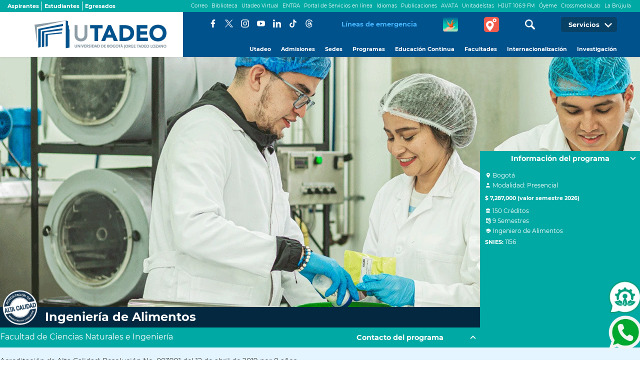

--- FILE ---
content_type: text/html; charset=utf-8
request_url: https://www.utadeo.edu.co/es/facultad/ciencias-naturales-e-ingenieria/programa/bogota/ingenieria-de-alimentos
body_size: 32243
content:

<!DOCTYPE html>
<html lang="es" dir="ltr" prefix="og: http://ogp.me/ns# article: http://ogp.me/ns/article# book: http://ogp.me/ns/book# profile: http://ogp.me/ns/profile# video: http://ogp.me/ns/video# product: http://ogp.me/ns/product# content: http://purl.org/rss/1.0/modules/content/ dc: http://purl.org/dc/terms/ foaf: http://xmlns.com/foaf/0.1/ rdfs: http://www.w3.org/2000/01/rdf-schema# sioc: http://rdfs.org/sioc/ns# sioct: http://rdfs.org/sioc/types# skos: http://www.w3.org/2004/02/skos/core# xsd: http://www.w3.org/2001/XMLSchema#">
<head>
  <link rel="profile" href="http://www.w3.org/1999/xhtml/vocab" />
  <meta name="viewport" content="width=device-width, initial-scale=1.0">
  <meta http-equiv="Content-Type" content="text/html; charset=utf-8" />
<meta property="og:title" content="Ingeniería de Alimentos" />
<meta property="og:type" content="website" />
<meta property="og:url" content="https://www.utadeo.edu.co/facultad/ciencias-naturales-e-ingenieria/programa/bogota/ingenieria-de-alimentos" />
<meta property="fb:admins" content="100000552493116" />
<meta property="og:description" content="Universidad Jorge Tadeo Lozano" />
<link rel="shortcut icon" href="https://www.utadeo.edu.co/sites/tadeo/files/favicon_utadeo.ico" type="image/vnd.microsoft.icon" />
<meta name="facebook-domain-verification" content="rp3gto8ac8qi9nus7f2854x6whtdze" />
<meta name="description" content="El programa de Ingeniería de Alimento, de la Universidad de Bogotá Jorge Tadeo Lozano, cuenta con Acreditación de Alta Calidad, nuestros estudiantes podrán adelantar dos programas simultáneamente y cursar tres periodos académicos en el año." />
<meta name="abstract" content="Tenemos diferentes modalidades para desarrollar el trabajo de grado y contamos con convenios con universidades internacionales, para adelantar pasantías fuera del país." />
<meta name="keywords" content="Alimentos, Ingeniería, Ingeniería de Alimentos, Ingeniería en Alimentos, Programas de Pregrado, Programas, Carreras, Carreras universitarias, Carreras universitarias en Colombia, Utadeo, Universidad Jorge Tadeo Lozano" />
<meta name="generator" content="Drupal 7 (https://www.drupal.org)" />
<link rel="canonical" href="https://www.utadeo.edu.co/es/facultad/ciencias-naturales-e-ingenieria/programa/bogota/ingenieria-de-alimentos" />
<link rel="shortlink" href="https://www.utadeo.edu.co/es/node/81" />
<meta property="og:site_name" content="Universidad de Bogotá Jorge Tadeo Lozano" />
<meta property="og:type" content="website" />
<meta property="og:url" content="https://www.utadeo.edu.co/es/facultad/ciencias-naturales-e-ingenieria/programa/bogota/ingenieria-de-alimentos" />
<meta property="og:title" content="Ingeniería de Alimentos" />
<meta property="og:image" content="https://www.utadeo.edu.co/sites/tadeo/files/node/program/field_image/ingenieriadealimentos.webp" />
<meta property="og:image" content="https://www.utadeo.edu.co/sites/tadeo/files/node/program/field_image/1024x768.ingenieriadealimentos.webp" />
<meta name="twitter:card" content="summary" />
<meta name="twitter:url" content="https://www.utadeo.edu.co/es/facultad/ciencias-naturales-e-ingenieria/programa/bogota/ingenieria-de-alimentos" />
<meta name="twitter:title" content="Ingeniería de Alimentos" />
<meta name="twitter:image" content="https://www.utadeo.edu.co/sites/tadeo/files/node/program/field_image/ingenieriadealimentos.webp" />
  <title>Carrera de Ingeniería de Alimentos | Estudia en la Universidad Jorge Tadeo Lozano</title>
  <style>
@import url("https://www.utadeo.edu.co/modules/system/system.base.css?t9bw3o");
</style>
<style>
@import url("https://www.utadeo.edu.co/sites/tadeo/modules/contrib/jquery_update/replace/ui/themes/base/minified/jquery.ui.core.min.css?t9bw3o");
@import url("https://www.utadeo.edu.co/sites/tadeo/modules/contrib/jquery_update/replace/ui/themes/base/minified/jquery.ui.theme.min.css?t9bw3o");
@import url("https://www.utadeo.edu.co/sites/tadeo/libraries/chosen/chosen.css?t9bw3o");
@import url("https://www.utadeo.edu.co/sites/tadeo/modules/contrib/chosen/css/chosen-drupal.css?t9bw3o");
</style>
<style>
@import url("https://www.utadeo.edu.co/sites/tadeo/modules/contrib/calendar/css/calendar_multiday.css?t9bw3o");
@import url("https://www.utadeo.edu.co/sites/tadeo/modules/contrib/colorbox_node/colorbox_node.css?t9bw3o");
@import url("https://www.utadeo.edu.co/sites/tadeo/modules/contrib/date/date_api/date.css?t9bw3o");
@import url("https://www.utadeo.edu.co/sites/tadeo/modules/contrib/date/date_popup/themes/datepicker.1.7.css?t9bw3o");
@import url("https://www.utadeo.edu.co/modules/field/theme/field.css?t9bw3o");
@import url("https://www.utadeo.edu.co/modules/node/node.css?t9bw3o");
@import url("https://www.utadeo.edu.co/sites/tadeo/modules/custom/tadeo_blocks/css/tadeo_blocks.css?t9bw3o");
@import url("https://www.utadeo.edu.co/sites/tadeo/modules/contrib/workflow/workflow_admin_ui/workflow_admin_ui.css?t9bw3o");
@import url("https://www.utadeo.edu.co/profiles/seed_dist/modules/contrib/views/css/views.css?t9bw3o");
</style>
<style>
@import url("https://www.utadeo.edu.co/sites/tadeo/modules/contrib/colorbox/styles/default/colorbox_style.css?t9bw3o");
@import url("https://www.utadeo.edu.co/profiles/seed_dist/modules/contrib/ctools/css/ctools.css?t9bw3o");
@import url("https://www.utadeo.edu.co/profiles/seed_dist/modules/contrib/ctools/css/modal.css?t9bw3o");
@import url("https://www.utadeo.edu.co/sites/tadeo/modules/contrib/modal_forms/css/modal_forms_popup.css?t9bw3o");
@import url("https://www.utadeo.edu.co/sites/tadeo/modules/custom/tadeo_extra_field/tadeo_extra_field.css?t9bw3o");
@import url("https://www.utadeo.edu.co/sites/tadeo/modules/custom/seed_social_buttons/css/seed_social_buttons.css?t9bw3o");
@import url("https://www.utadeo.edu.co/sites/tadeo/modules/contrib/custom_search/custom_search.css?t9bw3o");
@import url("https://www.utadeo.edu.co/sites/tadeo/modules/contrib/webform/css/webform.css?t9bw3o");
@import url("https://www.utadeo.edu.co/sites/tadeo/files/spamicide/feed_me.css?t9bw3o");
@import url("https://www.utadeo.edu.co/sites/tadeo/modules/contrib/quicktabs/css/quicktabs.css?t9bw3o");
@import url("https://www.utadeo.edu.co/sites/tadeo/modules/contrib/addtoany/addtoany.css?t9bw3o");
@import url("https://www.utadeo.edu.co/sites/tadeo/modules/contrib/hide_submit/css/ladda-themeless.min.css?t9bw3o");
@import url("https://www.utadeo.edu.co/sites/tadeo/modules/contrib/hide_submit/css/hide_submit.css?t9bw3o");
</style>
<style>
@import url("https://www.utadeo.edu.co/sites/tadeo/themes/bootstrap_utadeo/css/swiper.min.css?t9bw3o");
@import url("https://www.utadeo.edu.co/sites/tadeo/themes/bootstrap_utadeo/css/sumoselect.min.css?t9bw3o");
@import url("https://www.utadeo.edu.co/sites/tadeo/themes/bootstrap_utadeo/css/style.css?t9bw3o");
@import url("https://www.utadeo.edu.co/sites/tadeo/themes/bootstrap_utadeo/css/style_bootstrap_utadeo.css?t9bw3o");
@import url("https://www.utadeo.edu.co/sites/tadeo/themes/bootstrap_utadeo/css/style_2023.css?t9bw3o");
</style>
  <!-- HTML5 element support for IE6-8 -->
  <!--[if lt IE 9]>
    <script src="https://cdn.jsdelivr.net/html5shiv/3.7.3/html5shiv-printshiv.min.js"></script>
  <![endif]-->
  <script src="https://www.utadeo.edu.co/sites/tadeo/files/js/js_E1kgu6WPX8jxLTqX0wIdSPsazHehO6l1mZhSl6EsapI.js"></script>
<script src="https://www.utadeo.edu.co/sites/tadeo/files/js/js_8mPU4qLUuBUS2srhrT4Y_kTr98UuD5Y8Scte7vMHUWY.js"></script>
<script src="https://www.utadeo.edu.co/sites/tadeo/files/js/js_ghhuQU2FIlTa85hKxhHQiF0IEWIz4MoAJENwa0b0Qiw.js"></script>
<script src="https://www.utadeo.edu.co/sites/tadeo/files/js/js_uHexopzylMVUqsmX-fiIj8GG2BKajlrG0Qa8ivSlds4.js"></script>
<script src="https://www.utadeo.edu.co/sites/tadeo/files/js/js_in4m-duLtonARG06hB0gynv1rSPPL8mAK4zumH1IX28.js"></script>
<script>window.a2a_config=window.a2a_config||{};window.da2a={done:false,html_done:false,script_ready:false,script_load:function(){var a=document.createElement('script'),s=document.getElementsByTagName('script')[0];a.type='text/javascript';a.async=true;a.src='https://static.addtoany.com/menu/page.js';s.parentNode.insertBefore(a,s);da2a.script_load=function(){};},script_onready:function(){da2a.script_ready=true;if(da2a.html_done)da2a.init();},init:function(){for(var i=0,el,target,targets=da2a.targets,length=targets.length;i<length;i++){el=document.getElementById('da2a_'+(i+1));target=targets[i];a2a_config.linkname=target.title;a2a_config.linkurl=target.url;if(el){a2a.init('page',{target:el});el.id='';}da2a.done=true;}da2a.targets=[];}};(function ($){Drupal.behaviors.addToAny = {attach: function (context, settings) {if (context !== document && window.da2a) {if(da2a.script_ready)a2a.init_all();da2a.script_load();}}}})(jQuery);a2a_config.callbacks=a2a_config.callbacks||[];a2a_config.callbacks.push({ready:da2a.script_onready});a2a_config.overlays=a2a_config.overlays||[];a2a_config.templates=a2a_config.templates||{};</script>
<script src="https://www.googletagmanager.com/gtag/js?id=G-EX312BWZPP"></script>
<script>window.dataLayer = window.dataLayer || [];
          function gtag(){dataLayer.push(arguments);}
          gtag('js', new Date());

          gtag('config', 'G-EX312BWZPP');
          gtag('config', 'G-GGV1N7V5K3');</script>
<script src="https://www.utadeo.edu.co/sites/tadeo/files/js/js_F14SPSu22eT-XliHPPA8i59elKyFJG1jpCfdVBwfbdI.js"></script>
<script src="https://www.utadeo.edu.co/sites/tadeo/files/js/js_zlwAyEE-pakmUBaODO1Vg3My8z9aDXwGAcS-wolBz-Y.js"></script>
<script src="https://www.utadeo.edu.co/sites/tadeo/files/js/js_8zbC-OUT2LfInFcbxzP_q7XcTpeSZsb7JmR-a3NY2IA.js"></script>
<script>jQuery.extend(Drupal.settings, {"basePath":"\/","pathPrefix":"es\/","setHasJsCookie":0,"ajaxPageState":{"theme":"bootstrap_utadeo","theme_token":"mJAe-RaeX33mBYV4ZaCbM6XxVkm6HbOml3yyjJKpJDM","jquery_version":"2.1","jquery_version_token":"Ket1B5Prg-1oOXwkLb3MAw0OV1xtsM9XhETn6abbq_g","js":{"sites\/tadeo\/modules\/custom\/tadeo_blocks\/js\/tadeo_blocks.js":1,"0":1,"sites\/tadeo\/themes\/bootstrap\/js\/bootstrap.js":1,"https:\/\/www.utadeo.edu.co\/sites\/tadeo\/files\/google_tag\/principal\/google_tag.script.js":1,"sites\/tadeo\/modules\/contrib\/jquery_update\/replace\/jquery\/2.2\/jquery.min.js":1,"misc\/jquery-extend-3.4.0.js":1,"misc\/jquery-html-prefilter-3.5.0-backport.js":1,"misc\/jquery.once.js":1,"misc\/drupal.js":1,"sites\/tadeo\/libraries\/blazy\/blazy.min.js":1,"sites\/tadeo\/modules\/contrib\/jquery_update\/js\/jquery_browser.js":1,"sites\/tadeo\/modules\/contrib\/jquery_update\/replace\/ui\/ui\/minified\/jquery.ui.core.min.js":1,"sites\/tadeo\/modules\/contrib\/jquery_update\/replace\/ui\/external\/jquery.cookie.js":1,"sites\/tadeo\/modules\/contrib\/jquery_update\/replace\/jquery.form\/4\/jquery.form.min.js":1,"sites\/tadeo\/libraries\/chosen\/chosen.jquery.min.js":1,"misc\/ajax.js":1,"sites\/tadeo\/modules\/contrib\/jquery_update\/js\/jquery_update.js":1,"sites\/tadeo\/modules\/custom\/whatsappshare\/js\/whatsapp-button.js":1,"sites\/tadeo\/modules\/contrib\/lazy\/lazy.js":1,"sites\/tadeo\/themes\/bootstrap\/js\/misc\/_progress.js":1,"public:\/\/languages\/es_xng_UI4PsiiSUrRN4uJ06J6W5kgEXYMa3xzKO4_TWwk.js":1,"sites\/tadeo\/libraries\/colorbox\/jquery.colorbox-min.js":1,"sites\/tadeo\/modules\/contrib\/colorbox\/js\/colorbox.js":1,"sites\/tadeo\/modules\/contrib\/colorbox\/styles\/default\/colorbox_style.js":1,"sites\/tadeo\/modules\/contrib\/colorbox\/js\/colorbox_load.js":1,"profiles\/seed_dist\/modules\/contrib\/ctools\/js\/modal.js":1,"sites\/tadeo\/modules\/contrib\/modal_forms\/js\/modal_forms_popup.js":1,"sites\/tadeo\/modules\/custom\/tadeo_blocks\/js\/jquery.carouFredSel-6.1.0-packed.js":1,"sites\/tadeo\/modules\/custom\/whatsappshare\/js\/whatsappshare.js":1,"sites\/tadeo\/modules\/contrib\/custom_search\/js\/custom_search.js":1,"profiles\/seed_dist\/modules\/contrib\/views\/js\/base.js":1,"sites\/tadeo\/modules\/custom\/tadeo_extra_field\/tadeo_extra_field.js":1,"sites\/tadeo\/modules\/contrib\/jcarousel\/js\/jquery.jcarousel.min.js":1,"sites\/tadeo\/modules\/custom\/tadeo_gallery\/tadeo_gallery.js":1,"sites\/tadeo\/modules\/contrib\/views_load_more\/views_load_more.js":1,"misc\/form.js":1,"sites\/tadeo\/modules\/contrib\/webform_conditional\/webform_conditional.js":1,"profiles\/seed_dist\/modules\/contrib\/views\/js\/ajax_view.js":1,"sites\/tadeo\/themes\/bootstrap\/js\/misc\/_collapse.js":1,"misc\/textarea.js":1,"sites\/tadeo\/modules\/contrib\/webform\/js\/webform.js":1,"sites\/tadeo\/modules\/contrib\/quicktabs\/js\/quicktabs.js":1,"sites\/tadeo\/modules\/contrib\/field_group\/field_group.js":1,"1":1,"https:\/\/www.googletagmanager.com\/gtag\/js?id=G-EX312BWZPP":1,"2":1,"sites\/tadeo\/modules\/custom\/tadeo_multimedia\/js\/masonry.js":1,"sites\/tadeo\/modules\/custom\/tadeo_multimedia\/js\/imagesLoaded.js":1,"sites\/tadeo\/modules\/contrib\/hide_submit\/js\/hide_submit.js":1,"sites\/tadeo\/modules\/contrib\/colorbox_node\/colorbox_node.js":1,"sites\/tadeo\/modules\/contrib\/hide_submit\/js\/spin.min.js":1,"sites\/tadeo\/modules\/contrib\/hide_submit\/js\/ladda.min.js":1,"sites\/tadeo\/modules\/custom\/tadeo_multimedia\/js\/custom_masonry.js":1,"sites\/tadeo\/modules\/custom\/tadeo_multimedia\/js\/freewall\/freewall.js":1,"sites\/tadeo\/modules\/custom\/tadeo_multimedia\/js\/tadeo_multimedia_freewall.js":1,"sites\/tadeo\/modules\/contrib\/chosen\/chosen.js":1,"sites\/tadeo\/themes\/bootstrap_utadeo\/assets\/javascripts\/bootstrap\/affix.js":1,"sites\/tadeo\/themes\/bootstrap_utadeo\/assets\/javascripts\/bootstrap\/alert.js":1,"sites\/tadeo\/themes\/bootstrap_utadeo\/assets\/javascripts\/bootstrap\/button.js":1,"sites\/tadeo\/themes\/bootstrap_utadeo\/assets\/javascripts\/bootstrap\/carousel.js":1,"sites\/tadeo\/themes\/bootstrap_utadeo\/assets\/javascripts\/bootstrap\/collapse.js":1,"sites\/tadeo\/themes\/bootstrap_utadeo\/assets\/javascripts\/bootstrap\/modal.js":1,"sites\/tadeo\/themes\/bootstrap_utadeo\/assets\/javascripts\/bootstrap\/tooltip.js":1,"sites\/tadeo\/themes\/bootstrap_utadeo\/assets\/javascripts\/bootstrap\/popover.js":1,"sites\/tadeo\/themes\/bootstrap_utadeo\/assets\/javascripts\/bootstrap\/scrollspy.js":1,"sites\/tadeo\/themes\/bootstrap_utadeo\/assets\/javascripts\/bootstrap\/tab.js":1,"sites\/tadeo\/themes\/bootstrap_utadeo\/assets\/javascripts\/bootstrap\/transition.js":1,"sites\/tadeo\/themes\/bootstrap_utadeo\/js\/swiper.jquery.min.js":1,"sites\/tadeo\/themes\/bootstrap_utadeo\/js\/jquery.sumoselect.min.js":1,"sites\/tadeo\/themes\/bootstrap_utadeo\/js\/jquery.shorten.min.js":1,"sites\/tadeo\/themes\/bootstrap_utadeo\/js\/custom.js":1,"sites\/tadeo\/themes\/bootstrap\/js\/modules\/ctools\/js\/modal.js":1,"sites\/tadeo\/themes\/bootstrap\/js\/modules\/views\/js\/ajax_view.js":1,"sites\/tadeo\/themes\/bootstrap\/js\/misc\/ajax.js":1},"css":{"modules\/system\/system.base.css":1,"misc\/ui\/jquery.ui.core.css":1,"misc\/ui\/jquery.ui.theme.css":1,"sites\/tadeo\/libraries\/chosen\/chosen.css":1,"sites\/tadeo\/modules\/contrib\/chosen\/css\/chosen-drupal.css":1,"sites\/tadeo\/modules\/contrib\/calendar\/css\/calendar_multiday.css":1,"sites\/tadeo\/modules\/contrib\/colorbox_node\/colorbox_node.css":1,"sites\/tadeo\/modules\/contrib\/date\/date_api\/date.css":1,"sites\/tadeo\/modules\/contrib\/date\/date_popup\/themes\/datepicker.1.7.css":1,"modules\/field\/theme\/field.css":1,"modules\/node\/node.css":1,"sites\/tadeo\/modules\/custom\/tadeo_blocks\/css\/tadeo_blocks.css":1,"sites\/tadeo\/modules\/custom\/whatsappshare\/style.css":1,"sites\/tadeo\/modules\/contrib\/workflow\/workflow_admin_ui\/workflow_admin_ui.css":1,"profiles\/seed_dist\/modules\/contrib\/views\/css\/views.css":1,"sites\/tadeo\/modules\/contrib\/colorbox\/styles\/default\/colorbox_style.css":1,"profiles\/seed_dist\/modules\/contrib\/ctools\/css\/ctools.css":1,"profiles\/seed_dist\/modules\/contrib\/ctools\/css\/modal.css":1,"sites\/tadeo\/modules\/contrib\/modal_forms\/css\/modal_forms_popup.css":1,"sites\/tadeo\/modules\/custom\/tadeo_management\/css\/tadeo_management.css":1,"sites\/tadeo\/modules\/custom\/tadeo_extra_field\/tadeo_extra_field.css":1,"sites\/tadeo\/modules\/contrib\/jcarousel\/skin\/default\/jcarousel-default.css":1,"sites\/tadeo\/modules\/custom\/seed_social_buttons\/css\/seed_social_buttons.css":1,"sites\/tadeo\/modules\/contrib\/custom_search\/custom_search.css":1,"sites\/tadeo\/modules\/contrib\/webform\/css\/webform.css":1,"public:\/\/spamicide\/feed_me.css":1,"sites\/tadeo\/modules\/contrib\/quicktabs\/css\/quicktabs.css":1,"sites\/tadeo\/modules\/contrib\/addtoany\/addtoany.css":1,"sites\/tadeo\/modules\/contrib\/hide_submit\/css\/ladda-themeless.min.css":1,"sites\/tadeo\/modules\/contrib\/hide_submit\/css\/hide_submit.css":1,"sites\/tadeo\/themes\/bootstrap_utadeo\/css\/swiper.min.css":1,"sites\/tadeo\/themes\/bootstrap_utadeo\/css\/sumoselect.min.css":1,"sites\/tadeo\/themes\/bootstrap_utadeo\/css\/style.css":1,"sites\/tadeo\/themes\/bootstrap_utadeo\/css\/style_bootstrap_utadeo.css":1,"sites\/tadeo\/themes\/bootstrap_utadeo\/css\/style_2023.css":1}},"colorbox":{"opacity":"0.85","current":"{current} of {total}","previous":"\u00ab Prev","next":"Next \u00bb","close":"Cerrar","maxWidth":"98%","maxHeight":"98%","fixed":true,"mobiledetect":true,"mobiledevicewidth":"480px"},"jcarousel":{"ajaxPath":"\/es\/jcarousel\/ajax\/views"},"CToolsModal":{"loadingText":"Cargando...","closeText":"Cerrar ventana","closeImage":"\u003Cimg typeof=\u0022foaf:Image\u0022 class=\u0022img-responsive\u0022 src=\u0022https:\/\/www.utadeo.edu.co\/profiles\/seed_dist\/modules\/contrib\/ctools\/images\/icon-close-window.png\u0022 alt=\u0022Cerrar ventana\u0022 title=\u0022Cerrar ventana\u0022 \/\u003E","throbber":"\u003Cimg typeof=\u0022foaf:Image\u0022 class=\u0022img-responsive\u0022 src=\u0022https:\/\/www.utadeo.edu.co\/profiles\/seed_dist\/modules\/contrib\/ctools\/images\/throbber.gif\u0022 alt=\u0022Cargando\u0022 title=\u0022Cargando...\u0022 \/\u003E"},"modal-popup-small":{"modalSize":{"type":"fixed","width":300,"height":300},"modalOptions":{"opacity":0.85,"background":"#000"},"animation":"fadeIn","modalTheme":"ModalFormsPopup","throbber":"\u003Cimg typeof=\u0022foaf:Image\u0022 class=\u0022img-responsive\u0022 src=\u0022https:\/\/www.utadeo.edu.co\/sites\/tadeo\/modules\/contrib\/modal_forms\/images\/loading_animation.gif\u0022 alt=\u0022Cargando...\u0022 title=\u0022Cargando\u0022 \/\u003E","closeText":"Cerrar"},"modal-popup-medium":{"modalSize":{"type":"scale","width":0.6,"height":0.55},"modalOptions":{"opacity":0.85,"background":"#000"},"animation":"fadeIn","modalTheme":"ModalFormsPopup","throbber":"\u003Cimg typeof=\u0022foaf:Image\u0022 class=\u0022img-responsive\u0022 src=\u0022https:\/\/www.utadeo.edu.co\/sites\/tadeo\/modules\/contrib\/modal_forms\/images\/loading_animation.gif\u0022 alt=\u0022Cargando...\u0022 title=\u0022Cargando\u0022 \/\u003E","closeText":"Cerrar"},"modal-popup-large":{"modalSize":{"type":"scale","width":0.8,"height":0.8},"modalOptions":{"opacity":0.85,"background":"#000"},"animation":"fadeIn","modalTheme":"ModalFormsPopup","throbber":"\u003Cimg typeof=\u0022foaf:Image\u0022 class=\u0022img-responsive\u0022 src=\u0022https:\/\/www.utadeo.edu.co\/sites\/tadeo\/modules\/contrib\/modal_forms\/images\/loading_animation.gif\u0022 alt=\u0022Cargando...\u0022 title=\u0022Cargando\u0022 \/\u003E","closeText":"Cerrar"},"whatsappshare":{"whatsappshare_button_text":"Compartir en Whatsapp","whatsappshare_button_size":"wa_btn_s","whatsappshare_sharing_text":"Enlace compartido","whatsappshare_sharing_location":"#page-title","whatsappshare_site_name":"Universidad de Bogot\u00e1 Jorge Tadeo Lozano","whatsappshare_page_title":"Ingenier\u00eda de Alimentos","base_path":"https:\/\/www.utadeo.edu.co\/es\/facultad\/ciencias-naturales-e-ingenieria\/programa\/bogota\/ingenieria-de-alimentos"},"custom_search":{"form_target":"_self","solr":0},"views":{"ajax_path":"\/es\/views\/ajax","ajaxViews":{"views_dom_id:96915b645a1de58ce4defc893b6820ba":{"view_name":"global_news","view_display_id":"show_news","view_args":"81","view_path":"node\/81","view_base_path":"investigacion\/noticias","view_dom_id":"96915b645a1de58ce4defc893b6820ba","pager_element":0},"views_dom_id:38ed65b0d76dae01386005f1be8a932c":{"view_name":"programs_inside_new","view_display_id":"block_12","view_args":"81","view_path":"node\/81","view_base_path":null,"view_dom_id":"38ed65b0d76dae01386005f1be8a932c","pager_element":0},"views_dom_id:0b77caa92b917884d3dc0776a5b1c04a":{"view_name":"profiles","view_display_id":"block_teacher_new","view_args":"36","view_path":"node\/81","view_base_path":null,"view_dom_id":"0b77caa92b917884d3dc0776a5b1c04a","pager_element":0},"views_dom_id:38dca815d412e1b4652dd7f171d35f20":{"view_name":"profiles","view_display_id":"block_teacher_new","view_args":"81","view_path":"node\/81","view_base_path":null,"view_dom_id":"38dca815d412e1b4652dd7f171d35f20","pager_element":0},"views_dom_id:cb9349d795c78cb24203c4762c4694e0":{"view_name":"programs_inside_new","view_display_id":"block_3","view_args":"81","view_path":"node\/81","view_base_path":null,"view_dom_id":"cb9349d795c78cb24203c4762c4694e0","pager_element":0}}},"urlIsAjaxTrusted":{"\/es\/views\/ajax":true,"\/es\/system\/ajax":true,"\/es\/facultad\/ciencias-naturales-e-ingenieria\/programa\/bogota\/ingenieria-de-alimentos":true,"\/resultados\/list":true},"better_exposed_filters":{"views":{"global_news":{"displays":{"show_news":{"filters":[]}}},"programs_inside_new":{"displays":{"block_13":{"filters":[]},"block_7":{"filters":[]},"block_12":{"filters":[]},"block_2":{"filters":[]},"block_8":{"filters":[]},"block_informacion_extra":{"filters":[]},"block_3":{"filters":[]},"block_14":{"filters":[]},"block_de_interes":{"filters":[]},"block_5":{"filters":[]},"block_4":{"filters":[]}}},"site_general":{"displays":{"block_program_destacados":{"filters":[]},"block_program_financiacion":{"filters":[]}}},"programs_persons":{"displays":{"block":{"filters":[]}}},"profiles":{"displays":{"block_teacher_new":{"filters":[]}}}}},"hide_submit":{"hide_submit_status":true,"hide_submit_method":"indicator","hide_submit_css":"hide-submit-disable","hide_submit_abtext":"","hide_submit_atext":"","hide_submit_hide_css":"hide-submit-processing","hide_submit_hide_text":"Processing...","hide_submit_indicator_style":"expand-right","hide_submit_spinner_color":"#A9A9A9","hide_submit_spinner_lines":12,"hide_submit_hide_fx":0,"hide_submit_reset_time":30000},"webform_conditional_webform_client_form_288556":{"fields":false,"nid":"288556","showSpeed":null},"ajax":{"edit-submitted-jornada-1":{"callback":"tadeo_zoomcrm_value_reference","wrapper":"edit-field-productoServicio-reference","method":"replaceWith","effect":"fade","event":"change","url":"\/es\/system\/ajax","submit":{"_triggering_element_name":"submitted[jornada]"}},"edit-submitted-jornada-2":{"callback":"tadeo_zoomcrm_value_reference","wrapper":"edit-field-productoServicio-reference","method":"replaceWith","effect":"fade","event":"change","url":"\/es\/system\/ajax","submit":{"_triggering_element_name":"submitted[jornada]"}}},"chosen":{"selector":"select:visible","minimum_single":25,"minimum_multiple":25,"minimum_width":200,"options":{"allow_single_deselect":false,"disable_search":false,"disable_search_threshold":0,"search_contains":false,"placeholder_text_multiple":"Choose some options","placeholder_text_single":"Choose an option","no_results_text":"No results match","inherit_select_classes":true}},"quicktabs":{"qt_programs_inside_2023":{"name":"programs_inside_2023","tabs":[{"bid":"tadeo_programs_delta_tadeo_presentacion_programa","hide_title":1},{"bid":"tadeo_programs_delta_tadeo_program_plan_estudio","hide_title":1},{"bid":"tadeo_programs_delta_tadeo_director_programa","hide_title":1},{"vid":"programs_inside_new","display":"block_3","args":"","use_title":0,"view_path":"node%2F81","view_dom_id":1,"ajax_args":"","actual_args":[]},{"vid":"site_general","display":"block_program_financiacion","args":"","use_title":0,"view_path":"node%2F81","view_dom_id":2,"ajax_args":"","actual_args":[]}],"better_exposed_filters":{"views":{"programs_inside_new":{"displays":{"block_13":{"filters":[]}}}}}}},"field_group":{"div":"full"},"colorbox_node":{"width":"600px","height":"600px"},"lazy":{"errorClass":"b-error","loadInvisible":true,"offset":100,"saveViewportOffsetDelay":50,"selector":".b-lazy","src":"data-src","successClass":"b-loaded","validateDelay":25},"bootstrap":{"anchorsFix":"0","anchorsSmoothScrolling":"0","formHasError":1,"popoverEnabled":1,"popoverOptions":{"animation":1,"html":0,"placement":"right","selector":"","trigger":"click","triggerAutoclose":1,"title":"","content":"","delay":0,"container":"body"},"tooltipEnabled":1,"tooltipOptions":{"animation":1,"html":0,"placement":"auto left","selector":"","trigger":"hover focus","delay":0,"container":"body"}}});</script>
</head>
<body class="html not-front not-logged-in one-sidebar sidebar-second page-node page-node- page-node-81 node-type-program btn-inscribete-interna style-2023 styleb-2023 interna-programa program-2023 ciencias-naturales-e-ingenieria i18n-es">
  <div id="skip-link">
    <a href="#main-content" class="element-invisible element-focusable">Pasar al contenido principal</a>
  </div>
    <div class="region region-page-top">
    <noscript aria-hidden="true"><iframe src="https://www.googletagmanager.com/ns.html?id=GTM-MDSGMF4" height="0" width="0" style="display:none;visibility:hidden"></iframe></noscript>
  </div>
  <header id="navbar" role="banner" class="header">
  <div class="region-container">
            <div class="region region-header-first">
    <section id="block-menu-menu-header-men-superior-1" class="block block-menu menu-publico clearfix">

        <h2 class="block-title">Header  Menú superior 1</h2>
    
  <ul class="menu nav"><li class="first leaf menu-header-mobile mobile"><a href="/es/admisiones">Admisiones</a></li>
<li class="leaf"><a href="/es/link/direccion-de-mercadeo-y-matricula/316499/atencion-al-aspirante">Aspirantes</a></li>
<li class="leaf"><a href="/es/estudiantes">Estudiantes</a></li>
<li class="last leaf"><a href="/es/egresados">Egresados</a></li>
</ul>
</section>
<section id="block-menu-menu-header-men-superior-central" class="block block-menu menu-sup-cen clearfix">

        <h2 class="block-title">Header Menú superior central</h2>
    
  <ul class="menu nav"><li class="first leaf"><a href="https://outlook.office.com/mail/" target="_blank">Correo</a></li>
<li class="leaf"><a href="/es/sistema-de-bibliotecas">Biblioteca</a></li>
<li class="leaf"><a href="https://utadeovirtual.utadeo.edu.co/" target="_blank">Utadeo Virtual</a></li>
<li class="leaf"><a href="http://entra.utadeo.edu.co/" target="_blank">ENTRA</a></li>
<li class="leaf"><a href="https://portalc.utadeo.edu.co/tramites/uxxi/inicio.php?param=home" target="_blank">Portal de Servicios en línea</a></li>
<li class="leaf"><a href="/es/ciencias-sociales/area-academica/idiomas">Idiomas</a></li>
<li class="leaf"><a href="/es/editorial">Publicaciones</a></li>
<li class="leaf"><a href="/es/micrositio/avata-old">AVATA</a></li>
<li class="leaf"><a href="/es/asociacion-de-egresados-tadeistas-unitadeistas">Unitadeístas</a></li>
<li class="leaf"><a href="https://www.emisorahjut.com/">HJUT 106.9 FM</a></li>
<li class="leaf"><a href="/es/micrositio/oyeme-utadeo">Óyeme</a></li>
<li class="leaf"><a href="/es/crossmedialab">CrossmediaLab</a></li>
<li class="last leaf"><a href="/es/micrositio/la-brujula">La Brújula</a></li>
</ul>
</section>
  </div>
      </div>  
  <div class="container">
            <div class="region region-header-second">
    <section id="block-imageblock-1" class="block block-imageblock logo logo-white clearfix">

      
    <div class="block-image">
    <a href="/es" class="imageblock-link" target="_self"><img class="imageblock-image img-responsive" typeof="foaf:Image" src="https://www.utadeo.edu.co/sites/tadeo/files/imageblock/logo-utadeo-vertical-blanco.png" alt="" /></a>  </div>


</section>
<section id="block-imageblock-2" class="block block-imageblock logo logo-fill clearfix">

      
    <div class="block-image">
    <a href="/es" class="imageblock-link" target="_self"><img class="imageblock-image img-responsive" typeof="foaf:Image" src="https://www.utadeo.edu.co/sites/tadeo/files/imageblock/logo-utadeo-vertical-azul.png" alt="" /></a>  </div>


</section>
<section id="block-menu-menu-principales-redes-sociales" class="block block-menu siguenos clearfix">

        <h2 class="block-title">Síguenos en</h2>
    
  <ul class="menu nav"><li class="first leaf"><a href="https://www.facebook.com/utadeo.edu.co/" class="social_fb" target="_blank">Facebook</a></li>
<li class="leaf"><a href="https://twitter.com/UTadeo_edu_co" class="social_tw" target="_blank">Twitter</a></li>
<li class="leaf"><a href="https://www.instagram.com/utadeo.edu.co/" class="social_in" target="_blank">Instagram</a></li>
<li class="leaf"><a href="https://www.youtube.com/channel/UC-iXhGLQw9ozhHJYmnngdkg" class="social_yt" target="_blank">Youtube</a></li>
<li class="leaf"><a href="https://www.linkedin.com/school/utadeo" class="social_li" target="_blank">LinkedIn</a></li>
<li class="leaf"><a href="https://www.tiktok.com/@utadeo.edu.co" class="social_tiktok" target="_blank">Tiktok</a></li>
<li class="last leaf"><a href="https://www.threads.net/@utadeo.edu.co " class="social_thr" target="_blank">Threads</a></li>
</ul>
</section>
<section id="block-block-369" class="block block-block line-emergency clearfix">

      
  <p><a href="/node/300802">Líneas de emergencia</a></p>
</section>
<section id="block-menu-menu-crear-servicios-en-linea" class="block block-menu clearfix">

        <h2 class="block-title">CREA Servicios en Línea</h2>
    
  <ul class="menu nav"><li class="first last leaf"><a href="https://creasolucionesenlineautadeo.arandasoft.com/USDKV8/" target="_blank">CREA Soluciones en Línea</a></li>
</ul>
</section>
<section id="block-menu-menu-tour-virtual" class="block block-menu clearfix">

        <h2 class="block-title">Tour virtual</h2>
    
  <ul class="menu nav"><li class="first last leaf"><a href="/es/link/descubre-la-universidad/2/tour-virtual">Tour virtual Utadeo</a></li>
</ul>
</section>
<section id="block-search-form" class="block block-search clearfix">

      
  <form class="search-form form-search content-search" role="search" action="/resultados/list" method="get" id="search-block-form" accept-charset="UTF-8"><div><div>
      <h2 class="element-invisible">Formulario de búsqueda</h2>
    <div class="input-group"><input title="Escriba lo que quiere buscar." class="custom-search-box form-control form-text" placeholder="Buscar" type="text" id="edit-search-block-form--2" name="search_block_form" value="" size="15" maxlength="128" /><span class="input-group-btn"><button type="submit" class="btn btn-primary"><span class="icon glyphicon glyphicon-search" aria-hidden="true"></span></button></span></div><div class="form-item form-item-search-on form-type-select form-group"><select class="form-control form-select" id="edit-search-on" name="search_on"><option value="0" selected="selected">Buscar en Google</option><option value="1">Buscar en Utadeo</option></select></div><div class="form-actions form-wrapper form-group" id="edit-actions"><button class="element-invisible btn btn-primary form-submit" type="submit" id="edit-submit" name="op" value="Buscar">Buscar</button>
</div><input type="hidden" name="form_build_id" value="form-qvOJN6cUe0nNcXEAfods-23fR3t9NUzHY5HHmP506dY" />
<input type="hidden" name="form_id" value="search_block_form" />
</div>
</div></form>
</section>
<section id="block-menu-menu-servicios" class="block block-menu menu-servicios clearfix">

        <h2 class="block-title">Servicios</h2>
    
  <ul class="menu nav"><li class="first leaf"><a href="/es/micrositio/avata-old">AVATA</a></li>
<li class="leaf"><a href="/es/sistema-de-bibliotecas">Biblioteca</a></li>
<li class="leaf"><a href="/es/micrositio/centro-de-bio-sistemas">Centro de Bio-sistemas</a></li>
<li class="leaf"><a href="/es/link/estudiantes/92/constancias-certificados-y-contenidos-programaticos" target="_blank">Certificados y constancias</a></li>
<li class="leaf"><a href="/es/micrositio/consultorio-juridico-y-centro-de-conciliacion">Consultorio Jurídico y Centro de Conciliación</a></li>
<li class="leaf"><a href="https://outlook.office.com/mail/">Correo electrónico</a></li>
<li class="leaf"><a href="https://creasolucionesenlineautadeo.arandasoft.com/USDKV8/" target="_blank">CREA Soluciones en Línea</a></li>
<li class="leaf"><a href="http://entra.utadeo.edu.co/">ENTRA</a></li>
<li class="leaf"><a href="/es/micrositio/financia-tu-matricula">Financia tu matrícula</a></li>
<li class="leaf"><a href="/es/micrositio/museo-del-mar">Museo del mar</a></li>
<li class="leaf"><a href="/es/pagos-en-linea">Pagos en línea</a></li>
<li class="leaf"><a href="https://portalc.utadeo.edu.co/tramites/uxxi/inicio.php?param=home" target="_blank">Portal de Servicios en línea (Universitas 21)</a></li>
<li class="leaf"><a href="/es/micrositio/secretaria-general">Secretaría general</a></li>
<li class="leaf"><a href="/es/link/estudiantes/92/reserva-de-espacios-y-recursos-academicos">Sirius (Reserva de espacios y recursos académicos)</a></li>
<li class="leaf"><a href="https://entra.utadeo.edu.co/groups/webform/solicitud-de-factura" target="_blank">Solicitud de factura</a></li>
<li class="last leaf"><a href="/es/utadeomas">Utadeo +</a></li>
</ul>
</section>
<section id="block-menu-menu-main-menu" class="block block-menu menu-principal clearfix">

        <h2 class="block-title">Menú principal nuevo</h2>
    
  <ul class="menu nav"><li class="first expanded dropdown"><a href="/es" class="dropdown-mobile dropdown-toggle" data-target="#" data-toggle="dropdown">Utadeo <span class="caret"></span></a><ul class="dropdown-menu"><li class="first leaf"><a href="/es/link/descubre-la-universidad/2/mision-y-vision">Misión y Visión</a></li>
<li class="leaf"><a href="/es/link/descubre-la-universidad/2/organigrama">Organigrama</a></li>
<li class="leaf"><a href="/es/link/descubre-la-universidad/2/gobierno-institucional">Gobierno Institucional</a></li>
<li class="leaf"><a href="/es/link/descubre-la-universidad/2/rectoria">Rectoría</a></li>
<li class="leaf"><a href="/es/plan-estrategico-institucional-2022-2026">Plan estratégico 2022 - 2026</a></li>
<li class="leaf"><a href="/es/link/descubre-la-universidad/2/documentos">Documentos</a></li>
<li class="leaf"><a href="/es/micrositio/acreditacion-institucional">Acreditación Institucional</a></li>
<li class="leaf"><a href="/es/link/descubre-la-universidad/2/sistema-de-gestion-de-calidad">Sistema de Gestión de Calidad</a></li>
<li class="leaf"><a href="/es/marca">Marca Institucional</a></li>
<li class="leaf"><a href="/es/link/normograma/299521/ley-de-transparencia">Ley de Transparencia</a></li>
<li class="leaf"><a href="https://www.utadeo.edu.co/es/node/293955">Proveedores</a></li>
<li class="leaf"><a href="/es/link/descubre-la-universidad/2/historia">#Utadeo Historia</a></li>
<li class="leaf"><a href="https://www.utadeo.edu.co/es/node/293099">Fundación para el Desarrollo Universitario</a></li>
<li class="leaf"><a href="/es/link/descubre-la-universidad/2/esal"> Requisitos de permanencia Regimen Tributario Especial - ESAL</a></li>
<li class="leaf"><a href="/es/link/estudiantes/92/verificacion-academica">Verificación Académica</a></li>
<li class="leaf"><a href="/es/link/descubre-la-universidad/2/verificacion-titulo-electronico">Verificación título electrónico</a></li>
<li class="leaf"><a href="/es/micrositio/utadeo-70-anios">Especial 70 años</a></li>
<li class="last leaf"><a href="/es/micrositio/comite-de-convivencia-laboral">Comité de Convivencia Laboral</a></li>
</ul></li>
<li class="leaf"><a href="/es/admisiones">Admisiones</a></li>
<li class="expanded dropdown"><a href="/es" class="dropdown-mobile dropdown-toggle" data-target="#" data-toggle="dropdown">Sedes <span class="caret"></span></a><ul class="dropdown-menu"><li class="first leaf"><a href="/es">Bogotá</a></li>
<li class="leaf"><a href="/es/tadeo-caribe">Cartagena</a></li>
<li class="last leaf"><a href="/es/santa-marta">Santa Marta</a></li>
</ul></li>
<li class="expanded dropdown"><a href="/es/programas" class="dropdown-mobile dropdown-toggle" data-target="#" data-toggle="dropdown">Programas <span class="caret"></span></a><ul class="dropdown-menu"><li class="first leaf"><a href="/es/programas?tipo=pregrado">Profesionales</a></li>
<li class="leaf"><a href="/es/programas?tipo=18">Especializaciones</a></li>
<li class="leaf"><a href="/es/programas?tipo=17">Maestrías </a></li>
<li class="leaf"><a href="/es/programas?tipo=21">Doctorados</a></li>
<li class="leaf"><a href="/es/micrositio/educacion-continua">Educación Continua</a></li>
<li class="leaf"><a href="/es/micrositio/instituto-confucio">Cursos de chino</a></li>
<li class="leaf"><a href="https://utadeovirtual.utadeo.edu.co/" target="_blank">Utadeo Virtual</a></li>
<li class="last leaf"><a href="/es/micrositio/escuela-de-oficios-contemporaneos">Escuela de Oficios Contemporáneos</a></li>
</ul></li>
<li class="leaf"><a href="/es/micrositio/educacion-continua">Educación Continua</a></li>
<li class="expanded fac dropdown"><a href="/es/facultades" data-target="#" class="dropdown-toggle" data-toggle="dropdown">Facultades <span class="caret"></span></a><ul class="dropdown-menu"><li class="first leaf fad"><a href="/es/facultad/artes-y-diseno">Artes y Diseño</a></li>
<li class="leaf fcea"><a href="/es/facultad/ciencias-economicas-y-administrativas">Ciencias Económicas y Administrativas</a></li>
<li class="leaf fcni"><a href="/es/facultad/ciencias-naturales-e-ingenieria">Ciencias Naturales e Ingeniería</a></li>
<li class="last leaf fcs"><a href="/es/facultad/ciencias-sociales">Ciencias Sociales</a></li>
</ul></li>
<li class="expanded dropdown"><a href="/es/micrositio/jefatura-de-cooperacion-nacional-e-internacional" data-target="#" class="dropdown-toggle" data-toggle="dropdown">Internacionalización <span class="caret"></span></a><ul class="dropdown-menu"><li class="first leaf"><a href="/es/micrositio/jefatura-de-cooperacion-nacional-e-internacional">Cooperación nacional e internacional</a></li>
<li class="last leaf"><a href="/es/micrositio/instituto-confucio">Instituto Confucio</a></li>
</ul></li>
<li class="last expanded dropdown"><a href="/es/investigacion-creacion" class="dropdown-mobile dropdown-toggle" data-target="#" data-toggle="dropdown">Investigación <span class="caret"></span></a><ul class="dropdown-menu"><li class="first leaf"><a href="/es/investigacion-creacion">Investigación, Creación y Extensión</a></li>
<li class="leaf"><a href="/es/micrositio/centro-de-bio-sistemas">Centro de Biosistemas</a></li>
<li class="leaf"><a href="/es/micrositio/centro-de-robotica-e-informatica">Centro de Robótica e Informática</a></li>
<li class="last leaf"><a href="/es/link/investigacion-creacion/87/grupos-de-investigacion">Grupos de investigación</a></li>
</ul></li>
</ul>
</section>
  </div>
      </div>
</header>

<section class="banner">
                <div class="region region-banner">
    <section id="block-views-programs-inside-new-block-13" class="block block-views clearfix">

      
  <div class="view view-programs-inside-new view-id-programs_inside_new view-display-id-block_13 view-dom-id-e4bcd0336364045038f05e823cc61466">
        
  
  
      <div class="view-content">
        <div class="views-row views-row-1 views-row-odd views-row-first views-row-last">
      
  <div class="views-field views-field-nothing">        <div class="field-content banner-group"><div class="faculty-img">
  <img src="[data-uri]" data-src="https://www.utadeo.edu.co/sites/tadeo/files/node/program/field_image/ingenieriadealimentos.webp" class="b-lazy" width="1920" height="500" alt="" />
  <img src="[data-uri]" data-src="https://www.utadeo.edu.co/sites/tadeo/files/node/program/field_image/1024x768.ingenieriadealimentos.webp" class="b-lazy" width="1024" height="768" alt="" />
</div>
<div class="faculty-36 banner-sup">
  <div class="faculty-container">
    <div class="accreditation-loge-1"></div>
    <h2><a href="/es/facultad/ciencias-naturales-e-ingenieria/programa/bogota/ingenieria-de-alimentos" class="active">Ingeniería de Alimentos</a></h2>
  </div>
</div>
<div class="faculty-36 banner-inf">
  <div class="faculty-container">
    <h6 class="name-faculty">Facultad de Ciencias Naturales e Ingeniería</h6>
    <div class="btn-contact-prog js-button" >Contacto del programa</div>
    <div class="contact-prog-block" style="display:none;"><div class="prg-email">ingenieria.alimentos@utadeo.edu.co </div>
<div class="prg-phone">(+57 1) 601 2427030 Ext.1430 - 1446</div>
<div class="prg-address">Modulo 7A - Oficina 404</div></div>
    <div class="btn-info-prog js-button">Información del programa</div>
    <div class="info-prog-block"><div class="prg-city prg-city1">Bogotá</div>
<div class="prg-modality nivel-191">Modalidad: Presencial</div>
<div class="prg-value">
  <h3>$ 7,287,000 (valor semestre 2026)</h3>
  
</div>


<div class="credit">150 Créditos</div>
<div class="duracion">9 Semestres</div>
<div class="titulo">Ingeniero de Alimentos</div>

<div class="snies"><p>SNIES:</p> 1156</div>
</div>
  </div>
</div>
<div class="faculty-36 banner-state">
  <div class="program-state"></div>
  <div class="program-data">  
    
    <div class="resolutions">
      <p>Acreditación de Alta Calidad: Resolución No. 003991 del 12 de abril de 2019 por 8 años.</p>
      <p>Registro Calificado: Resolución No. 014368 del 11 de diciembre de 2019 por 7 años. Extensión del registro calificado decreto de transición: 6 de octubre de 2028. </p>
    </div>
    <div id="prg-ofertado">
  <a href="/node/86" target="_blank">¡Inscríbete ya!</a>
</div>
  </div>
</div></div>  </div>  </div>
    </div>
  
  
  
  
  
  
</div>
</section>
<section id="block-block-295" class="block block-block clearfix">

        <h2 class="block-title">WhatsApp Programas</h2>
    
  <div class="wa-program"><a href="https://api.whatsapp.com/send?phone=12673612083" target="_blank" rel="noopener noreferrer"> <img class="media-element file-media-original b-lazy" width="84" height="84" data-delta="1" data-src="https://www.utadeo.edu.co/sites/tadeo/files/node/wysiwyg/whatsapp-icon-program.webp" src="[data-uri]" /></a></div>
</section>
<section id="block-block-71" class="block block-block clearfix">

      
  <div class="btn-chatbot-fcni tooltip-container"><div class="tooltip-trigger"><a href="https://chat-feria.vercel.app/" target="_blank" rel="noopener noreferrer"><img width="85" height="85" class="b-lazy" data-src="https://www.utadeo.edu.co/sites/tadeo/files/node/wysiwyg/btn-chatbot-fcni.webp" src="[data-uri]" /></a></div><div class="tooltip-one"><h3>Hola, soy Ingenio IA.</h3><p>¿Necesitas ayuda?</p></div></div>
</section>
  </div>
      </section>

<div class="main-container container">

  <div class="row">

    
    <section class="col-sm-9">
                  <a id="main-content"></a>
                    <h1 class="page-header">Ingeniería de Alimentos</h1>
                                                          <div class="region region-pre-content">
    <section id="block-quicktabs-programs-inside-2023" class="block block-quicktabs clearfix">

        <h2 class="block-title">Programs Inside 2023</h2>
    
  <div  id="quicktabs-programs_inside_2023" class="quicktabs-wrapper quicktabs-style-nostyle"><ul class="quicktabs-tabs quicktabs-style-nostyle"><li class="active"><a href="/es/facultad/ciencias-naturales-e-ingenieria/programa/bogota/ingenieria-de-alimentos?qt-programs_inside_2023=0#qt-programs_inside_2023" id="quicktabs-tab-programs_inside_2023-0" class="quicktabs-tab quicktabs-tab-block quicktabs-tab-block-tadeo-programs-delta-tadeo-presentacion-programa active">Información General</a></li>
<li><a href="/es/facultad/ciencias-naturales-e-ingenieria/programa/bogota/ingenieria-de-alimentos?qt-programs_inside_2023=1#qt-programs_inside_2023" id="quicktabs-tab-programs_inside_2023-1" class="quicktabs-tab quicktabs-tab-block quicktabs-tab-block-tadeo-programs-delta-tadeo-program-plan-estudio active">Plan de Estudios</a></li>
<li><a href="/es/facultad/ciencias-naturales-e-ingenieria/programa/bogota/ingenieria-de-alimentos?qt-programs_inside_2023=2#qt-programs_inside_2023" id="quicktabs-tab-programs_inside_2023-2" class="quicktabs-tab quicktabs-tab-block quicktabs-tab-block-tadeo-programs-delta-tadeo-director-programa active">Director y profesores</a></li>
<li><a href="/es/facultad/ciencias-naturales-e-ingenieria/programa/bogota/ingenieria-de-alimentos?qt-programs_inside_2023=3#qt-programs_inside_2023" id="quicktabs-tab-programs_inside_2023-3" class="quicktabs-tab quicktabs-tab-view quicktabs-tab-view-programs-inside-new-block-3 active">Destacados</a></li>
<li><a href="/es/facultad/ciencias-naturales-e-ingenieria/programa/bogota/ingenieria-de-alimentos?qt-programs_inside_2023=4#qt-programs_inside_2023" id="quicktabs-tab-programs_inside_2023-4" class="quicktabs-tab quicktabs-tab-view quicktabs-tab-view-site-general-block-program-financiacion active">Financiación</a></li>
</ul><div id="quicktabs-container-programs_inside_2023" class="quicktabs_main quicktabs-style-nostyle"><div  id="quicktabs-tabpage-programs_inside_2023-0" class="quicktabs-tabpage "><section id="block-tadeo-programs-tadeo-presentacion-programa" class="block block-tadeo-programs clearfix">

      
  <div id="block-features-programa"><div class="general-program"><div class="view view-programs-inside-new view-id-programs_inside_new view-display-id-block_7 view-dom-id-4894825b61447c3d66bd37e0dc203bf1">
            <div class="view-header">
      <div class="tab-program-inside">Información general</div>    </div>
  
  
  
      <div class="view-content">
        <div class="views-row views-row-1 views-row-odd views-row-first views-row-last">
      
  <div class="views-field views-field-field-images">        <div class="field-content"></div>  </div>  
  <div class="views-field views-field-field-programgeneral-info">        <div class="field-content"><div class="entity entity-paragraphs-item paragraphs-item-programs-general-information" about="" typeof="">
  <div class="content">
    <div class="field field-name-field-body-program-general-info field-type-text-with-summary field-label-hidden"><div class="field-items"><div class="field-item even"><h3>¿Por qué estudiar este programa en Utadeo?</h3><p><iframe title="YouTube video player" src="https://www.youtube.com/embed/sJmR9rBKLC8?si=98fd8o9PuodaUmqu" width="560" height="315" frameborder="0" allowfullscreen="allowfullscreen"></iframe></p><p class="" data-start="189" data-end="645">Al estudiar Ingeniería de Alimentos en la Universidad Jorge Tadeo Lozano, <strong>te formarás para transformar la industria alimentaria desde la innovación, la sostenibilidad y la tecnología</strong>. Diseñarás alimentos saludables y sostenibles, dominarás herramientas de ciencia de datos y responderás a las nuevas demandas del consumidor. A través de laboratorios especializados, proyectos reales y formación práctica, desarrollarás productos innovadores, mejorarás procesos productivos y garantizarás la calidad e inocuidad alimentaria.</p><p class="" data-start="647" data-end="692"><strong data-start="647" data-end="692">Principales diferenciadores del programa:</strong></p><ul data-start="694" data-end="1546"><li class="" data-start="694" data-end="883"><p class="" data-start="696" data-end="883"><strong data-start="696" data-end="735">Producción sostenible de alimentos:</strong> implementación de procesos con eficiencia energética, reducción de desperdicios y valorización de subproductos para minimizar el impacto ambiental.</p></li><li class="" data-start="884" data-end="1054"><p class="" data-start="886" data-end="1054"><strong data-start="886" data-end="924">Modelado y simulación de procesos:</strong> aplicación de análisis de datos y herramientas computacionales para optimizar el diseño y la eficiencia de procesos alimentarios.</p></li><li class="" data-start="1055" data-end="1220"><p class="" data-start="1057" data-end="1220"><strong data-start="1057" data-end="1098">Seguridad alimentaria y normatividad:</strong> formación en estándares nacionales e internacionales para asegurar la calidad, inocuidad y trazabilidad de los productos.</p></li><li class="" data-start="1221" data-end="1397"><p class="" data-start="1223" data-end="1397"><strong data-start="1223" data-end="1273">Economía circular en la industria alimentaria:</strong> estrategias para el aprovechamiento de residuos agroindustriales, reducción de desperdicios y cierre de ciclos productivos.</p></li><li class="" data-start="1398" data-end="1546"><p class="" data-start="1400" data-end="1546"><strong data-start="1400" data-end="1437">Gestión tecnológica e innovación:</strong> desarrollo de productos con valor agregado, alineados con las tendencias de consumo, sostenibilidad y salud.</p></li></ul><p style="text-align: center;"> </p><p style="text-align: center;"><a class="btn-blue" href="https://www.utadeo.edu.co/es/noticia/destacadas/ciencias-naturales-e-ingenieria/36/lineas-de-enfasis-profesionales-de-la-facultad-de-ciencias-naturales-e-ingenieria" target="_blank" rel="noopener noreferrer">Líneas de énfasis con enlace a posgrado</a></p></div></div></div>  </div>
</div>
<div class="entity entity-paragraphs-item paragraphs-item-programs-general-information" about="" typeof="">
  <div class="content">
    <div class="field field-name-field-body-program-general-info field-type-text-with-summary field-label-hidden"><div class="field-items"><div class="field-item even"><h3>Misión y Visión del programa</h3><p><strong>Misión: </strong>formar ingenieros de alimentos íntegros, innovadores y comprometidos con la sostenibilidad, capaces de diseñar y gestionar procesos que garanticen la calidad, seguridad e inocuidad en la producción de alimentos. A través de una sólida formación científica, tecnológica y ética, el programa promueve la investigación, el desarrollo de productos y la implementación de soluciones sostenibles que respondan a los desafíos de la industria alimentaria en un entorno global.</p><p><strong>Visión:</strong> para 2030, el programa de Ingeniería de Alimentos de Utadeo será un referente nacional e internacional en la formación de profesionales líderes, capaces de transformar la industria alimentaria con soluciones innovadoras, sostenibles y alineadas con las tendencias globales de consumo, calidad e inocuidad. Se distinguirá por su compromiso con la investigación, el desarrollo tecnológico y la respuesta efectiva a los retos de seguridad alimentaria y sostenibilidad.</p></div></div></div>  </div>
</div>
<div class="entity entity-paragraphs-item paragraphs-item-programs-general-information" about="" typeof="">
  <div class="content">
    <div class="field field-name-field-body-program-general-info field-type-text-with-summary field-label-hidden"><div class="field-items"><div class="field-item even"><h3>Objetivos de formación</h3><p><strong>Objetivo general:</strong> formar profesionales en ingeniería de alimentos con una sólida conceptualización en ciencias básicas y de ingeniería para aplicarlos al desarrollo de nuevos productos y a la optimización de procesos tendientes a mejorar la calidad de los alimentos y la eficiencia en la producción, capaces de plantear soluciones a la problemática de la alimentación desde la adecuada planificación, implantación y funcionamiento de la industria alimentaria en concordancia con el contexto social, económico y político en un mundo globalizado.</p><p><strong>Objetivos específicos:</strong></p><ul><li class="ewa-rteLine">Optimizar procesos de transformación y conservación de alimentos.</li><li class="ewa-rteLine">Diseñar nuevos productos con valor agregado y sostenibilidad.</li><li class="ewa-rteLine">Implementar estrategias de calidad e inocuidad alimentaria.</li><li class="ewa-rteLine">Desarrollar liderazgo, innovación y capacidad de gestión de proyectos.</li></ul></div></div></div>  </div>
</div>
<div class="entity entity-paragraphs-item paragraphs-item-programs-general-information" about="" typeof="">
  <div class="content">
    <div class="field field-name-field-body-program-general-info field-type-text-with-summary field-label-hidden"><div class="field-items"><div class="field-item even"><h3>Perfil del aspirante</h3><p>El aspirante al programa de Ingeniería de Alimentos debe ser una persona con un gran interés en la ciencia y la tecnología aplicadas a la alimentación, con una mentalidad analítica, habilidad para resolver problemas complejos y una disposición para el trabajo en equipo. Además, debe tener una curiosidad constante por los avances en la industria alimentaria, así como un compromiso con la innovación, la calidad y la sostenibilidad en la producción de alimentos.</p></div></div></div>  </div>
</div>
<div class="entity entity-paragraphs-item paragraphs-item-programs-general-information" about="" typeof="">
  <div class="content">
    <div class="field field-name-field-body-program-general-info field-type-text-with-summary field-label-hidden"><div class="field-items"><div class="field-item even"><h3>Perfil del egresado</h3><p class="" data-start="114" data-end="369">El ingeniero de alimentos de la Universidad de Bogotá Jorge Tadeo Lozano es un profesional altamente capacitado en la creación de soluciones innovadoras y sostenibles en la industria alimentaria. Se destaca por su habilidad para:</p><ul data-start="371" data-end="805"><li class="" data-start="371" data-end="461"><p class="" data-start="373" data-end="461">Optimizar procesos de producción agroalimentaria mediante el manejo de datos y modelado.</p></li><li class="" data-start="462" data-end="538"><p class="" data-start="464" data-end="538">Desarrollar productos innovadores alineados con las tendencias de consumo.</p></li><li class="" data-start="539" data-end="645"><p class="" data-start="541" data-end="645">Gestionar la calidad y la inocuidad alimentaria, cumpliendo con normativas nacionales e internacionales.</p></li><li class="" data-start="646" data-end="717"><p class="" data-start="648" data-end="717">Implementar estrategias de producción sostenible y economía circular.</p></li><li class="" data-start="718" data-end="805"><p class="" data-start="720" data-end="805">Liderar proyectos de transformación digital y eficiencia en la industria alimentaria.</p></li></ul></div></div></div>  </div>
</div>
<div class="entity entity-paragraphs-item paragraphs-item-programs-general-information" about="" typeof="">
  <div class="content">
    <div class="field field-name-field-body-program-general-info field-type-text-with-summary field-label-hidden"><div class="field-items"><div class="field-item even"><h3>Campos de acción del egresado</h3><p class="" data-start="45" data-end="255">El ingeniero de alimentos egresado de Utadeo está capacitado para contribuir a la innovación, sostenibilidad y calidad en la industria agroalimentaria. Puede desempeñarse en:</p><ul data-start="257" data-end="968"><li class="" data-start="257" data-end="360"><p class="" data-start="259" data-end="360"><strong data-start="259" data-end="296">Industria de alimentos y bebidas:</strong> diseño y optimización de procesos en producción y distribución.</p></li><li class="" data-start="361" data-end="456"><p class="" data-start="363" data-end="456"><strong data-start="363" data-end="407">Investigación y desarrollo de productos:</strong> creación de alimentos sostenibles y funcionales.</p></li><li class="" data-start="457" data-end="561"><p class="" data-start="459" data-end="561"><strong data-start="459" data-end="506">Gestión de calidad e inocuidad alimentaria:</strong> implementación de normativas de seguridad alimentaria.</p></li><li class="" data-start="562" data-end="649"><p class="" data-start="564" data-end="649"><strong data-start="564" data-end="590">Producción sostenible:</strong> desarrollo de procesos que promuevan la economía circular.</p></li><li class="" data-start="650" data-end="758"><p class="" data-start="652" data-end="758"><strong data-start="652" data-end="699">Digitalización en la industria alimentaria:</strong> aplicación de análisis de datos e inteligencia artificial.</p></li><li class="" data-start="759" data-end="848"><p class="" data-start="761" data-end="848"><strong data-start="761" data-end="788">Asesoría y consultoría:</strong> mejora de procesos en la cadena de suministro de alimentos.</p></li><li class="" data-start="849" data-end="968"><p class="" data-start="851" data-end="968"><strong data-start="851" data-end="886">Emprendimiento agroalimentario:</strong> creación de startups en tecnología alimentaria y aprovechamiento de subproductos.</p></li></ul></div></div></div>  </div>
</div>
</div>  </div>  </div>
    </div>
  
  
  
  
  
  
</div></div><div class="agreement-program"><div class="view view-programs-inside-new view-id-programs_inside_new view-display-id-block_12 view-agreement view-dom-id-38ed65b0d76dae01386005f1be8a932c">
        
  
  
      <div class="view-content">
            <h3><h3>Vive una experiencia internacional:</h3>
<h4>Tenemos convenios con:</h4></h3>
    <ul>          <li class="views-row views-row-1 views-row-odd views-row-first">  
  <div class="views-field views-field-nothing-1">        <span class="field-content"><div class="convenio"><a href="/es/convenio/jefatura-de-cooperacion-nacional-e-internacional/93196/universidad-nacional-autonoma-de-mexico"> Universidad Nacional Autónoma de México </a></div><div class="country"> (MEXICO)</div></span>  </div></li>
          <li class="views-row views-row-2 views-row-even">  
  <div class="views-field views-field-nothing-1">        <span class="field-content"><div class="convenio"><a href="/es/convenio/cooperacion-nacional-e-internacional-national-and-international-affairs/93196/alianza-del-pacifico-becas">ALIANZA DEL PACÍFICO- BECAS</a></div><div class="country"> (COLOMBIA, CHILE, MEXICO, PERU)</div></span>  </div></li>
          <li class="views-row views-row-3 views-row-odd">  
  <div class="views-field views-field-nothing-1">        <span class="field-content"><div class="convenio"><a href="/es/convenio/cooperacion-nacional-e-internacional-national-and-international-affairs/93196/universidad-argentina-de-la-empresa-uade">Universidad Argentina de la Empresa UADE</a></div><div class="country"> (ARGENTINA)</div></span>  </div></li>
          <li class="views-row views-row-4 views-row-even">  
  <div class="views-field views-field-nothing-1">        <span class="field-content"><div class="convenio"><a href="/es/convenio/jefatura-de-cooperacion-nacional-e-internacional/93196/universidad-austral-del-chile">UNIVERSIDAD AUSTRAL DEL CHILE</a></div><div class="country"> (CHILE)</div></span>  </div></li>
          <li class="views-row views-row-5 views-row-odd">  
  <div class="views-field views-field-nothing-1">        <span class="field-content"><div class="convenio"><a href="/es/convenio/jefatura-de-cooperacion-nacional-e-internacional/93196/universidad-catolica-santa-teresa-de-jesus-de-avila">UNIVERSIDAD CATÓLICA SANTA TERESA DE JESÚS DE ÁVILA</a></div><div class="country"> (ESPAÑA)</div></span>  </div></li>
          <li class="views-row views-row-6 views-row-even views-row-last">  
  <div class="views-field views-field-nothing-1">        <span class="field-content"><div class="convenio"><a href="/es/convenio/cooperacion-nacional-e-internacional-national-and-international-affairs/93196/universidad-del-salvador">Universidad del Salvador</a></div><div class="country"> (ARGENTINA)</div></span>  </div></li>
      </ul>    </div>
  
      <ul class="pager pager-load-more"><li class="pager-next"><a href="/es/facultad/ciencias-naturales-e-ingenieria/programa/bogota/ingenieria-de-alimentos?page=1">Ver más</a></li>
</ul>  
  
  
      <div class="view-footer">
      <a href="/node/291655" target="_blank">Ver todos los convenios</a>    </div>
  
  
</div></div><div class="info-destacados"><div class="view view-site-general view-id-site_general view-display-id-block_program_destacados tema-interes-home slider view-dom-id-cdeee3eed69cf63dbcbf29f5d0742200">
        
  
  
      <div class="view-content">
      <div class="swiper-container">    <ul class="swiper-wrapper">          <li class="views-row views-row-1 views-row-odd views-row-first swiper-slide">  
  <div class="views-field views-field-field-images">        <div class="field-content"><a href="/es/noticia/destacadas/home/1/ciencia-al-servicio-del-medioambiente-tadeistas-desarrollan-suplemento-nutricional-para-las-abejas"><img typeof="foaf:Image" class="img-responsive" src="https://www.utadeo.edu.co/sites/tadeo/files/styles/global_news_780x460/public/node/news/field_images/portada-suplemento-proteico-abejas.jpg?itok=l-dRInTD" width="780" height="460" alt="Grupo de estudiantes de Ingeniería de Alimentos que participó en el desarrollo del suplemento" title="Bogotá, Colombia" /></a></div>  </div>  
  <div class="views-field views-field-title">        <span class="field-content"><a href="/es/noticia/destacadas/home/1/ciencia-al-servicio-del-medioambiente-tadeistas-desarrollan-suplemento-nutricional-para-las-abejas">Ciencia al servicio del medioambiente: tadeístas desarrollan suplemento nutricional para las abejas</a></span>  </div></li>
          <li class="views-row views-row-2 views-row-even swiper-slide">  
  <div class="views-field views-field-field-images">        <div class="field-content"><a href="/es/noticia/destacadas/procesos-y-productos-sostenibles/309241/innovacion-y-tradicion-recorrido-tadeista-por-las-instalaciones-de-ramo"><img typeof="foaf:Image" class="img-responsive" src="https://www.utadeo.edu.co/sites/tadeo/files/styles/global_news_780x460/public/node/news/field_images/img_0627.jpg?itok=hrnUrG_6" width="780" height="460" alt="" /></a></div>  </div>  
  <div class="views-field views-field-title">        <span class="field-content"><a href="/es/noticia/destacadas/procesos-y-productos-sostenibles/309241/innovacion-y-tradicion-recorrido-tadeista-por-las-instalaciones-de-ramo">Innovación y tradición: recorrido Tadeísta por las instalaciones de Ramo.</a></span>  </div></li>
          <li class="views-row views-row-3 views-row-odd views-row-last swiper-slide">  
  <div class="views-field views-field-field-images">        <div class="field-content"><a href="/es/noticia/recomendados/home/1/utadeo-se-destaca-en-la-cumbre-internacional-de-sostenibilidad-e-innovacion-ambiental-2025"><img typeof="foaf:Image" class="img-responsive" src="https://www.utadeo.edu.co/sites/tadeo/files/styles/global_news_780x460/public/node/news/field_images/portadas_nota_utadeo.png?itok=DS5DtqVT" width="780" height="460" alt="Grupo de estudiantes de Utadeo en Corferias " /></a></div>  </div>  
  <div class="views-field views-field-title">        <span class="field-content"><a href="/es/noticia/recomendados/home/1/utadeo-se-destaca-en-la-cumbre-internacional-de-sostenibilidad-e-innovacion-ambiental-2025">Utadeo se destaca en la Cumbre Internacional de Sostenibilidad e Innovación Ambiental 2025 </a></span>  </div></li>
      </ul></div>    </div>
  
  
  
  
      <div class="view-footer">
      <div class="arrow-control arrow-control-previous"></div>
<div class="arrow-control arrow-control-next"></div>    </div>
  
  
</div></div></div>
</section>
</div><div  id="quicktabs-tabpage-programs_inside_2023-1" class="quicktabs-tabpage quicktabs-hide"><section id="block-tadeo-programs-tadeo-program-plan-estudio" class="block block-tadeo-programs clearfix">

      
  <div id="block-program-plan-estudio"><div class="tab-program-inside">Plan de estudios</div><div class="program-malla-curricular"><div class="view-content"><div class="view view-programs-inside-new view-id-programs_inside_new view-display-id-block_2 view-dom-id-f2211b29ac98514472468b2b867e30c7">
            <div class="view-header">
      <div class="tab-program-inside">Plan de estudios</div>    </div>
  
  
  
      <div class="view-content">
        <div class="views-row views-row-1 views-row-odd views-row-first views-row-last">
      
  <div class="views-field views-field-field-academic-route">        <div class="field-content"><a href="https://www.utadeo.edu.co/sites/tadeo/files/node/program/field_attached_file/malla-ingenieria_de_alimentos-0570-2025.pdf"><div class="academic-route">Ruta académica recomendada</div></a></div>  </div>  
  <div class="views-field views-field-field-resultados-aprendizaje">        <div class="field-content"><a href="https://www.utadeo.edu.co/sites/tadeo/files/node/program/field_result_az_file/ra_fcni_ingenieria_de_alimentos_2023.pdf"><div class="result-az">Resultados de Aprendizaje</div></a></div>  </div>  
  <div class="views-field views-field-field-plan-de-estudios-anterior">        <div class="field-content"><a href="https://www.utadeo.edu.co/sites/tadeo/files/node/program/old_plan/malla-ingenieria_de_alimentos-0503-2017.pdf" target="_blank"><div class="new-plan">Malla curricular plan anterior</div></a></div>  </div>  </div>
    </div>
  
  
  
  
  
  
</div></div></div><div class="program-study-plan"><div class="view-content"><div class="plan-estudio"><h2>INGENIERÍA DE ALIMENTOS - 0570</h2><div class="fundamentaciones"><h3 class="title-fundamentacion">FUNDAMENTACIÓN BÁSICA</h3><ul class="header-fundamentacion">
                    <li class="credito">Créditos</li>
                    <li class="asignatura">Asignatura</li>
                    <li class="requisito">Requisito</li>
                </ul><ul class="data-asignatura">
                          <li class="credito">4</li>
                          <li class="asignatura">
                            <a href="/asignatura/nojs/502107/4" class="ctools-use-modal">ÁLGEBRA LINEAL</a>
                          </li>
                          <li class="requisito"><p>PRECÁLCULO</p></li>
                    </ul><ul class="data-asignatura">
                          <li class="credito">4</li>
                          <li class="asignatura">
                            <a href="/asignatura/nojs/011346/4" class="ctools-use-modal">ANÁLISIS QUÍMICO</a>
                          </li>
                          <li class="requisito"><p>QUÍMICA GENERAL</p></li>
                    </ul><ul class="data-asignatura">
                          <li class="credito">2</li>
                          <li class="asignatura">
                            <a href="/asignatura/nojs/011343/2" class="ctools-use-modal">BIOLOGÍA PARA INGENIEROS</a>
                          </li>
                          <li class="requisito"></li>
                    </ul><ul class="data-asignatura">
                          <li class="credito">3</li>
                          <li class="asignatura">
                            <a href="/asignatura/nojs/502116/3" class="ctools-use-modal">CÁLCULO DIFERENCIAL</a>
                          </li>
                          <li class="requisito"><p>PRECÁLCULO</p></li>
                    </ul><ul class="data-asignatura">
                          <li class="credito">3</li>
                          <li class="asignatura">
                            <a href="/asignatura/nojs/502117/3" class="ctools-use-modal">CÁLCULO INTEGRAL</a>
                          </li>
                          <li class="requisito"><p>CÁLCULO DIFERENCIAL</p></li>
                    </ul><ul class="data-asignatura">
                          <li class="credito">2</li>
                          <li class="asignatura">
                            <a href="/asignatura/nojs/011339/2" class="ctools-use-modal">DATA VISUALIZATION & DATA ANALYSIS I</a>
                          </li>
                          <li class="requisito"></li>
                    </ul><ul class="data-asignatura">
                          <li class="credito">3</li>
                          <li class="asignatura">
                            <a href="/asignatura/nojs/011347/3" class="ctools-use-modal">DATA VISUALIZATION & DATA ANALYSIS II</a>
                          </li>
                          <li class="requisito"><p>DATA VISUALIZATION & DATA ANALYSIS I</p></li>
                    </ul><ul class="data-asignatura">
                          <li class="credito">4</li>
                          <li class="asignatura">
                            <a href="/asignatura/nojs/502105/4" class="ctools-use-modal">ECUACIONES DIFERENCIALES</a>
                          </li>
                          <li class="requisito"><p>CÁLCULO INTEGRAL</p></li>
                    </ul><ul class="data-asignatura">
                          <li class="credito">3</li>
                          <li class="asignatura">
                            <a href="/asignatura/nojs/502207/3" class="ctools-use-modal">ESTADÍSTICA</a>
                          </li>
                          <li class="requisito"><p>PRECÁLCULO</p></li>
                    </ul><ul class="data-asignatura">
                          <li class="credito">4</li>
                          <li class="asignatura">
                            <a href="/asignatura/nojs/011341/4" class="ctools-use-modal">FÍSICA</a>
                          </li>
                          <li class="requisito"><p>PRECÁLCULO</p></li>
                    </ul><ul class="data-asignatura">
                          <li class="credito">3</li>
                          <li class="asignatura">
                            <a href="/asignatura/nojs/702117/3" class="ctools-use-modal">FUNDAMENTOS DE PROGRAMACIÓN</a>
                          </li>
                          <li class="requisito"><p>CÁLCULO INTEGRAL</p></li>
                    </ul><ul class="data-asignatura">
                          <li class="credito">2</li>
                          <li class="asignatura">
                            <a href="/asignatura/nojs/011345/2" class="ctools-use-modal">GESTIÓN DE TECNOLOGÍA E INNOVACIÓN</a>
                          </li>
                          <li class="requisito"><p>QUÍMICA ORGÁNICA</p></li>
                    </ul><ul class="data-asignatura">
                          <li class="credito">2</li>
                          <li class="asignatura">
                            <a href="/asignatura/nojs/011342/2" class="ctools-use-modal">INTELIGENCIA ARTIFICIAL: FUNDAMENTOS Y APLICACIONES</a>
                          </li>
                          <li class="requisito"></li>
                    </ul><ul class="data-asignatura">
                          <li class="credito">2</li>
                          <li class="asignatura">
                            <a href="/asignatura/nojs/011360/2" class="ctools-use-modal">MICROBIOLOGÍA APLICADA</a>
                          </li>
                          <li class="requisito"><p>BIOLOGÍA PARA INGENIEROS</p><p>QUÍMICA ORGÁNICA</p></li>
                    </ul><ul class="data-asignatura">
                          <li class="credito">3</li>
                          <li class="asignatura">
                            <a href="/asignatura/nojs/009031/3" class="ctools-use-modal">MODELADO Y SIMULACIÓN</a>
                          </li>
                          <li class="requisito"><p>CÁLCULO INTEGRAL</p></li>
                    </ul><ul class="data-asignatura">
                          <li class="credito">4</li>
                          <li class="asignatura">
                            <a href="/asignatura/nojs/502102/4" class="ctools-use-modal">PRECÁLCULO</a>
                          </li>
                          <li class="requisito"></li>
                    </ul><ul class="data-asignatura">
                          <li class="credito">2</li>
                          <li class="asignatura">
                            <a href="/asignatura/nojs/700101/2" class="ctools-use-modal">PRINCIPIOS DE INGENIERÍA</a>
                          </li>
                          <li class="requisito"></li>
                    </ul><ul class="data-asignatura">
                          <li class="credito">4</li>
                          <li class="asignatura">
                            <a href="/asignatura/nojs/011340/4" class="ctools-use-modal">QUÍMICA GENERAL</a>
                          </li>
                          <li class="requisito"></li>
                    </ul><ul class="data-asignatura">
                          <li class="credito">3</li>
                          <li class="asignatura">
                            <a href="/asignatura/nojs/502506/3" class="ctools-use-modal">QUÍMICA ORGÁNICA</a>
                          </li>
                          <li class="requisito"><p>QUÍMICA GENERAL</p></li>
                    </ul><h3 class="title-fundamentacion">FUNDAMENTACIÓN ESPECÍFICA</h3><ul class="header-fundamentacion">
                    <li class="credito">Créditos</li>
                    <li class="asignatura">Asignatura</li>
                    <li class="requisito">Requisito</li>
                </ul><ul class="data-asignatura">
                          <li class="credito">2</li>
                          <li class="asignatura">
                            <a href="/asignatura/nojs/011350/2" class="ctools-use-modal">ANÁLISIS DE CICLO DE VIDA</a>
                          </li>
                          <li class="requisito"><p>BALANCE DE MATERIA</p><p>TERMODINÁMICA</p></li>
                    </ul><ul class="data-asignatura">
                          <li class="credito">4</li>
                          <li class="asignatura">
                            <a href="/asignatura/nojs/011348/4" class="ctools-use-modal">BALANCE DE MATERIA</a>
                          </li>
                          <li class="requisito"><p>ÁLGEBRA LINEAL</p></li>
                    </ul><ul class="data-asignatura">
                          <li class="credito">4</li>
                          <li class="asignatura">
                            <a href="/asignatura/nojs/011385/4" class="ctools-use-modal">DESARROLLO DE PRODUCTOS ALIMENTICIOS</a>
                          </li>
                          <li class="requisito"><p>QUÍMICA DE ALIMENTOS</p></li>
                    </ul><ul class="data-asignatura">
                          <li class="credito">2</li>
                          <li class="asignatura">
                            <a href="/asignatura/nojs/009001/2" class="ctools-use-modal">DISEÑO DE EXPERIMENTOS</a>
                          </li>
                          <li class="requisito"><p>ESTADÍSTICA</p></li>
                    </ul><ul class="data-asignatura">
                          <li class="credito">4</li>
                          <li class="asignatura">
                            <a href="/asignatura/nojs/011358/4" class="ctools-use-modal">DISEÑO DE PLANTAS PARA LA INDUSTRIA DE ALIMENTOS</a>
                          </li>
                          <li class="requisito"><p>OPERACIONES EN ALIMENTOS</p></li>
                    </ul><ul class="data-asignatura">
                          <li class="credito">4</li>
                          <li class="asignatura">
                            <a href="/asignatura/nojs/009013/4" class="ctools-use-modal">FENÓMENOS DE TRANSPORTE</a>
                          </li>
                          <li class="requisito"><p>ECUACIONES DIFERENCIALES</p><p>TERMODINÁMICA</p></li>
                    </ul><ul class="data-asignatura">
                          <li class="credito">3</li>
                          <li class="asignatura">
                            <a href="/asignatura/nojs/011351/3" class="ctools-use-modal">GESTIÓN DE PROYECTOS DE INGENIERÍA</a>
                          </li>
                          <li class="requisito"><p>ECUACIONES DIFERENCIALES</p></li>
                    </ul><ul class="data-asignatura">
                          <li class="credito">3</li>
                          <li class="asignatura">
                            <a href="/asignatura/nojs/009020/3" class="ctools-use-modal">INGENIERÍA DE BIOPROCESOS</a>
                          </li>
                          <li class="requisito"><p>FENÓMENOS DE TRANSPORTE</p></li>
                    </ul><ul class="data-asignatura">
                          <li class="credito">2</li>
                          <li class="asignatura">
                            <a href="/asignatura/nojs/011361/2" class="ctools-use-modal">LEGISLACIÓN Y NORMATIVA ALIMENTARIA</a>
                          </li>
                          <li class="requisito"><p>MICROBIOLOGÍA APLICADA</p></li>
                    </ul><ul class="data-asignatura">
                          <li class="credito">4</li>
                          <li class="asignatura">
                            <a href="/asignatura/nojs/009028/4" class="ctools-use-modal">MECÁNICA DE FLUIDOS Y SÓLIDOS</a>
                          </li>
                          <li class="requisito"><p>TERMODINÁMICA</p></li>
                    </ul><ul class="data-asignatura">
                          <li class="credito">4</li>
                          <li class="asignatura">
                            <a href="/asignatura/nojs/011384/4" class="ctools-use-modal">NUTRICIÓN E INOCUIDAD ALIMENTARIA</a>
                          </li>
                          <li class="requisito"><p>QUÍMICA ORGÁNICA</p></li>
                    </ul><ul class="data-asignatura">
                          <li class="credito">5</li>
                          <li class="asignatura">
                            <a href="/asignatura/nojs/011147/5" class="ctools-use-modal">OPCIÓN DE GRADO</a>
                          </li>
                          <li class="requisito"></li>
                    </ul><ul class="data-asignatura">
                          <li class="credito">4</li>
                          <li class="asignatura">
                            <a href="/asignatura/nojs/009064/4" class="ctools-use-modal">OPERACIONES EN ALIMENTOS</a>
                          </li>
                          <li class="requisito"><p>FENÓMENOS DE TRANSPORTE</p></li>
                    </ul><ul class="data-asignatura">
                          <li class="credito">4</li>
                          <li class="asignatura">
                            <a href="/asignatura/nojs/009065/4" class="ctools-use-modal">PLANTAS DE PROCESAMIENTO DE ALIMENTOS</a>
                          </li>
                          <li class="requisito"><p>PROCESOS DE CONSERVACIÓN EN ALIMENTOS</p></li>
                    </ul><ul class="data-asignatura">
                          <li class="credito">2</li>
                          <li class="asignatura">
                            <a href="/asignatura/nojs/011382/2" class="ctools-use-modal">PRINCIPIOS DE PROCESAMIENTO DE ALIMENTOS</a>
                          </li>
                          <li class="requisito"></li>
                    </ul><ul class="data-asignatura">
                          <li class="credito">4</li>
                          <li class="asignatura">
                            <a href="/asignatura/nojs/701216/4" class="ctools-use-modal">PROCESOS DE CONSERVACIÓN EN ALIMENTOS</a>
                          </li>
                          <li class="requisito"><p>FENÓMENOS DE TRANSPORTE</p></li>
                    </ul><ul class="data-asignatura">
                          <li class="credito">4</li>
                          <li class="asignatura">
                            <a href="/asignatura/nojs/011383/4" class="ctools-use-modal">PROPIEDADES FÍSICAS DE LOS ALIMENTOS</a>
                          </li>
                          <li class="requisito"><p>FÍSICA</p></li>
                    </ul><ul class="data-asignatura">
                          <li class="credito">4</li>
                          <li class="asignatura">
                            <a href="/asignatura/nojs/701202/4" class="ctools-use-modal">QUÍMICA DE ALIMENTOS</a>
                          </li>
                          <li class="requisito"><p>ANÁLISIS QUÍMICO</p><p>QUÍMICA ORGÁNICA</p></li>
                    </ul><ul class="data-asignatura">
                          <li class="credito">4</li>
                          <li class="asignatura">
                            <a href="/asignatura/nojs/701107/4" class="ctools-use-modal">TERMODINÁMICA</a>
                          </li>
                          <li class="requisito"><p>FÍSICA</p></li>
                    </ul><h3 class="title-fundamentacion">FUNDAMENTACIÓN HUMANÍSTICA</h3><ul class="header-fundamentacion">
                    <li class="credito">Créditos</li>
                    <li class="asignatura">Asignatura</li>
                    <li class="requisito">Requisito</li>
                </ul><ul class="data-asignatura">
                          <li class="credito">2</li>
                          <li class="asignatura">
                            <a href="/asignatura/nojs/009011/2" class="ctools-use-modal">ÉTICA, CIUDADANÍA Y PAZ</a>
                          </li>
                          <li class="requisito"></li>
                    </ul><ul class="data-asignatura">
                          <li class="credito">2</li>
                          <li class="asignatura">
                            <a href="/asignatura/nojs/601101/2" class="ctools-use-modal">HUMANIDADES I</a>
                          </li>
                          <li class="requisito"></li>
                    </ul><ul class="data-asignatura">
                          <li class="credito">2</li>
                          <li class="asignatura">
                            <a href="/asignatura/nojs/009102/2" class="ctools-use-modal">HUMANIDADES II</a>
                          </li>
                          <li class="requisito"><p>HUMANIDADES I</p></li>
                    </ul><ul class="data-asignatura">
                          <li class="credito">2</li>
                          <li class="asignatura">
                            <a href="/asignatura/nojs/009103/2" class="ctools-use-modal">HUMANIDADES III</a>
                          </li>
                          <li class="requisito"><p>HUMANIDADES II</p></li>
                    </ul><h3 class="title-fundamentacion">IDIOMA EXTRANJERO</h3><ul class="header-fundamentacion">
                    <li class="credito">Créditos</li>
                    <li class="asignatura">Asignatura</li>
                    <li class="requisito">Requisito</li>
                </ul><ul class="data-asignatura">
                          <li class="credito">2</li>
                          <li class="asignatura">
                            <a href="/asignatura/nojs/008139/2" class="ctools-use-modal">INGLÉS A1</a>
                          </li>
                          <li class="requisito"></li>
                    </ul><ul class="data-asignatura">
                          <li class="credito">2</li>
                          <li class="asignatura">
                            <a href="/asignatura/nojs/008141/2" class="ctools-use-modal">INGLÉS A2</a>
                          </li>
                          <li class="requisito"><p>INGLÉS A1</p></li>
                    </ul><ul class="data-asignatura">
                          <li class="credito">2</li>
                          <li class="asignatura">
                            <a href="/asignatura/nojs/008151/2" class="ctools-use-modal">INGLÉS B1</a>
                          </li>
                          <li class="requisito"><p>INGLÉS A2</p></li>
                    </ul><h3 class="title-fundamentacion">ELECTIVAS</h3><ul class="header-fundamentacion">
                    <li class="credito">Créditos</li>
                    <li class="asignatura">Asignatura</li>
                    <li class="requisito">Requisito</li>
                </ul><ul class="data-asignatura">
                          <li class="credito">3</li>
                          <li class="asignatura">
                            <a href="/asignatura/nojs/009081/3" class="ctools-use-modal">ELECTIVA I. FCNI</a>
                          </li>
                          <li class="requisito"></li>
                    </ul><ul class="data-asignatura">
                          <li class="credito">3</li>
                          <li class="asignatura">
                            <a href="/asignatura/nojs/009082/3" class="ctools-use-modal">ELECTIVA II. FCNI</a>
                          </li>
                          <li class="requisito"></li>
                    </ul><ul class="data-asignatura">
                          <li class="credito">3</li>
                          <li class="asignatura">
                            <a href="/asignatura/nojs/009083/3" class="ctools-use-modal">ELECTIVA III. FCNI</a>
                          </li>
                          <li class="requisito"></li>
                    </ul><ul class="data-asignatura">
                          <li class="credito">3</li>
                          <li class="asignatura">
                            <a href="/asignatura/nojs/009084/3" class="ctools-use-modal">ELECTIVA IV. FCNI</a>
                          </li>
                          <li class="requisito"></li>
                    </ul><h3 class="title-fundamentacion">EXAMEN DE SEGUIMIENTO</h3><ul class="header-fundamentacion">
                    <li class="credito">Créditos</li>
                    <li class="asignatura">Asignatura</li>
                    <li class="requisito">Requisito</li>
                </ul><ul class="data-asignatura">
                          <li class="credito">0</li>
                          <li class="asignatura">
                            <a href="/asignatura/nojs/701232/0" class="ctools-use-modal">EXAMEN DE SEGUIMIENTO</a>
                          </li>
                          <li class="requisito"><p>ECUACIONES DIFERENCIALES</p></li>
                    </ul></div><div class="anotaciones"><div class="anotacion"><h3 class="title-anotacion">IDIOMA INGLÉS</h3><p class="text-anotacion">Los estudiantes que a su ingreso al programa demuestren el nivel de inglés B1 según el Marco Común Europeo, dedicarán estos créditos a la profundización del estudio en este o en otros idiomas, según su preferencia y de acuerdo con la oferta de la Universidad.</p></div><div class="anotacion"><h3 class="title-anotacion">EXAMEN DE SEGUIMIENTO</h3><p class="text-anotacion">Cada programa realiza exámenes orientados al seguimiento académico de sus estudiantes, cuyos resultados sirven para retroalimentar al Programa, a las metodologías de enseñanza-aprendizaje y al plan de mejoramiento. El Examen de Seguimiento es requisito de grado y debe presentarse al haber aprobado 75 créditos académicos.</p></div><div class="anotacion"><h3 class="title-anotacion">VALIDACIÓN EN LÍNEA DE MATEMÁTICA</h3><p class="text-anotacion">Los estudiantes que a su ingreso al programa demuestren con su Prueba SABER 11 el cumplimiento del puntaje requerido en Matemáticas, podrán validar la asignatura PRECÁLCULO.			</p></div><div class="anotacion"><h3 class="title-anotacion">OTROS</h3><p class="text-anotacion">Para inscribir la Opción de grado, se requiere haber aprobado 120 créditos del programa.</p></div></div></div></div></div></div>
</section>
</div><div  id="quicktabs-tabpage-programs_inside_2023-2" class="quicktabs-tabpage quicktabs-hide"><section id="block-tadeo-programs-tadeo-director-programa" class="block block-tadeo-programs clearfix">

      
  <div id="block-director-programa"><div class="director-greetings"><div class="view view-programs-inside-new view-id-programs_inside_new view-display-id-block_8 view-director view-dom-id-236906087a6c775a087cadbda7594741">
            <div class="view-header">
      <div class="tab-program-inside">Director del programa</div>    </div>
  
  
  
      <div class="view-content">
        <div class="views-row views-row-1 views-row-odd views-row-first views-row-last">
      
  <div class="views-field views-field-view">        <span class="field-content"><div class="view view-programs-persons view-id-programs_persons view-display-id-block view-dom-id-9085d85c62032ca226c8c8b75fadf70c">
        
  
  
      <div class="view-content">
        <div class="views-row views-row-1 views-row-odd views-row-first views-row-last">
      
  <div class="views-field views-field-field-image-profile">        <div class="field-content"><a href="/es/person/1076/Procesos-y-Productos-Sostenibles"><img typeof="foaf:Image" class="img-responsive" src="https://www.utadeo.edu.co/sites/tadeo/files/styles/brand_250x250/public/person/officials/field_image_profile/entra.yineth.pineros.utadeo.2023.png?itok=EItOVDsr" width="250" height="250" alt="" /></a></div>  </div>  
  <div class="views-field views-field-nothing">        <span class="field-content"><h6>Directora Área Académica de Procesos y Productos Sostenibles </h6>
<h4>Yineth  Piñeros Castro</h4>
</span>  </div>  </div>
    </div>
  
  
  
  
  
  
</div></span>  </div>  
  <div class="views-field views-field-field-director-greetings">        <div class="field-content"><p><iframe title="YouTube video player" src="https://www.youtube.com/embed/R6dKg-y88o4?si=FWOxfAW1ZgMcs1Ra" width="560" height="315" frameborder="0" allowfullscreen="allowfullscreen"></iframe></p></div>  </div>  </div>
    </div>
  
  
  
  
      <div class="view-footer">
      <!-- a href="#">conozca los profesores de la facutlad</a-->    </div>
  
  
</div></div><div class="program-teachers"><div class="view view-profiles view-id-profiles view-display-id-block_teacher_new tadeo-teacher-list view-dom-id-38dca815d412e1b4652dd7f171d35f20">
        
  
  
      <div class="view-content">
      <div class="item-list">      <h3><h1>Profesores</h1></h3>
    <ul>          <li class="views-row views-row-1 views-row-odd views-row-first">  
  <div class="views-field views-field-field-image-profile">        <div class="field-content"><a href="/es/person/471/Ciencias-B%C3%A1sicas-y-Modelado"><img typeof="foaf:Image" class="img-responsive" src="https://www.utadeo.edu.co/sites/tadeo/files/styles/img_perfil_150x180/public/person/officials/field_image_profile/52053164.adriana-marcela-lozanofcni.jpg?itok=AsmpEyU8" width="200" height="240" alt="" /></a></div>  </div>  
          <div class="conjunto-de-campos views-fieldset collapsed" data-module="views_fieldsets">
            <div class="views-field views-field-name"><span class="field-content"><a href="/es/person/471/Ciencias-B%C3%A1sicas-y-Modelado">Adriana Marcela Lozano Barrero</a></span></div>      </div>

  </li>
          <li class="views-row views-row-2 views-row-even">  
  <div class="views-field views-field-field-image-profile">        <div class="field-content"><a href="/es/person/10491/Procesos-y-Productos-Sostenibles"><img typeof="foaf:Image" class="img-responsive" src="https://www.utadeo.edu.co/sites/tadeo/files/styles/img_perfil_150x180/public/person/officials/field_image_profile/alis.pataquiva.utadeo.fcni_.2022.1_0.jpg?itok=Zx00KThX" width="200" height="240" alt="" /></a></div>  </div>  
          <div class="conjunto-de-campos views-fieldset collapsed" data-module="views_fieldsets">
            <div class="views-field views-field-name"><span class="field-content"><a href="/es/person/10491/Procesos-y-Productos-Sostenibles">Alis Yovana Pataquiva Mateus</a></span></div>      </div>

  </li>
          <li class="views-row views-row-3 views-row-odd">  
  <div class="views-field views-field-field-image-profile">        <div class="field-content"><a href="/es/person/12156/Procesos-y-Productos-Sostenibles"><img typeof="foaf:Image" class="img-responsive" src="https://www.utadeo.edu.co/sites/tadeo/files/styles/img_perfil_150x180/public/person/officials/field_image_profile/profesor_andres_felipe_munoz.jpg?itok=nKRaBeat" width="200" height="240" alt="" /></a></div>  </div>  
          <div class="conjunto-de-campos views-fieldset collapsed" data-module="views_fieldsets">
            <div class="views-field views-field-name"><span class="field-content"><a href="/es/person/12156/Procesos-y-Productos-Sostenibles">Andrés Felipe Muñoz Triviño</a></span></div>      </div>

  </li>
          <li class="views-row views-row-4 views-row-even">  
  <div class="views-field views-field-field-image-profile">        <div class="field-content"><a href="/es/person/6526/Procesos-y-Productos-Sostenibles"><img typeof="foaf:Image" class="img-responsive" src="https://www.utadeo.edu.co/sites/tadeo/files/styles/img_perfil_150x180/public/person/officials/field_image_profile/7508376andres-suarezfcni.jpg?itok=gx3a1RG-" width="200" height="240" alt="" /></a></div>  </div>  
          <div class="conjunto-de-campos views-fieldset collapsed" data-module="views_fieldsets">
            <div class="views-field views-field-name"><span class="field-content"><a href="/es/person/6526/Procesos-y-Productos-Sostenibles">Andrés Felipe Suárez Escobar</a></span></div>      </div>

  </li>
          <li class="views-row views-row-5 views-row-odd">  
  <div class="views-field views-field-field-image-profile">        <div class="field-content"><a href="/es/person/4056/Ciencias-B%C3%A1sicas-y-Modelado"><img typeof="foaf:Image" class="img-responsive" src="https://www.utadeo.edu.co/sites/tadeo/files/styles/img_perfil_150x180/public/person/officials/field_image/diana_diaz.jpg?itok=R2lm-5T_" width="200" height="240" alt="" /></a></div>  </div>  
          <div class="conjunto-de-campos views-fieldset collapsed" data-module="views_fieldsets">
            <div class="views-field views-field-name"><span class="field-content"><a href="/es/person/4056/Ciencias-B%C3%A1sicas-y-Modelado">Diana Cristina Díaz Guevara</a></span></div>      </div>

  </li>
          <li class="views-row views-row-6 views-row-even">  
  <div class="views-field views-field-field-image-profile">        <div class="field-content"><a href="/es/person/12209/Ciencias-B%C3%A1sicas-y-Modelado"><img typeof="foaf:Image" class="img-responsive" src="https://www.utadeo.edu.co/sites/tadeo/files/styles/img_perfil_150x180/public/person/officials/field_image_profile/duvan_guevara.jpg?itok=iS9jb8ie" width="200" height="240" alt="" /></a></div>  </div>  
          <div class="conjunto-de-campos views-fieldset collapsed" data-module="views_fieldsets">
            <div class="views-field views-field-name"><span class="field-content"><a href="/es/person/12209/Ciencias-B%C3%A1sicas-y-Modelado">Duvan Fernando Guevara Muñóz</a></span></div>      </div>

  </li>
          <li class="views-row views-row-7 views-row-odd">  
  <div class="views-field views-field-field-image-profile">        <div class="field-content"><a href="/es/person/716/Ciencias-Naturales-e-Ingenier%C3%ADa"><img typeof="foaf:Image" class="img-responsive" src="https://www.utadeo.edu.co/sites/tadeo/files/styles/img_perfil_150x180/public/person/officials/field_image_profile/edgarvargas.utadeo_.png?itok=dUbPkSGr" width="200" height="240" alt="" /></a></div>  </div>  
          <div class="conjunto-de-campos views-fieldset collapsed" data-module="views_fieldsets">
            <div class="views-field views-field-name"><span class="field-content"><a href="/es/person/716/Ciencias-Naturales-e-Ingenier%C3%ADa">Edgar Mauricio Vargas Solano</a></span></div>      </div>

  </li>
          <li class="views-row views-row-8 views-row-even">  
  <div class="views-field views-field-field-image-profile">        <div class="field-content"><a href="/es/person/1756/Ciencias-B%C3%A1sicas-y-Modelado"><img typeof="foaf:Image" class="img-responsive" src="https://www.utadeo.edu.co/sites/tadeo/files/styles/img_perfil_150x180/public/person/officials/field_image_profile/faviocala.cienciasbasicasymodelado.fcni_.utadeo.2022.1.jpg?itok=-NuwlLwj" width="200" height="240" alt="" /></a></div>  </div>  
          <div class="conjunto-de-campos views-fieldset collapsed" data-module="views_fieldsets">
            <div class="views-field views-field-name"><span class="field-content"><a href="/es/person/1756/Ciencias-B%C3%A1sicas-y-Modelado">Favio  Cala Vitery</a></span></div>      </div>

  </li>
          <li class="views-row views-row-9 views-row-odd">  
  <div class="views-field views-field-field-image-profile">        <div class="field-content"></div>  </div>  
          <div class="conjunto-de-campos views-fieldset collapsed" data-module="views_fieldsets">
            <div class="views-field views-field-name"><span class="field-content"><a href="/es/person/12206/Ciencias-B%C3%A1sicas-y-Modelado">Fernando Ariel Bomba Bombo</a></span></div>      </div>

  </li>
          <li class="views-row views-row-10 views-row-even">  
  <div class="views-field views-field-field-image-profile">        <div class="field-content"><a href="/es/person/12207/Ciencias-B%C3%A1sicas-y-Modelado"><img typeof="foaf:Image" class="img-responsive" src="https://www.utadeo.edu.co/sites/tadeo/files/styles/img_perfil_150x180/public/person/officials/field_image_profile/judith_florez.jpg?itok=yr25A-Sz" width="200" height="240" alt="" /></a></div>  </div>  
          <div class="conjunto-de-campos views-fieldset collapsed" data-module="views_fieldsets">
            <div class="views-field views-field-name"><span class="field-content"><a href="/es/person/12207/Ciencias-B%C3%A1sicas-y-Modelado">Gloria Judith Florez</a></span></div>      </div>

  </li>
          <li class="views-row views-row-11 views-row-odd">  
  <div class="views-field views-field-field-image-profile">        <div class="field-content"><a href="/es/person/901/Ciencias-B%C3%A1sicas-y-Modelado"><img typeof="foaf:Image" class="img-responsive" src="https://www.utadeo.edu.co/sites/tadeo/files/styles/img_perfil_150x180/public/person/officials/field_image_profile/javier_riascos.jpg?itok=cE3xpzx9" width="200" height="240" alt="" /></a></div>  </div>  
          <div class="conjunto-de-campos views-fieldset collapsed" data-module="views_fieldsets">
            <div class="views-field views-field-name"><span class="field-content"><a href="/es/person/901/Ciencias-B%C3%A1sicas-y-Modelado">Javier  Riascos Ochoa</a></span></div>      </div>

  </li>
          <li class="views-row views-row-12 views-row-even">  
  <div class="views-field views-field-field-image-profile">        <div class="field-content"><a href="/es/person/12222/Procesos-y-Productos-Sostenibles"><img typeof="foaf:Image" class="img-responsive" src="https://www.utadeo.edu.co/sites/tadeo/files/styles/img_perfil_150x180/public/person/officials/field_image_profile/jenny_piragua.jpg?itok=71i5Vurn" width="200" height="240" alt="" /></a></div>  </div>  
          <div class="conjunto-de-campos views-fieldset collapsed" data-module="views_fieldsets">
            <div class="views-field views-field-name"><span class="field-content"><a href="/es/person/12222/Procesos-y-Productos-Sostenibles">Jenny Carolina  Piragua Clavijo</a></span></div>      </div>

  </li>
          <li class="views-row views-row-13 views-row-odd">  
  <div class="views-field views-field-field-image-profile">        <div class="field-content"><a href="/es/person/12181/Procesos-y-Productos-Sostenibles"><img typeof="foaf:Image" class="img-responsive" src="https://www.utadeo.edu.co/sites/tadeo/files/styles/img_perfil_150x180/public/person/officials/field_image_profile/john_devia.jpg?itok=Ov5RtgO3" width="200" height="240" alt="" /></a></div>  </div>  
          <div class="conjunto-de-campos views-fieldset collapsed" data-module="views_fieldsets">
            <div class="views-field views-field-name"><span class="field-content"><a href="/es/person/12181/Procesos-y-Productos-Sostenibles">John Steven  Devia Orjuela</a></span></div>      </div>

  </li>
          <li class="views-row views-row-14 views-row-even">  
  <div class="views-field views-field-field-image-profile">        <div class="field-content"><a href="/es/person/12182/Procesos-y-Productos-Sostenibles"><img typeof="foaf:Image" class="img-responsive" src="https://www.utadeo.edu.co/sites/tadeo/files/styles/img_perfil_150x180/public/person/officials/field_image_profile/johoner_correa.jpg?itok=0EtpIfn4" width="200" height="240" alt="" /></a></div>  </div>  
          <div class="conjunto-de-campos views-fieldset collapsed" data-module="views_fieldsets">
            <div class="views-field views-field-name"><span class="field-content"><a href="/es/person/12182/Procesos-y-Productos-Sostenibles">Johoner Venicio Correa Cruz</a></span></div>      </div>

  </li>
          <li class="views-row views-row-15 views-row-odd">  
  <div class="views-field views-field-field-image-profile">        <div class="field-content"><a href="/es/person/466/Ciencias-B%C3%A1sicas-y-Modelado"><img typeof="foaf:Image" class="img-responsive" src="https://www.utadeo.edu.co/sites/tadeo/files/styles/img_perfil_150x180/public/person/officials/field_image/leandro_gonzaulez_licenciado_en_matemauticas._profesor_asistente.jpg?itok=rqv47MBZ" width="200" height="240" alt="" /></a></div>  </div>  
          <div class="conjunto-de-campos views-fieldset collapsed" data-module="views_fieldsets">
            <div class="views-field views-field-name"><span class="field-content"><a href="/es/person/466/Ciencias-B%C3%A1sicas-y-Modelado">Leandro González Támara</a></span></div>      </div>

  </li>
          <li class="views-row views-row-16 views-row-even">  
  <div class="views-field views-field-field-image-profile">        <div class="field-content"><a href="/es/person/951/Procesos-y-Productos-Sostenibles"><img typeof="foaf:Image" class="img-responsive" src="https://www.utadeo.edu.co/sites/tadeo/files/styles/img_perfil_150x180/public/person/officials/field_image_profile/60262453.martha-tarazona.fcni_.jpg?itok=SY91SHPG" width="200" height="240" alt="" /></a></div>  </div>  
          <div class="conjunto-de-campos views-fieldset collapsed" data-module="views_fieldsets">
            <div class="views-field views-field-name"><span class="field-content"><a href="/es/person/951/Procesos-y-Productos-Sostenibles">Martha Patricia  Tarazona Díaz</a></span></div>      </div>

  </li>
          <li class="views-row views-row-17 views-row-odd">  
  <div class="views-field views-field-field-image-profile">        <div class="field-content"><a href="/es/person/12223/Procesos-y-Productos-Sostenibles"><img typeof="foaf:Image" class="img-responsive" src="https://www.utadeo.edu.co/sites/tadeo/files/styles/img_perfil_150x180/public/person/officials/field_image_profile/nixon.jpg?itok=2dDD7tXH" width="200" height="240" alt="" /></a></div>  </div>  
          <div class="conjunto-de-campos views-fieldset collapsed" data-module="views_fieldsets">
            <div class="views-field views-field-name"><span class="field-content"><a href="/es/person/12223/Procesos-y-Productos-Sostenibles">Nixon Andrés Meneses Marentes</a></span></div>      </div>

  </li>
          <li class="views-row views-row-18 views-row-even">  
  <div class="views-field views-field-field-image-profile">        <div class="field-content"><a href="/es/person/12205/Ciencias-B%C3%A1sicas-y-Modelado"><img typeof="foaf:Image" class="img-responsive" src="https://www.utadeo.edu.co/sites/tadeo/files/styles/img_perfil_150x180/public/person/officials/field_image_profile/foto_orlando_aya_corredor.png?itok=lh9eReXh" width="200" height="240" alt="" /></a></div>  </div>  
          <div class="conjunto-de-campos views-fieldset collapsed" data-module="views_fieldsets">
            <div class="views-field views-field-name"><span class="field-content"><a href="/es/person/12205/Ciencias-B%C3%A1sicas-y-Modelado">Orlando Aya Corredor</a></span></div>      </div>

  </li>
          <li class="views-row views-row-19 views-row-odd">  
  <div class="views-field views-field-field-image-profile">        <div class="field-content"><a href="/es/person/226/Ciencias-B%C3%A1sicas-y-Modelado"><img typeof="foaf:Image" class="img-responsive" src="https://www.utadeo.edu.co/sites/tadeo/files/styles/img_perfil_150x180/public/person/officials/field_image/patricia_barragan.jpg?itok=AywJsrC0" width="200" height="240" alt="" /></a></div>  </div>  
          <div class="conjunto-de-campos views-fieldset collapsed" data-module="views_fieldsets">
            <div class="views-field views-field-name"><span class="field-content"><a href="/es/person/226/Ciencias-B%C3%A1sicas-y-Modelado">Sandra Patricia Barragán Moreno</a></span></div>      </div>

  </li>
          <li class="views-row views-row-20 views-row-even views-row-last">  
  <div class="views-field views-field-field-image-profile">        <div class="field-content"><a href="/es/person/10971/Procesos-y-Productos-Sostenibles"><img typeof="foaf:Image" class="img-responsive" src="https://www.utadeo.edu.co/sites/tadeo/files/styles/img_perfil_150x180/public/person/officials/field_image_profile/entra.yineth.pineros.utadeo.2023_0.png?itok=EMpmDwjy" width="200" height="240" alt="" /></a></div>  </div>  
          <div class="conjunto-de-campos views-fieldset collapsed" data-module="views_fieldsets">
            <div class="views-field views-field-name"><span class="field-content"><a href="/es/person/10971/Procesos-y-Productos-Sostenibles">Yineth  Piñeros Castro</a></span></div>      </div>

  </li>
      </ul></div>    </div>
  
  
  
  
  
  
</div></div><div class="info-extra"><div class="view view-programs-inside-new view-id-programs_inside_new view-display-id-block_informacion_extra view-director view-dom-id-943feef4ac51938c00de36ad9b1c2d76">
        
  
  
      <div class="view-content">
        <div class="views-row views-row-1 views-row-odd views-row-first views-row-last">
      
  <div class="views-field views-field-field-informacion-extra">        <div class="field-content"></div>  </div>  </div>
    </div>
  
  
  
  
  
  
</div></div></div>
</section>
</div><div  id="quicktabs-tabpage-programs_inside_2023-3" class="quicktabs-tabpage quicktabs-hide"><div class="view view-programs-inside-new view-id-programs_inside_new view-display-id-block_3 view-highlighted view-dom-id-cb9349d795c78cb24203c4762c4694e0">
            <div class="view-header">
      <div class="tab-program-inside">Destacados</div>    </div>
  
  
  
      <div class="view-content">
        <div class="views-row views-row-1 views-row-odd views-row-first">
      
  <div class="views-field views-field-field-images">        <div class="field-content"><a href="/es/noticia/destacadas/home/1/ciencia-al-servicio-del-medioambiente-tadeistas-desarrollan-suplemento-nutricional-para-las-abejas"><img typeof="foaf:Image" class="img-responsive" src="https://www.utadeo.edu.co/sites/tadeo/files/styles/altoimg_210/public/node/news/field_images/portada-suplemento-proteico-abejas.jpg?itok=AVK1Vs5f" width="386" height="210" alt="Grupo de estudiantes de Ingeniería de Alimentos que participó en el desarrollo del suplemento" title="Bogotá, Colombia" /></a></div>  </div>  
  <div class="views-field views-field-nothing">        <span class="field-content"><h5><span class="date-display-single" property="dc:date" datatype="xsd:dateTime" content="2025-11-20T09:30:00-05:00">Jueves 20 de Noviembre, 09:30 am</span></h5>
<h3><a href="/es/noticia/destacadas/home/1/ciencia-al-servicio-del-medioambiente-tadeistas-desarrollan-suplemento-nutricional-para-las-abejas">Ciencia al servicio del medioambiente: tadeístas desarrollan suplemento nutricional para las abejas</a> </h3>
<p></p></span>  </div>  </div>
  <div class="views-row views-row-2 views-row-even">
      
  <div class="views-field views-field-field-images">        <div class="field-content"><a href="/es/noticia/destacadas/procesos-y-productos-sostenibles/309241/innovacion-y-tradicion-recorrido-tadeista-por-las-instalaciones-de-ramo"><img typeof="foaf:Image" class="img-responsive" src="https://www.utadeo.edu.co/sites/tadeo/files/styles/altoimg_210/public/node/news/field_images/img_0627.jpg?itok=Nf9afHzh" width="373" height="210" alt="" /></a></div>  </div>  
  <div class="views-field views-field-nothing">        <span class="field-content"><h5><span class="date-display-single" property="dc:date" datatype="xsd:dateTime" content="2025-10-15T10:45:00-05:00">Miércoles 15 de Octubre, 10:45 am</span></h5>
<h3><a href="/es/noticia/destacadas/procesos-y-productos-sostenibles/309241/innovacion-y-tradicion-recorrido-tadeista-por-las-instalaciones-de-ramo">Innovación y tradición: recorrido Tadeísta por las instalaciones de Ramo.</a> </h3>
<p></p></span>  </div>  </div>
  <div class="views-row views-row-3 views-row-odd views-row-last">
      
  <div class="views-field views-field-field-images">        <div class="field-content"><a href="/es/noticia/recomendados/home/1/utadeo-se-destaca-en-la-cumbre-internacional-de-sostenibilidad-e-innovacion-ambiental-2025"><img typeof="foaf:Image" class="img-responsive" src="https://www.utadeo.edu.co/sites/tadeo/files/styles/altoimg_210/public/node/news/field_images/portadas_nota_utadeo.png?itok=PRnUkTtr" width="386" height="210" alt="Grupo de estudiantes de Utadeo en Corferias " /></a></div>  </div>  
  <div class="views-field views-field-nothing">        <span class="field-content"><h5><span class="date-display-single" property="dc:date" datatype="xsd:dateTime" content="2025-09-16T07:45:00-05:00">Martes 16 de Septiembre, 07:45 am</span></h5>
<h3><a href="/es/noticia/recomendados/home/1/utadeo-se-destaca-en-la-cumbre-internacional-de-sostenibilidad-e-innovacion-ambiental-2025">Utadeo se destaca en la Cumbre Internacional de Sostenibilidad e Innovación Ambiental 2025 </a> </h3>
<p></p></span>  </div>  </div>
    </div>
  
      <ul class="pager pager-load-more"><li class="pager-next"><a href="/es/facultad/ciencias-naturales-e-ingenieria/programa/bogota/ingenieria-de-alimentos?page=1">Mostrar más</a></li>
</ul>  
  
  
  
  
</div></div><div  id="quicktabs-tabpage-programs_inside_2023-4" class="quicktabs-tabpage quicktabs-hide"><div class="view view-site-general view-id-site_general view-display-id-block_program_financiacion view-dom-id-ab46a12d027cbe141a1feb80f687cbfd">
            <div class="view-header">
      <div class="tab-program-inside">Financiación</div>    </div>
  
  
  
      <div class="view-content">
          <ul>          <li class="views-row views-row-1 views-row-odd views-row-first">  
  <div class="views-field views-field-field-imagebtn">        <div class="field-content"><a href="/es/link/financia-tu-matricula/42451/creditadeo-0"><img typeof="foaf:Image" class="img-responsive" src="https://www.utadeo.edu.co/sites/tadeo/files/styles/altoimg_210/public/btncreditadeo.webp?itok=wK1kdK5X" width="210" height="210" alt="" /></a></div>  </div>  
  <div class="views-field views-field-title">        <span class="field-content"><a href="/es/link/financia-tu-matricula/42451/creditadeo-0">Creditadeo</a></span>  </div>  
  <div class="views-field views-field-body">        <div class="field-content">Tu crédito educativo 100% online
</div>  </div></li>
          <li class="views-row views-row-2 views-row-even">  
  <div class="views-field views-field-field-imagebtn">        <div class="field-content"><a href="/es/link/financia-tu-matricula/42451/financiacion"><img typeof="foaf:Image" class="img-responsive" src="https://www.utadeo.edu.co/sites/tadeo/files/styles/altoimg_210/public/iconsfinance-1.png?itok=aP__AN6A" width="210" height="210" alt="" /></a></div>  </div>  
  <div class="views-field views-field-title">        <span class="field-content"><a href="/es/link/financia-tu-matricula/42451/financiacion">Financiación</a></span>  </div>  
  <div class="views-field views-field-body">        <div class="field-content">Conoce las diferentes líneas de financiación que ofrecemos en Utadeo
</div>  </div></li>
          <li class="views-row views-row-3 views-row-odd">  
  <div class="views-field views-field-field-imagebtn">        <div class="field-content"><a href="/es/link/financia-tu-matricula/42451/descuentos-0"><img typeof="foaf:Image" class="img-responsive" src="https://www.utadeo.edu.co/sites/tadeo/files/styles/altoimg_210/public/iconsfinance-2.png?itok=Ijf4PMOk" width="210" height="210" alt="" /></a></div>  </div>  
  <div class="views-field views-field-title">        <span class="field-content"><a href="/es/link/financia-tu-matricula/42451/descuentos-0">Descuentos</a></span>  </div>  
  <div class="views-field views-field-body">        <div class="field-content">Conoce los descuentos que tenemos en convenio a distintas entidades.
Estos descuentos NO son acumulables ni retroactivos. </div>  </div></li>
          <li class="views-row views-row-4 views-row-even">  
  <div class="views-field views-field-field-imagebtn">        <div class="field-content"><a href="/es/link/apoyo-financiero/42451/otras-formas-de-pago"><img typeof="foaf:Image" class="img-responsive" src="https://www.utadeo.edu.co/sites/tadeo/files/styles/altoimg_210/public/iconsfinance-3.png?itok=KUEatYwS" width="210" height="210" alt="" /></a></div>  </div>  
  <div class="views-field views-field-title">        <span class="field-content"><a href="/es/link/apoyo-financiero/42451/otras-formas-de-pago">Pagos en línea</a></span>  </div>  
  <div class="views-field views-field-body">        <div class="field-content">La universidad tiene a tu disposición otras formas de pago para la cancelación de tu orden de matrícula.</div>  </div></li>
          <li class="views-row views-row-5 views-row-odd">  
  <div class="views-field views-field-field-imagebtn">        <div class="field-content"><a href="/es/link/financia-tu-matricula/42451/reembolsos"><img typeof="foaf:Image" class="img-responsive" src="https://www.utadeo.edu.co/sites/tadeo/files/styles/altoimg_210/public/iconsfinance-4.png?itok=gDXgSjXy" width="210" height="210" alt="" /></a></div>  </div>  
  <div class="views-field views-field-title">        <span class="field-content"><a href="/es/link/financia-tu-matricula/42451/reembolsos">Reembolsos</a></span>  </div>  
  <div class="views-field views-field-body">        <div class="field-content">Conoce las condiciones y requisitos para solicitar un reembolso</div>  </div></li>
          <li class="views-row views-row-6 views-row-even views-row-last">  
  <div class="views-field views-field-field-imagebtn">        <div class="field-content"><a href="/es/link/financia-tu-matricula/42451/cita-virtual"><img typeof="foaf:Image" class="img-responsive" src="https://www.utadeo.edu.co/sites/tadeo/files/styles/altoimg_210/public/iconsfinance-5.png?itok=Ri1wVUS1" width="210" height="210" alt="" /></a></div>  </div>  
  <div class="views-field views-field-title">        <span class="field-content"><a href="/es/link/financia-tu-matricula/42451/cita-virtual">Cita virtual</a></span>  </div>  
  <div class="views-field views-field-body">        <div class="field-content">Por este medio puedes solicitar una cita virtual con la oficina de Apoyo Financiero de la Utadeo.</div>  </div></li>
      </ul>    </div>
  
  
  
  
  
  
</div></div></div></div>
</section>
<section id="block-menu-menu-inscribete-ya" class="block block-menu menu-header-mobile clearfix">

        <h2 class="block-title">Inscríbete ya</h2>
    
  <ul class="menu nav"><li class="first last leaf mobile"><a href="https://portalc.utadeo.edu.co/tramites/uxxi/inicio.php?param=inscripcion" target="_blank">¡Inscríbete ya!</a></li>
</ul>
</section>
<section id="block-tadeo-programs-tadeo-program-moreinfo" class="block block-tadeo-programs clearfix">

      
  <div id="tadeo-wrapper-program-moreinfo"><h2 class="block-title"><a href="#block-webform-client-block-288556" title="Más información" class="scrollme">¿Quiero más información?</a></h2></div>
</section>
  </div>
            

    </section> 

          <aside class="col-sm-3 sidebar-right" role="complementary">
          <div class="region region-sidebar-second">
    <section id="block-views-programs-inside-new-block-4" class="block block-views block-share clearfix">

        <h2 class="block-title">Programs inside new</h2>
    
  <div class="view view-programs-inside-new view-id-programs_inside_new view-display-id-block_4 view-dom-id-3990fcd3a8aca37cf5f22a8a9e8a5ae1">
        
  
  
      <div class="view-content">
        <div class="views-row views-row-1 views-row-odd views-row-first views-row-last">
      
  <div class="views-field views-field-nothing">        <span class="field-content"><h6>Comparte el programa en</h6>
</span>  </div>  
  <div class="views-field views-field-addtoany-link">        <span class="field-content"><span class="a2a_kit a2a_kit_size_32 a2a_target addtoany_list" id="da2a_1">
      <a class="a2a_button a2a_button_facebook">
    <div class="btn-social social_fb"></div>
</a>
<a class="a2a_button a2a_button_twitter">
    <div class="btn-social social_tw"></div>
</a>
<a class="a2a_button a2a_button_linkedin">
    <div class="btn-social social_li"></div>
</a>
<a class="a2a_button a2a_button_whatsapp">
    <div class="btn-social social_wu"></div>
</a>
      
      
    </span>
    <script type="text/javascript">
<!--//--><![CDATA[//><!--
if(window.da2a)da2a.script_load();
//--><!]]>
</script></span>  </div>  </div>
    </div>
  
  
  
  
  
  
</div>
</section>
<section id="block-webform-client-block-288556" class="block block-webform block-more-information clearfix">

        <h2 class="block-title">¿Quiero más información?-</h2>
    
  <form class="webform-client-form" enctype="multipart/form-data" action="/es/facultad/ciencias-naturales-e-ingenieria/programa/bogota/ingenieria-de-alimentos" method="post" id="webform-client-form-288556" accept-charset="UTF-8"><div><div class="form-item form-inline form-group form-type-textfield form-item-submitted-nombres webform-component webform-component-textfield" id="webform-component-nombres">
  <label class="control-label" for="edit-submitted-nombres">Nombres <span class="form-required" title="Este campo es obligatorio.">*</span></label>
 <input placeholder="Nombres" class="form-control form-text required" type="text" id="edit-submitted-nombres" name="submitted[nombres]" value="" size="60" maxlength="128" />
</div>
<div class="form-item form-inline form-group form-type-textfield form-item-submitted-apellidos webform-component webform-component-textfield" id="webform-component-apellidos">
  <label class="control-label element-invisible" for="edit-submitted-apellidos">Apellidos <span class="form-required" title="Este campo es obligatorio.">*</span></label>
 <input placeholder="Apellidos" class="form-control form-text required" type="text" id="edit-submitted-apellidos" name="submitted[apellidos]" value="" size="60" maxlength="128" />
</div>
<div class="form-item form-inline form-group form-type-select form-item-submitted-indicativo webform-component webform-component-select" id="webform-component-indicativo">
  <label class="control-label" for="edit-submitted-indicativo">Indicativo <span class="form-required" title="Este campo es obligatorio.">*</span></label>
 <select class="chosen-disable form-select required" id="edit-submitted-indicativo" name="submitted[indicativo]"><option value="93">(+93) Afganistán</option><option value="355">(+355) Albania</option><option value="49">(+49) Alemania</option><option value="213">(+213) Algeria</option><option value="376">(+376) Andorra</option><option value="244">(+244) Angola</option><option value="1 264">(+1 264) Anguila</option><option value="672">(+672) Antártida</option><option value="1 268">(+1 268) Antigua y Barbuda</option><option value="599">(+599) Antillas Neerlandesas</option><option value="966">(+966) Arabia Saudita</option><option value="54">(+54) Argentina</option><option value="374">(+374) Armenia</option><option value="297">(+297) Aruba</option><option value="61">(+61) Islas Cocos (Keeling)</option><option value="43">(+43) Austria</option><option value="994">(+994) Azerbayán</option><option value="1 242">(+1 242) Bahamas</option><option value="973">(+973) Bahrein</option><option value="880">(+880) Bangladesh</option><option value="1 246">(+1 246) Barbados</option><option value="32">(+32) Bélgica</option><option value="501">(+501) Belice</option><option value="229">(+229) Benín</option><option value="975">(+975) Bhután</option><option value="375">(+375) Bielorrusia</option><option value="95">(+95) Birmania</option><option value="591">(+591) Bolivia</option><option value="387">(+387) Bosnia y Herzegovina</option><option value="267">(+267) Botsuana</option><option value="55">(+55) Brasil</option><option value="673">(+673) Brunéi</option><option value="359">(+359) Bulgaria</option><option value="226">(+226) Burkina Faso</option><option value="257">(+257) Burundi</option><option value="238">(+238) Cabo Verde</option><option value="855">(+855) Camboya</option><option value="237">(+237) Camerún</option><option value="1">(+1) Puerto Rico</option><option value="235">(+235) Chad</option><option value="56">(+56) Chile</option><option value="86">(+86) China</option><option value="357">(+357) Chipre</option><option value="39">(+39) Italia</option><option value="57" selected="selected">(+57) Colombia</option><option value="269">(+269) Comoras</option><option value="242">(+242) Congo</option><option value="243">(+243) Congo</option><option value="850">(+850) Corea del Norte</option><option value="82">(+82) Corea del Sur</option><option value="225">(+225) Costa de Marfil</option><option value="506">(+506) Costa Rica</option><option value="385">(+385) Croacia</option><option value="53">(+53) Cuba</option><option value="45">(+45) Dinamarca</option><option value="1 767">(+1 767) Dominica</option><option value="593">(+593) Ecuador</option><option value="20">(+20) Egipto</option><option value="503">(+503) El Salvador</option><option value="971">(+971) Emiratos Árabes Unidos</option><option value="291">(+291) Eritrea</option><option value="44">(+44) Reino Unido</option><option value="421">(+421) Eslovaquia</option><option value="386">(+386) Eslovenia</option><option value="34">(+34) España</option><option value="372">(+372) Estonia</option><option value="251">(+251) Etiopía</option><option value="63">(+63) Filipinas</option><option value="358">(+358) Finlandia</option><option value="679">(+679) Fiyi</option><option value="33">(+33) Francia</option><option value="241">(+241) Gabón</option><option value="220">(+220) Gambia</option><option value="995">(+995) Georgia</option><option value="233">(+233) Ghana</option><option value="350">(+350) Gibraltar</option><option value="1 473">(+1 473) Granada</option><option value="30">(+30) Grecia</option><option value="299">(+299) Groenlandia</option><option value="1 671">(+1 671) Guam</option><option value="502">(+502) Guatemala</option><option value="224">(+224) Guinea</option><option value="240">(+240) Guinea Ecuatorial</option><option value="245">(+245) Guinea-Bissau</option><option value="592">(+592) Guyana</option><option value="509">(+509) Haití</option><option value="504">(+504) Honduras</option><option value="852">(+852) Hong kong</option><option value="36">(+36) Hungría</option><option value="91">(+91) India</option><option value="62">(+62) Indonesia</option><option value="964">(+964) Irak</option><option value="98">(+98) Irán</option><option value="353">(+353) Irlanda</option><option value="354">(+354) Islandia</option><option value="1 441">(+1 441) Islas Bermudas</option><option value="1 345">(+1 345) Islas Caimán</option><option value="682">(+682) Islas Cook</option><option value="298">(+298) Islas Feroe</option><option value="960">(+960) Islas Maldivas</option><option value="500">(+500) Islas Malvinas</option><option value="1 670">(+1 670) Islas Marianas del Norte</option><option value="692">(+692) Islas Marshall</option><option value="870">(+870) Islas Pitcairn</option><option value="677">(+677) Islas Salomón</option><option value="1 649">(+1 649) Islas Turcas y Caicos</option><option value="1 284">(+1 284) Islas Vírgenes Británicas</option><option value="1 340">(+1 340) Islas Vírgenes de los Estados Unidos</option><option value="972">(+972) Israel</option><option value="1 876">(+1 876) Jamaica</option><option value="81">(+81) Japón</option><option value="962">(+962) Jordania</option><option value="7">(+7) Rusia</option><option value="254">(+254) Kenia</option><option value="996">(+996) Kirgizstán</option><option value="686">(+686) Kiribati</option><option value="965">(+965) Kuwait</option><option value="856">(+856) Laos</option><option value="266">(+266) Lesoto</option><option value="371">(+371) Letonia</option><option value="961">(+961) Líbano</option><option value="231">(+231) Liberia</option><option value="218">(+218) Libia</option><option value="423">(+423) Liechtenstein</option><option value="370">(+370) Lituania</option><option value="352">(+352) Luxemburgo</option><option value="853">(+853) Macao</option><option value="389">(+389) Macedônia</option><option value="261">(+261) Madagascar</option><option value="60">(+60) Malasia</option><option value="265">(+265) Malawi</option><option value="223">(+223) Mali</option><option value="356">(+356) Malta</option><option value="212">(+212) Marruecos</option><option value="230">(+230) Mauricio</option><option value="222">(+222) Mauritania</option><option value="262">(+262) Mayotte</option><option value="52">(+52) México</option><option value="691">(+691) Micronesia</option><option value="373">(+373) Moldavia</option><option value="377">(+377) Mónaco</option><option value="976">(+976) Mongolia</option><option value="382">(+382) Montenegro</option><option value="1 664">(+1 664) Montserrat</option><option value="258">(+258) Mozambique</option><option value="264">(+264) Namibia</option><option value="674">(+674) Nauru</option><option value="977">(+977) Nepal</option><option value="505">(+505) Nicaragua</option><option value="227">(+227) Niger</option><option value="234">(+234) Nigeria</option><option value="683">(+683) Niue</option><option value="47">(+47) Noruega</option><option value="687">(+687) Nueva Caledonia</option><option value="64">(+64) Nueva Zelanda</option><option value="968">(+968) Omán</option><option value="31">(+31) Países Bajos</option><option value="92">(+92) Pakistán</option><option value="680">(+680) Palau</option><option value="507">(+507) Panamá</option><option value="675">(+675) Papúa Nueva Guinea</option><option value="595">(+595) Paraguay</option><option value="51">(+51) Perú</option><option value="689">(+689) Polinesia Francesa</option><option value="48">(+48) Polonia</option><option value="351">(+351) Portugal</option><option value="974">(+974) Qatar</option><option value="236">(+236) República Centroafricana</option><option value="420">(+420) República Checa</option><option value="1 809">(+1 809) República Dominicana</option><option value="250">(+250) Ruanda</option><option value="40">(+40) Rumanía</option><option value="685">(+685) Samoa</option><option value="1 684">(+1 684) Samoa Americana</option><option value="590">(+590) San Bartolomé</option><option value="1 869">(+1 869) San Cristóbal y Nieves</option><option value="378">(+378) San Marino</option><option value="1 599">(+1 599) San Martín (Francia)</option><option value="508">(+508) San Pedro y Miquelón</option><option value="1 784">(+1 784) San Vicente y las Granadinas</option><option value="290">(+290) Santa Elena</option><option value="1 758">(+1 758) Santa Lucía</option><option value="239">(+239) Santo Tomé y Príncipe</option><option value="221">(+221) Senegal</option><option value="381">(+381) Serbia</option><option value="248">(+248) Seychelles</option><option value="232">(+232) Sierra Leona</option><option value="65">(+65) Singapur</option><option value="963">(+963) Siria</option><option value="252">(+252) Somalia</option><option value="94">(+94) Sri lanka</option><option value="27">(+27) Sudáfrica</option><option value="249">(+249) Sudán</option><option value="46">(+46) Suecia</option><option value="41">(+41) Suiza</option><option value="597">(+597) Surinám</option><option value="268">(+268) Swazilandia</option><option value="992">(+992) Tadjikistán</option><option value="66">(+66) Tailandia</option><option value="886">(+886) Taiwán</option><option value="255">(+255) Tanzania</option><option value="670">(+670) Timor Oriental</option><option value="228">(+228) Togo</option><option value="690">(+690) Tokelau</option><option value="676">(+676) Tonga</option><option value="1 868">(+1 868) Trinidad y Tobago</option><option value="216">(+216) Tunez</option><option value="993">(+993) Turkmenistán</option><option value="90">(+90) Turquía</option><option value="688">(+688) Tuvalu</option><option value="380">(+380) Ucrania</option><option value="256">(+256) Uganda</option><option value="598">(+598) Uruguay</option><option value="998">(+998) Uzbekistán</option><option value="678">(+678) Vanuatu</option><option value="58">(+58) Venezuela</option><option value="84">(+84) Vietnam</option><option value="681">(+681) Wallis y Futuna</option><option value="967">(+967) Yemen</option><option value="253">(+253) Yibuti</option><option value="260">(+260) Zambia</option><option value="263">(+263) Zimbabue</option></select>
</div>
<div class="form-item form-inline form-group form-type-number form-item-submitted-celular webform-component webform-component-number" id="webform-component-celular">
  <label class="control-label" for="edit-submitted-celular">Teléfono de contacto <span class="form-required" title="Este campo es obligatorio.">*</span></label>
 <input placeholder="Teléfono de contacto" class="form-control form-text form-number required" type="number" id="edit-submitted-celular" name="submitted[celular]" step="1" />
</div>
<div class="form-item form-inline form-group form-type-email form-item-submitted-email webform-component webform-component-email" id="webform-component-email">
  <label class="control-label" for="edit-submitted-email">Correo electrónico <span class="form-required" title="Este campo es obligatorio.">*</span></label>
 <input class="email form-control form-text form-email required" placeholder="Correo electrónico" type="email" id="edit-submitted-email" name="submitted[email]" size="60" />
</div>
<div class="form-item form-inline form-group form-type-textfield form-item-submitted-documento webform-component webform-component-textfield" id="webform-component-documento">
  <label class="control-label" for="edit-submitted-documento">Número de documento</label>
 <input placeholder="Número de documento" class="form-control form-text" type="text" id="edit-submitted-documento" name="submitted[documento]" value="" size="60" maxlength="128" />
</div>
<div class="form-item form-inline form-group form-type-select form-item-submitted-CANAL-COMUNICACION webform-component webform-component-select" id="webform-component-CANAL-COMUNICACION">
  <label class="control-label" for="edit-submitted-canal-comunicacion">¿Por qué medio prefieres ser contactado? <span class="form-required" title="Este campo es obligatorio.">*</span></label>
 <select class="chosen-disable form-select required" id="edit-submitted-canal-comunicacion" name="submitted[CANAL_COMUNICACION]"><option value="" selected="selected">- Seleccionar -</option><option value="98">Llamada</option><option value="99">Correo Electrónico</option><option value="100">WhatsApp</option></select>
</div>
<div class="form-item form-inline form-group form-type-select form-item-submitted-TIPO-FINANCIACION webform-component webform-component-select" id="webform-component-TIPO-FINANCIACION">
  <label class="control-label" for="edit-submitted-tipo-financiacion">¿Cómo planeas pagar tus estudios? <span class="form-required" title="Este campo es obligatorio.">*</span></label>
 <select class="chosen-disable form-select required" id="edit-submitted-tipo-financiacion" name="submitted[TIPO_FINANCIACION]"><option value="" selected="selected">- Seleccionar -</option><option value="101">Recursos propios</option><option value="102">Icetex</option><option value="103">Financiación</option><option value="104">Cesantías</option></select>
</div>
<div class="form-item form-inline form-group form-type-select form-item-submitted-ADDOPO-CONVOC webform-component webform-component-select" id="webform-component-ADDOPO-CONVOC">
  <label class="control-label" for="edit-submitted-addopo-convoc">Periodo de interés <span class="form-required" title="Este campo es obligatorio.">*</span></label>
 <select class="chosen-disable form-select required" id="edit-submitted-addopo-convoc" name="submitted[ADDOPO_CONVOC]"><option value="" selected="selected">- Seleccionar -</option><option value="2026-1">2026-1</option><option value="2026-2">2026-2</option><option value="2027-1">2027-1</option><option value="2027-2">2027-2</option><option value="2028-1">2028-1</option><option value="2028-2">2028-2</option><option value="2029-1">2029-1</option><option value="2029-2">2029-2</option></select>
</div>
<div class="form-item form-inline form-group form-type-select form-item-submitted-ADIOPO-PERING webform-component webform-component-select" id="webform-component-ADIOPO-PERING">
  <label class="control-label" for="edit-submitted-adiopo-pering">Periodo de interés anterior</label>
 <select class="chosen-disable form-select" id="edit-submitted-adiopo-pering" name="submitted[ADIOPO_PERING]"><option value="" selected="selected">- Ninguno -</option><option value="2026-1">2026-1</option><option value="2026-2">2026-2</option><option value="2027-1">2027-1</option><option value="2027-2">2027-2</option><option value="2028-1">2028-1</option><option value="2028-2">2028-2</option><option value="2029-1">2029-1</option><option value="2029-2">2029-2</option></select>
</div>
<div class="form-item form-inline form-group form-type-textfield form-item-submitted-ciudad webform-component webform-component-textfield" id="webform-component-ciudad">
  <label class="control-label" for="edit-submitted-ciudad">Ciudad</label>
 <input placeholder="Ciudad" class="form-control form-text" type="text" id="edit-submitted-ciudad" name="submitted[ciudad]" value="" size="60" maxlength="128" />
</div>
<div class="form-item form-inline form-group form-type-select form-item-submitted-pais webform-component webform-component-select" id="webform-component-pais">
  <label class="control-label" for="edit-submitted-pais">País</label>
 <select class="chosen-disable form-select" id="edit-submitted-pais" name="submitted[pais]"><option value="AF">Afganistán</option><option value="AL">Albania</option><option value="DE">Alemania</option><option value="AD">Andorra</option><option value="AO">Angola</option><option value="AI">Anguila</option><option value="AG">Antigua y Barbuda</option><option value="AN">Antillas Holandesas</option><option value="AQ">Antártida</option><option value="SA">Arabia Saudí</option><option value="DZ">Argelia</option><option value="AR">Argentina</option><option value="AM">Armenia</option><option value="AW">Aruba</option><option value="AU">Australia</option><option value="AT">Austria</option><option value="AZ">Azerbaiyán</option><option value="BS">Bahamas</option><option value="BH">Bahrein</option><option value="BD">Bangladesh</option><option value="BB">Barbados</option><option value="BZ">Belice</option><option value="BJ">Benin</option><option value="BM">Bermudas</option><option value="BY">Bielorrusia</option><option value="BO">Bolivia</option><option value="BA">Bosnia Herzegovina</option><option value="BW">Botsuana</option><option value="BR">Brasil</option><option value="BN">Brunei</option><option value="BG">Bulgaria</option><option value="BF">Burkina Faso</option><option value="BI">Burundi</option><option value="BT">Bután</option><option value="BE">Bélgica</option><option value="CV">Cabo Verde</option><option value="KH">Camboya</option><option value="CM">Camerún</option><option value="CA">Canadá</option><option value="BQ">Caribbean Netherlands</option><option value="TD">Chad</option><option value="CL">Chile</option><option value="CN">China</option><option value="CY">Chipre</option><option value="CO" selected="selected">Colombia</option><option value="KM">Comoras</option><option value="CG">Congo (Brazzaville)</option><option value="CD">Congo (Kinshasa)</option><option value="KP">Corea del Norte</option><option value="KR">Corea del Sur</option><option value="CI">Costa de Marfil</option><option value="CR">Costa Rica</option><option value="HR">Croacia</option><option value="CU">Cuba</option><option value="CW">Curazao</option><option value="DK">Dinamarca</option><option value="DM">Dominica</option><option value="EC">Ecuador</option><option value="EG">Egipto</option><option value="LB">El Líbano</option><option value="SV">El Salvador</option><option value="VA">El Vaticano</option><option value="AE">Emiratos Árabes Unidos</option><option value="ER">Eritrea</option><option value="SK">Eslovaquia</option><option value="SI">Eslovenia</option><option value="ES">España</option><option value="US">Estados Unidos</option><option value="EE">Estonia</option><option value="ET">Etiopía</option><option value="PH">Filipinas</option><option value="FI">Finlandia</option><option value="FJ">Fiyi</option><option value="FR">Francia</option><option value="GA">Gabón</option><option value="GM">Gambia</option><option value="GE">Georgia</option><option value="GH">Ghana</option><option value="GI">Gibraltar</option><option value="GD">Granada</option><option value="GR">Grecia</option><option value="GL">Groenlandia</option><option value="GP">Guadalupe</option><option value="GU">Guam</option><option value="GT">Guatemala</option><option value="GY">Guayana</option><option value="GF">Guayana Francesa</option><option value="GG">Guernsey</option><option value="GN">Guinea</option><option value="GW">Guinea-Bissau</option><option value="GQ">Guinea Ecuatorial</option><option value="HT">Haití</option><option value="HN">Honduras</option><option value="HU">Hungría</option><option value="ID">Indonesia</option><option value="IQ">Irak</option><option value="IE">Irlanda</option><option value="IR">Irán</option><option value="BV">Isla Bouvet</option><option value="IM">Isla de Man</option><option value="CX">Isla de Navidad</option><option value="NF">Isla de Norfolk</option><option value="IS">Islandia</option><option value="AX">Islas Aland</option><option value="KY">Islas Caimán</option><option value="CC">Islas Cocos</option><option value="CK">Islas Cook</option><option value="FO">Islas Feroe</option><option value="GS">Islas Georgias del Sur y Sandwich del Sur</option><option value="HM">Islas Heard y McDonald</option><option value="FK">Islas Malvinas/Falkland</option><option value="MP">Islas Marianas del Norte</option><option value="MH">Islas Marshall</option><option value="SB">Islas Salomón</option><option value="TC">Islas Turcas y Caicos</option><option value="UM">Islas Ultramarinas de Estados Unidos</option><option value="VG">Islas Vírgenes Británicas</option><option value="VI">Islas Vírgenes de los Estados Unidos</option><option value="IL">Israel</option><option value="IT">Italia</option><option value="JM">Jamaica</option><option value="JP">Japón</option><option value="JE">Jersey</option><option value="JO">Jordania</option><option value="KZ">Kazajastán</option><option value="KE">Kenia</option><option value="KG">Kirguistán</option><option value="KI">Kiribati</option><option value="KW">Kuwait</option><option value="IN">La India</option><option value="MQ">La Martinica</option><option value="LA">Laos</option><option value="LS">Lesotho</option><option value="LV">Letonia</option><option value="LR">Liberia</option><option value="LY">Libia</option><option value="LI">Liechtenstein</option><option value="LT">Lituania</option><option value="LU">Luxemburgo</option><option value="MK">Macedonia</option><option value="MG">Madagascar</option><option value="MY">Malasia</option><option value="MW">Malaui</option><option value="MV">Maldivas</option><option value="ML">Mali</option><option value="MT">Malta</option><option value="MA">Marruecos</option><option value="MU">Mauricio</option><option value="MR">Mauritania</option><option value="YT">Mayotte</option><option value="FM">Micronesia</option><option value="MD">Moldavia</option><option value="MN">Mongolia</option><option value="ME">Montenegro</option><option value="MS">Montserrat</option><option value="MZ">Mozambique</option><option value="MM">Myanmar</option><option value="MX">México</option><option value="MC">Mónaco</option><option value="NA">Namibia</option><option value="NR">Nauru</option><option value="NP">Nepal</option><option value="NI">Nicaragua</option><option value="NG">Nigeria</option><option value="NU">Niue</option><option value="NO">Noruega</option><option value="NC">Nueva Caledonia</option><option value="NZ">Nueva Zelanda</option><option value="NE">Níger</option><option value="OM">Omán</option><option value="PK">Pakistán</option><option value="PW">Palau</option><option value="PA">Panamá</option><option value="PG">Papúa Nueva Guinea</option><option value="PY">Paraguay</option><option value="NL">Países Bajos</option><option value="PE">Perú</option><option value="PN">Pitcairn</option><option value="PF">Polinesia Francesa</option><option value="PL">Polonia</option><option value="PT">Portugal</option><option value="PR">Puerto Rico</option><option value="QA">Qatar</option><option value="HK">R.A.E. de Hong Kong, China</option><option value="MO">R.A.E. de Macao, China</option><option value="GB">Reino Unido</option><option value="CF">República Centroafricana</option><option value="CZ">República Checa</option><option value="DO">República Dominicana</option><option value="RE">Reunión</option><option value="RW">Ruanda</option><option value="RO">Rumanía</option><option value="RU">Rusia</option><option value="WS">Samoa</option><option value="AS">Samoa americana</option><option value="BL">San Bartolomé</option><option value="KN">San Cristóbal y Nieves</option><option value="SM">San Marino</option><option value="MF">San Martín (parte francesa)</option><option value="PM">San Pedro y Miguelón</option><option value="SH">Santa Helena</option><option value="LC">Santa Lucía</option><option value="ST">Santo Tomé y Príncipe</option><option value="VC">San Vicente y las Granadinas</option><option value="SN">Senegal</option><option value="RS">Serbia</option><option value="SC">Seychelles</option><option value="SL">Sierra Leona</option><option value="SG">Singapur</option><option value="SX">Sint Maarten</option><option value="SY">Siria</option><option value="SO">Somalia</option><option value="SS">South Sudan</option><option value="LK">Sri Lanka</option><option value="SZ">Suazilandia</option><option value="SD">Sudán</option><option value="SE">Suecia</option><option value="CH">Suiza</option><option value="SR">Surinam</option><option value="ZA">Suráfrica</option><option value="SJ">Svalbard y Jan Mayen</option><option value="EH">Sáhara Occidental</option><option value="TH">Tailandia</option><option value="TW">Taiwán</option><option value="TZ">Tanzania</option><option value="TJ">Tayikistán</option><option value="IO">Territorio Británico del Océano Índico</option><option value="PS">Territorio Palestino</option><option value="TF">Tierras Australes y Antárticas Francesas</option><option value="TL">Timor-Leste</option><option value="TG">Togo</option><option value="TK">Tokelau</option><option value="TO">Tonga</option><option value="TT">Trinidad y Tobago</option><option value="TM">Turkmenistán</option><option value="TR">Turquía</option><option value="TV">Tuvalu</option><option value="TN">Túnez</option><option value="UA">Ucrania</option><option value="UG">Uganda</option><option value="UY">Uruguay</option><option value="UZ">Uzbekistán</option><option value="VU">Vanuatu</option><option value="VE">Venezuela</option><option value="VN">Vietnam</option><option value="WF">Wallis y Futuna</option><option value="YE">Yemen</option><option value="DJ">Yibuti</option><option value="ZM">Zambia</option><option value="ZW">Zimbabue</option></select>
</div>
<div class="form-item form-inline form-group form-type-radios form-item-submitted-jornada webform-component webform-component-radios" id="webform-component-jornada">
  <label class="control-label" for="edit-submitted-jornada">Jornada <span class="form-required" title="Este campo es obligatorio.">*</span></label>
 <div id="edit-submitted-jornada" class="form-radios"><div class="form-item form-item-submitted-jornada form-type-radio radio"> <label class="control-label" for="edit-submitted-jornada-1"><input type="radio" id="edit-submitted-jornada-1" name="submitted[jornada]" value="1" checked="checked" class="form-radio" />Diurno</label>
</div><div class="form-item form-item-submitted-jornada form-type-radio radio"> <label class="control-label" for="edit-submitted-jornada-2"><input type="radio" id="edit-submitted-jornada-2" name="submitted[jornada]" value="2" class="form-radio" />Nocturno</label>
</div></div>
</div>
<div class="form-item form-inline form-group form-type-checkboxes form-item-submitted-authorizaContacto webform-component webform-component-checkboxes" id="webform-component-authorizaContacto">
  <label class="control-label" for="edit-submitted-authorizacontacto">Tratamiento de datos personales <span class="form-required" title="Este campo es obligatorio.">*</span></label>
 <div id="edit-submitted-authorizacontacto" class="form-checkboxes"><div class="form-item form-item-submitted-authorizacontacto-1 form-type-checkbox checkbox"> <label class="control-label" for="edit-submitted-authorizacontacto-1"><input type="checkbox" id="edit-submitted-authorizacontacto-1" name="submitted[authorizaContacto][1]" value="1" class="form-checkbox" />He leido y acepto el <a href="https://www.utadeo.edu.co/es/node/306745" target="_blank">tratamiento de datos personales</a></label>
</div></div>
</div>
<div class="form-item form-inline form-group form-type-textfield form-item-submitted-programa-academico webform-component webform-component-textfield" id="webform-component-programa-academico">
  <label class="control-label" for="edit-submitted-programa-academico">Programa académico</label>
 <input placeholder="Programa académico" class="form-control form-text" type="text" id="edit-submitted-programa-academico" name="submitted[programa_academico]" value="Ingeniería de Alimentos" size="60" maxlength="128" />
</div>
<div class="form-item form-inline form-group form-type-textfield form-item-submitted-sede webform-component webform-component-textfield" id="webform-component-sede">
  <label class="control-label" for="edit-submitted-sede">Sede</label>
 <input placeholder="Sede" class="form-control form-text" type="text" id="edit-submitted-sede" name="submitted[sede]" value="Bogotá" size="60" maxlength="128" />
</div>
<div class="form-item form-inline form-group form-type-textfield form-item-submitted-medio webform-component webform-component-textfield" id="webform-component-medio">
  <label class="control-label" for="edit-submitted-medio">Medio</label>
 <input placeholder="Medio" class="form-control form-text" type="text" id="edit-submitted-medio" name="submitted[medio]" value="" size="60" maxlength="128" />
</div>
<div class="form-item form-inline form-group form-type-textfield form-item-submitted-codcampana webform-component webform-component-textfield" id="webform-component-codcampana">
  <label class="control-label" for="edit-submitted-codcampana">codcampana</label>
 <input placeholder="codcampana" class="form-control form-text" type="text" id="edit-submitted-codcampana" name="submitted[codcampana]" value="0" size="60" maxlength="128" />
</div>
<div class="form-item form-inline form-group form-type-textfield form-item-submitted-detalleMedioVenta webform-component webform-component-textfield" id="webform-component-detalleMedioVenta">
  <label class="control-label" for="edit-submitted-detallemedioventa">detalleMedioVenta</label>
 <input placeholder="detalleMedioVenta" class="form-control form-text" type="text" id="edit-submitted-detallemedioventa" name="submitted[detalleMedioVenta]" value="DMV_PAGINAWEBINST" size="60" maxlength="128" />
</div>
<div class="form-item form-inline form-group form-type-textfield form-item-submitted-detalleFuenteVenta webform-component webform-component-textfield" id="webform-component-detalleFuenteVenta">
  <label class="control-label" for="edit-submitted-detallefuenteventa">detalleFuenteVenta</label>
 <input placeholder="detalleFuenteVenta" class="form-control form-text" type="text" id="edit-submitted-detallefuenteventa" name="submitted[detalleFuenteVenta]" value="DFV_PAGWEBINST" size="60" maxlength="128" />
</div>
<div id="edit-field-productoServicio-reference"><div class="form-item form-inline form-group form-type-textfield form-item-submitted-productoServicio webform-component webform-component-textfield" id="webform-component-productoServicio">
  <label class="control-label" for="edit-submitted-productoservicio">productoServicio</label>
 <input placeholder="productoServicio" class="form-control form-text" type="text" id="edit-submitted-productoservicio" name="submitted[productoServicio]" value="0503" size="60" maxlength="128" />
</div>
</div><div class="form-item form-inline form-group form-type-textfield form-item-submitted-resultCode webform-component webform-component-textfield" id="webform-component-resultCode">
  <label class="control-label" for="edit-submitted-resultcode">resultCode</label>
 <input placeholder="resultCode" class="form-control form-text" type="text" id="edit-submitted-resultcode" name="submitted[resultCode]" value="" size="60" maxlength="128" />
</div>
<div class="form-item form-inline form-group form-type-textarea form-item-submitted-resultJson webform-component webform-component-textarea" id="webform-component-resultJson">
  <label class="control-label" for="edit-submitted-resultjson">resultJson</label>
 <div class="form-textarea-wrapper resizable"><textarea placeholder="resultJson" class="form-control form-textarea" id="edit-submitted-resultjson" name="submitted[resultJson]" cols="60" rows="5"></textarea></div>
</div>
<div class="form-item form-inline form-group form-type-textfield form-item-submitted-ADIOPO-EVENTO webform-component webform-component-textfield" id="webform-component-ADIOPO-EVENTO">
  <label class="control-label" for="edit-submitted-adiopo-evento">landing <span class="form-required" title="Este campo es obligatorio.">*</span></label>
 <input placeholder="landing" class="form-control form-text required" type="text" id="edit-submitted-adiopo-evento" name="submitted[ADIOPO_EVENTO]" value="LANDING_MICROSITIO_PROGRAMA" size="60" maxlength="128" />
</div>
<input type="hidden" name="details[sid]" />
<input type="hidden" name="details[page_num]" value="1" />
<input type="hidden" name="details[page_count]" value="1" />
<input type="hidden" name="details[finished]" value="0" />
<input type="hidden" name="form_build_id" value="form-wPitz5oEGIeLhnNmIgCuL8yqP8P-YLX1eNAzHhsg2bw" />
<input type="hidden" name="form_id" value="webform_client_form_288556" />
<div class="edit-feed-me-wrapper"><div class="form-item form-item-feed-me form-type-textfield form-group"> <label class="control-label" for="edit-feed-me">feed me</label>
<input type="text" id="edit-feed-me" name="feed_me" value="" size="20" maxlength="128" class="form-text" /><div class="help-block">To prevent automated spam submissions leave this field empty.</div></div></div><div class="form-actions form-wrapper form-group" id="edit-actions--2"><button type="submit" id="edit-submit--2" name="op" value="Enviar solicitud" class="btn btn-primary form-submit">Enviar solicitud</button>
</div></div></form>
</section>
  </div>
      </aside>  <!-- /#sidebar-second -->
    
    <section class="col-sm-12">
        <div class="region region-content">
    <section id="block-views-programs-inside-new-block-14" class="block block-views clearfix">

        <h2 class="block-title">Programs inside new</h2>
    
  <div class="view view-programs-inside-new view-id-programs_inside_new view-display-id-block_14 view-dom-id-1290803f397219386d28aed1abd2b873">
        
  
  
      <div class="view-content">
        <div class="views-row views-row-1 views-row-odd views-row-first views-row-last">
      
  <div class="views-field views-field-nothing">        <span class="field-content"><div class="program-brochure">
  
</div>
</span>  </div>  </div>
    </div>
  
  
  
  
  
  
</div>
</section>
<section id="block-views-43664223b3368eb20cd06763f62aab2a" class="block block-views clearfix">

        <h2 class="block-title">De interés</h2>
    
  <div class="view view-programs-inside-new view-id-programs_inside_new view-display-id-block_de_interes view-dom-id-9e605764393ac6998ea8aefacc936282">
            <div class="view-header">
      <h3>De interés</h3>    </div>
  
  
  
      <div class="view-content">
        <div class="views-row views-row-1 views-row-odd views-row-first">
      
  <div class="views-field views-field-title-field">        <div class="field-content"><a href="/es/link/ingenieria-de-alimentos/81/bogota/centro-de-investigacion-en-procesos-de-ingenieria-cipi-recorrido-virtual">Centro de Investigación en Procesos de Ingeniería (CIPI) - recorrido virtual</a></div>  </div>  </div>
  <div class="views-row views-row-2 views-row-even views-row-last">
      
  <div class="views-field views-field-title-field">        <div class="field-content"><a href="/es/link/ingenieria-de-alimentos/81/bogota/laboratorios-y-planta-piloto">Laboratorios y Planta Piloto</a></div>  </div>  </div>
    </div>
  
  
  
  
  
  
</div>
</section>
<section id="block-views-programs-inside-new-block-5" class="block block-views block-subscribe clearfix">

        <h2 class="block-title">Programs inside new</h2>
    
  <div class="view view-programs-inside-new view-id-programs_inside_new view-display-id-block_5 view-dom-id-dcffae9d1c9525a0727d349618730138">
        
  
  
      <div class="view-content">
        <div class="views-row views-row-1 views-row-odd views-row-first views-row-last">
      
  <div class="views-field views-field-nothing-1">        <span class="field-content"><a href="/node/86" class="btn-subscribe" target="_blank">¡Inscríbete ya!</a>
<a href="https://uxxi.ucentral.edu.co/formularioInscripcion/inicio.jsp" class="btn-subscribe mae-modelado" style="display:none;" target="_blank">¡Inscríbete ya!</a></span>  </div>  </div>
    </div>
  
  
  
  
  
  
</div>
</section>
<article id="node-81" class="node node-program clearfix" about="/es/facultad/ciencias-naturales-e-ingenieria/programa/bogota/ingenieria-de-alimentos" typeof="sioc:Item foaf:Document">
    <header>
            <span property="dc:title" content="Ingeniería de Alimentos" class="rdf-meta element-hidden"></span><span property="sioc:num_replies" content="0" datatype="xsd:integer" class="rdf-meta element-hidden"></span>      </header>
    <div id="node-program-full-group-content" class=" group-content field-group-div"><div id="node-program-full-group-wrapper-left" class=" group-wrapper-left field-group-div"><div class="faculty-label-item"><div class="faculty-label">Facultad de</div></div><div class="field field-name-field-faculty field-type-entityreference field-label-hidden"><div class="field-items"><div class="field-item even">Ciencias Naturales e Ingeniería</div></div></div><div class="program_type-label-item"><div class="program_type-label">Programa de pregrado</div></div><div class="field field-name-field-programs-type field-type-taxonomy-term-reference field-label-inline clearfix"><div class="field-label">Tipo de programa:&nbsp;</div><div class="field-items"><div class="field-item even">Profesional Universitario</div></div></div><div class="field field-name-field-snies-code field-type-text field-label-inline clearfix"><div class="field-label">Código SNIES:&nbsp;</div><div class="field-items"><div class="field-item even">1156</div></div></div></div><div id="node-program-full-group-wrapper-right" class=" group-wrapper-right field-group-div"><div class="field field-name-field-degree-granted field-type-text field-label-inline clearfix"><div class="field-label">Título Otorgado:&nbsp;</div><div class="field-items"><div class="field-item even">Ingeniero de Alimentos</div></div></div><div class="field field-name-field-credits-demanded field-type-number-integer field-label-inline clearfix"><div class="field-label">Créditos exigidos:&nbsp;</div><div class="field-items"><div class="field-item even">150</div></div></div><div class="field field-name-field-modality-program field-type-list-text field-label-inline clearfix"><div class="field-label">Modalidad:&nbsp;</div><div class="field-items"><div class="field-item even">Presencial</div></div></div><div class="field field-name-field-where-offer-program field-type-text field-label-hidden"><div class="field-items"><div class="field-item even">Bogotá, Cundinamarca</div></div></div><div class="field field-name-field-duration-program field-type-text field-label-inline clearfix"><div class="field-label">Duración:&nbsp;</div><div class="field-items"><div class="field-item even">9 Semestres</div></div></div></div><div id="node-program-full-group-logo-accreditation" class=" group-logo-accreditation field-group-div"><div class="logo-accreditation"><div class="logo-accreditation-1"></div></div></div><div class="field field-name-field-accreditation-resolution field-type-text-long field-label-hidden"><div class="field-items"><div class="field-item even">Acreditación de Alta Calidad: Resolución No. 003991 del 12 de abril de 2019 por 8 años.</div></div></div><div class="field field-name-field-summary-resolution field-type-text-long"><p>Registro Calificado: Resolución No. 014368 del 11 de diciembre de 2019 por 7 años. Extensión del registro calificado decreto de transición: 6 de octubre de 2028.</p></div></div><div class="field field-name-body field-type-text-with-summary field-label-hidden"><div class="field-items"><div class="field-item even" property="content:encoded"><p style="text-align: justify;"><strong>Saludo del Director del Programa de Alimentos</strong></p><p style="text-align: justify;"><iframe title="YouTube video player" src="https://www.youtube.com/embed/R6dKg-y88o4?si=4rA0v4ZhIRrwikNB" width="560" height="315" frameborder="0" allowfullscreen="allowfullscreen"></iframe> </p></div></div></div><div class="field field-name-field-related-news field-type-field-views field-label-hidden"><div class="field-items"><div class="field-item even"><div class="view view-global-news view-id-global_news view-display-id-show_news view-dom-id-96915b645a1de58ce4defc893b6820ba">
            <div class="view-header">
      <h2><span class="tadeo-views-title">Destacadas</span></h2>    </div>
  
  
  
      <div class="view-content">
        <div class="views-row views-row-1 views-row-odd views-row-first views-row-last">
    <article id="node-285976" class="node node-news node-teaser clearfix" about="/es/noticia/destacadas/expeditio/264566/un-edificio-con-sello-verde" typeof="sioc:Item foaf:Document">
    <header>
            <h2><a href="/es/noticia/destacadas/expeditio/264566/un-edificio-con-sello-verde">Un edificio con sello verde</a></h2>
        <span property="dc:title" content="Un edificio con sello verde" class="rdf-meta element-hidden"></span><span property="sioc:num_replies" content="0" datatype="xsd:integer" class="rdf-meta element-hidden"></span>      </header>
    <div class="field field-name-field-images field-type-image field-label-hidden"><div class="field-items"><div class="field-item even"><a href="/es/noticia/destacadas/expeditio/264566/un-edificio-con-sello-verde"><img typeof="foaf:Image" class="img-responsive" src="https://www.utadeo.edu.co/sites/tadeo/files/styles/news_medium_500x275/public/node/news/field_images/cipi.png?itok=i3IYc5Ly" width="500" height="275" alt="" /></a></div></div></div><div class="field field-name-body field-type-text-with-summary field-label-hidden"><div class="field-items"><div class="field-item even" property="content:encoded">Hace tres años, en 2014, la Universidad Jorge Tadeo Lozano construyó un edificio que le apuesta a la energía verde. El Centro de Investigación en Procesos de Ingeniería, como se llamó, usa la energía solar como parte del funcionamiento de los equipos con los que estudiantes y profesores desarrollan sus proyectos. Lo invitamos a conocer el especial del CIPI.</div></div></div>    </article>
  </div>
    </div>
  
  
  
  
      <div class="view-footer">
      <div class="slider-galleries"><div class="tadeo-link-all"><a href="/es/noticia/destacadas/expeditio/264566/un-edificio-con-sello-verde">Ver más</a></div></div>    </div>
  
  
</div></div></div></div><div class="field field-name-field-academic-route field-type-file field-label-above"><div class="field-label">Ruta Académica:&nbsp;</div><div class="field-items"><div class="field-item even"><span class="file"><img class="file-icon" alt="PDF icon" title="application/pdf" src="/modules/file/icons/application-pdf.png" /> <a href="https://www.utadeo.edu.co/sites/tadeo/files/node/program/field_attached_file/malla-ingenieria_de_alimentos-0570-2025.pdf" type="application/pdf; length=402830">malla-ingenieria_de_alimentos-0570-2025.pdf</a></span></div></div></div><div class="field field-name-field-periodicidad-de-admision field-type-list-text field-label-above"><div class="field-label">Periodicidad de Admisión:&nbsp;</div><div class="field-items"><div class="field-item even">Semestral</div></div></div><div class="field field-name-field-area-academica field-type-entityreference field-label-above"><div class="field-label">Área Académica:&nbsp;</div><div class="field-items"><div class="field-item even">Procesos y Productos Sostenibles</div></div></div><div class="field field-name-field-resultados-aprendizaje field-type-file field-label-above"><div class="field-label">Resultados aprendizaje:&nbsp;</div><div class="field-items"><div class="field-item even"><span class="file"><img class="file-icon" alt="PDF icon" title="application/pdf" src="/modules/file/icons/application-pdf.png" /> <a href="https://www.utadeo.edu.co/sites/tadeo/files/node/program/field_result_az_file/ra_fcni_ingenieria_de_alimentos_2023.pdf" type="application/pdf; length=57365">ra_fcni_ingenieria_de_alimentos_2023.pdf</a></span></div></div></div><div class="field field-name-field-plan-code-web field-type-text field-label-above"><div class="field-label">Plan Code Web:&nbsp;</div><div class="field-items"><div class="field-item even">0570</div></div></div><div class="field field-name-field-plan-de-estudios-anterior field-type-file field-label-above"><div class="field-label">Plan de estudios anterior:&nbsp;</div><div class="field-items"><div class="field-item even"><span class="file"><img class="file-icon" alt="PDF icon" title="application/pdf" src="/modules/file/icons/application-pdf.png" /> <a href="https://www.utadeo.edu.co/sites/tadeo/files/node/program/old_plan/malla-ingenieria_de_alimentos-0503-2017.pdf" type="application/pdf; length=160278">malla-ingenieria_de_alimentos-0503-2017.pdf</a></span></div></div></div><div class="field field-name-field-solo-nocturno field-type-list-boolean field-label-above"><div class="field-label">Solo Nocturno:&nbsp;</div><div class="field-items"><div class="field-item even">0</div></div></div>    </article>
  </div>
    </section>
  </div>
</div>


<footer class="footer">
        <div class="region region-footer-first col-md-3 col-xs-12">
    <section id="block-imageblock-1--2" class="block block-imageblock logo logo-white clearfix">

      
    <div class="block-image">
    <a href="/es" class="imageblock-link" target="_self"><img class="imageblock-image img-responsive" typeof="foaf:Image" src="https://www.utadeo.edu.co/sites/tadeo/files/imageblock/logo-utadeo-vertical-blanco.png" alt="" /></a>  </div>


</section>
<section id="block-menu-menu-principales-redes-sociales--2" class="block block-menu siguenos clearfix">

        <h2 class="block-title">Síguenos en</h2>
    
  <ul class="menu nav"><li class="first leaf"><a href="https://www.facebook.com/utadeo.edu.co/" class="social_fb" target="_blank">Facebook</a></li>
<li class="leaf"><a href="https://twitter.com/UTadeo_edu_co" class="social_tw" target="_blank">Twitter</a></li>
<li class="leaf"><a href="https://www.instagram.com/utadeo.edu.co/" class="social_in" target="_blank">Instagram</a></li>
<li class="leaf"><a href="https://www.youtube.com/channel/UC-iXhGLQw9ozhHJYmnngdkg" class="social_yt" target="_blank">Youtube</a></li>
<li class="leaf"><a href="https://www.linkedin.com/school/utadeo" class="social_li" target="_blank">LinkedIn</a></li>
<li class="leaf"><a href="https://www.tiktok.com/@utadeo.edu.co" class="social_tiktok" target="_blank">Tiktok</a></li>
<li class="last leaf"><a href="https://www.threads.net/@utadeo.edu.co " class="social_thr" target="_blank">Threads</a></li>
</ul>
</section>
<section id="block-menu-menu-informaci-n-legal" class="block block-menu info-legal clearfix">

      
  <ul class="menu nav"><li class="first last expanded dropdown"><span data-target="#" class="dropdown-toggle nolink" data-toggle="dropdown">Información legal <span class="caret"></span></span><ul class="dropdown-menu"><li class="first leaf"><a href="https://www.utadeo.edu.co/files/collections/documents/field_attached_file/acuerdo_14-2013.pdf">Estatuto General</a></li>
<li class="leaf"><a href="https://www.utadeo.edu.co/files/collections/documents/field_attached_file/acuerdo_2017-10.pdf">Estatuto Profesoral</a></li>
<li class="leaf"><a href="/es/link/descubre-la-universidad/2/lineamientos-para-el-tratamiento-de-datos-personales">Tratamiento de datos personales</a></li>
<li class="leaf"><a href="/es/link/descubre-la-universidad/2/autorizacion-de-uso-de-imagen">Autorización de uso de imagen</a></li>
<li class="leaf"><a href="/es/link/descubre-la-universidad/2/reglamento-estudiantil-de-pregrado"> Reglamento Estudiantil Pregrado</a></li>
<li class="leaf"><a href="/es/link/descubre-la-universidad/2/reglamento-estudiantil-de-posgrado">Reglamento Estudiantil Posgrado</a></li>
<li class="last leaf"><a href="mailto:notificaciones.juridica@utadeo.edu.co">Correo electrónico para notificaciones judiciales</a></li>
</ul></li>
</ul>
</section>
  </div>
          <div class="region region-footer-second col-md-9 col-xs-12">
    <section id="block-block-278" class="block block-block sedes clearfix">

      
  <div class="sede-section"><h4>Sede Bogotá</h4><p>Carrera 4 # 22-61</p><p>Teléfono: (+57) 601 242 7030</p><p>Línea gratuita: 018000111022</p><p>Fax: (+57) 601 561 2107</p></div><div class="sede-section"><h4>Sede Cartagena</h4><p><strong>Norte</strong><br />Campus Internacional del Caribe, Anillo Vial Km 13<br />PBX: (+57) 601 242 7030 <br />Cel: 313 599 9451 - 313 598 8100</p><p>Línea gratuita: 018000111022<br /><strong>Centro</strong><br />Calle de la Chichería N° 38-42<br />PBX: (+57) 601 242 7030 <br />Cel: 313 599 9451 - 313 598 8100</p><p>Línea gratuita: 018000111022</p></div><div class="sede-section"><h4>Sede Santa Marta</h4><p>Carrera 2 # 11 - 68 Edificio Mundo Marino</p><p>Teléfono: (+57) 601 242 7030</p><p>Cel: (+57) 321 489 6943</p><p>Línea gratuita: 018000111022</p></div>
</section>
<section id="block-block-275" class="block block-block footer-extra clearfix">

      
  <p>Fundación Universidad de Bogotá Jorge Tadeo Lozano | Vigilada Mineducación</p><p><a href="https://www.mineducacion.gov.co/1759/w3-propertyvalue-55317.html?_noredirect=1">Institución de educación superior privada, de utilidad común, sin ánimo de lucro y su carácter académico es el de Universidad</a>.</p>
</section>
  </div>
  </footer>

<div class="post-footer">
        <div class="region region-post-footer">
    <section id="block-block-276" class="block block-block clearfix">

      
  <p>Reconocimiento personería jurídica: Resolución 2613 del 14 de agosto de 1959 Minjusticia.</p><p>Institución de Educación Superior sujeta a inspección y vigilancia por el Ministerio de Educación Nacional.</p>
</section>
  </div>
  </div>




  <script src="https://www.utadeo.edu.co/sites/tadeo/files/js/js_Kj3ZN8vIytwL5P3zIR0gwGnc8pY8HHPJVxEv0-fTn1g.js"></script>
<script>da2a.targets=[
{title:"Ingenier\u00eda de Alimentos",url:"https:\/\/www.utadeo.edu.co\/es\/facultad\/ciencias-naturales-e-ingenieria\/programa\/bogota\/ingenieria-de-alimentos"}];
da2a.html_done=true;if(da2a.script_ready&&!da2a.done)da2a.init();da2a.script_load();</script>
<script src="https://www.utadeo.edu.co/sites/tadeo/files/js/js_MRdvkC2u4oGsp5wVxBG1pGV5NrCPW3mssHxIn6G9tGE.js"></script>
</body>
</html>


--- FILE ---
content_type: text/css
request_url: https://www.utadeo.edu.co/sites/tadeo/modules/custom/tadeo_blocks/css/tadeo_blocks.css?t9bw3o
body_size: 295
content:
#views_slideshow_cycle_teaser_section_global_news-block {
  min-height: 400px;
}
#views_slideshow_cycle_teaser_section_schedule-block {
  min-height: 300px;
}

#field-show-on-add-more-wrapper .form-type-checkboxes .form-checkboxes {
  width: 50%;
  height: 9em;
  border: solid 1px #c0c0c0;
  overflow: auto;
}
#field-show-on-add-more-wrapper .form-type-checkboxes .form-checkboxes .multiselect-on {
  color: #ffffff;
  background-color: #77A2C2;
}

#edit-field-keywords {
  float: left;
  padding-right: 5px;
}
.add-keywords {
  padding-top: 30px;
  height: 65px;
}
#mm-extrafield-editable span {
  background: #DDD;
  border: 1px #CCC solid;
  border-radius: 3px 3px;
  padding: 2px;
}
#mm-extrafield-editable a, .add-keywords a {
  font-size: 1.1em;
  font-weight: 700;
  text-transform: lowercase;
}
.page-node-edit #edit-field-keywords,
.page-node-add #edit-field-keywords { float: none; }

--- FILE ---
content_type: text/css
request_url: https://www.utadeo.edu.co/sites/tadeo/modules/custom/seed_social_buttons/css/seed_social_buttons.css?t9bw3o
body_size: 485
content:
#seed-social-buttons-seed-sb-fix {
  background: url("../img/bg-redesSociales.png");
  position: fixed;
  margin: 60px 0 0 0;
  padding: 5px 0 0 5px;
  opacity: 1;
  right: 0;
  z-index: 999999;
  overflow:hidden;
}

#seed-social-buttons-seed-sb-fix > div {
  margin:2px 0;
  *margin:4px 0;
}

/*Share*/
.group_bottom .container-node-social {
  float: right;
  padding: 15px 27px 35px;
}
.comment-wrapper {
  width: 650px;
}
#sharrer-facebook a {
  background-color: rgba(0, 0, 0, 0);
  background-image: url("../img/fbook.png");
  background-repeat: no-repeat;
  background-position: 2px 1px;
  display: block;
  height: 25px;
  width: 25px;
}
#sharrer-twitter a {
  background-color: rgba(0, 0, 0, 0);
  background-image: url("../img/tweet.png");
  background-repeat: no-repeat;
  background-position: 2px 1px;
  display: block;
  height: 25px;
  width: 25px;
}
#sharrer-google a {
  background-color: rgba(0, 0, 0, 0);
  background-image: url("../img/gplus.png");
  background-repeat: no-repeat;
  background-position: 2px 1px;
  display: block;
  height: 25px;
  width: 25px;
}
#sharrer-twitter.sharrre,
#sharrer-facebook.sharrre,
#sharrer-google.sharrre {
  border: 1px solid #DDDDDD;
  margin: 0 10px;
  text-align: center;
  width: 80px;
}

#sharrer-twitter.sharrre a,
#sharrer-facebook.sharrre a,
#sharrer-google.sharrre a {
  text-decoration: none;
  color:#555;
  width: 80px;
}

#sharrer-twitter.sharrre .count,
#sharrer-facebook.sharrre .count,
#sharrer-google.sharrre .count {
  color: #9B9B9B;
  min-width: 24px;
  overflow: hidden;
  padding: 3px;
  text-align: left;
}

#sharrer-twitter.sharrre .share,
#sharrer-facebook.sharrre .share,
#sharrer-google.sharrre .share {
  /*border:1px solid #DDD;*/
  float: left;
  overflow: hidden;
  padding: 3px;
  text-indent: -999px;
  width: 25px;
}
#sharrer-twitter.sharrre .share:active,
#sharrer-facebook.sharrre .share:active,
#sharrer-google.sharrre .share:active {
  box-shadow:inset 0 5px 5px rgba(0,0,0,.5); 
}


--- FILE ---
content_type: text/css
request_url: https://www.utadeo.edu.co/sites/tadeo/themes/bootstrap_utadeo/css/style_bootstrap_utadeo.css?t9bw3o
body_size: 56144
content:
@font-face{
  font-family:"Material Design Icons";
  src:url("/sites/tadeo/modules/custom/tadeo_management/styles/fonts/materialdesignicons-webfont.eot?v=1.3.41");
  src:url("/sites/tadeo/modules/custom/tadeo_management/styles/fonts/materialdesignicons-webfont.eot?#iefix&v=1.3.41") format("embedded-opentype"),url("/sites/tadeo/modules/custom/tadeo_management/styles/fonts/materialdesignicons-webfont.woff2?v=1.3.41") format("woff2"),url("/sites/tadeo/modules/custom/tadeo_management/styles/fonts/materialdesignicons-webfont.woff?v=1.3.41") format("woff"),url("/sites/tadeo/modules/custom/tadeo_management/styles/fonts/materialdesignicons-webfont.ttf?v=1.3.41") format("truetype"),url("/sites/tadeo/modules/custom/tadeo_management/styles/fonts/materialdesignicons-webfont.svg?v=1.3.41#materialdesigniconsregular") format("svg");
  font-weight:normal;
  font-style:normal

}
.front.logged-in .header .region-header-second {
    background-color: #00558F;
}
.front.logged-in .header .region-header-second.b-white {
    background-color: #FFF;
}
@media only screen and (max-width: 1024px) {
  .home .region-banner { padding-bottom: 0px; }
  .home .region-banner .block-views { margin-bottom: 0; }
  .home .region-banner .views-row .views-field-field-image img {  height: 320px; }
  .home .main-container .views-row h3 { font-size: 16px; line-height: 18px; margin-bottom: 5px; }
  .home .views-row .date-display-single { font-size: 11px; }
  .programate-utadeo .view-content ul > .views-row { height: 290px !important; }
  .home .block-views .programate-utadeo .view-footer { margin-top: 35px; }
  
  .home .enterate-home-mobile .view-content .views-row { height: 375px !important; }
  .home .enterate-home-mobile .view-content .views-row .views-field-field-category { position: relative; }
  .slider .views-row img { height: auto; width: 98%; }

  .home .expeditio-home-mobile .view-content .views-row { height: 480px !important; }

  /*Formulario Autoevaluación Universidades innovadoras – emprendedoras*/
  .page-node-250021 #block-views-promo-banners-block-promo {
    display: none;
  }
  .page-node-294460.node-type-webform .region-content img {
    width: 90%;
    height: auto;
  } 
  .region-content #webform-client-form-250021 legend a {
    font-size: 15px !important;
    padding-top: 9px;
  }
  .region-content #webform-client-form-250021 fieldset .panel-heading a.panel-title {
    padding: 16px 15px;
  }
  .region-content #webform-client-form-250021 fieldset.collapsed,
  .region-content #webform-client-form-250021 .webform-component-fieldset {
    padding: 0px 0 41px 0;
  }
  .region-content #webform-client-form-250021 .webform-component-fieldset legend a::after {
    right: 8px;
  }
  .region-content #webform-client-form-250021 fieldset.collapsible .panel-body .form-group.form-item {
    width: 100%;
  }
  .region-content #webform-client-form-250021 fieldset.collapsible .form-radios .control-label {
    float: left;
    margin: 13px 8px;
  }
  .region-content #webform-client-form-250021 .webform-component-fieldset {
    padding: 0;
  }
  .page-node-295453 .region-content .field-group-format .field-item h3 {
    font-size: 1.2em !important;
  }
   .page-node-295453 .region-content .field-group-format .field-item img {
    width: 98%;
    height: auto;
  }
  /*Form Encuesta Biblioteca*/
  .page-node-304077 .table-responsive > .table > tbody > tr > td {
    white-space: initial !important;
  }
   /*Diseña una silla 2018*/
  .page-node-295865 .main-container .media {
    overflow: scroll !important;
  }
  .page-node-295865 .main-container .media .img-responsive {
    max-width: 291%;
  }
  .page-node-295865 .main-container .view-display-id-block_content_inside .views-field-body-1 {
    width: 85%;
  }
  /*ilustradores españoles*/
  .not-front.page-node.page-node-292169.node-type-news article .field-name-body .media.media-element-container.media-wysiwyg img{
    height: 400px;
    max-width: 1140px;
  }
  /*Horror vacui*/
  .not-front.page-node.page-node-288043.node-type-news article .field-name-body .media.media-element-container.media-wysiwyg img{
    height: 400px;
    max-width: 1140px;
  }
   /*Departamento de Idiomas*/ 
  .tadeo-depto-idiomas-page .main-container .region-content #quicktabs-field_collection_quicktabs,
  .tadeo-depto-idiomas-page .main-container .region-content #quicktabs-field_collection_quicktabs ul.quicktabs-tabs li {
    width: 100%;
  }
  .tadeo-depto-idiomas-page .main-container .quicktabs-tabpage .field-name-field-quicktab-body ul {
    width: 50%;
  }
  .tadeo-depto-idiomas-page #block-tadeo-library-tadeo-img-depto-idiomas .image-depto-idiomas {
    margin-left: -21px;
    max-width: 107%;
  }
  .tadeo-depto-idiomas-page .main-container .region-pre-content #block-tadeo-pages-body-teaser {
    width: 88%;
    left: 5%;
  }
  .tadeo-depto-idiomas-page .main-container .region-content .block-act-extracurriculares,
  .tadeo-depto-idiomas-page .main-container .region-content .block-news-idiomas {
    display: none;
  }
  .tadeo-depto-idiomas-page .main-container .region-content .block-act-extracurriculares-mobile,
  .tadeo-depto-idiomas-page .main-container .region-content .block-news-idiomas-mobile {
    display: block;
  }
  .tadeo-depto-idiomas-page .main-container .region-pre-content .block-tadeo-library .image-depto-idiomas h2 {
    top: 8% !important;
  }
  .tadeo-depto-idiomas-page .main-container .view-display-id-block_act_extracurriculares_mobile .view-header h1,
  .tadeo-depto-idiomas-page .main-container .view-display-id-block_news_idiomas_mobile .view-header h1,
  .tadeo-depto-idiomas-page .main-container .region-content .view-display-id-multimedia_idiomas .view-header h1 {
    font-size: 19px;
    color: #00558f;
    position: relative;
    margin: 0 auto 28px;
    font-family: "Lato-Bold";
    line-height: 42px;
    font-weight: normal;
    top: 30%;
    text-align: center;
  }
  .tadeo-depto-idiomas-page .main-container .region-content .block-multimedia-idiomas {
    width: 100%;
    margin: 0px 0%;
  }
 .tadeo-depto-idiomas-page .main-container .region-content .view-display-id-block_recursos_depto_idiomas .view-header h1 {
    font-size: 19px;
  }
  .tadeo-depto-idiomas-page .main-container .region-content .view-display-id-block_recursos_depto_idiomas .view-content ul li .field-content a {
    padding: 15px;
    font-size: 1.7em;
  }
 .tadeo-depto-idiomas-page .main-container .view-display-id-block_act_extracurriculares_mobile .view-header h1::after,
 .tadeo-depto-idiomas-page .main-container .view-display-id-block_news_idiomas_mobile .view-header h1::after {
    content: "";
    height: 1px;
    width: 32px;
    position: absolute;
    left: 50%;
    bottom: 0;
    margin-left: -16px;
    background: #00558f;
  }
  .tadeo-depto-idiomas-page .main-container .region-content .block-multimedia-idiomas {
    clear: both;
  }
  .tadeo-depto-idiomas-page .main-container .region-content .view-display-id-multimedia_idiomas {
    width: 100%;
    height: 294px;
    padding-left: 45px;
  }
  .tadeo-depto-idiomas-page .main-container .region-content .view-display-id-multimedia_idiomas .views_slideshow_cycle_main .field-content iframe,
  .tadeo-depto-idiomas-page .main-container .block-multimedia-idiomas .view-display-id-multimedia_idiomas .view-header {
    width: 80% !important;
  }
 .tadeo-depto-idiomas-page .main-container .region-content .views-slideshow-controls-bottom .views_slideshow_controls_text_next a {
    left: 210px;
  }
  .tadeo-depto-idiomas-page .main-container .view-display-id-multimedia_idiomas .view-footer {
    width: 70%;
  }  
  .tadeo-depto-idiomas-page .main-container .block-multimedia-idiomas .view-display-id-block_all_multimedia_idiomas .view-content ul li {
    width: 100%;
  }
  .page-node-292947 .btn-servicios, .page-node-292947.region-container {
    display: none;
  }
  .page-node-292935 .region-content #quicktabs-field_collection_quicktabs ul.quicktabs-tabs li { 
    width: 45%;
  }
  .main-container .region-pre-content .tadeo-links-wrapper #block-menu-content .links-content {
    width: 90%;
  }
  /*para tabla responsiva*/
  section table,
  article table,
  table.tabla-responsiva {
    width: 100%!important;
  }
  section table tr td,
  article table tr td,
  table.tabla-responsiva tr td{
    display: block;
    text-align: center;
    width: 99% !important;
    margin-bottom: 20px;
  }
  section table tr td:before,
  article table tr td:before,
  table.tabla-responsiva tr td:before{
    content: attr(data-th);
    display: block;
    text-align: center;
  }
  div.month-view table.full tr td {
    display: table-cell;
  }
  div.month-view table.full tr td:before{
    content: none;
  }
  /*Feria presencial Sena node 317692*/
  .page-node-317692 .region-content #node-317692.node-webform .group-help-content-left {
    width: 100%;
  }
  .page-node-317692 .region-content #node-317692.node-webform .group-help-content-right {
    width: 100%;
  }
  /*Fin Feria presencial Sena node 317692*/
  /*Para Feria Explora node 318116*/
  .page-node-320668 .region-content #node-320668.node-webform .group-help-content-left,
  .page-node-320051 .region-content #node-320051.node-webform .group-help-content-left{
    display: none;
  }
  .page-node-320668 .region-content #node-320668.node-webform .group-help-content-left,
  .page-node-320051 .region-content #node-320051.node-webform .group-help-content-left,
  .page-node-318116 .region-content #node-318116.node-webform .group-help-content-left,
  .landing-crm-general.node-type-webform .region-content .node-webform .group-help-content-left{
    width: 100%;
  }
  .page-node-320668 .region-content #node-320668.node-webform .group-help-content-right,
  .page-node-320051 .region-content #node-320051.node-webform .group-help-content-right,
  .page-node-318116 .region-content #node-318116.node-webform .group-help-content-right,
  .landing-crm-general.node-type-webform .region-content .node-webform .group-help-content-right {
    width: 100%;
  }
  /*Fin Feria Explora node 318116*/
  /*Para ajuste del slider principal del home */
  .front .header .region-header-second {
    background-color: #00558f;
  }
  .front .btn-servicios {
    top: 143px;
  }
  .front .region-pre-content #block-menu-menu-crear-servicios-en-linea {
    top: 285px;
  }
  .front .region-pre-content #block-menu-menu-tour-virtual {
    top: 336px;
  }
  .header .region.region-header-second.b-white {
    background: white;
  }
  /*Para ajuste del slider principal del home final*/

}
@media only screen and (max-width: 767px) {
  .home .enterate-home-mobile .view-content .views-row { height: 290px !important; }
  .home .expeditio-home-mobile .view-content .views-row { height: 410px !important; }
  .program-project.interna-programa .field-content .link-img-header { display: none; }
  .program-project.interna-programa .field-content .link-img-header-mobile {
    display: block;
    height: 300px;
    background-size: contain;
    background-position: 50% 50%;
    background-repeat: no-repeat;
  }

}
@media (min-width: 992px) and (max-width: 1279px){
  .container {
    width: 100%;
  }  
}
.page-discount-send .alert-success {
    display: none;
}

/*Iconos redes sociales blue para home*/
.block-menu.siguenos .menu a.social_fb{
  background: url("../images/redes/facebook-blue.png") no-repeat center;
  border-radius: 50%;
  width: 30px;
  height: 30px;
}
.block-menu.siguenos .menu a.social_tw{
  background: url("../images/redes/twitter-blue-n.png") no-repeat center;
  border-radius: 50%;
  width: 30px;
  height: 30px;
}
.block-menu.siguenos .menu a.social_in{
  background: url("../images/redes/instagram-blue.png") no-repeat center;
  border-radius: 50%;
  width: 30px;
  height: 30px;
}
.block-menu.siguenos .menu a.social_yt{
  background: url("../images/redes/youtube-blue.png") no-repeat center;
  border-radius: 50%;
  width: 30px;
  height: 30px;
}
.block-menu.siguenos .menu a.social_li{
  background: url("../images/redes/linkedin-blue.png") no-repeat center;
  border-radius: 50%;
  width: 30px;
  height: 30px;
}
.block-menu.siguenos .menu a.social_tiktok{
  background: url("../images/redes/tiktok-blue.png") no-repeat center;
  border-radius: 50%;
  width: 30px;
  height: 30px;
}
.siguenos .menu a.social_tiktok:hover {
    -webkit-transform: scale(1.5);
    -moz-transform: scale(1.5);
    -ms-transform: scale(1.5);
    transform: scale(1.5);
}
.block-menu.siguenos .menu a.social_thr {
    background: url("/sites/tadeo/themes/bootstrap_utadeo/images/redes/threads-blue.png") no-repeat center;
    border-radius: 50%;
    width: 30px;
    height: 30px;
}
.siguenos .menu a.social_thr:hover {
    -webkit-transform: scale(1.5);
    -moz-transform: scale(1.5);
    -ms-transform: scale(1.5);
    transform: scale(1.5);
}

/*Iconos redes sociales blue para home final*/

/*Feria presencial Sena node 317692 y Feria presencial Explora 318116 - Landing eventos pregrados node 320051 - Landing eventos posgrados node 320668*/
.page-node-320668.tadeo-new-pages .main-container,
.page-node-320051.tadeo-new-pages .main-container {
    background: url('/sites/tadeo/files/imageblock/horizontal-azul.png') no-repeat;
    margin-top: 50px;
    padding-top: 90px;
    background-position: 50% 15px;
}

.page-node-320668 .region-content .node-webform .group-help-content-left,
.page-node-320051 .region-content .node-webform .group-help-content-left,
.page-node-318116 .region-content .node-webform .group-help-content-left,
.page-node-317692 .region-content .node-webform .group-help-content-left,
.landing-crm-general .region-content .node-webform .group-help-content-left {
  width: 60%;
  float: left;
}
.page-node-320668 .region-content .node-webform .group-help-content-right,
.page-node-320051 .region-content .node-webform .group-help-content-right,
.page-node-318116 .region-content .node-webform .group-help-content-right,
.page-node-317692 .region-content .node-webform .group-help-content-right,
.landing-crm-general .region-content .node-webform .group-help-content-right{
  width: 40%;
  float: right; 
}
.page-node-320668 .region-content .webform-client-form,
.page-node-320051 .region-content .webform-client-form,
.page-node-318116 .region-content .webform-client-form,
.page-node-317692 .region-content .webform-client-form,
.landing-crm-general .region-content .webform-client-form {
    background: #1b5898;
    color: #FFF;
    padding: 10px;
    border-top: 12px solid #f3776c;
    box-shadow: 0px 0px 5px rgb(0 0 0 / 50%);
    min-height: 806px;
}
.page-node-320668 .region-content form.webform-client-form {
    background: #17213C;
    border-top: 12px solid #FEBF4E;
}

.page-node-320668 div#webform-component-medio,
.page-node-320051 div#webform-component-medio,
.page-node-318116 div#webform-component-medio,
.page-node-317692 div#webform-component-medio,
.landing-crm-general div#webform-component-medio {
    display: none;
}
.page-node-320668 #node-320668 .webform-client-form .form-actions > .form-submit,
.page-node-320051 #node-320051 .webform-client-form .form-actions > .form-submit,
.page-node-318116 #node-318116 .webform-client-form .form-actions > .form-submit,
.page-node-317692 #node-317692 .webform-client-form .form-actions > .form-submit,
.landing-crm-general article .webform-client-form .form-actions > .form-submit {
    background: #f3776c;
}
.page-node-320668 #node-320668 form.webform-client-form .form-actions > .form-submit {
    background: #FD5F15;
}
.page-node-320668 .region-content .node-webform .field-name-field-snies-programas,
.page-node-320668 .region-content .node-webform .field-name-field-body-profile,
.page-node-320051 .region-content .node-webform .field-name-field-snies-programas,
.page-node-320051 .region-content .node-webform .field-name-field-body-profile,
.page-node-318116 .region-content .node-webform .field-name-field-snies-programas,
.page-node-318116 .region-content .node-webform .field-name-field-body-profile,
.page-node-317692 .region-content .node-webform .field-name-field-body-profile,
.landing-crm-general .region-content .node-webform .field-name-field-snies-programas,
.landing-crm-general .region-content .node-webform .field-name-field-body-profile {
    clear: both;
    padding-top: 10px;
}
.page-node-320668 .region-content .node-webform .field-name-body,
.page-node-320051 .region-content .node-webform .field-name-body,
.page-node-318116 .region-content .node-webform .field-name-body,
.landing-crm-general .region-content .node-webform .field-name-body {
    margin: 0 10px 0 0;
}
.page-node-320668.node-type-webform .region-content .node-webform .form-type-radios,
.page-node-320051.node-type-webform .region-content .node-webform .form-type-radios,
.page-node-318116.node-type-webform .region-content .node-webform .form-type-radios,
.landing-crm-general.node-type-webform .region-content .node-webform .form-type-radios {
    margin-bottom: 15px!important;
}
.page-node-320668 .region-content .webform-client-form .control-label a,
.page-node-320051 .region-content .webform-client-form .control-label a,
.page-node-318116 .region-content .webform-client-form .control-label a,
.landing-crm-general .region-content .webform-client-form .control-label a {
    color: #fff;
    text-decoration: underline;
}
.page-node-320668 #node-320668 .webform-client-form .form-actions > .form-submit:hover,
.page-node-320051 #node-320051 .webform-client-form .form-actions > .form-submit:hover,
.page-node-318116 #node-318116 .webform-client-form .form-actions > .form-submit:hover,
.landing-crm-general .webform-client-form .form-actions > .form-submit:hover {
    background: #fff;
}
.page-node-320668 .region-content .node-webform .field-name-field-snies-programas .field-items,
.page-node-320051 .region-content .node-webform .field-name-field-snies-programas .field-items,
.page-node-318116 .region-content .node-webform .field-name-field-snies-programas .field-items,
.landing-crm-general .region-content .node-webform .field-name-field-snies-programas .field-items {
    padding-top: 20px;
}
.page-node-320668 .region-content .node-webform .field-name-field-snies-programas .field-items .field-item,
.page-node-320051 .region-content .node-webform .field-name-field-snies-programas .field-items .field-item,
.page-node-318116 .region-content .node-webform .field-name-field-snies-programas .field-items .field-item,
.landing-crm-general .region-content .node-webform .field-name-field-snies-programas .field-items .field-item {
    padding: 10px 40px;
    box-shadow: 0px 0px 3px rgb(0 0 0 / 25%);
    margin-top: 10px;
}
.page-node-320668 .region-content .node-webform .field-name-field-snies-programas .field-items .field-item p,
.page-node-320051 .region-content .node-webform .field-name-field-snies-programas .field-items .field-item p,
.page-node-318116 .region-content .node-webform .field-name-field-snies-programas .field-items .field-item p,
.landing-crm-general .region-content .node-webform .field-name-field-snies-programas .field-items .field-item p {
    font-size: 14px;
}
.page-node-320668 .region-content .node-webform .field-name-field-snies-programas .field-items .field-item p strong,
.page-node-320051 .region-content .node-webform .field-name-field-snies-programas .field-items .field-item p strong,
.page-node-318116 .region-content .node-webform .field-name-field-snies-programas .field-items .field-item p strong,
.landing-crm-general .region-content .node-webform .field-name-field-snies-programas .field-items .field-item p strong {
    font-family: 'Lato-Bold';
}
.page-node-320668 .region-content .node-webform .field-name-body table tr:nth-child(1) td p,
.page-node-320051 .region-content .node-webform .field-name-body table tr:nth-child(1) td p,
.page-node-318116 .region-content .node-webform .field-name-body table tr:nth-child(1) td p,
.landing-crm-general .region-content .node-webform .field-name-body table tr:nth-child(1) td p {
    font-size: 25px;
    line-height: initial;
    color: #333;
}
.page-node-320668 .region-content .node-webform .field-name-body table tr:nth-child(1) td p strong,
.page-node-320051 .region-content .node-webform .field-name-body table tr:nth-child(1) td p strong,
.page-node-318116 .region-content .node-webform .field-name-body table tr:nth-child(1) td p strong,
.landing-crm-general .region-content .node-webform .field-name-body table tr:nth-child(1) td p strong {
    font-family: 'Lato-Bold';
    color: #1b5898;
    font-size: 40px;
}
.page-node-320668 .region-content .node-webform .field-name-body table tr:nth-child(2) td p,
.page-node-320051 .region-content .node-webform .field-name-body table tr:nth-child(2) td p,
.page-node-318116 .region-content .node-webform .field-name-body table tr:nth-child(2) td p,
.landing-crm-general .region-content .node-webform .field-name-body table tr:nth-child(2) td p {
    color: #f3776c;
    padding: 10px 20px;
    border-top: 1px solid #ccc;
    margin: 5px 30px;
}
.page-node-320668 .region-content .node-webform .field-name-body table tr td h3,
.page-node-320051 .region-content .node-webform .field-name-body table tr td h3,
.page-node-318116 .region-content .node-webform .field-name-body table tr td h3,
.landing-crm-general .region-content .node-webform .field-name-body table tr td h3{
  font-size: 17px;
}
/*Fin Feria presencial Sena node 317692 y Feria presencial Explora 318116*/
.page-node .field-name-body ul, 
.page-node .field-name-body ol, 
.page-node .field-name-field-quicktab-body ul, 
.page-node .field-name-field-quicktab-body ol{
    list-style-type: initial;
    padding: revert;
}

#tadeo-newsletter-caribe-settings-form .control-label {
    display: block;
}

.webform-client-form #edit-submitted-token { /*Esta clase es para ocultar el campo token del formulario*/
    display: none;
}
.region.region-footer-first.col-md-3.col-xs-12{
    padding-left: 10px;
    padding-right: 10px;
}
/*Para que el menú superior de los públicos se vea cuando se está logueado*/
.logged-in.page-node.home.front .header,
.logged-in.tadeo-new-pages.not-front .header {
    position: relative;
}
/*Para que el menú superior de los públicos se vea cuando se está logueado - final*/
.tadeo-new-pages.not-front .header {
  background-color: #FFF;
}
.tadeo-new-pages .region-content .field-name-field-image .field-item {
  align-items: center;
  display: flex;
  justify-content: center;
}
.tadeo-teacher-list li.views-row {
  clear: both;
  margin-bottom: 10px;
  height: 180px;
}
#block-director-programa .view-display-id-block_teacher_new .views-row { clear: initial; }

.main-container .img-responsive { display: inline-block; }

.main-container h1,
.main-container h2,
.main-container h3,
.main-container h4 {
  font-family: "Lato-Bold";
}
body.html {
  font-family: "Lato-Regular", "Helvetica Neue", Helvetica, Arial, sans-serif;
}
.main-container p,
.main-container ul,
.main-container ol {
  font-family: "Lato-Regular";
}
.page-node-297752 .region-content #node-297752 .field-name-title-field {
    display: none;
}
/*botones home*/
.home .banner .region-banner .menu-banner {
  bottom: 18px;
  left: 0;
  margin-left: 0;
  width: 100%;
  z-index: 9;
}
.home .banner .region-banner .menu-banner .menu {
  display: flex;
  justify-content: center;
  width: 100%;
}
.home .banner .region-banner .menu-banner .menu > li { display: inline-block; margin-right: 5px; vertical-align: middle; width: auto; }

/*Ocultar publicidad del buscador de google*/
.page-resultados.page-resultados-list.tadeo-new-pages iframe {
    display: none!important;
}
/*Bloque de noticias en el home*/
.home .utadeo-view-1 .views-row-2 .views-field.views-field-field-images, 
.home .utadeo-view-1 .views-row-3 .views-field.views-field-field-images,
.home .utadeo-view-1 .views-row-4 .views-field.views-field-field-images, 
.home .utadeo-view-1 .views-row-5 .views-field.views-field-field-images,
.home .utadeo-view-2 .views-row:nth-child(n+3) .views-field.views-field-field-images {
    display: initial;
}
.home .utadeo-view-1 .views-row-4 .views-field.views-field-nothing, 
.home .utadeo-view-1 .views-row-5 .views-field.views-field-nothing,
.home .utadeo-view-1 .views-row-2 .views-field.views-field-nothing, 
.home .utadeo-view-1 .views-row-3 .views-field.views-field-nothing,
.home .utadeo-view-2 .views-row:nth-child(n+3) .views-field.views-field-nothing {
    margin-top: initial;
    border: 1px solid #c0c0c0;
    min-height: inherit;
}
.home .utadeo-view-1 .views-field.views-field-field-category,
.home .utadeo-view-2 .views-row .views-field .views-field-field-category,
.home .utadeo-view-2 .views-row .views-field.views-field-field-category {
    position: initial;
}
.home .utadeo-view-1 .views-row-1 .views-field.views-field-nothing-2,
.home .utadeo-view-1 .views-row-2 .views-field.views-field-nothing-2, 
.home .utadeo-view-1 .views-row-3 .views-field.views-field-nothing-2,
.home .utadeo-view-1 .views-row-4 .views-field.views-field-nothing-2, 
.home .utadeo-view-1 .views-row-5 .views-field.views-field-nothing-2,
.home .utadeo-view-2 .views-row .views-field .logo-news-3 {
    top: 28px;
}
.home .utadeo-view-1 .views-row.views-row-2, 
.home .utadeo-view-1 .views-row.views-row-3,
.home .utadeo-view-1 .views-row.views-row-4, 
.home .utadeo-view-1 .views-row.views-row-5,
.home .utadeo-view-2 .view-content .views-row:nth-child(n+3){
    border: none;
    margin-bottom: 10px;
    min-height: 130px;
}
.home .block.utadeo-view-2 {
    padding-left: 20px;
}
.home .utadeo-view-1 .views-row.views-row-1 {
    margin-bottom: 5px;
}
.home .utadeo-view-2 .view-content .views-row:nth-child(n+1):nth-child(-n+2) .views-field-nothing-1 {
    min-height: 130px;
    margin-bottom: 10px;
}
/*Fin Bloque de noticias en el home*/

/*==========  block floating banner  ==========*/
#block-views-promo-banners-block-promo {
  display: block;
  position: fixed;
  bottom: 5px;
  right: 5px;
  z-index: 1;
}
.home .region-banner #block-views-slider-home-new-block .view-display-id-block {
  min-height: 500px;
}
.home .region-banner #block-views-slider-home-new-block .views-field-field-image:after {
  background: linear-gradient(rgba(0, 0, 0, 0.34), transparent);
}
.home .region-banner #block-views-slider-home-new-block .views-row {
  position: relative;
}
.home .region-banner #block-views-slider-home-new-block .views-row .field-content {
    display: flex;
}
.home .region-banner #block-views-slider-home-new-block .views-field-body {
  background: rgba(0, 0, 0, 0.6);
  bottom: 5px;
  color: #a0cfeb;
  padding: 0 5px;
  position: absolute;
  right: 5px;
}
.home .region-banner #block-views-slider-home-new-block .views-field-body p {
  font-size: 0.75em;
  letter-spacing: 0.7px;
  line-height: 17px;
  margin: 0;
}
.home .region-banner #block-views-slider-home-new-block .view-display-id-block #views_slideshow_controls_text_previous_slider_home_new-block {
  background-color: rgba(255, 255, 255, 0.7);
  border-radius: 0 5px 5px 0;
  padding: 7px 3px;
  position: absolute;
  top: 47%;
  z-index: 9;
}
.home .region-banner #block-views-slider-home-new-block .view-display-id-block #views_slideshow_controls_text_previous_slider_home_new-block a {
  background: url(/sites/tadeo/themes/bootstrap_utadeo/images/svg/group.svg) -22px -17px no-repeat;
  left: -57px;
  font-size: 0;
  width: 30px;
  height: 39px;
  display: block;
}
.home .region-banner #block-views-slider-home-new-block .view-display-id-block #views_slideshow_controls_text_pause_slider_home_new-block {
  display: none;
}
.home .region-banner #block-views-slider-home-new-block .view-display-id-block #views_slideshow_controls_text_next_slider_home_new-block {
  background-color: rgba(255, 255, 255, 0.7);
  border-radius: 5px 0 0 5px;
  position: absolute;
  padding: 7px 3px;
  right: 0;
  top: 47%;
  z-index: 9;
}
.home .region-banner #block-views-slider-home-new-block .view-display-id-block #views_slideshow_controls_text_next_slider_home_new-block a {
  background: url(/sites/tadeo/themes/bootstrap_utadeo/images/svg/group.svg) -108px -17px no-repeat;
  left: -57px;
  font-size: 0;
  width: 30px;
  height: 39px;
  display: block;
}
.region-content .block_views_speakers > h2 {
  background: none;
  border: 0;
  color: #00558f;
  display: block;
  font-weight: normal;
  height: 40px;
}
.region-content .block_views_speakers > h2:after {
  background: #00558f;
  content: "";
  display: block;
  height: 1px;
  width: 32px;
}
.buscador-programas button[type="submit"] {
  border: none;
  text-indent: -5000em;
  background: url("/sites/tadeo/themes/bootstrap_utadeo/images/svg/group.svg") -941px 3px no-repeat;
  height: 40px;
  width: 40px;
}
#block-tadeo-programs-tadeo-search-programs.buscador-programas .searcher-form form {
  width: 100%;
}
#block-tadeo-programs-tadeo-search-programs.buscador-programas .searcher-form form .form-item-program-type {
  width: auto;
  display: inline-block;
}
#block-tadeo-programs-tadeo-search-programs.buscador-programas .searcher-form form .form-type-textfield {
  display: inline-block;
  width: 85%;
}
#block-tadeo-programs-tadeo-search-programs.buscador-programas .programa-home {
  margin-top: 12px;
}
#searcher-not-functional-1 .form-item-field-search-program .dropdown {
  background: #ccc;
  opacity: 0.85 !important;
  overflow: visible;
  padding: 0 5px;
  position: absolute;
  width: 60%;
  z-index: 99;
}
#searcher-not-functional-1 .form-item-field-search-program .dropdown-menu li a {
  color: #000;
  font-size: 15px;
  opacity: 1;
}
.view-display-id-block_de_interes .view-content .views-row {
  border-bottom: 1px dashed #797979;
  margin-bottom: 5px;
  padding-bottom: 5px;
}
.view-display-id-block_de_interes .view-content .views-row.views-row-last {
  border-bottom: none;
}
.view-display-id-block_teacher_new .views-row {
  float: left;
  height: 205px;
  padding: 5px;
  position: relative;
  width: 20%;
}
.view-display-id-block_teacher_new .views-row img {
  -webkit-filter: grayscale(0) drop-shadow(3px 1px 3px #777); /* Safari */
  filter: grayscale(0) drop-shadow(3px 1px 3px #777);
}
.view-display-id-block_teacher_new .views-row:hover img {
  -webkit-filter: grayscale(100%) drop-shadow(3px 1px 3px #777); /* Safari */
  filter: grayscale(100%) drop-shadow(3px 1px 3px #777);
}
.view-display-id-block_teacher_new .views-row .views-fieldset {
  min-height: 71px;
}
.view-display-id-block_teacher_new .views-row .views-field-name {
  padding: 0 5px;
}
.view-display-id-block_teacher_new .views-row .views-field-name a {
  font-family: "Lato-Regular";
  font-size: 12px;
  font-weight: normal;
  line-height: 18px;
  color: #00558f;
  display: block;
}
.view-display-id-block_teacher_new .pager-load-more {
  clear: both;
  margin-top: 24px;
  text-align: center;
}
/*Nuevo tema programas académicos */

.tadeo-new-pages.program-project.interna-programa .main-container .region-content {
    width: 100%;
}
.program-project.interna-programa .link-img-header {
    height: 300px;
    background-size: cover;
    background-position: 50% 50%;
}
.program-project.interna-programa .link-img-header-mobile{
    display: none;
}
.program-project.interna-programa #block-views-programs-inside-new-block.block-views {
    margin-bottom: 0;
}
.program-project.interna-programa .main-container.container {
    margin-top: 0;
}
.program-project.interna-programa .view-display-id-block_program_projects .view-content .item-list-project ul {
    display: flex;
    justify-content: center;
    flex-direction: row;
    flex-wrap: wrap;
}
.program-project.interna-programa .view-display-id-block_program_projects .view-content .item-list-project ul li {
    float: left;
    margin: 15px 15px 50px 15px;
    width: 300px;
    box-shadow: 0px 0px 5px rgb(0 0 0 / 25%);
    border-radius: 5px 5px 0 0;
}
.program-project.interna-programa .view-display-id-block_program_projects .view-content .item-list-project ul li:hover {
    background: #ececec;
    box-shadow: none;
    border: 1px solid #000;
}
.program-project.interna-programa .view-display-id-block_program_projects .view-content .item-list-project ul li > div {
    text-align: center;
}
.program-project.interna-programa .view-display-id-block_program_projects .view-content .item-list-project ul li span.field-content img {
    width: 300px!important;
    height: 200px!important;
}
.program-project.interna-programa .view-display-id-block_program_projects .view-content .item-list-project ul li span.field-content h3 {
    font-size: 22px;
    margin: 5px 0;
}
.program-project.interna-programa .view-display-id-block_program_projects .view-content .item-list-project ul li span.field-content h4 {
    font-size: 14px;
    text-transform: uppercase;
    color: #FF6666;
    margin-bottom: 0;
}
.program-project.interna-programa .view-display-id-block_program_projects .view-content .item-list-project ul li span.field-content h5 {
    margin-bottom: 30px;
}
.program-project.interna-programa .view-display-id-block_program_projects .view-content .item-list-project ul li span.field-content a.link-project {
    background: #FF4949;
    border: 1px solid #FF4949;
    font-size: 14px;
    line-height: 16px;
    padding: 5px 10px;
    text-align: center;
    text-transform: uppercase;
    transition: all 0.3s ease;
    color: #FFFFFF;
    border-radius: 5px;
}
.program-project.interna-programa .view-display-id-block_program_projects .view-content .item-list-project ul li span.field-content a.link-project:hover {
    background: white;
    border: 1px solid #FF4949;
    color: #FF4949;
}
.program-project.interna-programa .view-display-id-block_program_projects .view-filters {
    display: flex;
    justify-content: center;
}
.program-project.interna-programa .view-display-id-block_program_projects .view-filters .views-exposed-form .form-item select{
    background-color: transparent;
    border: 1px solid #c4c4c4;
    border-radius: 10px;
    height: 34px;
    margin: 0 5px;
    position: relative;
    padding: 0 40px 0 10px;
    font-size: 18px;
    text-align: center;
}
.program-project.interna-programa .view-display-id-block_program_projects .view-filters .views-exposed-form .description{
    text-align: center;
    color: #bbb;
}

.program-closed .region-sidebar-second .block-more-information {
  display: none;
}
.interna-programa .program-state {
  text-align: center;
  font-weight: bold;
  font-size: 1.1em;
}
.interna-programa .program-state .no-oferado {
  color: #454545;
  margin-top: 8px;
}
.interna-programa .program-state .cerrado {
  color: #00558f;
  margin-top: 8px;
}
.interna-programa .main-container .menu-banner {
  /*left: 44%;*/
  left: 0;
  margin-left: 0;
  position: relative;
  width: 100%;
  display: flex;
  justify-content: center;
}
.interna-programa .main-container .menu-banner .menu > li {
  display: inline-block;
  margin-right: 8px;
  vertical-align: middle;
  width: auto;
}
.node-type-program.interna-programa table tbody td {
  text-align: left !important;
}
.node-type-program.interna-programa .quicktabs-tabs li a {
  text-transform: uppercase;
  font-size: 16px;
}
.tadeo-new-pages.interna-programa article.node,
.page-person.interna-programa.tadeo-new-pages #block-views-programs-inside-new-block .view-footer {
  display: block;
}
/*.interna-programa.tadeo-new-pages #block-views-programs-inside-new-block .view-footer {
  display: none;
}*/
.node-type-program.interna-programa table caption {
  font-size: 16px;
}
.node-type-program.interna-programa table caption {
  font-size: 16px;
}
.node-type-program.interna-programa .block-details h5.title-faculty,
.node-type-program.interna-programa .block-details h5.title-get {
  font-size: 15px;
  color: #00558f;
  text-transform: uppercase;
}
.node-type-program.interna-programa .quicktabs-tabs li.active,
.node-type-program.interna-programa .quicktabs-tabs li:hover {
  background: #00558f;
}
.node-type-program.interna-programa .quicktabs-tabs li {
  background: #EDEEEF;
  box-shadow: none;
  margin-right: 1px;
  width: 240px;
  text-align: center;
  position: relative;
}
.node-type-program.interna-programa .quicktabs-tabs li.active::after,
.node-type-program.interna-programa .quicktabs-tabs li:hover::after {
  background: #85C8FF;
  content: "";
  display: block;
  height: 2px;
  margin: 0 auto;
  width: 160px;
  position: absolute;
  bottom: -5px;
  left: 35px;
}
.node-type-program.interna-programa .block-details .space-items {
  margin: 15px 0;
}
.node-type-program.interna-programa .block-details .subdetail {
  padding: 8px 0;
  border-bottom: 1px dashed #797979;
}
.interna-programa .block-details .view-programs-inside-new p {
  word-wrap: break-word;
}
.interna-programa .faculty-banner h2 {
  font-size: 30px !important;
}
.interna-programa .faculty-banner h2 > a {
  color: #FFF;
}
.interna-programa .view-agreement .view-footer a {
  font-size: 16px !important;
}

.node-type-program.interna-programa .view-programs-inside-new .field-name-field-body-program-general-info video {
  width: 98%;
  max-height: 400px;
}
.node-type-program.interna-programa #block-director-programa .info-extra {
  clear: both;
}
.node-type-program.interna-programa #block-director-programa .info-extra h1,
.node-type-program.interna-programa #block-director-programa .program-teachers h1 {
  color: #00558f !important;
  font-size: 24px;
}
/*Colocar complemento de Modalidad Presencial, para los posgrados (Especialización, Maestría y Doctorado)*/
.interna-programa .pair-items .Presencial-nivel18::after,
.interna-programa .pair-items .Presencial-nivel17::after,
.interna-programa .pair-items .Presencial-nivel21::after{
  content: "Asistida por Tecnología (PAT-Sincrónico)";
  display: block;
  font-size: 12px;
}
/*Colocar complemento de Modalidad Presencial, para los posgrados - final*/

/*Colocar y/o ocultar boton de inscribete para la maestria en modelado y simulación*/
.page-node-26106.interna-programa .view-display-id-block_5 .btn-subscribe {
    display: none;
}
.page-node-26106.interna-programa .view-display-id-block_5 .btn-subscribe.mae-modelado {
    display: inline;
}
.interna-programa .view-display-id-block_5 .btn-subscribe.mae-modelado {
    display: none;
}

/*body.programa-nocturno {
  background-color: #000;
}*/
/*.programa-nocturno a {
  color: #34B0F6;
}*/
.programa-nocturno header#navbar {
  background-color: #FFF;
}
.programa-nocturno.interna-programa .block-details .program-details h4 {
  /*color: #AFE3F9;*/
  margin-right: 5px;
}
.interna-programa.programa-nocturno .block-details .pair-items {
  font-size: 1em;
}
.interna-programa.programa-nocturno .block-details .semester-value {
  min-height: 135px;
}
.interna-programa.programa-nocturno .block-details .semester-value span {
  clear: both;
  font-size: 0.7em;
}
.interna-programa.programa-nocturno .semester-value h3 {
  float: left;
}

.programa-nocturno.interna-programa .block-details .pair-items.franja-horaria {
  font-size: 0.9em;
  margin-bottom: 10px;
}
.programa-nocturno.interna-programa .block-details .pair-items.franja-horaria h4 {
  display: none;
}
.programa-nocturno.interna-programa .block-details .pair-items.franja-horaria .franja {
  background-color: #0082BC;
  color: #FFF;
  margin: 7px 0;
  padding: 0 5px;
}
.programa-nocturno .jornada-nocturna {
  float: left;
  margin-right: 10px;
  min-height: 40px;
}
.programa-nocturno .jornada-nocturna .doble-jornada {
  border-right: 3px solid #666;
  font-size: 1.5em;
  font-weight: bold;
  min-width: 348px;
  padding-right: 10px;
}
.programa-nocturno .jornada-nocturna .descuentos-nocturna > div strong {
  color: #424242;
  font-size: 0.8em;
  font-weight: bold;
}
.programa-nocturno .jornada-nocturna .descuentos-nocturna > span {
  color: #424242;
  display: inherit;
  font-size: 0.75em;
  max-width: 346px;
}
.programa-nocturno.interna-programa .btn-subscribe {
  margin-top: 0;
}
.programa-nocturno.interna-programa .block-details .semester-value {
  overflow: hidden;
}
.programa-nocturno.interna-programa .block-details .semester-value .pair-nota h3 {
  background-color: #FF8500;
  color: #FFFFFF;
  float: left;
  font-size: 1.2em;
  line-height: 23px;
  margin-bottom: 7px;
  margin-top: 2px;
  padding: 4px 2px;
  text-align: left;
}
.programa-nocturno.interna-programa .block-details .semester-value .pair-nota span {
  clear: both;
  color: #FF8500;
  display: block;
  font-size: 0.8em;
  line-height: 1em;
}

.interna-programa .block-details .semester-value .pair-nota.orange {
    background-color: #FF8500;
    margin-bottom: 5px;
}
.interna-programa .block-details .semester-value .pair-nota.orange span {
    color: #fff;
    padding: 0 5px 5px 5px;
}
.interna-programa .block-details .semester-value .pair-nota.blue {
    background-color: #0082BC;
}
.interna-programa .block-details .semester-value .pair-nota.blue h3 {
    background-color: #0082BC;
    color: #fff;
    float: left;
}
.interna-programa .block-details .semester-value .pair-nota.blue span {
    color: #fff;
    clear: both;
    display: block;
    font-size: 0.8em;
    line-height: 1em;
    padding: 0 5px 5px 5px;
}
.interna-programa div#prg-descuentos {
  clear: both;
  display: flex;
  justify-content: center;
  padding: 20px 0;
  display: none;
}
.interna-programa div#prg-descuentos .descuentos {
  width: 33%;
  margin: 0 0.5%;
}
.interna-programa div#prg-descuentos .descuentos h3 {
  color: #fff;
  font-size: 3em;
  font-weight: bold;
  font-style: italic;
}
.interna-programa div#prg-descuentos .descuentos h3::after {
  content: "\025";
  font-size: 25px;
  margin-left: 5px;
}
.interna-programa div#prg-descuentos .descuentos table.tbl-descuento {
  min-height: 114px;
}

.programa-nocturno #webform-component-jornada {
  margin-bottom: 22px;
}
.programa-nocturno #webform-component-jornada .form-item-submitted-jornada .control-label {
  display: block;
}
.programa-nocturno.interna-programa.node-type-program .block-more-information .webform-client-form .form-type-radio input {
  width: auto;
  margin-right: 8px;
}

.programa-nocturno.interna-programa .main-container .view-agreement .view-content > .views-row {
  background-color: #CDECF7;
}
/*Estilos para el doctorado DAC**/
.tadeo-teacher-list ul li.views-row {
    min-height: 210px;
    height: initial;
}
.page-node-318238 .block-tadeo-curriculums {
    display: none;
}
.page-node-318238 .view-display-id-block_teacher_new .views-row .views-field-name a::before {
    content: "PhD ";
}
.page-node-318238.interna-programa .faculty-banner h6::after {
    content: " / Facultad de Ciencias Naturales e Ingeniería";
}
.page-node-318238.node-type-program.interna-programa .block-details .about-program.subdetail div:nth-child(1) p::after {
  content: " / Ciencias Naturales e Ingeniería";
}
.page-node-318607 .field-name-field-quicktabs-content {
    display: none;
}
/*Final Estilos para el doctorado DAC**/

/*Final Nuevo tema programas académicos */

.page-node-3446 .region-content .field-name-body table tr td a {
  font-size: 1.25em;
}
.node-type-program .region-sidebar-first #block-views-programs-inside-new-block-1 {
  margin-bottom: 0;
}
.page-node-306692 .node-webform .group-help-content-left .field-name-body,
.page-node-306692 .node-webform .group-help-content-right .webform-client-form {
  color: #21174C;
  text-align: justify;
}
.page-node-306692 .main-container {
  width: 100%;
  padding: 0 !important;
}
.page-node-306692 .main-container .region-content {
  width: 70%;
}
.page-node-306692 .main-container .node-webform .group-help-content-left .field-name-body h3 {
  text-align: center;
  color: #21174C;
  font-weight: bold;
  font-size: 50px;
  line-height: normal;
}
.page-node-306692 .main-container .node-webform .group_help_content_right .form-item-submitted-txt-descripcion h3 {
  color: #21174C;
  font-weight: bold;
  font-size: 30px;
  text-align: right;
}
.page-node-306692 .main-container .node-webform .group_help_content_right .form-item-submitted-txt-descripcion h4 {
  color: #21174C;
  font-weight: bold;
  font-size: 30px;
  margin-top: 65px;
}
.page-node-306692 .main-container .node-webform .group_help_content_left {
  width: 57%;
  float: left;
}
.page-node-306692 .main-container .node-webform .group_help_content_right {
  width: 43%;
  float: right;
}
.page-node-306692 .region-content .node-webform .group_help_content_right .webform-client-form label {
  display: none;
}
.page-node-306692 .region-content .node-webform .group_help_content_right .webform-client-form input,
.page-node-306692 .region-content .node-webform .group_help_content_right .webform-client-form textarea.form-control {
  background-color: #E4E3E3;
  border: 0;
  border-radius: 0;
}
.page-node-306692 .region-content .node-webform .group_help_content_right .webform-client-form textarea.form-control {
  height: auto;
  width: 74%;
}
.page-node-306692 .region-content .node-webform .group_help_content_right .webform-client-form #webform-component-fecha-de-nacimiento label,
.page-node-306692 .region-content .node-webform .group_help_content_right .webform-client-form #webform-component-acepto-politicas-de-tratamiento-de-datos label,
.page-node-306692 .region-content .node-webform .group_help_content_right .webform-client-form #webform-component-autorizacion-de-uso-de-imagen label {
  display: block;
  font-weight: normal;
  font-size: 14px;
  color: #555;
}
.page-node-306692 .region-content .node-webform .group_help_content_right .webform-client-form #webform-component-fecha-de-nacimiento input.webform-calendar {
  width: auto;
  height: 30px !important;
  background-color: TRANSPARENT;
  box-shadow: none;
}
.page-node-306692 .region-content .node-webform .group_help_content_right .webform-client-form #webform-component-fecha-de-nacimiento {
  background-color: #E4E3E3;
  height: 70px;
  padding: 5px 10px;
  width: 74%;
}
.page-node-306692 .region-content .node-webform .group_help_content_right .webform-client-form #edit-submitted-ingresa-aqui-tu-experiencia-upload.input-group {
  background-color: #E4E3E3;
  height: 65px;
  padding: 11px 0px;
  width: 74%;
}
.page-node-306692 .region-content .node-webform .group_help_content_right .webform-client-form #edit-submitted-ingresa-aqui-tu-experiencia-upload.form-file {
  padding: 5px 0;
}
.page-node-306692 .region-content .node-webform .group_help_content_right .help-block {
  font-size: 16px;
}
.page-node-306692 .region-content .node-webform .group_help_content_right .help-block a {
  margin-left: 18px;
}
.page-node-308356 #edit-submitted-iniciativa-de-proyecto-seleccione-el-area-en-la-cual-desarrollara-su-iniciativa-o-proyecto {
  width: 100%;
}
/*Botón Home - Utadeo Virtual*/
.home .view-id-slider_home_new .utadeo-virtual {
  position: absolute;
  top: 40%;
  color: #FFF;
  width: 100%;
  text-align: center;
}
.home .view-id-slider_home_new .utadeo-virtual .title-uvirtual {
  font-size: 40px;
  font-style: italic;
  transform: scaleY(1.16);
  -ms-transform: scaleY(1.16);
  -moz-transform: scaleY(1.16);
  -webkit-transform: scaleY(1.16);
  -o-transform: scaleY(1.16);
  padding-bottom: 40px;
  text-shadow: -2px 3px 2px #1d1d1d;
}
.home .view-id-slider_home_new .utadeo-virtual .title-uvirtual:after {
  background: #11a9ff;
  bottom: 36px;
  content: "";
  height: 4px;
  left: 43.7%;
  margin-left: -16px;
  position: absolute;
  width: 190px;
}
.home .view-id-slider_home_new .utadeo-virtual a {
  background: #11a9ff;
  font-size: 17px;
  width: auto;
  padding: 10px 50px;
  border-radius: 26px;
  color: #FFF;
  font-weight: bold;
}
.home .view-id-slider_home_new .utadeo-virtual a:hover {
  background: #FFF;
  color: #11a9ff;
}
.page-node-307910 .main-container article .field-name-body .field-item.even iframe {
  width: 700px !important;
}


@media only screen and (max-width: 767px) {
  .node-type-program.interna-programa .btn-servicios,
  .node-type-program.interna-programa #quicktabs-programs_inside .pager.pager-load-more { display: none; }
  .node-type-program.interna-programa .resolutions {
    display: block !important;
    text-align: center;
    padding: 10px;
    width:  87%;
    margin: 0 auto;
  }
  .home .region-banner .view-id-slider_home_new .utadeo-virtual { top: 37%; }
  .home .region-banner .view-id-slider_home_new .utadeo-virtual .title-uvirtual { font-size: 27px; }
  .home .region-banner .view-id-slider_home_new .utadeo-virtual .title-uvirtual:after { left: 27.5%; }
  .page-node-307910 .main-container .region-content article .field-name-body .field-item.even iframe { width: 270px !important; min-height: 340px; }
}
/* modificado jose
.view-display-id-block_teacher_new .pager-load-more a {
  text-decoration: underline;
  color: #00558f;
}*/
.main-container img { display: inline-block; max-width: 100%; height: auto; }

#block-seed-social-buttons-box-user-custom { position: absolute; right: 515px; top: 4px; z-index: 999; display: -webkit-box; }

#block-seed-social-buttons-box-user-custom .seed-social-button { padding: 5px; }

#block-seed-social-buttons-box-user-custom .user-logo a { background-image: url(/sites/tadeo/themes/seed_tadeo/images/general/icon-user.svg); background-position: 0 0; background-repeat: no-repeat; display: block; height: 28px; text-indent: -9999px; width: 28px; background-size: cover; }

#block-seed-social-buttons-box-user-custom .logout-logo a { background-image: url(/sites/tadeo/themes/seed_tadeo/images/general/icon-logout.svg); height: 28px; width: 28px; text-indent: -9999px; background-position: 0 0; background-repeat: no-repeat; display: block; background-size: cover; }

#block-seed-social-buttons-box-user-custom .user-logo a:hover,
#block-seed-social-buttons-box-user-custom .logout-logo a:hover {
  -webkit-transform: scale(1.5);
  -moz-transform: scale(1.5);
  -ms-transform: scale(1.5);
  transform: scale(1.5);
}
.programas .views-dropdown .view-content .views-row h5 {
  margin-bottom: 7px;
  font-size: 16px;
}
.programas .block-views .views-dropdown .view-header {
  background: #8FC7F0;
  color: #29395F;
}
.programas .block-views .views-dropdown .view-header .show-programs {
  color: #3B699E;
}
.programas .block-views .views-dropdown .view-content .views-row h5 {
  color: #3B699E;
  font-weight: bold;
  margin-left: 0;
}
.programas .block-views .views-dropdown .views-row:hover h5 {
  color: #a0cfeb;
}
.programas .block-views .views-dropdown .view-content .facultad {
  font-family: "Lato-Regular";
  font-size: 13px;
  font-weight: normal;
  line-height: 18px;
  color: #555555;
}
.programas .block-views .views-dropdown .views-row:hover .facultad {
  color: #a0cfeb;
}
.programas .block-views .views-dropdown .view-content .ciudad {
  color: #3B699E;
  font-size: 11px;
  text-transform: uppercase;
}
.programas .block-views .views-dropdown .view-content .oferta {
    color: #000;
    font-size: 13px;
    margin: 5px 5px 0 0;
}
.programas .block-views .views-dropdown .views-row:hover .ciudad {
  color: white;
}
.programas .block-views .views-dropdown .view-header h4 {
  font-size: 22px;
}
.programas .views-dropdown .view-empty {
  text-align: center;
}
.programas .views-dropdown .view-empty .views-row {
  border-bottom: 1px solid #00558f;
  height: 200px;
  margin-bottom: 16px;
  position: relative;
  padding: 16px 8px 0;
  overflow: hidden;
}
.programas .views-dropdown .view-empty .views-row:hover {
  background: #eee;
}
.programas .views-dropdown .view-empty .views-row a {
  display: initial;
  height: 100%;
}
.programas .views-dropdown .view-empty .img-responsive {
  display: initial;
  max-width: 100%;
  height: auto;
}
.programas .region-content .menu-banner {
  left: 36%;
}

/** Página de eventos **/
.view-display-id-block_content_inside .views-field-body-1 {
  color: #777;
  margin: 0 auto;
  width: 70%;
}
.node-type-event .main-container,
.tadeo-new-pages .main-container {
  margin-top: 108px;
}
.tadeo-general-department.page-person .main-container {
  margin-top: 0px;
}
.node-type-event .region-header-second,
.tadeo-new-pages .region-header-second {
  background: white;
}
.node-type-event .header .logo-white,
.tadeo-new-pages .header .logo-white,
.page-node .region-content #block-system-main header h2 {
  display: none;
}
.node-type-event .region-content,
.node-type-news .region-content {
  margin: auto;
  width: 80%;
}
.node-type-event .group-events .field-name-field-event-type .field-item,
.node-type-news .group-date .field-name-field-category .field-item,
.node-type-news .group_date .field-name-field-category .field-item,
.node-type-community .group-community .field-type-taxonomy-term-reference .field-item {
  background-color: #FFA300;
  display: block;
  margin: 0 auto;
  text-align: center;
  width: 175px;
}
/*.node-type-project .main-container .region-content #slide-content-block {
  width: 54%;
}*/
.node-type-event .group-events .field-name-title-field .field-item,
.node-type-news .group-date .field-name-title-field .field-item,
.node-type-news .group_date .field-name-title-field .field-item,
.node-type-community .group-community .field-name-title-field .field-item,
.node-type-project .main-container .group_content .field-name-title-field .field-item,
.node-type-project .main-container .group-contenido .field-name-title-field .field-item,
.node-type-webform .field-group-div .field-item h3 {
  color: #00558F;
  font-size: 2em;
  margin: auto;
  text-align: center;
  width: 80%;
}
.node-type-webform .field-group-format .field-item h3 {
  margin-bottom: 30px;
  line-height: 40px;
}
.node-type-webform .field-group-format .form-type-webform-time,
.node-type-webform .field-group-format .form-type-textarea {
  clear: both;
}
.node-type-webform .region-content .node-webform .form-type-radios {
  margin-bottom: 40px !important;
}
.node-type-webform .field-group-format .form-type-webform-time .hour,
.node-type-webform .field-group-format .form-type-webform-time .minute {
  float: left;
  margin-right: 15px;
}
.node-type-webform .field-group-format .form-type-webform-time .minute {
  display: block !important;
}
.node-type-webform .field-group-format .form-type-webform-time .chosen-container.minute {
  display: none !important;
}
.node-type-webform .field-group-format .form-type-webform-time .webform-container-inline .form-radios {
  display: inline-block;
  width: 82%;
}
.node-type-webform .field-group-format .form-type-webform-time .webform-container-inline .form-radios .form-type-radio {
  float: left;
}

/*Ocultar etiqueta a e img dentro de option en webform*/
.node-type-webform a.field-hide, 
.node-type-webform img.field-hide {
    display: none;
}
.node-type-event .group-events .field-name-title-field .field-item:after {
  background: #999999;
  content: "";
  display: block;
  height: 3px;
  margin: 4px auto;
  width: 70px;
}
.node-type-event .group-events .field-name-field-event-date-time,
.node-type-event .group-events .field-name-field-event-date-end {
  margin: 0 auto 0 13.5%;
  text-align: center;
  width: 73%;
  position: relative;
}

.node-type-event .group-events .field-name-field-event-date-time {
  padding-top: 20px;
}
.node-type-event .group-events .field-name-field-event-date-end {
  padding-bottom: 20px;
}

.node-type-event .group-events .field-name-field-event-date-time,
.node-type-event .group-events .field-name-field-event-date-end,
.node-type-news .group-date .field-name-field-news-date,
.node-type-news .group_date .field-name-field-news-date {
  font-size: 1em;
  margin-top: 25px;
}
.node-type-event .group-events .field-name-field-event-date-end::after,
.node-type-news .group-date .field-name-field-news-date::after,
.node-type-news .group_date .field-name-field-news-date::after {
  background: #999999;
  content: "";
  display: block;
  height: 1px;
  margin: 4px auto;
  width: 200px;
}
.node-type-event .group-events .field-name-field-event-date-time span,
.node-type-event .group-events .field-name-field-event-date-end span,
.node-type-news .group-date .field-name-field-news-date span,
.node-type-news .group_date .field-name-field-news-date span {
  display: block;
  text-align: center;
}
.node-type-event .group-events .field-name-field-event-date-time a.atcb-link {
  background: url(../images/agendar.png) 0 0 no-repeat transparent !important;
  box-shadow: none;
  border: 0;
  float: initial;
  font-size: 0;
  height: 55px;
  margin: auto;
  padding: 0;
  width: 60px;
}
.node-type-event .group-events .field-name-field-event-date-time ul {
  width: 190px;
}
.node-type-event .group-events .field-name-field-event-date-time ul.addtocal_menu {
  left: 45% !important;
}
.node-type-event .group-events .field-name-field-event-date-time ul li {
  background-size: contain;
  background-position: 0 0;
  background-repeat: no-repeat;
  padding-left: 32px;
}
.node-type-event .group-events .field-name-field-event-date-time ul li:nth-child(1) {
  background-image: url(../images/apple.png);
}
.node-type-event .group-events .field-name-field-event-date-time ul li:nth-child(2) {
  background-image: url(../images/google.png);
}
.node-type-event .group-events .field-name-field-event-date-time ul li:nth-child(3) {
  background-image: url(../images/outlook.png);
}
.node-type-event .group-events .field-name-field-event-date-time ul li:nth-child(4) {
  background-image: url(../images/yahoo.png);
}
.node-type-event .group-events .field-name-field-event-date-time .addtocalendar {
  position: absolute;
  right: 0;
  top: 0;
}
.node-type-event .group-events .custom-teaser-dsnews {
  color: #666666;
  margin: 30px auto;
  width: 70%;
}
div#webform-inscription-content {
  padding: 35px 0;
}
div#webform-inscription-content > h2 {
  background-image: url(/sites/tadeo/themes/seed_tadeo/images/bg-register-events.png);
  background-position: center center;
  background-repeat: no-repeat;
  border-top: thin dotted #005c90;
  color: #fff;
  height: 26px;
  margin: 0;
  text-align: center;
  text-transform: uppercase;
  width: 100%;
  font-size: 1em;
}
div#webform-inscription-content .group_help_content_right .form-item,
div#webform-inscription-content .group_help_content_right .form-actions {
  width: 50%;
}
@media only screen and (max-width: 767px) {
  div#webform-inscription-content .group_help_content_right .form-item { width: 100%; }
}
.webform-client-form .form-actions, .node-type-links .region-content #webform-content .form-actions { text-align: right; }
.webform-client-form .form-actions > .form-submit, .node-type-links .region-content #webform-content .form-actions > .form-submit { font-family: "Lato-Regular"; font-size: 14px; line-height: 20px; color: white; background: #00558f; -webkit-box-shadow: 0 2px 4px 0 rgba(121, 121, 121, 0.5); -moz-box-shadow: 0 2px 4px 0 rgba(121, 121, 121, 0.5); box-shadow: 0 2px 4px 0 rgba(121, 121, 121, 0.5); border: 1px solid transparent; -webkit-border-radius: 4px; -moz-border-radius: 4px; border-radius: 4px; display: inline-block; padding: 10px 14px; -webkit-transition: all 0.3s ease; -moz-transition: all 0.3s ease; transition: all 0.3s ease; border: none; }
.webform-client-form .form-actions > .form-submit:hover, .node-type-links .region-content #webform-content .form-actions > .form-submit:hover { color: #00558f; background: white; border: 1px solid #00558f; }
.webform-client-form .form-actions > .form-submit:before, .form-managed-file .input-group-btn > .form-submit:before, .node-type-links .region-content #webform-content .form-actions > .form-submit:before { content: ""; display: inline-block; margin-right: 10px; height: 15px; width: 18px; background: url("../images/svg/group.svg") -995px -4px no-repeat; vertical-align: middle; }
.webform-client-form .form-actions > .form-submit:hover, .form-managed-file .input-group-btn > .form-submit:hover, .node-type-links .region-content #webform-content .form-actions > .form-submit:hover { border: none; }

.form-managed-file .input-group-btn > .form-submit { font-family: "Lato-Regular"; font-size: 14px; line-height: 20px; color: #00558f; margin-left: 35px; background: #ececec66; box-shadow: 0 2px 4px 0 rgba(121, 121, 121, 0.5); padding: 5px 4px; display: inline-block; transition: all 0.3s ease; border: 1px; }

.region-content .node-webform .webform-component-fieldset, .region-content .node-webform .control-label { display: block; }

.region-content .node-webform .group-help-content-left, .region-content .node-webform .group_help_content_right { width: 100%; }

.tadeo-forms .main-container .alert p { font-size: 40px; color: #c5170a; }

.tadeo-forms .main-container .form-type-radios .form-radios .form-type-radio, .tadeo-forms .main-container .webform-datepicker .form-type-select, .node-type-webform .main-container .webform-datepicker .form-type-select  { float: left; margin-right: 15px; }

.tadeo-forms .main-container #webform-client-form-293509 .form-item-submitted-correo-institucional, .tadeo-forms .main-container #webform-client-form-293509 .form-item-submitted-pais { clear: both; }

.node-type-webform .region-content .node-webform fieldset legend.panel-heading { float: initial;  margin: 0; }

.node-type-webform .region-content .node-webform .control-label, article.node .control-label, .node-type-links .region-content #webform-content .webform-client-form label { font-weight: bold; clear: both; }

.node-type-webform .region-content .node-webform .description { font-size: 0.75em; color: #C4C4C4; clear: both; }

.node-type-webform .region-content .form-radios .control-label { font-weight: normal; margin: 5px 7px 5px 0px; }

.node-type-webform .region-content .node-webform .form-type-radios.webform-container-inline .form-radios .radio label { display: inline-grid; }

.node-type-webform .region-content .form-checkboxes .control-label { font-weight: normal; }

.node-type-webform .region-content .form-radios .control-label .form-radio,
.node-type-webform .region-content .form-checkboxes .control-label .form-checkbox { margin-right: 5px; }

#webform-client-form-301712 #edit-submitted-he-leido-y-acepto-el-tratamiento-de-datos-personales .control-label { color: #b63283; font-size: 18px; }

#webform-client-form-301712 #edit-submitted-he-leido-y-acepto-el-tratamiento-de-datos-personales .control-label input { height: 20px; width: 20px; margin: 15px 10px 0 0; }

.node-type-webform .region-content .node-webform .form-control, .node-type-webform .region-content .node-webform .form-group .form-text, article.node .form-control { display: block; height: 34px; padding: 6px 12px; font-size: 14px; line-height: 1.42857143; color: #555c; background-color: #fff; background-image: none; border: 1px solid #ccc; border-radius: 4px; transition: border-color ease-in-out .15s,box-shadow ease-in-out .15s; }

.node-type-webform .region-content .node-webform .form-group .form-textarea { color: #555c; }

.node-type-webform .region-content .node-webform textarea.form-control, article.node textarea.form-control { height: auto; width: 60%; }

.node-type-webform .region-content .node-webform .form-type-webform_grid table > thead > tr > th { font-weight: normal; }

.node-type-webform .region-content .node-webform .form-group, article.node .form-group { margin-bottom: 20px; }

#webform-client-form-296696 .form-item-submitted-datos-basicos-genero { clear: both; }

.node-type-webform .region-content .node-webform .form-managed-file input.form-control.form-file, article.node .form-managed-file input.form-control.form-file { float: left; }

#webform-client-form-310616 .form-item-submitted-estado,
#webform-client-form-310616 .form-item-submitted-correo-profesional,
#webform-client-form-310616 .form-item-submitted-correo-tecnico,
#webform-client-form-310616 .form-item-submitted-observacion-refinancia,
#webform-client-form-310616 .form-item-submitted-observacion,
#webform-client-form-310616 .form-item-submitted-respuesta-rechazado,
#webform-client-form-310616 .form-item-submitted-respuesta-aprobado,
#webform-client-form-310616 .form-item-submitted-respuesta-Tramitado,
#webform-client-form-310616 .form-item-submitted-respuesta-estudio {
    display: none;
}

.node-type-webform .region-content .node-webform .form-group .form-select,
article.node .form-group .form-select,
.node-type-links .region-content #webform-content .webform-client-form input,
.node-type-links .region-content .webform-client-form .seed-select-wrapper select { 
  display: block;
  height: 34px !important;
  padding: 6px 12px;
  font-size: 14px;
  line-height: 1.42857143;
  color: #555;
  background-color: #fff;
  background-image: none  border: 1px solid #ccc;
  border-radius: 4px;
  -webkit-box-shadow: inset 0 1px 1px rgba(0,0,0,.075);
  box-shadow: inset 0 1px 1px rgba(0,0,0,.075);
  -webkit-transition: border-color ease-in-out .15s,-webkit-box-shadow ease-in-out .15s;
  -o-transition: border-color ease-in-out .15s,box-shadow ease-in-out .15s;
  transition: border-color ease-in-out .15s,box-shadow ease-in-out .15s;
 }


.node-type-links .region-content #webform-content .webform-client-form .form-radios input {
   width: auto !important;
 }
 .node-type-links .region-content #webform-content .webform-client-form .form-managed-file input {
   height: 34px !important;
 }
.node-type-links .region-content .webform-client-form input { 
  height: 20px !important;
  box-shadow: none;
  max-width: 100%;
  width: 45%;
 }
.node-type-links .region-content .webform-client-form input[type="checkbox"] {
    width: 100%;
    margin: 0 22px;
}

.node-type-links .region-content .webform-client-form .seed-select-wrapper { 
  background: none;
  border-radius: 0;
  box-shadow: none;
  display: block;
  overflow: initial;
  width: fit-content;
 } 
.node-type-links .region-content .webform-client-form .seed-select-wrapper select { 
  max-width: 100%;
  width: auto;
  -webkit-appearance: menulist;
 }
.node-type-links .region-content #webform-content .group-help-content-left, .node-type-links .region-content #webform-content .group_help_content_right { width: 100%; }

.node-type-webform.tadeo-forms .allcontent, .node-type-webform .region-content .node-webform .resizable-textarea .grippie,
.node-type-webform.tadeo-forms .btn-servicios p, article.node .form-group .resizable-textarea .grippie { display: none; }

.node-type-webform.tadeo-forms  a.morelink.btn:hover { background: white; border: none; color: #00558f; }

.node-type-webform.tadeo-forms  a.morelink.btn { cursor: pointer; }


.node-type-webform.tadeo-forms .main-container .alert.alert-block {
    width: 85%;
    margin: 5%;
    border: 1px solid #ccc;
    min-height: 600px;
    padding: 15px;
}

#webform-client-form-296398 input {
    text-transform: uppercase;
} 

@media only screen and (max-width: 1024px) {
  .programa-nocturno.interna-programa .jornada-nocturna {
    margin: 14px auto;
    width: 300px;
    float: initial;
  }
  .node-type-webform.tadeo-forms .region-content .node-webform .form-control,
  .node-type-webform .region-content .node-webform .form-group .form-select,
  article.node .form-group .form-select, article.node .form-control { 
    width: 100% !important; 
  }
  .node-type-webform.tadeo-forms .region-content .node-webform .webform-component-fieldset,
  article.node .webform-component-fieldset { 
    width: 94%; 
  }
  .node-type-webform.tadeo-forms .region-content .node.node-webform {
    width: 90%;
    margin-left: 5%;
  }
  .interna-programa .banner div#prg-descuentos {
    clear: both;
    display: block;
    justify-content: center;
    padding: 20px 0;
    display: none;
  }
  .interna-programa .banner div#prg-descuentos .descuentos {
    width: 100%;
    margin: 0 0.5%;
  }
  .home .banner .region-banner #block-views-slider-home-new-block .view-display-id-block {
    min-height: 400px;
    margin-top: 97px;
  }
  .home .region-banner #block-views-slider-home-new-block .views-row img {
    width: auto;
    height: 300px;
    position: relative;
    left: -23%;
  }

}


.tadeo-new-pages .view-programs-inside-new .views-row .views-field,
.node-type-event .group-events .view-programs-inside-new .views-row .views-field,
.node-type-news .group-rating .view-programs-inside-new .views-row .views-field,
.node-type-project .group-content .view-programs-inside-new .views-row .views-field,
.links-educontinua-pages .view-programs-inside-new .views-row .views-field {
  margin: auto;
  text-align: center;
}
.tadeo-new-pages .view-programs-inside-new .a2a_button,
.node-type-event .view-programs-inside-new .a2a_button,
.node-type-news .view-programs-inside-new .a2a_button,
.node-type-project .view-programs-inside-new .a2a_button,
.links-educontinua-pages .view-programs-inside-new .a2a_button,
.node-type-links.tadeo-elecciones-2019-page .view-programs-inside-new .a2a_button {
  padding: 0;
  margin-right: 16px;
  height: 28px;
}
.tadeo-new-pages .view-programs-inside-new .btn-social,
.node-type-event .view-programs-inside-new .btn-social,
.node-type-news .view-programs-inside-new .btn-social,
.node-type-project .view-programs-inside-new .btn-social,
.links-educontinua-pages .view-programs-inside-new .btn-social,
.node-type-links.tadeo-elecciones-2019-page .view-programs-inside-new .btn-social {
  height: 28px;
  width: 26px;
  display: inline-block;
}
.tadeo-new-pages .view-programs-inside-new .social_fb,
.node-type-event .view-programs-inside-new .social_fb,
.node-type-news .view-programs-inside-new .social_fb,
.node-type-project .view-programs-inside-new .social_fb,
.links-educontinua-pages .view-programs-inside-new .social_fb,
.node-type-links.tadeo-elecciones-2019-page .view-programs-inside-new .social_fb {
  background: url("../images/svg/facebook.svg") no-repeat center;
}
.tadeo-new-pages .view-programs-inside-new .social_tw,
.node-type-event .view-programs-inside-new .social_tw,
.node-type-news .view-programs-inside-new .social_tw,
.node-type-project .view-programs-inside-new .social_tw,
.links-educontinua-pages .view-programs-inside-new .social_tw,
.node-type-links.tadeo-elecciones-2019-page .view-programs-inside-new .social_tw {
  background: url("../images/svg/twitter.svg") no-repeat center;
}
.tadeo-new-pages .view-programs-inside-new .social_li,
.node-type-event .view-programs-inside-new .social_li,
.node-type-news .view-programs-inside-new .social_li,
.node-type-project .view-programs-inside-new .social_li,
.links-educontinua-pages .view-programs-inside-new .social_li,
.node-type-links.tadeo-elecciones-2019-page .view-programs-inside-new .social_li {
  background: url("../images/svg/linkedin.svg") no-repeat center;
}
.tadeo-new-pages .view-programs-inside-new .a2a_button_whatsapp,
.node-type-event .view-programs-inside-new .a2a_button_whatsapp,
.node-type-news .view-programs-inside-new .a2a_button_whatsapp,
.node-type-project .view-programs-inside-new .a2a_button_whatsapp {
  display: none;
}
.tadeo-new-pages .view-programs-inside-new .social_wu,
.node-type-event .view-programs-inside-new .social_wu,
.node-type-news .view-programs-inside-new .social_wu,
.node-type-project .view-programs-inside-new .social_wu {
  background: url("../images/svg/whatsapp.svg") no-repeat center;
}
.tadeo-new-pages .view-programs-inside-new .social_fb:hover,
.node-type-event .view-programs-inside-new .social_fb:hover,
.node-type-news .view-programs-inside-new .social_fb:hover,
.node-type-project .view-programs-inside-new .social_fb:hover,
.tadeo-new-pages .view-programs-inside-new .social_tw:hover,
.node-type-event .view-programs-inside-new .social_tw:hover,
.node-type-news .view-programs-inside-new .social_tw:hover,
.node-type-project .view-programs-inside-new .social_tw:hover,
.tadeo-new-pages .view-programs-inside-new .social_li:hover,
.node-type-event .view-programs-inside-new .social_li:hover,
.node-type-news .view-programs-inside-new .social_li:hover,
.node-type-project .view-programs-inside-new .social_li:hover,
.tadeo-new-pages .view-programs-inside-new .social_wu:hover,
.node-type-event .view-programs-inside-new .social_wu:hover,
.node-type-news .view-programs-inside-new .social_wu:hover,
.node-type-project .view-programs-inside-new .social_wu:hover {
  -webkit-transform: scale(1.5);
  -moz-transform: scale(1.5);
  -ms-transform: scale(1.5);
  transform: scale(1.5);
}
#slide-content-block {
  /*height: 360px;*/
  height: auto;
  margin: 10px auto;
  width: 650px;
} 
#slide-content-block .slide-item {
  display: block;
  height: auto;
  position: relative;
}
#slide-content-block .slide-item .credits-field-image {
  background-color: #DDD;
  bottom: 0;
  color: #000;
  font-size: 0.85em;
  padding: 4px;
  position: relative;
}
#page .region-header-second {
  width: 1352px;
}
.node-type-event .group-place-group,
.node-type-event .group-access-group {
  font-size: 1em;
  margin: 0px auto;
  width: 70%;
}
.view-display-id-block_content_inside .shortcontent {
  display: block;
}
.view-display-id-block_content_inside .allcontent {
  height: 0%;
  display: none;
}
.view-display-id-block_content_inside .field-content > span {
  text-align: right;
  display: block;
  width: 100%;
}
.view-display-id-block_content_inside .field-content > span .morelink,
.node-type-webform.tadeo-forms a.morelink.btn {
  font-family: "Lato-Regular";
  font-size: 12px;
  font-weight: normal;
  line-height: 18px;
  color: #00558f;
}
.view-display-id-block_content_inside .field-content > span .morelink::after,
.node-type-webform.tadeo-forms a.morelink.btn::after {
  content: "";
  height: 24px;
  width: 24px;
  display: inline-block;
  background: url("../images/svg/group.svg") -170px -40px no-repeat;
  vertical-align: middle;
}

.view-display-id-block_content_inside .view-content a.btn:hover::after,
.node-type-webform.tadeo-forms  a.morelink.btn:hover::after {
  background: url("../images/svg/group.svg") -176px 0 no-repeat;
}

.view-display-id-block_content_inside .field-content > span .morelink.less:hover::after,
.node-type-webform.tadeo-forms a.morelink.btn.less:hover::after  {
  background: url("../images/svg/group.svg") -296px 0 no-repeat;
}

.view-display-id-block_content_inside .field-content > span .morelink.less::after,
.node-type-webform.tadeo-forms a.morelink.btn.less::after  {
  background: url("../images/svg/group.svg") -294px -40px no-repeat;
}
.tadeo-new-pages .views-field-field-category .field-content a { font-family: "Lato-Bold"; font-size: 14px; font-weight: normal; line-height: 20px; color: #424242; background: #ffa300; padding: 4px 8px; width: 180px; display: block; }
.tadeo-events-page .programate-utadeo .view-content { margin: 0 auto; width: 100%; }
@media (min-width: 768px) and (max-width: 1280px) { .tadeo-new-pages .views-field-field-category .field-content a { width: auto; } }
.tadeo-events-page .pager.pager-load-more a { font-family: "Lato-Regular"; font-size: 14px; line-height: 20px; color: white; background: #00558f; -webkit-box-shadow: 0 2px 4px 0 rgba(121, 121, 121, 0.5); -moz-box-shadow: 0 2px 4px 0 rgba(121, 121, 121, 0.5); box-shadow: 0 2px 4px 0 rgba(121, 121, 121, 0.5); border: 1px solid transparent; -webkit-border-radius: 4px; -moz-border-radius: 4px; border-radius: 4px; display: inline-block; padding: 10px 14px; -webkit-transition: all 0.3s ease; -moz-transition: all 0.3s ease; transition: all 0.3s ease; }
.tadeo-events-page .pager.pager-load-more a:hover { color: #00558f; background: white; border: 1px solid #00558f; }
.tadeo-events-page .pager.pager-load-more .pager-next { width: auto; }
.tadeo-events-page .pager.pager-load-more .pager-next a { width: auto; height: auto; }
.tadeo-events-page .programate-utadeo .view-content ul > .views-row { display: inline-block; margin: 0 1% 20px; vertical-align: top; width: 31.3%; }
.tadeo-events-page .main-container .view-display-id-block_schedule_microsites,
.tadeo-events-page .main-container .view-display-id-block_view_all_events_microsite {
  margin: 0 auto;
  width: 90%;
}

.tadeo-events-page .tema-interes-home h2:after { display: none; }

.tadeo-events-page .tema-interes-home .views-row, .tadeo-news-page .tema-interes-home .views-row { max-height: 420px; }

.tadeo-events-page #block-views-general-news-block-4.block-views { margin-bottom: 85px; }

.tadeo-events-page .tema-interes-home .view-header, .tadeo-news-page .tema-interes-home .view-header { position: relative; }
.tadeo-events-page .tema-interes-home .view-header { text-align: center; }

.tadeo-events-page .tema-interes-home .views-slider-counter, .tadeo-news-page .tema-interes-home .views-slider-counter { text-align: right; position: absolute; top: -20px; right: 0; height: 20px; }

.tadeo-events-page .tema-interes-home .slider-progress-bar, .tadeo-news-page .tema-interes-home .slider-progress-bar { position: absolute; bottom: 12px; }

.slider01 .arrow-control, .slider02 .arrow-control { position: absolute; top: 45%; display: block; height: 38px; width: 30px; z-index: 10; cursor: pointer; }

.slider01 .arrow-control.swiper-button-disabled, .slider02 .arrow-control.swiper-button-disabled { display: none; }

.slider01 .arrow-control-previous-01, .slider02 .arrow-control-previous-02 { background: url("../images/svg/group.svg") -22px -17px no-repeat; left: -54px; }

.slider01 .arrow-control-next-01, .slider02 .arrow-control-next-02 { background: url("../images/svg/group.svg") -108px -17px no-repeat; right: -54px; }

@media only screen and (max-width: 1024px) {
  .tadeo-events-page .tema-interes-home h2, .tadeo-news-page .tema-interes-home h2 { padding-left: 16px; }
  .tadeo-events-page .tema-interes-home h2:after { display: block; }
  .tadeo-events-page .tema-interes-home .views-slider-counter, .tadeo-news-page .tema-interes-home .views-slider-counter { right: 0; padding-right: 16px; }
  .node-type-event .region.region-content, .node-type-news .region.region-content { margin: auto; width: 94%; }
  .node-type-event .region.region-content .group-events .field-name-title-field .field-item, .node-type-news .region.region-content .group_date .field-name-title-field .field-item { font-size: 1em; width: 100%; }
  .region.region-content #slide-content-block { height: auto; margin: 10px auto; width: 90%; }
  .region.region-content #slide-content-block .slide-item .credits-field-image { background-color: #FFA300; bottom: 0; padding: 4px; position: relative; font-size: 0.75em; }
  .tadeo-new-pages .region.region-content .custom-teaser-dsnews { display: block; font-size: 0.75em; font-style: italic; margin: 0 auto; position: relative; width: 90%; }
  .tadeo-new-pages .region.region-content .custom-teaser-dsnews::before, .tadeo-new-pages .region.region-content .custom-teaser-dsnews::after { font-size: 30px; }
  .tadeo-new-pages .region.region-content .field-name-body { color: #777; margin: 0 5px; }
  .region.region-content .group_right_dsnews { width: 100%; }
  .region.region-content #mycarousel-fotos { overflow: hidden; padding: 3px; position: relative; width: 274px; }
  .region.region-content #mycarousel-fotos .caroufredsel_wrapper ul li { float: left; height: auto; margin: 0 5px; width: 257px; }
  .region.region-content #mycarousel-fotos .prev, .region.region-content #mycarousel-fotos .next { top: 20%; }
  .tadeo-new-pages .region.region-content .view-display-id-block_news_4, .tadeo-new-pages .region.region-content .view-display-id-related_news { margin: 0 auto; width: 90%; }
  .tadeo-new-pages .region.region-content .view-display-id-block_news_4 .views-row, .tadeo-new-pages .region.region-content .view-display-id-related_news .views-row { height: auto; }
  .tadeo-new-pages .region.region-content .view-display-id-block_news_4 .views-row .views-field-field-images, .tadeo-new-pages .region.region-content .view-display-id-related_news .views-row .views-field-field-images { float: none; margin-right: 0; }
  .tadeo-new-pages .region.region-content .view-display-id-block_news_4 .views-row .views-field-title a, .tadeo-new-pages .region.region-content .block_views_speakers .view-display-id-block_event_speakers .views-row .field-name-name-field, .tadeo-new-pages .region.region-content .view-display-id-related_news .views-row .views-field-title a { color: #545454; font-size: 1em; }
  .tadeo-new-pages .region.region-content .field-name-body img, .tadeo-events-page .region.region-content .field-name-body img { height: auto; max-width: 100%; }
  .tadeo-new-pages .region.region-content .view-display-id-block_news_4 .views-row .views-field-body p, .tadeo-new-pages .region.region-content .block_views_speakers .view-display-id-block_event_speakers .views-row .field-name-field-body-profile p, .tadeo-new-pages .region.region-content .view-display-id-related_news .views-row .views-field-body p { font-size: 14px; }
  .tadeo-new-pages .region.region-contents .news-group-fields-custom .field-custom-title { font-weight: bold; font-size: 0.8em; width: 90%; }
  .tadeo-new-pages .region.region-contents .news-group-fields-custom { font-size: 0.8em; }
  .tadeo-events-page .region.region-content .programate-utadeo .view-content { margin: 0 auto; width: 95%; }
  .tadeo-events-page .region.region-content .programate-utadeo .view-content ul > .views-row { width: 100%; height: auto !important; }
  .tadeo-new-pages .region.region-content .group-fields-custom { left: 10%; top: 10%; width: 80%; }
  .tadeo-new-pages .region.region-content .group-fields-custom .field-custom-title { font-weight: bold; font-size: 0.9em; }
  .tadeo-new-pages .region.region-content .group-fields-custom .date-display-single { font-size: 0.75em; }
  .tadeo-new-pages .region.region-content .slide-cover { background: rgba(0, 0, 0, 0.5); width: 98%; height: 150px; position: absolute; top: 0; }
  .node-type-event .view-programs-inside-new .a2a_button_whatsapp,
  .node-type-news .view-programs-inside-new .a2a_button_whatsapp,
  .node-type-project .view-programs-inside-new .a2a_button_whatsapp {
    display: inline-block;
  }
}

.tadeo-new-pages .region-content { font-size: 0; }

.tadeo-new-pages .region-content > * { font-size: 16px; }

.tadeo-new-pages .group-fields-custom { color: white; left: 30%; position: absolute; text-align: center; top: 35%; width: 40%; z-index: 99; }

.tadeo-new-pages .group-fields-custom .views-field-field-category { font-family: "Lato-Bold"; font-size: 14px; font-weight: normal; line-height: 20px; color: #424242; background: #ffa300; padding: 4px 8px; display: block; }

.tadeo-new-pages .group-fields-custom .field-custom-title { font-weight: bold; font-size: 1.2em; }

.tadeo-new-pages .group-fields-custom .date-display-single { font-size: 0.9em; }

.tadeo-new-pages .slide-cover { background: rgba(0, 0, 0, 0.5); width: 780px; height: 396px; position: absolute; top: 0; }

.tadeo-new-pages .main-container h2 { color: #00558f; font-weight: normal; }

.tadeo-new-pages .main-container h2:after { background: #00558f; content: ""; display: block; height: 1px; margin: 7px auto 0; width: 32px; }

.tadeo-new-pages .main-container h3, .tadeo-new-pages .main-container h5 { margin-left: 5px; margin-right: 5px; }

.tadeo-new-pages .main-container h3 a { color: #424242; }

.tadeo-new-pages .main-container h4 { font-family: "Lato-Regular"; font-size: 18px; font-weight: normal; line-height: 24px; color: #424242; margin-bottom: 14px; }


/* News new design */
.tadeo-new-pages .view-display-id-related_news { padding-top: 35px; }

.tadeo-new-pages .view-display-id-block_news_4,
.tadeo-new-pages .view-display-id-related_news,
.view-display-id-block_all_news_microsites,
.tadeo-uconsultoria-pages.tadeo-new-pages .view-display-id-block_all_news_microsites { margin: 0 auto; width: 65%; }

.tadeo-new-pages .view-display-id-block_news_4 .views-row,
.tadeo-new-pages .view-display-id-related_news .views-row,
.view-display-id-block_all_news_microsites .views-row,
.tadeo-uconsultoria-pages.tadeo-new-pages .view-display-id-block_all_news_microsites .views-row { height: 200px; margin-bottom: 10px; overflow: hidden; position: relative; top: 0; }

.tadeo-new-pages .view-display-id-block_news_4 .views-row .views-field-field-images,
.tadeo-new-pages .view-display-id-related_news .views-row .views-field-field-images,
.view-display-id-block_all_news_microsites .views-row .views-field-field-images,
.tadeo-uconsultoria-pages.tadeo-new-pages .view-display-id-block_all_news_microsites .views-row .views-field-field-images { float: left; margin-right: 15px; }

.tadeo-new-pages .block_views_speakers h2.block-title {
  color: #00558f;
  font-weight: normal;
  background: none;
  border-bottom: 0;
  height: auto;
}

.tadeo-new-pages .block_views_speakers { margin: 20px auto 0; width: 65%; }

.tadeo-new-pages .block_views_speakers .view-display-id-block_event_speakers .view-content { background: none; }

.tadeo-new-pages .block_views_speakers h2.block-title:after { content: ""; display: block; height: 1px; width: 32px; background: #00558f; }

.tadeo-new-pages .view-display-id-block_news_4 .views-row .views-field-field-images img,
.tadeo-new-pages .view-display-id-block_event_speakers .views-row .field-name-field-front-image img,
.tadeo-new-pages .view-display-id-related_news .views-row .views-field-field-images img,
.view-display-id-block_all_news_microsites .views-row .views-field-field-images img,
.tadeo-uconsultoria-pages.tadeo-new-pages .view-display-id-block_all_news_microsites .views-row .views-field-field-images img { border: thin solid #000; }

.tadeo-new-pages .news-group-fields-custom,
.view-display-id-block_slider_all_news .news-group-fields-custom,
.tadeo-uconsultoria-pages.tadeo-new-pages .news-group-fields-custom { color: white; left: 0; position: absolute; text-align: left; bottom: 0; width: 100%; z-index: 99; padding: 10px; }

.tadeo-new-pages.tadeo-news-page .views-field-field-category,
.view-display-id-block_slider_all_news .views-field-field-category,
.tadeo-uconsultoria-pages.tadeo-new-pages .views-field-field-category { background: #ffa300; color: #424242; display: block; font-family: "Lato-Bold"; font-size: 14px; font-weight: normal; left: 1px; line-height: 20px; padding: 4px 8px; position: absolute; text-align: center; top: 1px; width: 180px; }

.view-display-id-block_slider_all_news .view-footer .slider-progress-bar {
  position: absolute;
  bottom: 12px;
}
.news-group-fields-custom .field-custom-title,
.tadeo-new-pages .news-group-fields-custom .field-custom-title { font-weight: bold; font-size: 1em; width: 100%; }

.tadeo-new-pages .view-display-id-block_news_4 .views-field-field-news-date,
.tadeo-new-pages .view-display-id-related_news .views-field-field-news-date,
.view-display-id-block_all_news_microsites .views-field-field-news-date,
.tadeo-uconsultoria-pages.tadeo-new-pages .view-display-id-block_all_news_microsites .views-field-field-news-date { color: #8C8C8C; }

.tadeo-new-pages .view-display-id-block_news_4 .views-row .views-field-title a,
.tadeo-new-pages .block_views_speakers .view-display-id-block_event_speakers .views-row .field-name-name-field,
.tadeo-new-pages .view-display-id-related_news .views-row .views-field-title a,
.view-display-id-block_all_news_microsites .views-row .views-field-title a,
.tadeo-uconsultoria-pages.tadeo-new-pages .view-display-id-block_all_news_microsites .views-row .views-field-title a { color: #545454; font-size: 1.1em; }

.tadeo-new-pages .view-display-id-block_news_4 .views-row .views-field-body,
.tadeo-new-pages .block_views_speakers .view-display-id-block_event_speakers .views-row .field-name-field-body-profile,
.tadeo-new-pages .view-display-id-related_news .views-row .views-field-body,
.view-display-id-block_all_news_microsites .views-row .views-field-body,
.tadeo-uconsultoria-pages.tadeo-new-pages .view-display-id-block_all_news_microsites .views-row .views-field-body { color: #545454; font-size: 0.9em; }

.tadeo-new-pages .view-display-id-block_news_4 .views-row::after,
.tadeo-new-pages .view-display-id-related_news .views-row::after,
.view-display-id-block_all_news_microsites .views-row::after,
.tadeo-uconsultoria-pages.tadeo-new-pages .view-display-id-block_all_news_microsites .views-row::after { background: #999999; bottom: 0; content: ""; display: block; height: 1px; left: 10%; position: absolute; width: 80%; }

.tadeo-new-pages .bootstrap-header-new { height: 112px; }

.tadeo-new-pages .bootstrap-header-new .bootstrap-header-title { text-align: center; color: #FFF; padding: 16px 0; }

.tadeo-new-pages .bootstrap-header-new .bootstrap-header-title h2 { color: #FFFFFF; }

.tadeo-new-pages .bootstrap-header-new .bootstrap-header-title h4 { color: #FFFFFF; }

.tadeo-new-pages .bootstrap-header-new .bootstrap-header-title h2::after { content: ""; display: block; height: 1px; margin: 0 auto; width: 32px; background: #fff; text-align: center; }

#block-tadeo-views-filters-tadeo-news-filters { margin-top: 20px; }

#block-tadeo-views-filters-tadeo-news-filters > div { margin: 0 auto; width: 95%; }

.tadeo-new-pages #tadeo-advanced-filters-form .form-item.form-item-title { width: 17%; }

.tadeo-new-pages #tadeo-advanced-filters-form .form-item { float: left; margin-right: 15px; min-height: 33px; }

.tadeo-new-pages #tadeo-advanced-filters-form .form-item.form-item-av-programas, #block-tadeo-views-filters-tadeo-news-filters .tadeo-advanced-title { display: none; }

.tadeo-new-pages #tadeo-advanced-filters-form .container-inline-date { clear: none; }

.tadeo-new-pages #tadeo-advanced-filters-form .form-submit,
.view-display-id-block_content_inside .view-content a.btn,
.node-type-webform.tadeo-forms  a.morelink.btn {
  background: #00558f;
  border-radius: 4px;
  border: none;
  box-shadow: 0 2px 4px 0 rgba(121, 121, 121, 0.5);
  clear: both;
  color: white;
  display: inherit;
  font-family: "Lato-Regular";
  font-size: 14px;
  margin: 25px auto 0;
  line-height: 20px;
  padding: 10px 14px;
  transition: all 0.3s ease;
  -webkit-box-shadow: 0 2px 4px 0 rgba(121, 121, 121, 0.5);
  -webkit-border-radius: 4px;
  -webkit-transition: all 0.3s ease;
  -moz-border-radius: 4px;
  -moz-box-shadow: 0 2px 4px 0 rgba(121, 121, 121, 0.5);
  -moz-transition: all 0.3s ease;
}

.tadeo-new-pages .field-name-body {
  color: #777;
  margin: 0 50px;
}

.view-display-id-block_content_inside .view-content a.btn {
  width: 225px;
}

.tadeo-new-pages #tadeo-advanced-filters-form .form-submit:hover,
.view-display-id-block_content_inside .view-content a.btn:hover,
.node-type-webform.tadeo-forms  a.morelink.btn:hover {
  background: white;
  border: none;
  color: #00558f;
}

.tadeo-new-pages #tadeo-advanced-filters-form .form-submit:before {
  content: "";
  display: inline-block;
  margin-right: 10px;
  height: 15px;
  width: 18px;
  background: url(../images/svg/group.svg) -995px -4px no-repeat;
  vertical-align: middle;
}

.tadeo-new-pages .custom-teaser-dsnews {
  color: #00558F;
  display: block;
  font-size: 0.95em;
  font-style: italic;
  letter-spacing: 1px;
  margin: 25px auto 25px;
  position: relative;
  text-align: center;
  width: 85%;
}

/*.tadeo-new-pages .custom-teaser-dsnews::before {
  content: "\00AB";
  font-size: 50px;
  color: #889c0b;
  font-weight: bold;
  line-height: 0.1em;
  margin-right: 0.25em;
  vertical-align: -0.2em;
}

.tadeo-new-pages .custom-teaser-dsnews::after {
  content: "\00BB";
  font-size: 50px;
  color: #889c0b;
  font-weight: bold;
  line-height: 0.1em;
  margin-right: 0.25em;
  vertical-align: -0.2em;
}*/

.tadeo-new-pages .field-name-field-tipo-de-convocatoria, .tadeo-new-pages .field-name-field-dirigido-a { text-align: center; width: 300px; margin: 0 auto; }

.tadeo-new-pages .field-name-field-tipo-de-convocatoria .field-label { float: left; }

.tadeo-new-pages .btn-servicios p { display: none; }

.tadeo-new-pages .block_views_speakers > h2 { display: block; }


@media only screen and (max-width: 1024px) { .tadeo-new-pages .main-container h4 { font-size: 16px; line-height: 22px; margin-bottom: 0; } }


/** Lista videos home **/
.tadeo-new-pages .main-container .region-content .node-slider-home .field-name-title-field {
  color: #00558f;
  font-family: "Lato-Bold";
  font-size: 24px;
  line-height: 30px;
  font-weight: normal;
  margin: 5px 0;
  text-align: center;
}
.tadeo-new-pages .main-container .region-content .node-slider-home .field-type-datetime {
  text-align: center;
  font-family: "Lato-Regular";
  font-size: 14px;
  font-weight: normal;
  line-height: 20px;
  color: #797979;
}
.page-utadeo-en-movimiento-home-1.tadeo-new-pages .main-container .region-content {
  margin: 0 auto;
  width: 90%;
}
.page-utadeo-en-movimiento-home-1 .block-tadeo-pages-tadeo-home-social-network h2 {
  background-color: #FFA300;
  padding: 6px 20px 6px;
  margin-bottom: 0;
  color: #FFFFFF;
}
.page-utadeo-en-movimiento-home-1 .block-tadeo-pages-tadeo-home-social-network {
  background-color: #FFFFFF;
  box-shadow: 4px 4px 4px #D3D3D3;
  width: 320px;
}
.page-utadeo-en-movimiento-home-1 .content #tadeo-home-social {
  padding: 14px;
}
.page-utadeo-en-movimiento-home-1 .view-display-id-block_list_video_home .view-header {
  text-align: center;
}
.page-utadeo-en-movimiento-home-1 .view-display-id-block_list_video_home {
  background-color: #FFFFFF;
  /*margin-left: 50px;*/
}
.page-utadeo-en-movimiento-home-1 .videos{
  width: 32%;
  float: left;
  min-height: 380px;
  margin: 5px 10px 0 0;
  border: 1px solid #ccc;
  padding: 3px 10px 5px 10px;
  background-color: #fff;
}
.page-utadeo-en-movimiento-home-1 .videos iframe {
  height: 265px;
}
.page-utadeo-en-movimiento-home-1 .views-field.views-field-title {
  color: #4B7AA1;
}
.block-views-multimedia-block-video-home .item-list {
  float: right;
}
.page-utadeo-en-movimiento-home-1 .utadeo-movimiento-list {
  /*margin-left: 50px;*/
  background-color: #FFF;
  /*height: 1010px;*/
  margin-top: 8px;
}
.page-utadeo-en-movimiento-home-1 .list-video-home .item-list {
  clear:both;
}
.tadeo-new-pages .pager-load-more { clear: both; padding-top: 20px; text-align: center; }

.tadeo-new-pages .pager-load-more a { font-family: "Lato-Regular"; font-size: 14px; line-height: 20px; color: white; background: #00558f; -webkit-box-shadow: 0 2px 4px 0 rgba(121, 121, 121, 0.5); -moz-box-shadow: 0 2px 4px 0 rgba(121, 121, 121, 0.5); box-shadow: 0 2px 4px 0 rgba(121, 121, 121, 0.5); border: 1px solid transparent; -webkit-border-radius: 4px; -moz-border-radius: 4px; border-radius: 4px; display: inline-block; padding: 10px 14px; -webkit-transition: all 0.3s ease; -moz-transition: all 0.3s ease; transition: all 0.3s ease; min-height: 42px; }

.tadeo-new-pages .pager-load-more a:hover { color: #00558f; background: white; border: 1px solid #00558f; }

#block-views-slider-home-new-block-videos-yt .view-display-id-block_videos_yt { max-width: 792px; margin: 0 auto; position: relative; }

#block-views-slider-home-new-block-videos-yt .view-display-id-block_videos_yt .views-field-field-category-slider {
  background: #ffa300;
  padding: 1px 5px;
  width: -webkit-fit-content;
  width: -moz-fit-content;
  width: fit-content;
  position: absolute;
  top: 0;
  left: 0;
}


.main-container #webform-content .control-label {
  display: block;
}
.main-container #webform-content header {
  display: none;
}

.block-especiales-home {
  position: relative;
}

.block-especiales-home .view-display-id-block_special_sites .view-footer {
  clear: both;
}

.block-especiales-home .view-display-id-block_special_sites .view-footer h5 a{
  margin-top: 82px;
}

#block-views-slider-home-new-block-videos-yt .view-display-id-block_videos_yt .views-field-field-category-slider h5 {
  font-family: "Lato-Bold";
  font-size: 14px;
  font-weight: normal;
  line-height: 20px;
  color: #424242;
}

#block-views-slider-home-new-block-videos-yt .view-display-id-block_videos_yt .view-footer h5,
.block-especiales-home .view-display-id-block_special_sites .view-footer h5 {
  text-align: center;
}

#block-views-slider-home-new-block-videos-yt .view-display-id-block_videos_yt .view-footer h5 a,
.block-especiales-home .view-display-id-block_special_sites .view-footer h5 a,
.view-footer .boostrap-links-actions .tadeo-link-all a {
  font-family: "Lato-Regular";
  font-size: 14px;
  line-height: 20px;
  color: white;
  background: #00558f;
  -webkit-box-shadow: 0 2px 4px 0 rgba(121, 121, 121, 0.5);
  -moz-box-shadow: 0 2px 4px 0 rgba(121, 121, 121, 0.5);
  box-shadow: 0 2px 4px 0 rgba(121, 121, 121, 0.5);
  border: 1px solid transparent;
  -webkit-border-radius: 4px;
  -moz-border-radius: 4px;
  border-radius: 4px;
  display: inline-block;
  padding: 10px 14px;
  -webkit-transition: all 0.3s ease;
  -moz-transition: all 0.3s ease;
  transition: all 0.3s ease;
}

#block-views-slider-home-new-block-videos-yt .view-display-id-block_videos_yt .view-footer h5 a:hover,
.block-especiales-home .view-display-id-block_special_sites .view-footer h5 a:hover,
.view-footer .boostrap-links-actions .tadeo-link-all a:hover {
  color: #00558f;
  background: white;
  border: 1px solid #00558f;
}

@media only screen and (max-width: 1024px) {
  body iframe { height: 100%; min-height: 250px; }
  body.page-node .field-name-body iframe {width: 100%!important;}
  body #block-tadeo-programs-tadeo-inmedialab-form iframe {min-height: 610px;} 
  .region-content .block-especiales-home .conjunto-de-campos { width: 53%; top: 60px; padding: 0; }
  .region-content .block-especiales-home .conjunto-de-campos .views-field-title a { color: #FFF; font-size: 11px; }
  .region-content .block-especiales-home .conjunto-de-campos .views-field-body .field-content { color: #FFF; font-size: 11px; }
  .region-content .block-especiales-home .view-display-id-block_special_sites .view-content ul li { margin-right: 0; width: auto; float: none; margin-bottom: 20px; }
  .region-content .block-especiales-home .conjunto-de-campos .views-field-title { margin-bottom: 0; }
  .region-content .block-especiales-home .view-display-id-block_special_sites .view-footer h5 a { margin-top: 0px; }
  .region-content .block-especiales-home .view-display-id-block_special_sites .view-header { padding: 0 16px; }
  .home .region-content .block-especiales-home-mobile { display: block;}
  .home .block-especiales-home { display: none;}
  .home .region-content .view-display-id-block_special_sites_mobile .view-content ul li { height: 280px !important;}
  /*==========  block floating banner  ==========*/
  #block-views-promo-banners-block-promo { width: 30%; display: none; }
  .home #block-views-promo-banners-block-promo { display: block; }
  #block-block-288 {
    overflow: hidden;
  }
  #block-block-288 img {
    height: auto;
    max-width: 90%;
  }
}
/*@media (min-width: 1440px) and (max-width: 1920px) { #block-views-promo-banners-block-promo { right: 10%; } }
@media (min-width: 1921px) and (max-width: 2560px) { #block-views-promo-banners-block-promo { right: 20%; } }*/

.block-especiales-home .conjunto-de-campos {
  position: absolute;
  top: 16%;
  right: 3%;
  width: 35%;
  font-family: "Lato-Bold";
  font-weight: normal;
  background-color: hsla(1,0%,0%,.3);
  border-radius: 5px;
  padding: 15px;
}

.block-especiales-home .conjunto-de-campos .views-field-title {
  margin-bottom: 20px;
}

.block-especiales-home .conjunto-de-campos .views-field-title a {
  color: #FFF;
  font-size: 32px;
}

.block-especiales-home .conjunto-de-campos .views-field-title:hover a,
.block-especiales-home .view-display-id-block_special_sites .view-content ul li .views-field-title:hover a,
.tadeo-special-sites-page .view-display-id-block_all_special_sites ul li .views-field-title:hover h3 a,
.block-especiales-home .view-display-id-block_special_sites ul li .views-field-title:hover span a {
  color: #797979;
}

.tadeo-special-sites-page .view-display-id-block_all_special_sites ul li .views-field-title span a,
.block-especiales-home .view-display-id-block_special_sites ul li .views-field-title span a  {
  color: #424242;
  font-family: "PT-Sans Bold";
  font-size: 18px;
  line-height: 24px;
  font-weight: normal;
}

.block-especiales-home .conjunto-de-campos .views-field-body .field-content {
  color: #FFF;
  font-size: 18px;
}

.block-especiales-home .view-display-id-block_special_sites .view-content ul li {
  display: inline-block;
  margin-right: 4.4%;
  vertical-align: top;
  width: 21.7%;
  float: left;
}

.block-especiales-home .view-display-id-block_special_sites .view-content ul li.views-row-4 {
  margin-right: 0;
}

.block-especiales-home .view-display-id-block_special_sites .view-content ul li .views-field-field-image {
  border-bottom: 5px solid #ffa300;
}

.home .block-especiales-home-mobile { display: none;}

.estudiantes .block-academico {
  margin-bottom: 20px;
}
.estudiantes.style-2023 .block.mobile {
    display: none;
}
.estudiantes .view-display-id-block_servicios_academicos .view-header h4 {
  color: #00558f;
  font-weight: normal;
  font-family: "Lato-Bold";
  font-size: 24px;
  line-height: 30px;
  margin: 5px 0;
}

.estudiantes .view-display-id-block_servicios_academicos .view-header h4::after {
  content: "";
  display: block;
  height: 1px;
  width: 32px;
  background: #00558f;
}

.estudiantes .view-display-id-block_servicios_academicos .view-header h5,
.estudiantes .view-display-id-block_servicios_financieros .view-header h5,
.estudiantes .view-display-id-block_otros_servicios .view-header h5 {
  font-family: "Lato-Regular";
  font-size: 18px;
  font-weight: normal;
  line-height: 24px;
  color: #424242;
  margin-bottom: 14px;
}

.estudiantes .view-display-id-block_servicios_academicos .view-content ul li,
.estudiantes .view-display-id-block_servicios_financieros .view-content ul li,
.estudiantes .view-display-id-block_otros_servicios .view-content ul li {
  float: left;
  width: 19%;
  margin: 6px;
  height: 62px;
  border: 1px solid #3399CC;
  display: table;
}
.estudiantes .view-display-id-block_servicios_academicos .view-content ul li .views-field-title,
.estudiantes .view-display-id-block_servicios_financieros .view-content ul li .views-field-title,
.estudiantes .view-display-id-block_otros_servicios .view-content ul li .views-field-title {
  margin: 5px;
}

.estudiantes .view-display-id-block_servicios_academicos .view-content ul li .views-field-title h3,
.estudiantes .view-display-id-block_servicios_financieros .view-content ul li .views-field-title h3,
.estudiantes .view-display-id-block_otros_servicios .view-content ul li .views-field-title h3 {
  text-align: center;
  width: 220px;
  height: 80px;
  display: table-cell;
  vertical-align: middle;
}

.estudiantes .view-display-id-block_servicios_academicos .view-content ul li .views-field-title h3:hover,
.estudiantes .view-display-id-block_servicios_financieros .view-content ul li .views-field-title h3:hover,
.estudiantes .view-display-id-block_otros_servicios .view-content ul li .views-field-title h3:hover {
  background: -webkit-linear-gradient(left,#2792BD, #056C9E);
}
.estudiantes .view-display-id-block_servicios_academicos .view-content ul li .views-field-title h3:hover a,
.estudiantes .view-display-id-block_servicios_financieros .view-content ul li .views-field-title h3:hover a,
.estudiantes .view-display-id-block_otros_servicios .view-content ul li .views-field-title h3:hover a {
   color: #FFF;
}
.estudiantes .view-display-id-block_servicios_academicos .view-content ul li .views-field-title h3 a,
.estudiantes .view-display-id-block_servicios_financieros .view-content ul li .views-field-title h3 a,
.estudiantes .view-display-id-block_otros_servicios .view-content ul li .views-field-title h3 a {
  color: #3399CC;
  text-transform: uppercase;
  font-size: 14px;
}

/*carrusel nodo*/
.group_right_dsnews {
  margin: 0 50px;
  /*width: 100%;*/
}
.group_right_dsnews .dsnews-htitle {
  color: #00558f;
  font-weight: bold;
  font-size: 1.4em;
  padding-left: 35px;
  padding-top: 20px;
}
.group_right_dsnews .dsnews-htitle:after {
  background: #00558f;
  content: "";
  display: block;
  height: 1px;
  width: 32px;
}
.group_right_dsnews .dsnews-description {
  color: #777;
  font-size: 0.9em;
}
.dsnews-htitle {
  display: none;
}
#mycarousel-fotos {
  margin: 0 auto;
  padding: 0 30px 15px;
  position: relative;
  width: 715px;
}
#mycarousel-videos {
  margin: 0 auto;
  padding: 0;
  position: relative;
  width: 100%;
}
#mycarousel-fotos .caroufredsel_wrapper {
  margin: 0 auto;
  min-height: 540px;
  overflow: hidden;
  width: 571px;
}
#mycarousel-videos .caroufredsel_wrapper {
  min-height: 600px;
  overflow: hidden;
  width: 100% !important;
}
#mycarousel-fotos .caroufredsel_wrapper ul li {
  float: left;
  height: auto;
  margin: 0 5px;
  width: 650px;
}
#mycarousel-videos .caroufredsel_wrapper ul li {
  float: left;
  height: auto;
  margin: 0 5px;
  width: 920px;
}
#mycarousel-videos .caroufredsel_wrapper ul li iframe {
  width: 100% !important;
  height: 530px;
}
#mycarousel-fotos .caroufredsel_wrapper ul li img,
#mycarousel-videos .caroufredsel_wrapper ul li img {
  border: 1px solid #D1D1D1;
  display: block;
}
#mycarousel-fotos .prev,
#mycarousel-videos .prev,
#mycarousel-fotos .next,
#mycarousel-videos .next {
  cursor: pointer;
}
#mycarousel-fotos .prev,
#mycarousel-videos .prev,
#mycarousel-fotos .next,
#mycarousel-videos .next {
  float: left;
  font-size: 0;
  height: 39px;
  position: absolute;
  width: 30px;
}
#mycarousel-fotos .next,
#mycarousel-videos .next {
  background: url("/sites/tadeo/themes/bootstrap_utadeo/images/svg/group.svg") -108px -17px no-repeat;
  right: 0;
  top: 190px;
}
#mycarousel-fotos .prev,
#mycarousel-videos .prev {
  background: url("/sites/tadeo/themes/bootstrap_utadeo/images/svg/group.svg") -22px -17px no-repeat;
  left: 6px;
  top: 190px;
}

#fotos .dsnews-gallery li {
  float: left;
  margin: 2px;
}

/*carrusel nodo*/
.jcarousel-container-horizontal {
  width: 100%;
  padding: 15px 0;
}
.jcarousel-clip-horizontal {
  margin: 0 auto;
  overflow: hidden;
  width: 94%;
}
.jcarousel-clip-horizontal #mycarousel li {
  padding: 5px;
}
/*.jcarousel-clip-horizontal #mycarousel li.extended-gallery {
  width: 100% !important;
}*/
.jcarousel-clip-horizontal #mycarousel li.extended-gallery > div {
  float: left;
  width: 25%;
}
.jcarousel-container-horizontal .jcarousel-prev-horizontal,
.jcarousel-container-horizontal .jcarousel-next-horizontal {
  font-size: 0;
  height: 40px;
  position: absolute;
  width: 30px;
}
.jcarousel-container-horizontal .jcarousel-prev-horizontal {
  background: url("/sites/tadeo/themes/bootstrap_utadeo/images/svg/group.svg") -22px -17px no-repeat;
  left: 0px;
  top: 45%;
}
.jcarousel-container-horizontal .jcarousel-next-horizontal {
  background: url("/sites/tadeo/themes/bootstrap_utadeo/images/svg/group.svg") -108px -17px no-repeat;
  right: 0px;
  top: 45%;
}

/** Guía de inducción **/
body.pages-guia-induccion {
  background-color: #E8E8C4;
}
.pages-guia-induccion .main-container.container {
  padding: 0;
  width: 100%;
}
.pages-guia-induccion #navbar.header {
  background: #FFF;
}
.pages-guia-induccion .container .region-content {
  padding: 0;
}
.pages-guia-induccion .container .region-content .bootstrap-guia-header-new {
  height: 650px;
  margin: 25px 0;
}
.pages-guia-induccion .container .region-content #block-system-main {
  background-color: #A2CEEF;
  padding: 30px 6%;
}
.pages-guia-induccion .container .region-content #block-system-main h2 {
  color: #533835;
  font-size: 2em;
  margin-left: 40%;
}
.pages-guia-induccion .container .region-content #block-system-main h2:after {
  background: #533835;
}
.pages-guia-induccion .container .region-content .welcome-img {
  float: left;
  width: 40%;
}
.pages-guia-induccion .container .region-content .welcome-img .file {
  display: inline-block;
}
.pages-guia-induccion .container .region-content .welcome-img .file .content {
  margin: 0 auto;
  width: 85%;
}
.pages-guia-induccion .container .region-content .welcome-txt {
  color: #533835;
  overflow: hidden;
  text-align: justify;
  width: 50%;
}
.pages-guia-induccion .container .region-content .welcome-txt p {
  font-size: 1.4em;
}
.pages-guia-induccion .container .region-content {

}
.pages-guia-induccion .container .view-display-id-block ul {
  margin: 0;
}
.pages-guia-induccion .container .view-display-id-block .views-row {
  background: #D4D721;
  float: left;
  height: 350px;
  padding: 30px 0;
  text-align: center;
  width: 33.3333%;
}
.pages-guia-induccion .container .view-display-id-block .views-row.views-row-4,
.pages-guia-induccion .container .view-display-id-block .views-row.views-row-5,
.pages-guia-induccion .container .view-display-id-block .views-row.views-row-6,
.pages-guia-induccion .container .view-display-id-block .views-row.views-row-10,
.pages-guia-induccion .container .view-display-id-block .views-row.views-row-11,
.pages-guia-induccion .container .view-display-id-block .views-row.views-row-12 {
  background: #E4B153;
}
.pages-guia-induccion .container .view-display-id-block .views-row .views-field-field-imagebtn a {
  display: inline-block;
}
.pages-guia-induccion .container .view-display-id-block .views-row .views-field-title {
  width: 100%;
}
.pages-guia-induccion .container .view-display-id-block .views-row .views-field-title a {
  color: #533835;
  display: inline-block;
  font-size: 2em;
  width: 60%;
}


.main-container .region-pre-content {
  position: relative;
}
.main-container #block-tadeo-pages-body-teaser {
  background: #FFF;
  min-height: 50px;
  position: absolute;
  width: 50%;
  top: 80.3%;
  left: 25%;
  text-align: center;
  font-style: italic;
  color: #54545C;
  padding: 11px;
}
.region-pre-content .image-uconsultoria h2 {
  position: relative;
  margin: 0 auto 28px;
  font-family: "Lato-Bold";
  font-size: 36px;
  line-height: 42px;
  font-weight: normal;
  top: 30%;
  text-align: center;
}
.menu-general .region-pre-content .image-uconsultoria h2 {
  color: #FFFFFF;
}
.menu-general .region-pre-content .image-uconsultoria h2:after {
  background: #FFFFFF;
}
/** Menú micrositios **/
.main-container .only-in-mobile.link-mobile {
  display: none;
}
.main-container .tadeo-links-wrapper {
  left: 3%;
  position: absolute;
  top: 54%;
  width: 95%;
  z-index: 10;
}
.main-container .tadeo-links-wrapper #block-menu-content .title-links-content {
  background-color: #FFF;
  border-radius: 24px;
  margin: 0 auto 18px;
  width: 100px;
}
.main-container .tadeo-links-wrapper #block-menu-content h2 {
  color: #666666;
  font-size: 1em;
  margin: 0 auto;
  padding: 5px 0;
  position: relative;
  text-transform: uppercase;
  width: 70%;
}
.main-container .tadeo-links-wrapper #block-menu-content h2::after {
  background-color: transparent;
  background-image: url("../images/menu-alt.png");
  background-repeat: no-repeat;
  background-size: contain;
  content: "";
  display: inline-block;
  height: 25px;
  margin-left: 5px;
  position: absolute;
  top: 1px;
  width: 22px;
}
.main-container .tadeo-links-wrapper #block-menu-content .links-content {
  background-color: rgba(255, 255, 255, 0.95);
  border: thin solid #999;
  display: none;
  margin: 0 auto;
  min-height: 137px;
  padding: 10px 5px;
  width: 55%;
  transition-property:opacity;
  transition-duration:0.8s;
  transition-timing-function:ease;
  transition-delay: 20ms;
  /*Firefox 4 */
  -moz-transition-property:opacity;
  -moz-transition-duration:0.8s;
  -moz-transition-timing-function:ease;
  -moz-transition-delay: 20ms;
  /*Safari and Chrome */
  -webkit-transition-property:opacity;
  -webkit-transition-duration:0.8s;
  -webkit-transition-timing-function:ease;
  -webkit-transition-delay: 20ms;
  /* Opera */
  -o-transition-property:opacity;
  -o-transition-duration:0.8s;
  -o-transition-timing-function:ease;
  -o-transition-delay: 20ms;
  opacity: 0.8;
  visibility: hidden;
}
.main-container .tadeo-links-wrapper #block-menu-content.active h2::after {
  background-image: url("../images/menu-icon-close.png");
  height: 16px;
  margin-left: 8px;
  width: 16px;
  top: 4px;
}
.main-container .tadeo-links-wrapper #block-menu-content.active .links-content {
  display: block;
  opacity: 1;
  visibility: visible;
}

.main-container .tadeo-links-wrapper #block-tadeo-blocks-tadeo-links,
.main-container .tadeo-links-wrapper #block-tadeo-blocks-tadeo-links .content {
  cursor: pointer;
  height: auto;
  z-index: 1;
}
.main-container .tadeo-links-wrapper #block-tadeo-blocks-tadeo-links .content > .menu > .menu-item {
  float: none;
  height: 18px;
  padding: 4px 4px 4px 0px;
}
.main-container .tadeo-links-wrapper #block-tadeo-blocks-tadeo-links .content > .menu {
  margin: 0;
  position: relative;
  top: 0;
  -webkit-padding-start: 0;
}
/*.main-container .tadeo-links-wrapper #block-menu-content:hover .links-content,
.main-container .tadeo-links-wrapper #block-menu-content:hover .links-content .content > .menu {
  display: block;
}*/
.main-container .tadeo-links-wrapper #block-tadeo-blocks-tadeo-links .content > .menu .menu-item.first-0,
.main-container .tadeo-links-wrapper #block-tadeo-blocks-tadeo-links .content > .menu > .menu-item {
  border-bottom: 1px solid #CCCCCC;
  height: auto;
  margin: 0 auto;
  padding: 2px;
  position: relative;
  width: 85%;
}
.main-container .tadeo-links-wrapper #block-tadeo-blocks-tadeo-links .content > .menu > .menu-item > a,
.main-container .tadeo-links-wrapper #block-tadeo-blocks-tadeo-links .content > .menu > .menu-item > span {
  border-left: 0px solid #fff;
  color: #00558f;
  display: block;
  font-size: 1.2em;
  font-weight: bold;
  min-height: 23px;
  margin-bottom: 5px;
  position: relative;
  text-align: center;
}
.main-container .tadeo-links-wrapper #block-tadeo-blocks-tadeo-links .content > .menu > .menu-item > a:hover {
  text-decoration: underline !important;
}
.main-container .tadeo-links-wrapper #block-tadeo-blocks-tadeo-links .content > .menu > .menu-item.tadeo-item-294625 > a:after {
  content: "";
  height: 20px;
  width: 1px;
  background-color: #FFF;
  position: absolute;
  right: -7px;
  bottom: 3px;
}
.main-container .tadeo-links-wrapper #block-tadeo-blocks-tadeo-links .content > .menu > .menu-item.expanded > a::after,
.main-container .tadeo-links-wrapper #block-tadeo-blocks-tadeo-links .content > .menu > .menu-item.expanded > span::after {
  background-color: transparent;
  background-image: url("../images/menu-plus.png");
  background-position: center center;
  background-repeat: no-repeat;
  background-size: contain;
  content: "";
  display: inline-block;
  height: 25px;
  margin-left: 10px;
  position: absolute;
  top: 2px;
  width: 17px;
}
.main-container .tadeo-links-wrapper #block-tadeo-blocks-tadeo-links .content > .menu .menu > .menu-item.expanded > a::after,
.main-container .tadeo-links-wrapper #block-tadeo-blocks-tadeo-links .content > .menu .menu > .menu-item.expanded > span::after {
  background-color: transparent;
  background-image: url("../images/menu-plus.png");
  background-position: center center;
  background-repeat: no-repeat;
  background-size: contain;
  content: "";
  display: inline-block;
  height: 25px;
  margin-left: 10px;
  position: absolute;
  top: 10px;
  width: 17px;
}
.main-container .tadeo-links-wrapper #block-tadeo-blocks-tadeo-links .content > .menu > .menu-item.expanded.active > a::after,
.main-container .tadeo-links-wrapper #block-tadeo-blocks-tadeo-links .content > .menu > .menu-item.expanded.active > span::after,
.main-container .tadeo-links-wrapper #block-tadeo-blocks-tadeo-links .content > .menu .menu > .menu-item.expanded.active > a::after,
.main-container .tadeo-links-wrapper #block-tadeo-blocks-tadeo-links .content > .menu .menu > .menu-item.expanded.active > span::after {
  background-image: url("../images/menu-minus.png");
}
.main-container .tadeo-links-wrapper #block-tadeo-blocks-tadeo-links .content > .menu .menu-item.expanded > .menu,
.main-container .tadeo-links-wrapper #block-tadeo-blocks-tadeo-links .content > .menu .menu .menu-item.expanded > .menu-3 {
  display: none;
  margin: 0 auto;
  min-height: 55px;
  opacity: 0.8;
  padding: 10px 5px;
  position: relative;
  /*-webkit-transition: all 0.3s ease;
  -moz-transition: all 0.3s ease;
  transition: all 0.3s ease;*/
  
  transition-property:opacity;
  transition-duration:0.8s;
  transition-timing-function:ease;
  transition-delay: 20ms;
  visibility: hidden;
  /*Firefox 4 */
  -moz-transition-property:opacity;
  -moz-transition-duration:0.8s;
  -moz-transition-timing-function:ease;
  -moz-transition-delay: 20ms;
  /*Safari and Chrome */
  -webkit-transition-property:opacity;
  -webkit-transition-duration:0.8s;
  -webkit-transition-timing-function:ease;
  -webkit-transition-delay: 20ms;
  /* Opera */
  -o-transition-property:opacity;
  -o-transition-duration:0.8s;
  -o-transition-timing-function:ease;
  -o-transition-delay: 20ms;
}
.main-container .tadeo-links-wrapper #block-tadeo-blocks-tadeo-links .content > .menu .menu-item.expanded.active > .menu,
.main-container .tadeo-links-wrapper #block-tadeo-blocks-tadeo-links .content > .menu .menu .menu-item.expanded.active > .menu-3 {
  display: block;
  opacity: 1;
  visibility: visible;
}
.main-container .tadeo-links-wrapper #block-tadeo-blocks-tadeo-links .content > .menu .menu-item:hover .menu,
.main-container .tadeo-links-wrapper #block-tadeo-blocks-tadeo-links .content > .menu .menu-item.hover_effect .menu {
  background-color: transparent;
  height: auto;
  top: 0px;
  position: relative;
}
.main-container .tadeo-links-wrapper #block-tadeo-blocks-tadeo-links .content > .menu .menu-item:hover .menu-item,
.main-container .tadeo-links-wrapper #block-tadeo-blocks-tadeo-links .content > .menu .menu-item.hover_effect .menu-item {
  background: transparent;
  width: 100%;  
}
.main-container .tadeo-links-wrapper #block-tadeo-blocks-tadeo-links .content > .menu .menu-item .menu-item a {
  color: #54545C;
  display: block;
  height: auto;
  min-height: 0;
  padding: 2px 10px;
  text-align: center;
  white-space: normal;
}
.main-container .tadeo-links-wrapper #block-tadeo-blocks-tadeo-links .content > .menu .menu-item .menu-item span {
  color: #FFF;
  font-size: 0.7em;
  padding-left: 10px;
  text-align: left;
  display: block;
}

.main-container #block-tadeo-programs-tadeo-search-programs {
  margin: 35px 0 10px 20px;
}

/** Pagina enlaces **/
.node-type-links .main-container .field-name-field-image img {
  margin: 0 auto;
}
.node-type-links .main-container .field-name-field-images-credits {
  margin: 0 auto;
  width: 650px;
}
.node-type-links .main-container .field-name-field-images-credits .field-item {
  background-color: #FFA300;
  display: inline-block;
  padding: 4px;
  top: 322px;
  width: auto;
}
.node-type-links .main-container .field-name-title-field {
  margin: 35px 0;
}
.node-type-links .main-container .field-name-title-field .field-item.even {
  color: #00558F;
  font-size: 2em;
  margin: auto;
  text-align: center;
  width: 80%;
}
.tadeo-general-department .tadeo-teacher-list {
  margin: 0 auto;
  width: 60%;
}
.tadeo-general-department .tadeo-teacher-list .view-content {
  background: #FFF;
  padding: 10px;
}
.tadeo-general-department .tadeo-teacher-list .views-row {
  background: #F4F4F4;
  margin-bottom: 35px;
  overflow: hidden;
}
.tadeo-teacher-list .views-row img {
  float: left;
  margin-right: 10px;
  max-width: 100%;
  height: auto;
}
.tadeo-teacher-list .views-field-name a {
  color: #08608F;
  font-weight: bold;
}
.tadeo-teacher-list .views-field-field-e-mail {
  font-size: 0.8em;
  font-style: italic;
}
.tadeo-teacher-list .views-field-field-body-profile p,
.tadeo-teacher-list .views-field-tadeo-views-belongs-to p {
  font-size: 0.85em;
  line-height: 1.6em;
  margin: 0.5em 0;
}
.tadeo-teacher-list .views-field-tadeo-views-belongs-to a {
  font-size: 0.85em;
}
.view-display-id-block_departament_groups {
  margin: 0 auto;
  width: 60%;
}
.view-display-id-block_departament_groups .views-row {
  display: block;
}
.view-display-id-block_departament_groups .views-row .views-field-field-images {
  float: left;
  margin-right: 10px;
}
.view-display-id-block_departament_groups .views-row a {
  color: #36769E;
  display: block;
  font-size: 0.95em;
  text-decoration: none;
}
.view-display-id-block_departament_groups .views-row span.date-display-single {
  font-size: 0.8em;
  font-style: italic;
}
.view-display-id-block_departament_groups .views-row p {
  font-size: 0.85em;
  line-height: 1.6em;
  margin: 0.5em 0;
}
.view-projects-page .views-row {
  background: url(/sites/tadeo/themes/seed_tadeo/images/noticias/ultimasNoticias.separador.png) no-repeat scroll center bottom transparent;
  display: block;
  margin: 0 0 10px;
  overflow: hidden;
  padding: 17px 0 17px 10px;
}

/** Quicktabs **/
#quicktabs-field_collection_quicktabs {
  margin: 35px auto;
  width: 75%;
}
#quicktabs-field_collection_quicktabs ul.quicktabs-tabs li {
  background: none;
  border-bottom: 2px solid #00558F;
  height: 56px;
  margin: 5px;
  width: 21%;
}
#quicktabs-field_collection_quicktabs ul.quicktabs-tabs li a {
  background: #FFF;
  border: 0;
  color: #3D5984;
  display: inline-block;
  height: auto;
  line-height: 1.5;
  min-height: 50px;
  white-space: normal;
}
#quicktabs-field_collection_quicktabs ul.quicktabs-tabs li:hover > a,
#quicktabs-field_collection_quicktabs ul.quicktabs-tabs li.active > a.active {
  background: #285987;
  border: 0;
  color: #C5E2F9;
  display: block;
  height: auto;
  line-height: 1.5;
  white-space: normal;
  width: 100%;
}
/** Fin Quicktabs **/
/** Quicktabs áreas académicas */
.tadeo-general-department #quicktabs-field_collection_quicktabs {
    width: 100%;
}
/** Fin Quicktabs áreas académicas */

@media only screen and (max-width: 1280px) { 
  .node-type-event .group-events .custom-teaser-dsnews { margin: 20px auto; width: 100%; }
  .view-display-id-block_content_inside .views-field-body-1 { margin: 0 0px; }
}
.home .utadeo-view-1 .view-content .views-row-1 .views-field-nothing {
  background-color: rgba(66, 66, 66, 0.6);
  padding: 16px;
  position: absolute;
  bottom: 0;
}
.home .utadeo-view-1 .views-row-4 { margin-right: 40px; }

.home .utadeo-view-1 .views-row-4,
.home .utadeo-view-1 .views-row-5 { display: inline-block; vertical-align: top; width: -webkit-calc(50% - 20px); width: -moz-calc(50% - 20px); width: calc(50% - 20px); border: 1px solid #c0c0c0; padding-bottom: 8px; min-height: 139.5px; position: relative; }

.home .utadeo-view-1 .views-row-4 .views-field-nothing,
.home .utadeo-view-1 .views-row-5 .views-field-nothing { margin-top: 32px; }

.home .utadeo-view-1 .views-row-4 .views-field-nothing a:hover,
.home .utadeo-view-1 .views-row-5 .views-field-nothing a:hover { color: #797979; }

.home .utadeo-view-1 .views-row-4 .views-field-field-images,
.home .utadeo-view-1 .views-row-5 .views-field-field-images { display: none; }

.home .utadeo-view-1 .views-row-4 .views-field-nothing-2,
.home .utadeo-view-1 .views-row-5 .views-field-nothing-2 { position: absolute; top: 0; right: 0; }

.home .utadeo-view-1 .views-row-4 .views-field-nothing-2 .logo-news-1,
.home .utadeo-view-1 .views-row-5 .views-field-nothing-2 .logo-news-1 { height: 24px; width: 24px; background: url("../images/svg/group.svg") -568px 0 no-repeat; }

.home .utadeo-view-1 .views-row-4 .views-field-nothing-2 .logo-news-galeria,
.home .utadeo-view-1 .views-row-5 .views-field-nothing-2 .logo-news-galeria { height: 24px; width: 24px; background: url("../images/svg/group.svg") -568px 0 no-repeat; }

.home .utadeo-view-1 .views-row-4 .views-field-nothing-2 .logo-news-2,
.home .utadeo-view-1 .views-row-5 .views-field-nothing-2 .logo-news-2 { height: 24px; width: 24px; background: url("../images/svg/group.svg") -648px 0 no-repeat; }

.home .utadeo-view-1 .views-row-4 .views-field-nothing-2 .logo-news-video,
.home .utadeo-view-1 .views-row-5 .views-field-nothing-2 .logo-news-video { height: 24px; width: 24px; background: url("../images/svg/group.svg") -648px 0 no-repeat; }

.home .utadeo-view-1 .views-row-4 .views-field-nothing-2 .logo-news-3,
.home .utadeo-view-1 .views-row-5 .views-field-nothing-2 .logo-news-3 { height: 24px; width: 24px; background: url("../images/svg/group.svg") -608px 0 no-repeat; }

.home .utadeo-view-1 .views-row-4 .views-field-nothing-2 .logo-news-texto,
.home .utadeo-view-1 .views-row-5 .views-field-nothing-2 .logo-news-texto { height: 24px; width: 24px; background: url("../images/svg/group.svg") -608px 0 no-repeat; }

.region-pre-content #block-block-288 p {
  display: inline-block;
  overflow: hidden;
  width: 100%;
}

/** Bootstrap Departamento de Idiomas node 3841 **/
.tadeo-depto-idiomas-page .main-container .region-content {
  padding: 194px 14px 0;
}
.tadeo-depto-idiomas-page .main-container .region-pre-content .block-tadeo-library .image-depto-idiomas h2,
.tadeo-depto-idiomas-page .main-container .view-display-id-block_actividades_extracurriculares h1,
.tadeo-depto-idiomas-page .main-container .view-display-id-block_recursos_depto_idiomas .view-header h1,
.tadeo-depto-idiomas-page .main-container .view-display-id-multimedia_idiomas .view-header h1,
.tadeo-depto-idiomas-page .main-container .view-display-id-block_noticias_idiomas .view-header h1 {
  position: relative;
  margin: 0 auto 28px;
  font-family: "Lato-Bold";
  font-size: 36px;
  line-height: 42px;
  font-weight: normal;
  top: 30%;
  text-align: center;
}
.tadeo-depto-idiomas-page .main-container .region-pre-content .block-tadeo-library .image-depto-idiomas h2 {
  color: #FFF;
}
.tadeo-depto-idiomas-page .main-container .view-display-id-block_actividades_extracurriculares h1,
.tadeo-depto-idiomas-page .main-container .view-display-id-block_noticias_idiomas .view-header h1,
.tadeo-depto-idiomas-page .main-container .view-display-id-block_recursos_depto_idiomas .view-header h1,
.tadeo-depto-idiomas-page .main-container .view-display-id-multimedia_idiomas .view-header h1 {
  color: #00558f;
}
.tadeo-depto-idiomas-page .main-container .region-pre-content .block-tadeo-library .image-depto-idiomas h2::after,
.tadeo-depto-idiomas-page .main-container .view-display-id-block_actividades_extracurriculares h1::after,
.tadeo-depto-idiomas-page .main-container .view-display-id-block_noticias_idiomas .view-header h1::after,
.tadeo-depto-idiomas-page .main-container .view-display-id-block_recursos_depto_idiomas .view-header h1::after,
.tadeo-depto-idiomas-page .main-container .view-display-id-multimedia_idiomas .view-header h1::after {
  content: "";
  display: block;
  height: 1px;
  width: 32px;
  position: absolute;
  left: 50%;
  bottom: 0;
  margin-left: -16px;
}
.tadeo-depto-idiomas-page .main-container .region-pre-content .block-tadeo-library .image-depto-idiomas h2::after {
  background: #FFF;
}
.tadeo-depto-idiomas-page .main-container .view-display-id-block_actividades_extracurriculares h1::after,
.tadeo-depto-idiomas-page .main-container .view-display-id-block_noticias_idiomas .view-header h1::after,
.tadeo-depto-idiomas-page .main-container .view-display-id-block_recursos_depto_idiomas .view-header h1::after,
.tadeo-depto-idiomas-page .main-container .view-display-id-multimedia_idiomas .view-header h1::after {
  background: #00558f;
}
.tadeo-depto-idiomas-page .main-container .region-content {
  padding: 100px 14px 0;
}
.page-node-288584.tadeo-depto-idiomas-page .main-container .region-content,
.page-node-298608.tadeo-depto-idiomas-page .main-container .region-content {
  width: 1290px !important;
}
.tadeo-depto-idiomas-page .main-container .view-display-id-block_actividades_extracurriculares .view-content ul li {
  float: left;
  width: 20%;
  text-align: center;
  padding: 0 20px;
}
.tadeo-depto-idiomas-page .main-container .view-display-id-block_actividades_extracurriculares .view-content ul li:hover {
  filter: opacity(.5);
  transform: scale(1.02);
}
.tadeo-depto-idiomas-page .main-container .view-display-id-block_actividades_extracurriculares .view-content ul li .img-responsive {
  margin: 0 auto;
}
.tadeo-depto-idiomas-page .main-container .view-display-id-block_actividades_extracurriculares .view-content ul li .views-field-title a {
  color: #7F7F7F;
  text-transform: uppercase;
}
.tadeo-depto-idiomas-page .main-container .view-display-id-block_actividades_extracurriculares .view-content ul li .views-field-title {
  margin-top: 10px;
}
.tadeo-depto-idiomas-page .main-container .view-display-id-block_noticias_idiomas .view-content ul li {
  width: 21%;
  margin: 10px 18px;
  border: 1px solid #BFBFBF;
  min-height: 300px;
  float: left;
}
.tadeo-depto-idiomas-page .main-container .view-display-id-block_noticias_idiomas .view-content ul li .views-field-field-news-date,
.tadeo-depto-idiomas-page .main-container .view-display-id-block_noticias_idiomas .view-content ul li .views-field-title {
  margin-left: 5px;
  margin-right: 5px;
}
.tadeo-depto-idiomas-page .main-container .view-display-id-block_noticias_idiomas .view-content ul li .views-field-title > span {
  font-family: "PT-Sans Bold";
  font-size: 18px;
  line-height: 24px;
  font-weight: normal;
  margin: 5px 0;
}
.tadeo-depto-idiomas-page .main-container .view-display-id-block_noticias_idiomas .view-content ul li .views-field-title > span a {
  color: #797979;
}
.tadeo-depto-idiomas-page .main-container .view-display-id-block_noticias_idiomas .view-content ul li .views-field-field-category .field-content {
  position: absolute;
}
.tadeo-depto-idiomas-page .main-container .view-display-id-block_noticias_idiomas .view-footer {
  clear: both;
  text-align: center;
}
.tadeo-depto-idiomas-page .main-container .view-display-id-block_noticias_idiomas .view-footer h5 a:hover,
.tadeo-depto-idiomas-page .main-container .view-display-id-multimedia_idiomas .view-footer h5 a:hover,
.interna-programa .program-teachers .pager-load-more li a:hover,
.interna-programa #quicktabs-tabpage-programs_inside-3 .view-display-id-block_3 .pager-load-more li a:hover,
.interna-programa #quicktabs-tabpage-programs_inside-4 .view-display-id-block_6 .pager-load-more li a:hover {
  color: #00558f !important;
  background: white !important;
  border: 1px solid #00558f;
}
.tadeo-depto-idiomas-page .main-container .view-display-id-block_noticias_idiomas .view-footer h5 a,
.tadeo-depto-idiomas-page .main-container .view-display-id-multimedia_idiomas .view-footer h5 a,
.interna-programa .program-teachers .pager-load-more li a,
.interna-programa #quicktabs-tabpage-programs_inside-3 .view-display-id-block_3 .pager-load-more li a,
.interna-programa #quicktabs-tabpage-programs_inside-4 .view-display-id-block_6 .pager-load-more li a {
  font-family: "Lato-Regular";
  font-size: 14px;
  line-height: 20px;
  color: white !important;
  background: #00558f !important;
  -webkit-box-shadow: 0 2px 4px 0 rgba(121, 121, 121, 0.5);
  -moz-box-shadow: 0 2px 4px 0 rgba(121, 121, 121, 0.5);
  box-shadow: 0 2px 4px 0 rgba(121, 121, 121, 0.5);
  border: 1px solid transparent;
  -webkit-border-radius: 4px;
  -moz-border-radius: 4px;
  border-radius: 4px;
  display: inline-block;
  padding: 10px 14px;
  -webkit-transition: all 0.3s ease;
  -moz-transition: all 0.3s ease;
  transition: all 0.3s ease;
}
.interna-programa table tbody th,
.interna-programa table thead th {
  color: #00558f !important;
  font-size: 14px;
}
.interna-programa table thead th {
  text-transform: uppercase;
}
.interna-programa #quicktabs-tabpage-programs_inside-3 .view-display-id-block_3 .pager-load-more,
.interna-programa #quicktabs-tabpage-programs_inside-4 .view-display-id-block_6 .pager-load-more {
  text-align: center;
}
.interna-programa #webform-client-form-288346 .form-item-submitted-programa-academico,
.interna-programa #webform-client-form-288346 .form-item-submitted-sede,
.interna-programa #webform-client-form-288556 .form-item-submitted-programa-academico,
.interna-programa #webform-client-form-288556 .form-item-submitted-sede,
.tadeo-educontinua-programas .block-more-information .form-item-submitted-programa-academico,
.tadeo-educontinua-programas .block-more-information .form-item-submitted-sede,
.tadeo-educontinua-programas .block-more-information .form-item-submitted-fecha {
  display: none;
}
.interna-programa .main-container .view-agreement .view-content > .views-row {
  width: 46.35%;
  margin-bottom: 15px;
}
.tadeo-depto-idiomas-page .main-container .block-recursos-idiomas {
  width: 35%;
  margin-right: 20px;
  float: left;
}
.tadeo-depto-idiomas-page .main-container .view-display-id-block_recursos_depto_idiomas .view-content ul li {
  width: 100%;
  border: 1px solid #BFBFBF;
  height: 135px;
  border-radius: 17px;
  margin-bottom: 20px;
}
.tadeo-depto-idiomas-page .main-container .view-display-id-block_recursos_depto_idiomas .view-content ul li .field-content a {
  width: 100%;
  padding: 15px;
  overflow: hidden;
  display: inline-block;
  color: #7F7F7F;
  text-transform: uppercase;
  font-weight: bold;
  font-size: 2.2em;
}
.tadeo-depto-idiomas-page .main-container .view-display-id-block_recursos_depto_idiomas .view-content ul li .field-content {
  position: relative;
}
.tadeo-depto-idiomas-page .main-container .view-display-id-block_recursos_depto_idiomas .view-content ul li .field-content a:hover {
  content: '';
  position: absolute;
  top: 0px;
  left: 0px;
  width: 100%;
  height: 133px;
  background: rgba(208, 208, 208, 0.3);
  border-radius: 15px;
  transition: all 2s ease;
}
.tadeo-depto-idiomas-page .main-container .view-display-id-block_recursos_depto_idiomas .view-content ul li .field-content a img {
  display: inline-block;
}
.tadeo-depto-idiomas-page .main-container .view-display-id-multimedia_idiomas {
  width: 100%;
  height: 415px;
  padding-left: 44px;
}
.tadeo-depto-idiomas-page .main-container .view-display-id-multimedia_idiomas .view-header {
  width: 93%;
}
.tadeo-depto-idiomas-page .main-container .block-multimedia-idiomas {
  overflow: hidden;
  position: relative;
  width: 60%;
  margin: 0px 20%;
}
.tadeo-depto-idiomas-page .main-container .view-display-id-multimedia_idiomas .views_slideshow_cycle_main .field-content iframe {
  width: 660px !important;
}
.tadeo-depto-idiomas-page .main-container .view-display-id-multimedia_idiomas .view-footer {
  position: absolute;
  bottom: 0;
  text-align: center;
  width: 88%;
}
.tadeo-depto-idiomas-page .main-container .views-slideshow-controls-bottom {
  position: absolute;
  top: 45%;
  display: block;
  height: 38px;
  width: 30px;
  z-index: 10;
  cursor: pointer;
}
.tadeo-depto-idiomas-page .main-container .views-slideshow-controls-bottom .views-slideshow-controls-text-previous a {
  display: block;
  height: 38px;
  width: 30px;
  background: url(https://www.utadeo.edu.co/sites/tadeo/themes/bootstrap_utadeo/images/svg/group.svg) -22px -17px no-repeat;
  left: -44px;
  position: absolute;
  bottom: 0;
  font-size: 0;
}
.tadeo-depto-idiomas-page .main-container .views-slideshow-controls-bottom .views_slideshow_controls_text_pause,
.tadeo-depto-idiomas-page .main-container .region-content .view-slider-home-new .view-header h2 {
  display: none;
}
.tadeo-depto-idiomas-page .main-container .views-slideshow-controls-bottom .views_slideshow_controls_text_next a {
  display: block;
  height: 38px;
  width: 30px;
  background: url(https://www.utadeo.edu.co/sites/tadeo/themes/bootstrap_utadeo/images/svg/group.svg) -108px -17px no-repeat;
  left: 670px;
  position: absolute;
  bottom: 0;
  font-size: 0;
}
.tadeo-depto-idiomas-page .main-container .view-display-id-block_all_multimedia_idiomas .view-content ul li {
  width: 32%;
  float: left;
  min-height: 380px;
  margin: 5px 10px 0 0;
  border: 1px solid #ccc;
  padding: 3px 0 0 20px;
  background-color: #fff;
}
.tadeo-depto-idiomas-page .main-container .block-act-extracurriculares-mobile,
.tadeo-depto-idiomas-page .main-container .block-news-idiomas-mobile,
.tadeo-depto-idiomas-page .btn-servicios.js-button p {
  display: none;
}
.tadeo-depto-idiomas-page .main-container #quicktabs-field_collection_quicktabs {
  width: 85%;
}
.tadeo-depto-idiomas-page .main-container .quicktabs_main.quicktabs-style-sky {
  border: 0;
}    
.tadeo-depto-idiomas-page .main-container #quicktabs-field_collection_quicktabs ul.quicktabs-tabs li {
  width: 30%;
}
.tadeo-depto-idiomas-page .quicktabs-tabpage .field-name-field-quicktab-body {
  color: #777;
  line-height: 30px;
}
.tadeo-depto-idiomas-page .quicktabs-tabpage .field-name-field-quicktab-body ul {
  list-style-type: unset;
  padding-left: 30px;
}
/*nodo de eventos que sale con dos carruseles*/
.page-node-296657 #mycarousel-fotos {
  display: none;
}

.person-edit-link {
  margin: 5px;
}
.person-edit-link a {
  color: #66757f;
  border-radius: 100px;
  box-shadow: none;
  cursor: pointer;
  font-size: 14px;
  font-weight: bold;
  line-height: 20px;
  padding: 6px 16px;
  position: relative;
  text-align: center;
  white-space: nowrap;
  background-color: #fff;
  border: 1px solid #66757f;
}
.person-edit-link a:hover {
  background-color: #f5f8fa;
  color: #66757f;
}
/*Node Personas programas y departamentos*/
.page-person.tadeo-general-department.tadeo-new-pages .main-container .region-content {
  width: 70%;
  margin: 0 auto;
}
.page-person.tadeo-general-department.tadeo-new-pages .main-container .region-content .people-content {
  margin: 20px 0;
}
.page-person.tadeo-general-department.tadeo-new-pages .main-container .region-content .people-content .group-person-description {
  text-align: center;
}
.page-person.tadeo-general-department.tadeo-new-pages .main-container .region-content .people-content .group_person_description .field-type-image {
  margin: 0 auto;
  text-align: center;
  width: 25%;
}
.page-person.tadeo-general-department.tadeo-new-pages .main-container .region-content .people-content .group-person-info .field-type-image .field-item a {
  border-radius: 50%;
  display: block;
  height: 150px;
  margin: 0 auto;
  overflow: hidden;
  width: 150px;
}
.page-person.tadeo-general-department.tadeo-new-pages .main-container .region-content .people-content .person-name h1 {
  color: #535353;
  font-size: 24px;
  font-family: "Lato-Regular";
}
/** Descubre la Universidad **/
.tadeo-new-pages .main-container .region-content {
  width: 80%;
  margin: 0 auto;
}
.tadeo-new-pages.page-node-213 .main-container .region-content {
  width: 100%;
  margin: 0 auto;
}
.page-node-224661 #quicktabs-field_collection_quicktabs ul.quicktabs-tabs li {
  height: 118px;
}
.page-node-224661 #quicktabs-field_collection_quicktabs ul.quicktabs-tabs li a {
  min-height: 113px !important;
}
.page-node-295936 #quicktabs-field_collection_quicktabs {
  width: 100%;
}
.page-node-292935 #quicktabs-field_collection_quicktabs ul.quicktabs-tabs li {
  min-height: 94px;
  width: 13%;
}
.page-node-292935 #quicktabs-field_collection_quicktabs ul.quicktabs-tabs li a {
  min-height: 91px;
}
.page-node-292935 #quicktabs-field_collection_quicktabs #quicktabs-tabpage-field_collection_quicktabs-5 iframe,
.page-node-292935 .quicktabs_main.quicktabs-style-sky,
.page-node-295936 .quicktabs_main.quicktabs-style-sky {
  border: 0 !important;
}
.page-node-295936 #quicktabs-field_collection_quicktabs ul.quicktabs-tabs li {
  width: 15%;
}
.page-node-292947 .btn-servicios,
.page-node-292947 .region-container,
.page-node-292935 .main-container h2:after {
  display: none;
}
.page-node-292935 #quicktabs-field_collection_quicktabs ul {
  padding-left: initial;
  list-style-type: initial;
}
.tadeo-descubre-pages #block-tadeo-library-tadeo-img-uconsultoria .image-uconsultoria {
  margin: 0 auto;
}
.tadeo-descubre-pages #block-tadeo-library-tadeo-img-uconsultoria .image-uconsultoria h2 {
  color: #FFF;
}
.tadeo-descubre-pages #block-tadeo-library-tadeo-img-uconsultoria .image-uconsultoria h2::after {
  background: #FFF;
  content: "";
  display: block;
  height: 1px;
  margin: 0 auto;
  width: 32px;
}
.tadeo-descubre-pages .main-container .tadeo-links-wrapper #block-tadeo-blocks-tadeo-links .content > .menu > .menu-item > a {
  font-size: 1.1em !important;
}
.tadeo-descubre-pages .main-container .txt-pdf a {
  font-family: "Lato-Regular";
  font-size: 14px;
  line-height: 20px;
  color: white !important;
  background: #00558f !important;
  -webkit-box-shadow: 0 2px 4px 0 rgba(121, 121, 121, 0.5);
  -moz-box-shadow: 0 2px 4px 0 rgba(121, 121, 121, 0.5);
  box-shadow: 0 2px 4px 0 rgba(121, 121, 121, 0.5);
  border: 1px solid transparent;
  -webkit-border-radius: 4px;
  -moz-border-radius: 4px;
  border-radius: 4px;
  display: inline-block;
  padding: 2px 5px;
  -webkit-transition: all 0.3s ease;
  -moz-transition: all 0.3s ease;
  transition: all 0.3s ease;
}
.tadeo-descubre-pages .main-container .txt-pdf a:hover {
  color: #00558f !important;
  background: white !important;
  border: 1px solid #00558f;
}
.tadeo-descubre-pages .main-container .txt-pdf {
  margin-left: 5%;
}
.tadeo-descubre-pages .main-container .tadeo-links-wrapper #block-menu-content .links-content {
  display: none;
}
.tadeo-descubre-pages .main-container .tadeo-links-wrapper #block-menu-content.active .links-content {
  display: block;
}
.tadeo-descubre-pages #quicktabs-field_collection_quicktabs{
  width: 100%;
}
.tadeo-descubre-pages .main-container #quicktabs-field_collection_quicktabs ul.quicktabs-tabs li {
  height: 74px;
  width: 13%;
}
.tadeo-descubre-pages .main-container #quicktabs-field_collection_quicktabs ul.quicktabs-tabs li a {
  height: 70px;
}
.tadeo-descubre-pages .main-container .quicktabs_main.quicktabs-style-sky {
  border: 0;
}
.tadeo-descubre-pages .main-container .quicktabs_main.quicktabs-style-sky .field-name-field-quicktab-body ul li ul {
  padding-left: 30px;
}

/** Formulario Autoevaluación Universidades innovadoras – emprendedoras **/
/*#webform-client-form-250021 .form-item-submitted-datos-personales-perfil,
#webform-client-form-250021 #webform-component-1-liderazgo-y-gobernanza,
#webform-client-form-250021 #webform-component-2-capacidad-organizacional-financiamiento-personas-e-incentivos,
#webform-client-form-250021 #webform-component-7-medicion-del-impacto-de-la-estrategia-innovadora-emprendedora {
 display: none;
}*/
#webform-client-form-250021 .form-item-submitted-datos-personales-perfil {
 display: none;
}
#webform-client-form-250021 .form-required {
 color: red;
}
#webform-client-form-250021 #webform-message-reload {
 font-size:24px;
}
#webform-client-form-250021 fieldset.collapsible .panel-body .form-group .help-block {
 font-size: 0.8em;
 color: #ababab;
 clear: both;
}
#webform-client-form-250021 fieldset.collapsible .panel-body .form-group.form-item {
 margin: 10px 0;
 width: 45%;
 margin-right: 20px;
 float: left;
 background: #eeeeee;                            
 padding: 10px;
 min-height: 320px; 
}
#webform-client-form-250021 fieldset.collapsible .panel-body .form-group.form-item > label {
 font-size: 1em;
 color: #4d79a0;
 font-weight: normal;
}
#webform-client-form-250021 fieldset.collapsible .form-radios .control-label {
 float: left;
 margin: 28px 15px;
}
#webform-client-form-250021 fieldset {
 border: 0;
}
#webform-client-form-250021 fieldset.collapsed  {
 height: 1.5em;
}
#webform-client-form-250021 fieldset.collapsed,
#webform-client-form-250021 .webform-component-fieldset {
 width: 100%;
 margin: 0;
 padding: 14px 0.625em 27px 0;
 position: relative;
}
#webform-client-form-250021 .webform-component-1-liderazgo-y-gobernanza .fieldset-legend a span {
 color: #444;
}
#webform-client-form-250021 legend {
 padding: 10px;
 width: 100%;
 margin-bottom: 5px;
}
#webform-client-form-250021 legend a {
 color: #FFF;
 font-size: 20px !important;
 padding-top: 15px;
 display: block;
}
#webform-client-form-250021 #webform-component-1-liderazgo-y-gobernanza legend {
 background: #cf2620;
}
#webform-client-form-250021 #webform-component-2-capacidad-organizacional-financiamiento-personas-e-incentivos legend {
 background: #1DACED;
}
#webform-client-form-250021 #webform-component-3-desarrollo-del-espiritu-empresarial-en-la-ensenanza-y-el-aprendizaje legend {
 background: #BC7330;
}
#webform-client-form-250021 #webform-component-4-preparando-y-apoyando-el-emprendimiento legend {
 background: #219824;
}
#webform-client-form-250021 #webform-component-5-intercambio-de-conocimiento-y-colaboracion-con-entidades-externas legend {
 background: #E3B106;
}
#webform-client-form-250021 #webform-component-6-internacionalizacion legend {
 background: #3B5998;
}
#webform-client-form-250021 #webform-component-7-medicion-del-impacto-de-la-estrategia-innovadora-emprendedora legend {
 background: #E06500;
}
#webform-client-form-250021 .seed-select-wrapper {
  height: 23px;
  border-radius: 5px;
  background: #F2F2F2;
  padding-right: 20px;
  margin:7px;
  width: 50%;
}
#webform-client-form-250021 #webform-component-datos-personales {
  border: 1px solid #C0C0C0;
  margin-bottom: 25px;
  margin-top: 40px;
}
/*#webform-client-form-250021 .webform-component-fieldset legend a.collapsed::after {
  background: url(/sites/tadeo/themes/bootstrap_utadeo/images/svg/group.svg) -294px -40px no-repeat;   
}*/
#webform-client-form-250021 .webform-component-fieldset legend a::after {
  content: "";
  height: 24px;
  width: 24px;
  display: inline-block;
  background: url(/sites/tadeo/themes/bootstrap_utadeo/images/svg/group.svg) -170px -40px no-repeat;
  vertical-align: middle;
  position: absolute;
  right: 30px;
}
#webform-client-form-250021 .collapse-processed.collapsed .panel-collapse.fade {
  display: none;
}
#webform-client-form-250021 .collapse-processed .panel-collapse.in {
  display: block;
}
/** FIN Formulario Autoevaluación Universidades innovadoras – emprendedoras **/
/** Formulario ¿Quiero más información? de Pregramas **/
.main-container .region-content .webform-client-form #webform-component-asistencia,
.main-container .region-content .webform-client-form #webform-component-fecha-asistencia,
.interna-programa .block-more-information .form-item-submitted-medio,
.interna-programa .block-more-information .form-item-submitted-sede,
.interna-programa .block-more-information .form-item-submitted-programa-academico {
  display: none;
}
.interna-programa #block-webform-client-block-288556 .form-item-submitted-medio,
.interna-programa #block-webform-client-block-288556 .form-item-nid,
.interna-programa #block-webform-client-block-288556 .form-item-url,
.interna-programa #block-webform-client-block-288346 .form-item-submitted-medio,
.page-node-295453 #webform-client-form-295453 .form-item-submitted-medio,
.tadeo-educontinua-programas .block-more-information .form-item-submitted-medio {
  display: none;
}
/** FIN Formulario ¿Quiero más información? de Pregramas **/
.page-asistencia-online h1.page-header {
  color: #00558f;
  display: block;
  text-align: center;
}
.page-asistencia-online .tadeo-billing-message {
  line-height: 22px;
  color: #595959;
  font-size: 14.6px;
  text-align: center;
}
.page-asistencia-online #tadeo-asistencia-feria-form {
  background-color: rgba(66, 66, 66, 0.05);
  border-color: #ddd;
  border: thin solid #DDD;
  border-radius: 5px;
  padding: 15px 15px;
}
.page-asistencia-online #tadeo-asistencia-feria-form .form-control {
  border-radius: 5px;
  height: 30px !important;
  padding: 5px 10px;
  width: 100%;
  border: 1px solid #424242;
}
.page-asistencia-online #tadeo-asistencia-feria-form .form-submit {
  border: thin solid transparent;
  border-radius: 20px;
  padding: 5px;
  width: 250px;
  background-color: #05DBF2;
  font-style: normal;
  font-weight: 900;
  font-size: 20px;
  line-height: 27px;
  text-align: center;
  transition: all 0.3s ease;
  letter-spacing: 0.175em;
  color: #FFF;
  margin: 0 auto;
  display: block;
}
.page-asistencia-online #tadeo-asistencia-feria-form .form-submit:hover {
  border: thin solid #05DBF2;
  background-color: transparent;
  color: #05DBF2;
}

/**Ilustradores españoles**/
.not-front.page-node.page-node-292169.node-type-news .group_date .field-name-field-category .field-item {
  display: none;
}
.not-front.page-node.page-node-292169.node-type-news .group_date .field-name-title-field .field-item {
  display: none;
}
.not-front.page-node.page-node-292169.node-type-news #slide-content-block{
  display: none;
}

.not-front.page-node.page-node-292169.node-type-news .region-content {
  width: 100%;

}
.not-front.page-node.page-node-292169.node-type-news article .field-name-body h1{
  text-align: center !important;
  position: absolute;
  margin: 13% 0 0 0;
  font-size: 2.6em;
  color: #fff;
  text-shadow: 2px 2px #444;
  max-width: 1140px;
}
.not-front.page-node.page-node-292169.node-type-news article .field-name-body p{
  width: 80%;
  margin-left: 10%;
}
/**Fin ilustradores españoles**/

/*Especiales en un nodo - contexto: special_tadeo_boostrap_node*/
.not-front.tadeo-microsite-special-node .main-container.container {
    width: 100%;
    padding: 0;    
}

.not-front.tadeo-microsite-special-node #navbar {
  background-color: #ffffff;
}

.not-front.tadeo-microsite-special-node .main-container.container .row {
  margin: 0;
}

.not-front.tadeo-microsite-special-node .main-container.container .row section {
  padding: 0;
}
.not-front.tadeo-microsite-special-node .main-container.container .row section .region.region-pre-content {
  padding: 0;
} 


.not-front.tadeo-microsite-special-node .tadeo-header-inside-wrapper {
    min-height: 1080px;
    background-size: cover;
    background-position: 50%;
}
.page-node-324114.not-front.tadeo-microsite-special-node .tadeo-header-inside-wrapper {
    background-size: contain;
    background-position: top;
}
.not-front.tadeo-microsite-special-node .view-content .views-row {
    position: relative;
    text-align: center;
}
.not-front.tadeo-microsite-special-node .css-title-special-node {
    position: absolute;
    top: 20%;
    width: 800px;
    font-size: 4em;
    color: #fff;
    line-height: normal;
    margin-left: auto;
    margin-right: auto;
    left: 0;
    right: 0;
    text-shadow: 2px 2px #333;
}
.page-node-324114.not-front.tadeo-microsite-special-node .css-title-special-node,
.page-node-323550.not-front.tadeo-microsite-special-node .css-title-special-node,
.page-node-323297.not-front.tadeo-microsite-special-node .css-title-special-node,
.page-node-322558.not-front.tadeo-microsite-special-node .css-title-special-node,
.page-node-321986.not-front.tadeo-microsite-special-node .css-title-special-node,
.page-node-321787.not-front.tadeo-microsite-special-node .css-title-special-node,
.page-node-320905.not-front.tadeo-microsite-special-node .css-title-special-node,
.page-node-324680.not-front.tadeo-microsite-special-node .css-title-special-node,
.page-node-324683.not-front.tadeo-microsite-special-node .css-title-special-node {
    position: relative;
    display: none;
}
.not-front .view-display-id-block_gallery_sliders_multimedia ul {
    list-style-type: none;
    display: contents;
}
.not-front .view-display-id-block_gallery_sliders_multimedia .view-content .views-row {
    text-align: center;
    position: relative;
}
.not-front .view-display-id-block_gallery_sliders_multimedia .view-content .views-row .rsGCaption {
    text-align: center;
    font-size: 16px;
}
.page-node .field-name-body iframe {
    width: 560px!important;
}
.royalSlider.rsDefaultInv.rsHor {
    width: 100% !important;
    height: 480px !important;
}
.royalSlider.rsDefaultInv.rsHor .rsImg.rsMainSlideImage {
    margin-left: 0!important;
    margin-top: 0!important;
}

/*Ocultar la fecha del especial*/
.not-front.tadeo-microsite-special-node .css-date-special-node {
  display: none;
}

/*Para personalizar el titulo en un nodo*/
.not-front.page-node-294013.tadeo-microsite-special-node .css-title-special-node {
  color: #095e27;
  top: 10%;
  width: 700px;
}

.not-front.tadeo-microsite-special-node .css-title-special-node:after {
    content: "";
    background: #dddddd;
    display: block;
    height: 4px;
    margin: 0.25em auto 0 auto;
    position: relative;
    width: 4em;
}
/*Para alinear textos de las noticias relacionadas*/
.not-front.tadeo-microsite-special-node .view-display-id-related_news .view-content .views-row {
    text-align: justify;
}

/*Para personalizar el titulo en un nodo*/
.not-front.page-node-294013.tadeo-microsite-special-node .css-title-special-node:after {
  background: #006633;
}

/*Para ajustar los videos cargados directamente en una nota*/
.not-front.page-node .region-content article video {
    width: 100%;
}

/*Para ajustar el slider de imagenes que va en el fieldcollection de una nota en formato especial*/
.not-front.tadeo-microsite-special-node #mycarousel-fotos .image-item .dsnews-title {
    font-size: 1.3em;
    color: #00468C;
}
.not-front.tadeo-microsite-special-node #mycarousel-fotos .image-item .dsnews-title {

}
.tadeo-new-pages.tadeo-microsite-special-node .main-container .region-content {
    width: 100%;
}

.not-front.tadeo-microsite-special-node .css-summary-special-node {
    display: none;
    position: absolute;
    top: 45%;
    width: 300px;
    color: #fff;
    margin-left: auto;
    margin-right: auto;
    left: 0;
    right: 0;
    text-shadow: 2px 1px #333;
}
.tadeo-microsite-special-node .css-volver {
    border: 1px solid #ccc;
    border-radius: 10px;
    padding: 5px 20px;
    position: absolute;
    margin-top: 10px;
    margin-left: -40px;
    color: #444;
}
.tadeo-microsite-special-node .css-volver:hover {
    background: #000;
    color: #fff;
}
.tadeo-microsite-special-node .css-volver::before {
    content: "\f5d1";
    font-family: 'Material Design Icons';
    margin-right: 5px;
}

.not-front.page-node-294013.tadeo-microsite-special-node .css-summary-special-node {
    top: 35%;
    color: #204000;
    font-size: 1.2em;
    width: 700px;
    line-height: 150%;
}

.not-front.tadeo-microsite-special-node .css-actions-special-node {
    position: absolute;
    top: 70%;
    text-align: center;
    width: 100%;
}
.not-front.page-node-294013.tadeo-microsite-special-node .css-actions-special-node {
  top: 60%;

}

.not-front.tadeo-microsite-special-node .css-actions-special-node:after {
    background: #ffffff;
    content: '';
    height: 44vh;
    left: 50%;
    position: absolute;
    top: 100%;
    width: 1px;
}

.not-front.page-node-294013.tadeo-microsite-special-node .css-actions-special-node:after {
  height: 39vh;
  background: #006633;

}

.not-front.tadeo-microsite-special-node .css-actions-special-node .css-button-special-node {
    box-shadow: inset 0 0 0 1px #ffffff;
    color: #ffffff;
    -moz-appearance: none;
    -webkit-appearance: none;
    -ms-appearance: none;
    appearance: none;
    -moz-transition: background-color 0.2s ease-in-out, color 0.2s ease-in-out;
    -webkit-transition: background-color 0.2s ease-in-out, color 0.2s ease-in-out;
    -ms-transition: background-color 0.2s ease-in-out, color 0.2s ease-in-out;
    transition: background-color 0.2s ease-in-out, color 0.2s ease-in-out;
    background-color: transparent;
    border-radius: 4px;
    border: 0;
    cursor: pointer;
    display: inline-block;
    letter-spacing: 0.125em;
    line-height: 2.75em;
    padding: 0 2em;
    text-decoration: none;
    white-space: nowrap;
}
.not-front.page-node-294013.tadeo-microsite-special-node .css-actions-special-node .css-button-special-node{
    box-shadow: inset 0 0 0 1px #006633;
    color: #eee;
    background-color: #006633;
}

.not-front.tadeo-microsite-special-node .css-actions-special-node .css-button-special-node:hover {
  border-bottom-color: transparent !important;
  color: #eee;
  background-color: #333;
}
.not-front.page-node-294013.tadeo-microsite-special-node .css-actions-special-node .css-button-special-node:hover {
  color: #333;
  background-color: #eee;

}

.not-front.tadeo-microsite-special-node article .group-rating.field-group-div {
  display: none;
}
.not-front.tadeo-microsite-special-node article .group-images.field-group-div{
  display: none;
}
.not-front.tadeo-microsite-special-node article .group-left-dsnews.field-group-div{
  display: none;
}
.not-front.tadeo-microsite-special-node .rsGCaption {
  width: 100%;
  left: 0;
  display: flex;
  justify-content: center;
  font-size: 16px;
  background-color: initial;
  bottom: -2px;
}
.not-front.tadeo-microsite-special-node .field-content .rsCaption {
    background: #ccc;
    width: 45%;
    text-align: center;
    padding: 5px;
}
.not-front.tadeo-microsite-special-node section#block-tadeo-pages-body-value .tadeo-pages.microsite-body-value p iframe {
    width: 560px!important;
}

.not-front.tadeo-microsite-special-node section#block-tadeo-pages-body-value .tadeo-pages.microsite-body-value p,
.not-front.tadeo-microsite-special-node section#block-tadeo-pages-body-value .tadeo-pages.microsite-body-value h2,
.not-front.tadeo-microsite-special-node section#block-tadeo-pages-body-value .tadeo-pages.microsite-body-value h3,
.not-front.tadeo-microsite-special-node section#block-tadeo-pages-body-value .tadeo-pages.microsite-body-value h4,
.not-front.tadeo-microsite-special-node section#block-tadeo-pages-body-value .tadeo-pages.microsite-body-value h5,
.not-front.tadeo-microsite-special-node section#block-tadeo-pages-body-value .tadeo-pages.microsite-body-value table{
    width: 1140px;
    margin-left: auto;
    margin-right: auto;
    left: 0;
    right: 0;
}
.not-front.tadeo-microsite-special-node section#block-tadeo-pages-body-value .tadeo-pages.microsite-body-value table tr td p {
    width: initial;
}
.not-front.tadeo-microsite-special-node section#block-tadeo-pages-body-value .tadeo-pages.microsite-body-value p{
  text-align: initial; 
}
.not-front.tadeo-microsite-special-node section#block-tadeo-pages-body-value.block-tadeo-pages {
    width: 100%;
    margin-left: auto;
    margin-right: auto;
    left: 0;
    right: 0;
    position: relative;
}

.not-front.tadeo-microsite-special-node .royalSlider {
    width: 100% !important;
    height: 670px !important;
}


.not-front.tadeo-microsite-special-node #fotos{
  width: 800px;
}
.not-front.tadeo-microsite-special-node #fotos ul li.image-item {
  float: left;
  margin: 5px;
}

/*ajustes para el especial del barrio santa fe - relicarios*/
.not-front.tadeo-microsite-special-node ul.css-actions{ /*Oculta menú de botones*/
    display: none;
}
.page-node-294365.tadeo-new-pages .main-container .region-content,
.page-node-294241.tadeo-new-pages .main-container .region-content {
    width: 100%;
}
.not-front.page-node-294365.tadeo-microsite-special-node section#block-tadeo-pages-body-value,
.not-front.page-node-294241.tadeo-microsite-special-node section#block-tadeo-pages-body-value {
    width: 100%;
    position: relative;
}
.not-front.page-node-294365.tadeo-microsite-special-node .css-summary-special-node,
.not-front.page-node-294241.tadeo-microsite-special-node .css-summary-special-node {
    display: none;
}
.not-front.page-node-294365.tadeo-microsite-special-node .css-title-special-node,
.not-front.page-node-294241.tadeo-microsite-special-node .css-title-special-node {
    width: 900px;
    top: 40%;
    text-shadow: 2px 2px #333;
}
.not-front.page-node-294365.tadeo-microsite-special-node section#block-tadeo-pages-body-value .tadeo-pages.microsite-body-value p,
.not-front.page-node-294241.tadeo-microsite-special-node section#block-tadeo-pages-body-value .tadeo-pages.microsite-body-value p {
    width: 800px;
    margin-left: auto;
    margin-right: auto;
    left: 0;
    right: 0;
}
.not-front.page-node-294365.tadeo-microsite-special-node section#block-tadeo-pages-body-value .tadeo-pages.microsite-body-value h2,
.not-front.page-node-294241.tadeo-microsite-special-node section#block-tadeo-pages-body-value .tadeo-pages.microsite-body-value h2 {
    font-size: 4em;
    width: 800px;
    margin-left: auto;
    margin-right: auto;
    left: 0;
    right: 0;
    text-align: center;
    position: absolute;
    margin-top: 25%;
    color: #fff;
    line-height: initial;
}
.not-front.page-node-294365.tadeo-microsite-special-node section#block-tadeo-pages-body-value .tadeo-pages.microsite-body-value h2::after,
.not-front.page-node-294241.tadeo-microsite-special-node section#block-tadeo-pages-body-value .tadeo-pages.microsite-body-value h2::after{
  content: "";
  background: transparent;
}
.not-front.page-node-322558.tadeo-microsite-special-node .css-actions-special-node,
.not-front.page-node-321986.tadeo-microsite-special-node .css-actions-special-node,
.not-front.page-node-321787.tadeo-microsite-special-node .css-actions-special-node,
.not-front.page-node-294365.tadeo-microsite-special-node .css-actions-special-node,
.not-front.page-node-294241.tadeo-microsite-special-node .css-actions-special-node { /*Oculta el botón de descúbrelo para el node que no lo utiliza*/
    display: none;
}
.not-front.page-node-294365.tadeo-microsite-special-node ul.css-actions,
.not-front.page-node-294241.tadeo-microsite-special-node ul.css-actions { /*Habilita menú de botones para un node en especial*/
    display: flex;
    cursor: default;
    list-style: none;
    padding-left: 0;
    position: absolute;
    top: 70%;
    justify-content: center;
    width: 100%;
}
.not-front.page-node-294365.tadeo-microsite-special-node ul.css-actions.special li,
.not-front.page-node-294241.tadeo-microsite-special-node ul.css-actions.special li {
    padding: 0 0 0 1em;
    vertical-align: middle;
}
.not-front.page-node-294365.tadeo-microsite-special-node ul.css-actions.special li a,
.not-front.page-node-294241.tadeo-microsite-special-node ul.css-actions.special li a {
    -moz-appearance: none;
    -webkit-appearance: none;
    -ms-appearance: none;
    appearance: none;
    -moz-transition: background-color 0.2s ease-in-out, color 0.2s ease-in-out;
    -webkit-transition: background-color 0.2s ease-in-out, color 0.2s ease-in-out;
    -ms-transition: background-color 0.2s ease-in-out, color 0.2s ease-in-out;
    transition: background-color 0.2s ease-in-out, color 0.2s ease-in-out;
    background-color: #666;
    border-radius: 6px;
    border: 0;
    color: #ffffff;
    cursor: pointer;
    display: inline-block;
    font-weight: 400;
    height: 3em;
    line-height: 3em;
    padding: 0 2em;
    text-align: center;
    text-decoration: none;
    white-space: nowrap;
    background-color: rgba(0, 0, 0, 0.5);
    box-shadow: inset 0 0 0 2px rgba(255, 255, 255, 0.5);
    color: #fff;
    min-width: 12em;
    font-weight: bold;
}

.not-front.page-node-294365.tadeo-microsite-special-node ul.css-actions.special li a:hover,
.not-front.page-node-294241.tadeo-microsite-special-node ul.css-actions.special li a:hover{
   background-color: rgba(255, 255, 255, 0.8);
   color: #000;
}

/*fin ajustes para el especial del barrio santa fe*/

/*Ajustes especial relicarios*/
.page-node-295906.tadeo-new-pages .main-container .region-content {
  width: 100%;
}
.not-front.page-node-295906.tadeo-microsite-special-node section#block-tadeo-pages-body-value {
  width: 100%;
  position: relative;
}
.not-front.page-node-295906.tadeo-microsite-special-node .css-title-special-node {
  width: 900px;
  top: 40%;
  text-shadow: 2px 2px #333;
  color: #E5CE65;
}
.not-front.page-node-295906.tadeo-microsite-special-node .css-title-special-node:after {
  content: "";
  background: #E5CE65;
  display: block;
  height: 1px;
  margin: 0.3em auto 0 auto;
  position: relative;
  width: 4em;

}
.not-front.page-node-295906.tadeo-microsite-special-node .css-summary-special-node {
  color: #E5CE65;
  font-size: 1.2em;
}
.not-front.page-node-295906.tadeo-microsite-special-node .css-actions-special-node .css-button-special-node {
  background-color: #FFB608;
  color: #3F3F40;
  box-shadow: inset 0 0 0 1px #E5CE65;
}
.not-front.page-node-295906.tadeo-microsite-special-node .css-actions-special-node .css-button-special-node:hover{
  color: #FFB608;
  background-color: #3F3F40;
  box-shadow: inset 0 0 0 1px #E5CE65;
}
.not-front.page-node-295906.tadeo-microsite-special-node .css-actions-special-node:after {  
  content: '';
  background: #E5CE65;
  height: 28vh;
}
.not-front.page-node-295906.tadeo-microsite-special-node #slide-content-block{
  display: none;
}

.not-front.page-node-295906.tadeo-microsite-special-node section#block-tadeo-pages-body-value .tadeo-pages.microsite-body-value p {
    width: 800px;
    margin-left: auto;
    margin-right: auto;
    left: 0;
    right: 0;
}

.not-front.page-node-295906.tadeo-microsite-special-node section#block-tadeo-pages-body-value .tadeo-pages.microsite-body-value h3 {
    width: 800px;
    margin-left: auto;
    margin-right: auto;
    left: 0;
    right: 0;
    font-size: 1.8em;
    color: #B24E27;
}
.not-front.page-node-295906.tadeo-microsite-special-node article#node-295906 {
  background-color: #3F3F40;
}

/*Fin ajustes especial relicarios */

/*Ajustes especial Expociencia*/
.page-node-297005.tadeo-new-pages .main-container .region-content {
  width: 100%;  
}
.not-front.page-node-297005.tadeo-microsite-special-node section#block-tadeo-pages-body-value {
  width: 100%;
  position: relative;
}

.not-front.page-node-297005.tadeo-microsite-special-node .css-title-special-node {
  width: 700px;
  text-shadow: 2px 2px #333;  
}
.not-front.page-node-297005.tadeo-microsite-special-node .css-summary-special-node {
  display: none;
}

.not-front.page-node-297005.tadeo-microsite-special-node .css-actions-special-node .css-button-special-node {
    background-color: #00468C;
    color: #fff;
    box-shadow: inset 0 0 0 1px #fff;
}
.not-front.page-node-297005.tadeo-microsite-special-node .css-actions-special-node .css-button-special-node:hover{
  color: #fff;
  background-color: #0083A4;
  box-shadow: inset 0 0 0 1px #fff;
}

.not-front.page-node-297005.tadeo-microsite-special-node section#block-tadeo-pages-body-value .tadeo-pages.microsite-body-value p {
    width: 800px;
    margin-left: auto;
    margin-right: auto;
    left: 0;
    right: 0;
}


/*Fin Ajustes especial Expociencia*/


/*Ajustes especial centro de materiales*/
.page-node-298855.tadeo-new-pages .main-container .region-content {
  width: 100%;  
}
.not-front.page-node-298855.tadeo-microsite-special-node section#block-tadeo-pages-body-value {
  width: 100%;
  position: relative;
}

.not-front.page-node-298855.tadeo-microsite-special-node .css-title-special-node {
  width: 700px;
  text-shadow: 2px 2px #333;  
}
.not-front.page-node-298855.tadeo-microsite-special-node .css-summary-special-node {
  display: none;
}

.not-front.page-node-298855.tadeo-microsite-special-node .css-actions-special-node .css-button-special-node {
    background-color: #00468C;
    color: #fff;
    box-shadow: inset 0 0 0 1px #fff;
}
.not-front.page-node-298855.tadeo-microsite-special-node .css-actions-special-node .css-button-special-node:hover{
  color: #fff;
  background-color: #0083A4;
  box-shadow: inset 0 0 0 1px #fff;
}

.not-front.page-node-298855.tadeo-microsite-special-node section#block-tadeo-pages-body-value .tadeo-pages.microsite-body-value p,
.not-front.page-node-298855.tadeo-microsite-special-node section#block-tadeo-pages-body-value .tadeo-pages.microsite-body-value h3 {
    width: 800px;
    margin-left: auto;
    margin-right: auto;
    left: 0;
    right: 0;
}
.not-front.page-node-298855.tadeo-microsite-special-node section#block-tadeo-pages-body-value .tadeo-pages.microsite-body-value p iframe {
  width: 560px !important;
}

/*Fin Ajustes especial centro de materiales*/



/*Ajuste especial nn bicicultura*/
.not-front.page-node-296846.tadeo-microsite-special-node .css-title-special-node {
  width: 455px; 
}
/*Fin ajuste especial nn bicicultura*/

/*Ajuste especial Ballet*/
.not-front.page-node-297627.tadeo-microsite-special-node .css-title-special-node {
    text-shadow: 2px 2px #333;
    color: #BFDFFF;
    top: 27%;
    border: solid 1px rgba(191, 223, 255, 0.5);
    border-left: 0;
    border-right: 0;
}
.not-front.page-node-297627.tadeo-microsite-special-node .css-title-special-node:before {    
    content: '';
    display: block;
    border-top: solid 1px;
    border-color: rgba(191, 223, 255, 0.5);
    margin: 5px 0 0.3em 0;
}
.not-front.page-node-297627.tadeo-microsite-special-node .css-title-special-node:after {
    content: '';
    display: block;
    border-top: solid 1px;
    border-color: rgba(191, 223, 255, 0.5);
    margin: 0.3em 0 2px 0;
    background: none;
    width: auto;
}
.not-front.page-node-297627.tadeo-microsite-special-node .css-summary-special-node {
    font-size: 1.5em;
    text-transform: uppercase;
    font-weight: bolder;
    letter-spacing: 0.2em;
    color: #BFDFFF;
    margin-top: 2em;    
}
.not-front.page-node-297627.tadeo-microsite-special-node .css-actions-special-node .css-button-special-node:hover {
    border-bottom-color: transparent !important;
    color: #333;
    background-color: #BFDFFF;
}

/*Fin Ajuste especial Ballet*/

/*Ajuste especial Street dance*/

.not-front.page-node-297628.tadeo-microsite-special-node .css-title-special-node {
    text-shadow: 2px 2px #333;
    color: #BFDFFF;
    top: 27%;
    border: solid 1px rgba(191, 223, 255, 0.5);
    border-left: 0;
    border-right: 0;
}
.not-front.page-node-297628.tadeo-microsite-special-node .css-title-special-node:before {    
    content: '';
    display: block;
    border-top: solid 1px;
    border-color: rgba(191, 223, 255, 0.5);
    margin: 5px 0 0.3em 0;
}
.not-front.page-node-297628.tadeo-microsite-special-node .css-title-special-node:after {
    content: '';
    display: block;
    border-top: solid 1px;
    border-color: rgba(191, 223, 255, 0.5);
    margin: 0.3em 0 2px 0;
    background: none;
    width: auto;
}
.not-front.page-node-297628.tadeo-microsite-special-node .css-summary-special-node {
    font-size: 1.3em;
    text-transform: uppercase;
    font-weight: bolder;
    letter-spacing: 0.2em;
    color: #BFDFFF;
    margin-top: 2em;
    line-height: 150%;
}
.not-front.page-node-297628.tadeo-microsite-special-node .css-actions-special-node .css-button-special-node:hover {
    border-bottom-color: transparent !important;
    color: #333;
    background-color: #BFDFFF;
}

.not-front.page-node-297628.tadeo-microsite-special-node .fidx3 .fid-wrapper {
    float: left;
    width: 33%;
    margin-bottom: 20px;
}

.not-front.page-node-297628.tadeo-microsite-special-node .fidx3 .fid-wrapper .media {
    display: flex;
    justify-content: center;
}


/*Fin Ajuste especial Street dance*/


/*Ajustes especial energía*/
.page-node-299078.tadeo-new-pages .main-container .region-content {
  width: 100%;  
}
.not-front.page-node-299078.tadeo-microsite-special-node section#block-tadeo-pages-body-value {
  width: 100%;
  position: relative;
}

.not-front.page-node-299078.tadeo-microsite-special-node .css-title-special-node {
  width: 700px;
  text-shadow: 2px 2px #333;  
}
.not-front.page-node-299078.tadeo-microsite-special-node .css-summary-special-node {
  display: none;
}

.not-front.page-node-299078.tadeo-microsite-special-node .css-actions-special-node .css-button-special-node {
    background-color: #fff;
    color: #333;
    box-shadow: inset 0 0 0 1px #fff;
}
.not-front.page-node-299078.tadeo-microsite-special-node .css-actions-special-node .css-button-special-node:hover{
  color: #fff;
  background-color: #333;
  box-shadow: inset 0 0 0 1px #fff;
}

.not-front.page-node-299078.tadeo-microsite-special-node section#block-tadeo-pages-body-value .tadeo-pages.microsite-body-value h2 {
    font-size: 4em;
    width: 800px;
    margin-left: auto;
    margin-right: auto;
    left: 0;
    right: 0;
    text-align: center;
    position: absolute;
    margin-top: 15%;
    color: #fff;
    line-height: initial;
    text-shadow: 2px 2px #333;
}

.not-front.page-node-299078.tadeo-microsite-special-node section#block-tadeo-pages-body-value .tadeo-pages.microsite-body-value p,
.not-front.page-node-299078.tadeo-microsite-special-node section#block-tadeo-pages-body-value .tadeo-pages.microsite-body-value h3 {
    width: 800px;
    margin-left: auto;
    margin-right: auto;
    left: 0;
    right: 0;
}
.not-front.page-node-299078.tadeo-microsite-special-node section#block-tadeo-pages-body-value .tadeo-pages.microsite-body-value p iframe {
  width: 560px !important;
}

/*Fin Ajustes especial energía*/


/*Ajustes especial elsa zambrano*/
.page-node-299560.tadeo-new-pages .main-container .region-content {
  width: 100%;  
}
.not-front.page-node-299560.tadeo-microsite-special-node section#block-tadeo-pages-body-value {
  width: 100%;
  position: relative;
}

.not-front.page-node-299560.tadeo-microsite-special-node .css-title-special-node {
  width: 700px;
  text-shadow: 2px 2px #333;  
}
.not-front.page-node-299560.tadeo-microsite-special-node .css-summary-special-node {
    font-size: 1.2em;
    width: 360px;
    text-shadow: 2px 2px #000;
}

.not-front.page-node-299560.tadeo-microsite-special-node .css-actions-special-node .css-button-special-node {
    background-color: #fff;
    color: #333;
    box-shadow: inset 0 0 0 1px #fff;
}
.not-front.page-node-299560.tadeo-microsite-special-node .css-actions-special-node .css-button-special-node:hover{
  color: #fff;
  background-color: #333;
  box-shadow: inset 0 0 0 1px #fff;
}

.not-front.page-node-299560.tadeo-microsite-special-node section#block-tadeo-pages-body-value .tadeo-pages.microsite-body-value h2 {
    font-size: 4em;
    width: 800px;
    margin-left: auto;
    margin-right: auto;
    left: 0;
    right: 0;
    text-align: center;
    position: absolute;
    margin-top: 15%;
    color: #fff;
    line-height: initial;
    text-shadow: 2px 2px #333;
}

.not-front.page-node-299560.tadeo-microsite-special-node section#block-tadeo-pages-body-value .tadeo-pages.microsite-body-value p,
.not-front.page-node-299560.tadeo-microsite-special-node section#block-tadeo-pages-body-value .tadeo-pages.microsite-body-value h3 {
    width: 1000px;
    margin-left: auto;
    margin-right: auto;
    left: 0;
    right: 0;
}
.not-front.page-node-299560.tadeo-microsite-special-node section#block-tadeo-pages-body-value .tadeo-pages.microsite-body-value p iframe {
  width: 560px !important;
}

/*Fin Ajustes especial elsa zambrano*/

/*ajuste especial la fábula de aracne */
.not-front.page-node-303680.tadeo-microsite-special-node .css-title-special-node {
  width: 650px;
}
/*fin ajuste especial la fábula de aracne */

/*Ajustes especial zoohackaton*/
.page-node-304212.tadeo-new-pages .main-container .region-content {
  width: 100%;  
}
.not-front.page-node-304212.tadeo-microsite-special-node section#block-tadeo-pages-body-value {
  width: 100%;
  position: relative;
}

.not-front.page-node-304212.tadeo-microsite-special-node .css-title-special-node {
  width: 700px;
  text-shadow: 2px 2px #333;  
}
.not-front.page-node-304212.tadeo-microsite-special-node .css-summary-special-node {
  display: none;
}

.not-front.page-node-304212.tadeo-microsite-special-node .css-actions-special-node .css-button-special-node {
    background-color: #00468C;
    color: #fff;
    box-shadow: inset 0 0 0 1px #fff;
}
.not-front.page-node-304212.tadeo-microsite-special-node .css-actions-special-node .css-button-special-node:hover{
  color: #fff;
  background-color: #0083A4;
  box-shadow: inset 0 0 0 1px #fff;
}

.not-front.page-node-304212.tadeo-microsite-special-node section#block-tadeo-pages-body-value .tadeo-pages.microsite-body-value p,
.not-front.page-node-304212.tadeo-microsite-special-node section#block-tadeo-pages-body-value .tadeo-pages.microsite-body-value h2,
.not-front.page-node-304212.tadeo-microsite-special-node section#block-tadeo-pages-body-value .tadeo-pages.microsite-body-value h3 {
    width: 1000px;
    margin-left: auto!important;
    margin-right: auto!important;
    left: 0;
    right: 0;
}


/*Fin Ajustes especial zoohackaton*/


/*Ajustes especial galería de imágenes*/
.not-front.tadeo-microsite-special-node.gallery article .field-group-format.group_right_dsnews {
    display: none;
}

.not-front.tadeo-microsite-special-node.gallery .css-title-special-node {
  position: absolute;
  top: 75%;
  width: 78%;
  font-size: 3em;
  color: #fff;
  line-height: normal;
  margin-left: auto;
  margin-right: auto;
  left: 0;
  right: 0;
  z-index: 2;
}

.not-front.tadeo-microsite-special-node.gallery .css-summary-special-node {
  position: absolute;
  top: 87%;
  width: 80%;
  color: #fff;
  margin-left: auto;
  margin-right: auto;
  left: 0;
  right: 0;
  margin: 0 10% 0 10%;
  padding: 30px;
  font-size: 1.3em;
  line-height: 140%;
  z-index: 1;
}

.not-front.tadeo-microsite-special-node.gallery .css-date-special-node {
  display: block;
  position: absolute;
  top: 785px;
  text-align: center;
  width: 80%;
  color: #fff;
  background: #222;
  opacity: 0.8;
  margin: 0 10% 0 10%;
  padding-bottom: 13px;
  padding-top: 260px;
}
.not-front.tadeo-microsite-special-node.gallery .view-display-id-block_gallery_inside_special .view-content .views-row .views-field-field-description {
  text-align: left;
  line-height: 140%;
  padding: 3px 0 10px 30px;
  word-break: break-word;
  font-size: 1.2em;
  border-bottom: 5px solid #EFEFEF;
  margin: 1rem auto 6.5rem;

}
.not-front.tadeo-microsite-special-node.gallery .view-display-id-block_gallery_inside_special .view-content .views-row .views-field-counter {
  text-align: left;
  float: left;
  font-size: 1.7em;
}
.not-front.tadeo-microsite-special-node.gallery .view-display-id-block_gallery_inside_special .view-content .views-row .views-field-counter .field-content {
  font-size: 1.2em;
  font-weight: 900;
  color: #000;
  left: 0.875rem;
  top: 2.063rem;
}
.not-front.tadeo-microsite-special-node.gallery .view-display-id-block_gallery_inside_special .view-content .views-row .views-field-counter .field-content:after{
  content: ".";
}
.not-front.tadeo-microsite-special-node.gallery .view-display-id-block_gallery_inside_special .view-content .views-row .views-field-field-image {
    background: #222;
    margin-bottom: 20px;
}
.not-front.tadeo-microsite-special-node.gallery .css-actions-special-node {
  display: none;
}
.not-front.tadeo-microsite-special-node.gallery .view-display-id-block_gallery_inside_special .view-content .views-row .views-field-title-field {
  text-align: left;
  background: #fff;
  font-size: 2em;
}
.not-front.tadeo-microsite-special-node.gallery .view-display-id-block_gallery_inside_special .view-content .views-row .views-field-title-field:before {
  position: absolute;
  z-index: 1;
  content: "";
  bottom: 0;
  width: 100%;
  border: 0.150rem solid #F9F9F9;
  left: 0;
}
.not-front.tadeo-microsite-special-node.gallery .view-display-id-block_gallery_inside_special .view-content .views-row .views-field-title-field .field-content {
    margin-left: 30px;
    padding-bottom: 5px;
    font-weight: 900;
}


/*Fin Ajustes especial galería de imágenes*/

/*Especial con views tipo slider incluída*/
.page-node-301114.tadeo-new-pages .main-container .region-content {
  width: 100%;  
}
.not-front.page-node-301114.tadeo-microsite-special-node section#block-tadeo-pages-body-value {
  width: 100%;
  position: relative;
}

.not-front.page-node-301114.tadeo-microsite-special-node .css-title-special-node {
  width: 700px;
  text-shadow: 2px 2px #333;  
}
.not-front.page-node-301114.tadeo-microsite-special-node .css-summary-special-node {
  display: block;
}

.not-front.page-node-301114.tadeo-microsite-special-node .css-actions-special-node .css-button-special-node {
    background-color: #fff;
    color: #333;
    box-shadow: inset 0 0 0 1px #fff;
}
.not-front.page-node-301114.tadeo-microsite-special-node .css-actions-special-node .css-button-special-node:hover{
  color: #fff;
  background-color: #333;
  box-shadow: inset 0 0 0 1px #fff;
}

.not-front.page-node-301114.tadeo-microsite-special-node section#block-tadeo-pages-body-value .tadeo-pages.microsite-body-value h2 {
    font-size: 4em;
    width: 800px;
    margin-left: auto;
    margin-right: auto;
    left: 0;
    right: 0;
    text-align: center;
    position: absolute;
    margin-top: 15%;
    color: #fff;
    line-height: initial;
    text-shadow: 2px 2px #333;
}

.not-front.page-node-301114.tadeo-microsite-special-node section#block-tadeo-pages-body-value .tadeo-pages.microsite-body-value p,
.not-front.page-node-301114.tadeo-microsite-special-node section#block-tadeo-pages-body-value .tadeo-pages.microsite-body-value h3 {
    width: 1140px;
    margin-left: auto;
    margin-right: auto;
    left: 0;
    right: 0;
    text-align: initial;
}
.not-front.page-node-301114.tadeo-microsite-special-node section#block-tadeo-pages-body-value .tadeo-pages.microsite-body-value p iframe {
  width: 560px !important;
}
.not-front.page-node-301114 #content_inside_new-block_gallery_royal_img_2,
.not-front.page-node-301114 #content_inside_new-block_gallery_royal_doc_2 {
    width: 100% !important;
    height: 670px !important;
}
.not-front.page-node-301114 .rsVisibleNearbyWrap {
    height: 100% !important;
    width: 100% !important;
}
.not-front.page-node-301114 #content_inside_new-block_gallery_royal_doc_2 {
    width: 100% !important;
    height: 670px !important;
}

.not-front.page-node-301114 .rsGCaption {
    width: 100%;
    left: 0;
    display: flex;
    justify-content: center;
    font-size: 16px;
    background-color: initial;
    bottom: -2px;
}
.not-front.page-node-301114 .field-content.rsCaption {
  background: #ccc;
  width: 33%;
  text-align: center;
  padding: 5px;
}

.not-front.page-node-301114 #mycarousel-fotos {
  display: none;
}

@media only screen and (max-width: 768px) {
  .not-front.page-node-301114 #content_inside_new-block_gallery_royal_img_2,
  .not-front.page-node-301114 #content_inside_new-block_gallery_royal_doc_2 {
    width: 100% !important;
    height: 250px !important;
  }
  .not-front.page-node-301114 #content_inside_new-block_gallery_royal_img_2 .rsImg.rsMainSlideImage,
  .not-front.page-node-301114 #content_inside_new-block_gallery_royal_doc_2 .rsImg.rsMainSlideImage{
    margin-left: 0 !important;
    margin-top: 0 !important;
  }
  .not-front.page-node-301114 .field-content.rsCaption {
    width: 60%;    
  }
}
@media (min-width: 769px) and (max-width: 1200px) {
  .not-front.page-node-301114 #content_inside_new-block_gallery_royal_img_2,
  .not-front.page-node-301114 #content_inside_new-block_gallery_royal_doc_2 {
    width: 100% !important;
    height: 480px !important;
  }
  .not-front.page-node-301114 #content_inside_new-block_gallery_royal_img_2 .rsImg.rsMainSlideImage,
  .not-front.page-node-301114 #content_inside_new-block_gallery_royal_doc_2 .rsImg.rsMainSlideImage{
    margin-left: 0 !important;
    margin-top: 0 !important;
  }
  .not-front.page-node-301114 .field-content.rsCaption {
    width: 50%;    
  }

}

/*Fin especial con views tipo slider incluída

/*Especial 50 olimpiadas con views tipo slider incluída*/
.not-front.tadeo-microsite-special-node ul.olimpiada { /*ocultar el menu de los botones de este node para todos los demas nodes que no lo utilizan*/
    display: none;
}
.not-front.page-node-304199.tadeo-microsite-special-node .css-actions-special-node { /*Oculta el botón de descúbrelo para el node que no lo utiliza*/
    display: none;
}
.not-front.page-node-304199.not-front.tadeo-microsite-special-node ul.olimpiada { /*mostrar el menu de los botones para este node*/
    display: flex;
    cursor: default;
    list-style: none;
    padding-left: 0;
    position: absolute;
    top: 70%;
    justify-content: center;
    width: 100%;
}
.not-front.page-node-304199.not-front.tadeo-microsite-special-node ul.olimpiada li {
    padding: 0 0 0 1em;
}
.not-front.page-node-304199.not-front.tadeo-microsite-special-node ul.olimpiada li a {
  -moz-appearance: none;
  -webkit-appearance: none;
  -ms-appearance: none;
  appearance: none;
  -moz-transition: background-color 0.2s ease-in-out,color 0.2s ease-in-out;
  -webkit-transition: background-color 0.2s ease-in-out,color 0.2s ease-in-out;
  -ms-transition: background-color 0.2s ease-in-out,color 0.2s ease-in-out;
  transition: background-color 0.2s ease-in-out,color 0.2s ease-in-out;
  background-color: #666;
  border-radius: 6px;
  border: 0;
  color: #ffffff;
  cursor: pointer;
  display: inline-block;
  font-weight: 400;
  height: 3em;
  line-height: 3em;
  padding: 0 2em;
  text-align: center;
  text-decoration: none;
  white-space: nowrap;
  background-color:
  rgba(0,0,0,0.5);
  box-shadow: inset 0 0 0 2px
  rgba(255,255,255,0.5);
  color:
  #fff;
  min-width: 12em;
  font-weight: bold;
}
.not-front.page-node-304199.not-front.tadeo-microsite-special-node ul.olimpiada li a:hover {
  background-color: rgba(255,255,255,0.8);
  color:#000;
}
.page-node-304199.tadeo-new-pages .main-container .region-content {
  width: 100%;  
}
.not-front.page-node-304199.tadeo-microsite-special-node section#block-tadeo-pages-body-value {
  width: 100%;
  position: relative;
}

.not-front.page-node-304199.tadeo-microsite-special-node .css-title-special-node {
  width: 700px;
  text-shadow: 2px 2px #333;
  display: none;  
}
.not-front.page-node-304199.tadeo-microsite-special-node .css-summary-special-node {
  display: none;
}

.not-front.page-node-304199.tadeo-microsite-special-node .css-actions-special-node .css-button-special-node {
    background-color: #fff;
    color: #333;
    box-shadow: inset 0 0 0 1px #fff;
}
.not-front.page-node-304199.tadeo-microsite-special-node .css-actions-special-node .css-button-special-node:hover{
  color: #fff;
  background-color: #333;
  box-shadow: inset 0 0 0 1px #fff;
}

.not-front.page-node-304199.tadeo-microsite-special-node section#block-tadeo-pages-body-value .tadeo-pages.microsite-body-value h2 {
    font-size: 2.5em;
    width: 800px;
    margin-left: auto;
    margin-right: auto;
    left: 0;
    right: 0;
    text-align: center;
    margin: 40px auto 30px auto;
}
.not-front.page-node-304199.tadeo-microsite-special-node .ui-accordion .ui-accordion-header {
  text-transform: uppercase;
  font-weight: bold;
}

.not-front.page-node-304199.tadeo-microsite-special-node section#block-tadeo-pages-body-value .tadeo-pages.microsite-body-value p,
.not-front.page-node-304199.tadeo-microsite-special-node section#block-tadeo-pages-body-value .tadeo-pages.microsite-body-value h3 {
    width: 1140px;
    margin-left: auto;
    margin-right: auto;
    left: 0;
    right: 0;
    text-align: initial;
}
.not-front.tadeo-microsite-special-node .view-content .views-row table {
    margin: 0 auto;
}
.not-front.tadeo-microsite-special-node .view-content .views-row table td {
    border: 1px solid 
    #ccc;
    padding: 5px;
}

.not-front.page-node-304199.tadeo-microsite-special-node section#block-tadeo-pages-body-value .tadeo-pages.microsite-body-value p iframe {
  width: 560px !important;
}
.not-front.page-node-304199 #content_inside_new-block_gallery_royal_img_2,
.not-front.page-node-304199 #content_inside_new-block_gallery_royal_doc_2,
.not-front.page-node-304199 #content_inside_new-block_gallery_royal_img_3,
.not-front.page-node-304199 #content_inside_new-block_gallery_royal_doc_3 {
    width: 100% !important;
    height: 670px !important;
}
.not-front.page-node-304199 .rsVisibleNearbyWrap {
    height: 100% !important;
    width: 100% !important;
}
.not-front.page-node-304199 #content_inside_new-block_gallery_royal_doc_2,
.not-front.page-node-304199 #content_inside_new-block_gallery_royal_doc_3 {
    width: 100% !important;
    height: 670px !important;
}

.not-front.page-node-304199 .rsGCaption {
    width: 100%;
    left: 0;
    display: flex;
    justify-content: center;
    font-size: 16px;
    background-color: initial;
    bottom: -2px;
}
.not-front.page-node-304199 .field-content.rsCaption {
  background: #ccc;
  width: 33%;
  text-align: center;
  padding: 5px;
}

.not-front.page-node-304199 #mycarousel-fotos {
  display: none;
}
.not-front.page-node-304199 .view-display-id-block_gallery_sliders_micrositios_acordeon .field-content{
  width: 70%;
  margin: 0 auto;
}
.not-front.page-node-304199 .view-display-id-block_gallery_sliders_micrositios_acordeon .field-content ul li {
  float: left;
  margin: 10px;
}

@media only screen and (max-width: 1024px) {
  .page-asistencia-online .main-container .tadeo-billing-message {
    width: 100%
  }
  .not-front.page-node-304199.not-front.tadeo-microsite-special-node table {
      width: 98% !important;
  }
  .not-front.page-node-304199.not-front.tadeo-microsite-special-node table tr td {
      width: 100% !important;
  }
}

@media only screen and (max-width: 768px) {
  .not-front.page-node-304199 #content_inside_new-block_gallery_royal_img_2,
  .not-front.page-node-304199 #content_inside_new-block_gallery_royal_doc_2,
  .not-front.page-node-304199 #content_inside_new-block_gallery_royal_img_3,
  .not-front.page-node-304199 #content_inside_new-block_gallery_royal_doc_3 {
    width: 100% !important;
    height: 250px !important;
  }
  .not-front.page-node-304199 #content_inside_new-block_gallery_royal_img_2 .rsImg.rsMainSlideImage,
  .not-front.page-node-304199 #content_inside_new-block_gallery_royal_doc_2 .rsImg.rsMainSlideImage,
  .not-front.page-node-304199 #content_inside_new-block_gallery_royal_img_3 .rsImg.rsMainSlideImage,
  .not-front.page-node-304199 #content_inside_new-block_gallery_royal_doc_3 .rsImg.rsMainSlideImage{
    margin-left: 0 !important;
    margin-top: 0 !important;
  }
  .not-front.page-node-304199 .field-content.rsCaption {
    width: 60%;    
  }
  .not-front.page-node-304199.not-front.tadeo-microsite-special-node div ul.olimpiada {
    display: block;
  }
  .not-front.page-node-304199.not-front.tadeo-microsite-special-node div ul.olimpiada li {
    padding-bottom: 5px;
  }
}
@media (min-width: 769px) and (max-width: 1200px) {
  .not-front.page-node-304199 #content_inside_new-block_gallery_royal_img_2,
  .not-front.page-node-304199 #content_inside_new-block_gallery_royal_doc_2,
  .not-front.page-node-304199 #content_inside_new-block_gallery_royal_img_3,
  .not-front.page-node-304199 #content_inside_new-block_gallery_royal_doc_3 {
    width: 100% !important;
    height: 480px !important;
  }
  .not-front.page-node-304199 #content_inside_new-block_gallery_royal_img_2 .rsImg.rsMainSlideImage,
  .not-front.page-node-304199 #content_inside_new-block_gallery_royal_doc_2 .rsImg.rsMainSlideImage,
  .not-front.page-node-304199 #content_inside_new-block_gallery_royal_img_3 .rsImg.rsMainSlideImage,
  .not-front.page-node-304199 #content_inside_new-block_gallery_royal_doc_3 .rsImg.rsMainSlideImage{
    margin-left: 0 !important;
    margin-top: 0 !important;
  }
  .not-front.page-node-304199 .field-content.rsCaption {
    width: 50%;    
  }

}

/*Fin especial 50 olimpiadas

/*special node TEDx Uatdeo 2019*/
.not-front.page-node-304715.tadeo-microsite-special-node .css-title-special-node {
  width: 500px;
  text-shadow: 2px 2px #333;
}
.not-front.page-node-304715.tadeo-microsite-special-node .css-summary-special-node {
  color: #000;
}

/*Fin special node TEDx Uatdeo 2019*/


/*Especial entregas académicas 2019-2S con views tipo slider incluída*/
.not-front.tadeo-microsite-special-node ul.olimpiada { /*ocultar el menu de los botones de este node para todos los demas nodes que no lo utilizan*/
    display: none;
}

.page-node-304465.tadeo-new-pages .main-container .region-content,
.page-node-308047.tadeo-new-pages .main-container .region-content,
.page-node-308082.tadeo-new-pages .main-container .region-content,
.page-node-308278.tadeo-new-pages .main-container .region-content,
.page-node-308456.tadeo-new-pages .main-container .region-content,
.page-node-308664.tadeo-new-pages .main-container .region-content {
  width: 100%;  
}
.not-front.page-node-304465.tadeo-microsite-special-node section#block-tadeo-pages-body-value,
.not-front.page-node-308047.tadeo-microsite-special-node section#block-tadeo-pages-body-value,
.not-front.page-node-308082.tadeo-microsite-special-node section#block-tadeo-pages-body-value,
.not-front.page-node-308278.tadeo-microsite-special-node section#block-tadeo-pages-body-value,
.not-front.page-node-308456.tadeo-microsite-special-node section#block-tadeo-pages-body-value,
.not-front.page-node-308664.tadeo-microsite-special-node section#block-tadeo-pages-body-value  {
  width: 100%;
  position: relative;
}
.not-front.page-node-304465.tadeo-microsite-special-node .css-title-special-node,
.not-front.page-node-308047.tadeo-microsite-special-node .css-title-special-node,
.not-front.page-node-308082.tadeo-microsite-special-node .css-title-special-node,
.not-front.page-node-308278.tadeo-microsite-special-node .css-title-special-node,
.not-front.page-node-308456.tadeo-microsite-special-node .css-title-special-node,
.not-front.page-node-308664.tadeo-microsite-special-node .css-title-special-node {
  width: 800px;
  text-shadow: 2px 2px #333;
  color: #fff;
  top: 33%;  
}
.not-front.page-node-304465.tadeo-microsite-special-node .css-summary-special-node,
.not-front.page-node-308047.tadeo-microsite-special-node .css-summary-special-node,
.not-front.page-node-308082.tadeo-microsite-special-node .css-summary-special-node,
.not-front.page-node-308278.tadeo-microsite-special-node .css-summary-special-node,
.not-front.page-node-308456.tadeo-microsite-special-node .css-summary-special-node,
.not-front.page-node-308664.tadeo-microsite-special-node .css-summary-special-node {
  display: none;
}

.not-front.page-node-304465.tadeo-microsite-special-node .css-actions-special-node .css-button-special-node,
.not-front.page-node-308047.tadeo-microsite-special-node .css-actions-special-node .css-button-special-node,
.not-front.page-node-308082.tadeo-microsite-special-node .css-actions-special-node .css-button-special-node,
.not-front.page-node-308278.tadeo-microsite-special-node .css-actions-special-node .css-button-special-node,
.not-front.page-node-308456.tadeo-microsite-special-node .css-actions-special-node .css-button-special-node,
.not-front.page-node-308664.tadeo-microsite-special-node .css-actions-special-node .css-button-special-node {
    background-color: #fff;
    color: #333;
    box-shadow: inset
     0 0 0 1px #fff;
}
.not-front.page-node-304465.tadeo-microsite-special-node .css-actions-special-node .css-button-special-node:hover,
.not-front.page-node-308047.tadeo-microsite-special-node .css-actions-special-node .css-button-special-node:hover,
.not-front.page-node-308082.tadeo-microsite-special-node .css-actions-special-node .css-button-special-node:hover,
.not-front.page-node-308278.tadeo-microsite-special-node .css-actions-special-node .css-button-special-node:hover,
.not-front.page-node-308664.tadeo-microsite-special-node .css-actions-special-node .css-button-special-node:hover {
  color: #fff;
  background-color: #333;
  box-shadow: inset 0 0 0 1px #fff;
}

.not-front.page-node-304465.tadeo-microsite-special-node section#block-tadeo-pages-body-value .tadeo-pages.microsite-body-value h2,
.not-front.page-node-308047.tadeo-microsite-special-node section#block-tadeo-pages-body-value .tadeo-pages.microsite-body-value h2,
.not-front.page-node-308082.tadeo-microsite-special-node section#block-tadeo-pages-body-value .tadeo-pages.microsite-body-value h2,
.not-front.page-node-308278.tadeo-microsite-special-node section#block-tadeo-pages-body-value .tadeo-pages.microsite-body-value h2,
.not-front.page-node-308456.tadeo-microsite-special-node section#block-tadeo-pages-body-value .tadeo-pages.microsite-body-value h2,
.not-front.page-node-308664.tadeo-microsite-special-node section#block-tadeo-pages-body-value .tadeo-pages.microsite-body-value h2 {
    font-size: 2.5em;
    width: 800px;
    margin-left: auto;
    margin-right: auto;
    left: 0;
    right: 0;
    text-align: center;
    margin: 40px auto 30px auto;
    line-height: initial;
}
.not-front.page-node-304465.tadeo-microsite-special-node .ui-accordion .ui-accordion-header,
.not-front.page-node-308047.tadeo-microsite-special-node .ui-accordion .ui-accordion-header,
.not-front.page-node-308082.tadeo-microsite-special-node .ui-accordion .ui-accordion-header,
.not-front.page-node-308278.tadeo-microsite-special-node .ui-accordion .ui-accordion-header,
.not-front.page-node-308456.tadeo-microsite-special-node .ui-accordion .ui-accordion-header,
.not-front.page-node-308664.tadeo-microsite-special-node .ui-accordion .ui-accordion-header {
  text-transform: uppercase;
  font-weight: bold;
}

.not-front.page-node-304465.tadeo-microsite-special-node section#block-tadeo-pages-body-value .tadeo-pages.microsite-body-value p,
.not-front.page-node-304465.tadeo-microsite-special-node section#block-tadeo-pages-body-value .tadeo-pages.microsite-body-value h3,
.not-front.page-node-308047.tadeo-microsite-special-node section#block-tadeo-pages-body-value .tadeo-pages.microsite-body-value p,
.not-front.page-node-308047.tadeo-microsite-special-node section#block-tadeo-pages-body-value .tadeo-pages.microsite-body-value h3,
.not-front.page-node-308082.tadeo-microsite-special-node section#block-tadeo-pages-body-value .tadeo-pages.microsite-body-value p,
.not-front.page-node-308082.tadeo-microsite-special-node section#block-tadeo-pages-body-value .tadeo-pages.microsite-body-value h3,
.not-front.page-node-308278.tadeo-microsite-special-node section#block-tadeo-pages-body-value .tadeo-pages.microsite-body-value p,
.not-front.page-node-308278.tadeo-microsite-special-node section#block-tadeo-pages-body-value .tadeo-pages.microsite-body-value h3,
.not-front.page-node-308456.tadeo-microsite-special-node section#block-tadeo-pages-body-value .tadeo-pages.microsite-body-value p,
.not-front.page-node-308456.tadeo-microsite-special-node section#block-tadeo-pages-body-value .tadeo-pages.microsite-body-value h3,
.not-front.page-node-308664.tadeo-microsite-special-node section#block-tadeo-pages-body-value .tadeo-pages.microsite-body-value p,
.not-front.page-node-308664.tadeo-microsite-special-node section#block-tadeo-pages-body-value .tadeo-pages.microsite-body-value h3  {
    width: 1140px;
    margin-left: auto;
    margin-right: auto;
    left: 0;
    right: 0;
    text-align: initial;
}
.not-front.tadeo-microsite-special-node .view-content .views-row table {
    margin: 0 auto;
}
.not-front.tadeo-microsite-special-node .view-content .views-row table td {
    border: 1px solid 
    #ccc;
    padding: 5px;
}

.not-front.page-node-304465.tadeo-microsite-special-node section#block-tadeo-pages-body-value .tadeo-pages.microsite-body-value p iframe,
.not-front.page-node-308047.tadeo-microsite-special-node section#block-tadeo-pages-body-value .tadeo-pages.microsite-body-value p iframe,
.not-front.page-node-308082.tadeo-microsite-special-node section#block-tadeo-pages-body-value .tadeo-pages.microsite-body-value p iframe,
.not-front.page-node-308278.tadeo-microsite-special-node section#block-tadeo-pages-body-value .tadeo-pages.microsite-body-value p iframe,
.not-front.page-node-308456.tadeo-microsite-special-node section#block-tadeo-pages-body-value .tadeo-pages.microsite-body-value p iframe,
.not-front.page-node-308664.tadeo-microsite-special-node section#block-tadeo-pages-body-value .tadeo-pages.microsite-body-value p iframe  {
  width: 560px !important;
}
.not-front.page-node-304465 #royalslider-node-multimedia-field_images-304472,
.not-front.page-node-304465 #royalslider-node-multimedia-field_images-304473,
.not-front.page-node-304465 #royalslider-node-multimedia-field_images-304474,
.not-front.page-node-304465 #royalslider-node-multimedia-field_images-304478,
.not-front.page-node-304465 #royalslider-node-multimedia-field_images-304481,
.not-front.page-node-304465 #royalslider-node-multimedia-field_images-304482,
.not-front.page-node-304465 #royalslider-node-multimedia-field_images-304484,
.not-front.page-node-308047 #royalslider-node-multimedia-field_images-308049,
.not-front.page-node-308047 #royalslider-node-multimedia-field_images-308051,
.not-front.page-node-308047 #royalslider-node-multimedia-field_images-308052,
.not-front.page-node-308047 #royalslider-node-multimedia-field_images-308053,
.not-front.page-node-308047 #royalslider-node-multimedia-field_images-308054,
.not-front.page-node-308082 #royalslider-node-multimedia-field_images-308077,
.not-front.page-node-308278 #royalslider-node-multimedia-field_images-308267,
.not-front.page-node-308278 #royalslider-node-multimedia-field_images-308270,
.not-front.page-node-308278 #royalslider-node-multimedia-field_images-308271,
.not-front.page-node-308278 #royalslider-node-multimedia-field_images-308272,
.not-front.page-node-308278 #royalslider-node-multimedia-field_images-308273,
.not-front.page-node-308456 #royalslider-node-multimedia-field_images-308451,
.not-front.page-node-308664 #royalslider-node-multimedia-field_images-308600,
.not-front.page-node-308664 #royalslider-node-multimedia-field_images-308601,
.not-front.page-node-308664 #royalslider-node-multimedia-field_images-308603,
.not-front.page-node-308664 #royalslider-node-multimedia-field_images-308602,
.not-front.page-node-308664 #royalslider-node-multimedia-field_images-308606,
.not-front.page-node-308664 #royalslider-node-multimedia-field_images-308607,
.not-front.page-node-308664 #royalslider-node-multimedia-field_images-308608,
.not-front.page-node-308664 #royalslider-node-multimedia-field_images-308611,
.not-front.page-node-308664 #royalslider-node-multimedia-field_images-308613,
.not-front.page-node-308664 #royalslider-node-multimedia-field_images-308615,
.not-front.page-node-308664 #royalslider-node-multimedia-field_images-308617
 {
    width: 100% !important;
    height: 670px !important;
}
.not-front.page-node-304199 .rsVisibleNearbyWrap {
    height: 100% !important;
    width: 100% !important;
}
.not-front.page-node-304465 .rsGCaption,
.not-front.page-node-308047 .rsGCaption,
.not-front.page-node-308082 .rsGCaption,
.not-front.page-node-308278 .rsGCaption,
.not-front.page-node-308456 .rsGCaption,
.not-front.page-node-308664 .rsGCaption {
    width: 100%;
    left: 0;
    display: flex;
    justify-content: center;
    font-size: 16px;
    background-color: initial;
    bottom: -2px;
}
.not-front.page-node-304465 .field-content .rsCaption,
.not-front.page-node-308047 .field-content .rsCaption,
.not-front.page-node-308082 .field-content .rsCaption,
.not-front.page-node-308278 .field-content .rsCaption,
.not-front.page-node-308456 .field-content .rsCaption
.not-front.page-node-308664 .field-content .rsCaption {
  background: #ccc;
  width: 33%;
  text-align: center;
  padding: 5px;
}

.not-front.page-node-304465 #mycarousel-fotos,
.not-front.page-node-308047 #mycarousel-fotos,
.not-front.page-node-308082 #mycarousel-fotos,
.not-front.page-node-308278 #mycarousel-fotos,
.not-front.page-node-308456 #mycarousel-fotos,
.not-front.page-node-308664 #mycarousel-fotos {
  display: none;
}
.not-front.page-node-304465 .view-display-id-block_gallery_sliders_micrositios_acordeon .field-content,
.not-front.page-node-308047 .view-display-id-block_gallery_sliders_micrositios_acordeon .field-content,
.not-front.page-node-308082 .view-display-id-block_gallery_sliders_micrositios_acordeon .field-content,
.not-front.page-node-308278 .view-display-id-block_gallery_sliders_micrositios_acordeon .field-content,
.not-front.page-node-308456 .view-display-id-block_gallery_sliders_micrositios_acordeon .field-content,
.not-front.page-node-308664 .view-display-id-block_gallery_sliders_micrositios_acordeon .field-content {
  width: 70%;
  margin: 0 auto;
}
.not-front.page-node-304465 .view-display-id-block_gallery_sliders_micrositios_acordeon .field-content ul li,
.not-front.page-node-308047 .view-display-id-block_gallery_sliders_micrositios_acordeon .field-content ul li,
.not-front.page-node-308082 .view-display-id-block_gallery_sliders_micrositios_acordeon .field-content ul li,
.not-front.page-node-308278 .view-display-id-block_gallery_sliders_micrositios_acordeon .field-content ul li,
.not-front.page-node-308456 .view-display-id-block_gallery_sliders_micrositios_acordeon .field-content ul li,
.not-front.page-node-308664 .view-display-id-block_gallery_sliders_micrositios_acordeon .field-content ul li {
  float: left;
  margin: 10px;
}

@media only screen and (max-width: 1024px) {
  .not-front.page-node-304465.not-front.tadeo-microsite-special-node table,
  .not-front.page-node-308047.not-front.tadeo-microsite-special-node table,
  .not-front.page-node-308082.not-front.tadeo-microsite-special-node table,
  .not-front.page-node-308278.not-front.tadeo-microsite-special-node table,
  .not-front.page-node-308456.not-front.tadeo-microsite-special-node table,
  .not-front.page-node-308664.not-front.tadeo-microsite-special-node table {
      width: 98% !important;
  }
  .not-front.page-node-304465.not-front.tadeo-microsite-special-node table tr td,
  .not-front.page-node-308047.not-front.tadeo-microsite-special-node table tr td,
  .not-front.page-node-308082.not-front.tadeo-microsite-special-node table tr td,
  .not-front.page-node-308278.not-front.tadeo-microsite-special-node table tr td,
  .not-front.page-node-308456.not-front.tadeo-microsite-special-node table tr td,
  .not-front.page-node-308664.not-front.tadeo-microsite-special-node table tr td {
      width: 100% !important;
  }
}

@media only screen and (max-width: 768px) {
  .not-front.page-node-304465 #royalslider-node-multimedia-field_images-304472,
  .not-front.page-node-304465 #royalslider-node-multimedia-field_images-304473,
  .not-front.page-node-304465 #royalslider-node-multimedia-field_images-304474,
  .not-front.page-node-304465 #royalslider-node-multimedia-field_images-304478,
  .not-front.page-node-304465 #royalslider-node-multimedia-field_images-304481,
  .not-front.page-node-304465 #royalslider-node-multimedia-field_images-304482,
  .not-front.page-node-304465 #royalslider-node-multimedia-field_images-304484,
  .not-front.page-node-308047 #royalslider-node-multimedia-field_images-308049,
  .not-front.page-node-308047 #royalslider-node-multimedia-field_images-308051,
  .not-front.page-node-308047 #royalslider-node-multimedia-field_images-308052,
  .not-front.page-node-308047 #royalslider-node-multimedia-field_images-308053,
  .not-front.page-node-308047 #royalslider-node-multimedia-field_images-308054,
  .not-front.page-node-308082 #royalslider-node-multimedia-field_images-308077,
  .not-front.page-node-308278 #royalslider-node-multimedia-field_images-308267,
  .not-front.page-node-308278 #royalslider-node-multimedia-field_images-308270,
  .not-front.page-node-308278 #royalslider-node-multimedia-field_images-308271,
  .not-front.page-node-308278 #royalslider-node-multimedia-field_images-308272,
  .not-front.page-node-308278 #royalslider-node-multimedia-field_images-308273,
  .not-front.page-node-308456 #royalslider-node-multimedia-field_images-308451,
  .not-front.page-node-308664 #royalslider-node-multimedia-field_images-308600,
  .not-front.page-node-308664 #royalslider-node-multimedia-field_images-308601,
  .not-front.page-node-308664 #royalslider-node-multimedia-field_images-308603,
  .not-front.page-node-308664 #royalslider-node-multimedia-field_images-308602,
  .not-front.page-node-308664 #royalslider-node-multimedia-field_images-308606,
  .not-front.page-node-308664 #royalslider-node-multimedia-field_images-308607,
  .not-front.page-node-308664 #royalslider-node-multimedia-field_images-308608,
  .not-front.page-node-308664 #royalslider-node-multimedia-field_images-308611,
  .not-front.page-node-308664 #royalslider-node-multimedia-field_images-308613,
  .not-front.page-node-308664 #royalslider-node-multimedia-field_images-308615,
  .not-front.page-node-308664 #royalslider-node-multimedia-field_images-308617
   {
    width: 100% !important;
    height: 250px !important;
  }
  .not-front.page-node-304465 #royalslider-node-multimedia-field_images-304472 .rsImg.rsMainSlideImage,
  .not-front.page-node-304465 #royalslider-node-multimedia-field_images-304473 .rsImg.rsMainSlideImage,
  .not-front.page-node-304465 #royalslider-node-multimedia-field_images-304474 .rsImg.rsMainSlideImage,
  .not-front.page-node-304465 #royalslider-node-multimedia-field_images-304478 .rsImg.rsMainSlideImage,
  .not-front.page-node-304465 #royalslider-node-multimedia-field_images-304481 .rsImg.rsMainSlideImage,
  .not-front.page-node-304465 #royalslider-node-multimedia-field_images-304482 .rsImg.rsMainSlideImage,
  .not-front.page-node-304465 #royalslider-node-multimedia-field_images-304484 .rsImg.rsMainSlideImage,
  .not-front.page-node-308047 #royalslider-node-multimedia-field_images-308049 .rsImg.rsMainSlideImage,
  .not-front.page-node-308047 #royalslider-node-multimedia-field_images-308051 .rsImg.rsMainSlideImage,
  .not-front.page-node-308047 #royalslider-node-multimedia-field_images-308052 .rsImg.rsMainSlideImage,
  .not-front.page-node-308047 #royalslider-node-multimedia-field_images-308053 .rsImg.rsMainSlideImage,
  .not-front.page-node-308047 #royalslider-node-multimedia-field_images-308054 .rsImg.rsMainSlideImage,
  .not-front.page-node-308082 #royalslider-node-multimedia-field_images-308077 .rsImg.rsMainSlideImage,
  .not-front.page-node-308278 #royalslider-node-multimedia-field_images-308267 .rsImg.rsMainSlideImage,
  .not-front.page-node-308278 #royalslider-node-multimedia-field_images-308270 .rsImg.rsMainSlideImage,
  .not-front.page-node-308278 #royalslider-node-multimedia-field_images-308271 .rsImg.rsMainSlideImage,
  .not-front.page-node-308278 #royalslider-node-multimedia-field_images-308272 .rsImg.rsMainSlideImage,
  .not-front.page-node-308278 #royalslider-node-multimedia-field_images-308273 .rsImg.rsMainSlideImage,
  .not-front.page-node-308456 #royalslider-node-multimedia-field_images-308451 .rsImg.rsMainSlideImage,
  .not-front.page-node-308664 #royalslider-node-multimedia-field_images-308600 .rsImg.rsMainSlideImage,
  .not-front.page-node-308664 #royalslider-node-multimedia-field_images-308601 .rsImg.rsMainSlideImage,
  .not-front.page-node-308664 #royalslider-node-multimedia-field_images-308603 .rsImg.rsMainSlideImage,
  .not-front.page-node-308664 #royalslider-node-multimedia-field_images-308602 .rsImg.rsMainSlideImage,
  .not-front.page-node-308664 #royalslider-node-multimedia-field_images-308606 .rsImg.rsMainSlideImage,
  .not-front.page-node-308664 #royalslider-node-multimedia-field_images-308607 .rsImg.rsMainSlideImage,
  .not-front.page-node-308664 #royalslider-node-multimedia-field_images-308608 .rsImg.rsMainSlideImage,
  .not-front.page-node-308664 #royalslider-node-multimedia-field_images-308611 .rsImg.rsMainSlideImage,
  .not-front.page-node-308664 #royalslider-node-multimedia-field_images-308613 .rsImg.rsMainSlideImage,
  .not-front.page-node-308664 #royalslider-node-multimedia-field_images-308615 .rsImg.rsMainSlideImage,
  .not-front.page-node-308664 #royalslider-node-multimedia-field_images-308617  
   {
    margin-left: 0 !important;
    margin-top: 0 !important;
  }
  .not-front.page-node-304465 .field-content .rsCaption,
  .not-front.page-node-308047 .field-content .rsCaption,
  .not-front.page-node-308278 .field-content .rsCaption {
    width: 60%;    
  }
  .not-front.page-node-304465.not-front.tadeo-microsite-special-node div ul.olimpiada,
  .not-front.page-node-308047.not-front.tadeo-microsite-special-node div ul.olimpiada,
  .not-front.page-node-308082.not-front.tadeo-microsite-special-node div ul.olimpiada,
  .not-front.page-node-308278.not-front.tadeo-microsite-special-node div ul.olimpiada,
  .not-front.page-node-308456.not-front.tadeo-microsite-special-node div ul.olimpiada {
    display: block;
  }
  .not-front.page-node-304465.not-front.tadeo-microsite-special-node div ul.olimpiada li,
  .not-front.page-node-308047.not-front.tadeo-microsite-special-node div ul.olimpiada li,
  .not-front.page-node-308082.not-front.tadeo-microsite-special-node div ul.olimpiada li,
  .not-front.page-node-308278.not-front.tadeo-microsite-special-node div ul.olimpiada li,
  .not-front.page-node-308456.not-front.tadeo-microsite-special-node div ul.olimpiada li {
    padding-bottom: 5px;
  }
}
@media (min-width: 769px) and (max-width: 1200px) {
  .not-front.page-node-304465 #royalslider-node-multimedia-field_images-304472,
  .not-front.page-node-304465 #royalslider-node-multimedia-field_images-304473,
  .not-front.page-node-304465 #royalslider-node-multimedia-field_images-304474,
  .not-front.page-node-304465 #royalslider-node-multimedia-field_images-304478,
  .not-front.page-node-304465 #royalslider-node-multimedia-field_images-304481,
  .not-front.page-node-304465 #royalslider-node-multimedia-field_images-304482,
  .not-front.page-node-304465 #royalslider-node-multimedia-field_images-304484,
  .not-front.page-node-308047 #royalslider-node-multimedia-field_images-308049,
  .not-front.page-node-308047 #royalslider-node-multimedia-field_images-308051,
  .not-front.page-node-308047 #royalslider-node-multimedia-field_images-308052,
  .not-front.page-node-308047 #royalslider-node-multimedia-field_images-308053,
  .not-front.page-node-308047 #royalslider-node-multimedia-field_images-308054,
  .not-front.page-node-308082 #royalslider-node-multimedia-field_images-308077,
  .not-front.page-node-308278 #royalslider-node-multimedia-field_images-308267,
  .not-front.page-node-308278 #royalslider-node-multimedia-field_images-308270,
  .not-front.page-node-308278 #royalslider-node-multimedia-field_images-308271,
  .not-front.page-node-308278 #royalslider-node-multimedia-field_images-308272,
  .not-front.page-node-308278 #royalslider-node-multimedia-field_images-308273,
  .not-front.page-node-308456 #royalslider-node-multimedia-field_images-308451 {
    width: 100% !important;
    height: 480px !important;
  }
  .not-front.page-node-304465 #royalslider-node-multimedia-field_images-304472 .rsImg.rsMainSlideImage,
  .not-front.page-node-304465 #royalslider-node-multimedia-field_images-304473 .rsImg.rsMainSlideImage,
  .not-front.page-node-304465 #royalslider-node-multimedia-field_images-304474 .rsImg.rsMainSlideImage,
  .not-front.page-node-304465 #royalslider-node-multimedia-field_images-304478 .rsImg.rsMainSlideImage,
  .not-front.page-node-304465 #royalslider-node-multimedia-field_images-304481 .rsImg.rsMainSlideImage,
  .not-front.page-node-304465 #royalslider-node-multimedia-field_images-304482 .rsImg.rsMainSlideImage,
  .not-front.page-node-304465 #royalslider-node-multimedia-field_images-304484 .rsImg.rsMainSlideImage,
  .not-front.page-node-308047 #royalslider-node-multimedia-field_images-308049 .rsImg.rsMainSlideImage,
  .not-front.page-node-308047 #royalslider-node-multimedia-field_images-308051 .rsImg.rsMainSlideImage,
  .not-front.page-node-308047 #royalslider-node-multimedia-field_images-308052 .rsImg.rsMainSlideImage,
  .not-front.page-node-308047 #royalslider-node-multimedia-field_images-308053 .rsImg.rsMainSlideImage,
  .not-front.page-node-308047 #royalslider-node-multimedia-field_images-308054 .rsImg.rsMainSlideImage,
  .not-front.page-node-308082 #royalslider-node-multimedia-field_images-308077 .rsImg.rsMainSlideImage,
  .not-front.page-node-308278 #royalslider-node-multimedia-field_images-308267 .rsImg.rsMainSlideImage,
  .not-front.page-node-308278 #royalslider-node-multimedia-field_images-308270 .rsImg.rsMainSlideImage,
  .not-front.page-node-308278 #royalslider-node-multimedia-field_images-308271 .rsImg.rsMainSlideImage,
  .not-front.page-node-308278 #royalslider-node-multimedia-field_images-308272 .rsImg.rsMainSlideImage,
  .not-front.page-node-308278 #royalslider-node-multimedia-field_images-308273 .rsImg.rsMainSlideImage,
  .not-front.page-node-308456 #royalslider-node-multimedia-field_images-308451 .rsImg.rsMainSlideImage {
    margin-left: 0 !important;
    margin-top: 0 !important;
  }
  .not-front.page-node-304465 .field-content .rsCaption,
  .not-front.page-node-308047 .field-content .rsCaption {
    width: 50%;    
  }

}

/*Fin especial entregas académicas 2019-2S


/*Especial inducción nuevos tadeístas 2020-1S*/
.not-front.tadeo-microsite-special-node ul.olimpiada { /*ocultar el menu de los botones de este node para todos los demas nodes que no lo utilizan*/
    display: none;
}

.page-node-305443.tadeo-new-pages .main-container .region-content {
  width: 100%;  
}
.not-front.page-node-305443.tadeo-microsite-special-node section#block-tadeo-pages-body-value {
  width: 100%;
  position: relative;
}

.not-front.page-node-305443.tadeo-microsite-special-node .css-title-special-node {
  width: 800px;
  text-shadow: 2px 2px #333;
  color: #fff;
  top: 33%;  
}
.not-front.page-node-305443.tadeo-microsite-special-node .css-summary-special-node {
  display: none;
}

.not-front.page-node-305443.tadeo-microsite-special-node .css-actions-special-node .css-button-special-node {
    background-color: #fff;
    color: #333;
    box-shadow: inset
     0 0 0 1px #fff;
}
.not-front.page-node-305443.tadeo-microsite-special-node .css-actions-special-node .css-button-special-node:hover{
  color: #fff;
  background-color: #333;
  box-shadow: inset 0 0 0 1px #fff;
}

.not-front.page-node-305443.tadeo-microsite-special-node section#block-tadeo-pages-body-value .tadeo-pages.microsite-body-value h2 {
    font-size: 2.5em;
    width: 800px;
    margin-left: auto;
    margin-right: auto;
    left: 0;
    right: 0;
    text-align: center;
    margin: 40px auto 30px auto;
    line-height: initial;
}
.not-front.page-node-305443.tadeo-microsite-special-node .ui-accordion .ui-accordion-header {
  text-transform: uppercase;
  font-weight: bold;
}

.not-front.page-node-305443.tadeo-microsite-special-node section#block-tadeo-pages-body-value .tadeo-pages.microsite-body-value p,
.not-front.page-node-305443.tadeo-microsite-special-node section#block-tadeo-pages-body-value .tadeo-pages.microsite-body-value h3 {
    width: 1140px;
    margin-left: auto;
    margin-right: auto;
    left: 0;
    right: 0;
    text-align: initial;
}
.not-front.tadeo-microsite-special-node .view-content .views-row table {
    margin: 0 auto;
}
.not-front.tadeo-microsite-special-node .view-content .views-row table td {
    border: 1px solid 
    #ccc;
    padding: 5px;
}

.not-front.page-node-305443.tadeo-microsite-special-node section#block-tadeo-pages-body-value .tadeo-pages.microsite-body-value p iframe {
  width: 560px !important;
}
.not-front.page-node-305443 #royalslider-node-multimedia-field_images-305450 {
    width: 100% !important;
    height: 670px !important;
}
.not-front.page-node-305443 .rsVisibleNearbyWrap {
    height: 100% !important;
    width: 100% !important;
}
.not-front.page-node-305443 #royalslider-node-multimedia-field_images-305450 {
    width: 100% !important;
    height: 670px !important;
}

.not-front.page-node-305443 .rsGCaption {
    width: 100%;
    left: 0;
    display: flex;
    justify-content: center;
    font-size: 16px;
    background-color: initial;
    bottom: -2px;
}
.not-front.page-node-305443 .field-content .rsCaption {
  background: #ccc;
  width: 33%;
  text-align: center;
  padding: 5px;
}

.not-front.page-node-305443 #mycarousel-fotos {
  display: none;
}
.not-front.page-node-305443 .view-display-id-block_gallery_sliders_micrositios_acordeon .field-content{
  width: 70%;
  margin: 0 auto;
}
.not-front.page-node-305443 .view-display-id-block_gallery_sliders_micrositios_acordeon .field-content ul li {
  float: left;
  margin: 10px;
}

@media only screen and (max-width: 1024px) {
  .not-front.page-node-305443.not-front.tadeo-microsite-special-node table {
      width: 98% !important;
  }
  .not-front.page-node-305443.not-front.tadeo-microsite-special-node table tr td {
      width: 100% !important;
  }
}

@media only screen and (max-width: 768px) {
  .not-front.page-node-305443 #royalslider-node-multimedia-field_images-305450 {
    width: 100% !important;
    height: 250px !important;
  }
  .not-front.page-node-305443 #royalslider-node-multimedia-field_images-305450 .rsImg.rsMainSlideImage{
    margin-left: 0 !important;
    margin-top: 0 !important;
  }
  .not-front.page-node-305443 .field-content .rsCaption {
    width: 60%;    
  }
  .not-front.page-node-305443.not-front.tadeo-microsite-special-node div ul.olimpiada {
    display: block;
  }
  .not-front.page-node-305443.not-front.tadeo-microsite-special-node div ul.olimpiada li {
    padding-bottom: 5px;
  }
}
@media (min-width: 769px) and (max-width: 1200px) {
  .not-front.page-node-305443 #royalslider-node-multimedia-field_images-305450{
    width: 100% !important;
    height: 480px !important;
  }
  .not-front.page-node-305443 #royalslider-node-multimedia-field_images-305450 .rsImg.rsMainSlideImage{
    margin-left: 0 !important;
    margin-top: 0 !important;
  }
  .not-front.page-node-305443 .field-content .rsCaption {
    width: 50%;    
  }

}

/*Fin especial inducción nuevos tadeístas 2020-1S

/*Especial Mujeres 2020 con views tipo slider incluída*/
.page-node-306361.tadeo-new-pages .main-container .region-content {
  width: 100%;  
}
.not-front.page-node-306361.tadeo-microsite-special-node section#block-tadeo-pages-body-value {
  width: 100%;
  position: relative;
}

.not-front.page-node-306361.tadeo-microsite-special-node .css-title-special-node {
  width: 700px;
  text-shadow: 2px 2px #333;  
}
.not-front.page-node-306361.tadeo-microsite-special-node .css-summary-special-node {
  display: none;
}

.not-front.page-node-306361.tadeo-microsite-special-node .css-actions-special-node .css-button-special-node {
    background-color: #fff;
    color: #333;
    box-shadow: inset 0 0 0 1px #fff;
}
.not-front.page-node-306361.tadeo-microsite-special-node .css-actions-special-node .css-button-special-node:hover{
  color: #fff;
  background-color: #333;
  box-shadow: inset 0 0 0 1px #fff;
}

.not-front.page-node-306361.tadeo-microsite-special-node section#block-tadeo-pages-body-value .tadeo-pages.microsite-body-value h2 {
    font-size: 4em;
    width: 800px;
    margin-left: auto;
    margin-right: auto;
    left: 0;
    right: 0;
    text-align: center;
    position: absolute;
    margin-top: 15%;
    color: #fff;
    line-height: initial;
    text-shadow: 2px 2px #333;
}

.not-front.page-node-306361.tadeo-microsite-special-node section#block-tadeo-pages-body-value .tadeo-pages.microsite-body-value p,
.not-front.page-node-306361.tadeo-microsite-special-node section#block-tadeo-pages-body-value .tadeo-pages.microsite-body-value h3 {
    width: 1140px;
    margin-left: auto;
    margin-right: auto;
    left: 0;
    right: 0;
    text-align: initial;
}
.not-front.page-node-306361.tadeo-microsite-special-node section#block-tadeo-pages-body-value .tadeo-pages.microsite-body-value p iframe {
  width: 560px !important;
}
.not-front.page-node-306361 #content_inside_new-block_gallery_royal_img_2,
.not-front.page-node-306361 #content_inside_new-block_gallery_royal_doc_2 {
    width: 100% !important;
    height: 670px !important;
}
.not-front.page-node-306361 .rsVisibleNearbyWrap {
    height: 100% !important;
    width: 100% !important;
}
.not-front.page-node-306361 #content_inside_new-block_gallery_royal_doc_2 {
    width: 100% !important;
    height: 670px !important;
}
.not-front.page-node-306361 .view.view-content-inside-new.view-id-content_inside_new.view-display-id-block_gallery_royal_img {
    margin-bottom: 300px;
}
.not-front.page-node-306361 .rsGCaption {
    width: 100%;
    left: 0;
    display: flex;
    justify-content: center;
    font-size: 16px;
    background-color: initial;
    bottom: -128px;
    min-height: 130px;
}
.not-front.page-node-306361 .field-content.rsCaption {
  background: #ccc;
  width: 40%;
  text-align: center;
  padding: 5px;
}

.not-front.page-node-306361 #mycarousel-fotos {
  display: none;
}

@media only screen and (max-width: 768px) {
  .not-front.page-node-306361 #content_inside_new-block_gallery_royal_img_2,
  .not-front.page-node-306361 #content_inside_new-block_gallery_royal_doc_2 {
    width: 100% !important;
    height: 250px !important;
  }
  .not-front.page-node-306361 #content_inside_new-block_gallery_royal_img_2 .rsImg.rsMainSlideImage,
  .not-front.page-node-306361 #content_inside_new-block_gallery_royal_doc_2 .rsImg.rsMainSlideImage{
    margin-left: 0 !important;
    margin-top: 0 !important;
  }
  .not-front.page-node-306361 .rsGCaption{
    display: contents;
    bottom: 0;
    min-height: auto;
  }
  .not-front.page-node-306361 .field-content.rsCaption {
    width: 100%;    
  }
}
@media (min-width: 769px) and (max-width: 1200px) {
  .not-front.page-node-306361 #content_inside_new-block_gallery_royal_img_2,
  .not-front.page-node-306361 #content_inside_new-block_gallery_royal_doc_2 {
    width: 100% !important;
    height: 480px !important;
  }
  .not-front.page-node-306361 #content_inside_new-block_gallery_royal_img_2 .rsImg.rsMainSlideImage,
  .not-front.page-node-306361 #content_inside_new-block_gallery_royal_doc_2 .rsImg.rsMainSlideImage{
    margin-left: 0 !important;
    margin-top: 0 !important;
  }
  .not-front.page-node-306361 .rsGCaption{
    display: contents;
    bottom: 0;
    min-height: auto;
  }
  .not-front.page-node-306361 .field-content.rsCaption {
    width: 100%;    
  }

}

/*Fin especial Mujeres 2020 con views tipo slider incluída*/

/*Especial coronavirus node 306442*/
.not-front.page-node-306442.tadeo-microsite-special-node .tadeo-header-inside-wrapper{
  min-height: 600px;
}
.not-front.page-node-306442.tadeo-microsite-special-node .view-content .views-row {
    text-align: initial;
}
.not-front.page-node-306442.tadeo-microsite-special-node .css-title-special-node{
  display: none;
}
.not-front.page-node-306442.tadeo-microsite-special-node .css-actions-special-node{
  top: 80%;
}
.not-front.page-node-306442.tadeo-microsite-special-node .css-summary-special-node{
  display: none;
}
.not-front.page-node-306442.tadeo-microsite-special-node section#block-tadeo-pages-body-value .tadeo-pages.microsite-body-value table tr td{
  padding: 10px;
  border: 0;
}
.not-front.page-node-306442.tadeo-microsite-special-node section#block-tadeo-pages-body-value .tadeo-pages.microsite-body-value h2 {
    padding-left: 10px;
    color: #540A09;
    margin: 30px auto;
}
.not-front.page-node-306442.tadeo-microsite-special-node section#block-tadeo-pages-body-value .tadeo-pages.microsite-body-value h2:after{
  background: #880A0A;
  height: 10px;
  margin-left: -15px;
  margin-top: -15px;
  width: 10px;
}
@media only screen and (max-width: 1024px) {
  .not-front.page-node-306442.tadeo-microsite-special-node .view-content .tadeo-header-inside-wrapper{
    min-height: 250px;
  }
  .not-front.page-node-306442.tadeo-microsite-special-node .view-content .css-actions-special-node{
    top: 75%;
  }
  .not-front.page-node-306442.tadeo-microsite-special-node section#block-tadeo-pages-body-value.block-tadeo-pages .tadeo-pages.microsite-body-value table tr td{
    display: block;
    text-align: center;
    width: 100% !important;
    margin-bottom: 20px;
  }
  .not-front.page-node-306442.tadeo-microsite-special-node section#block-tadeo-pages-body-value.block-tadeo-pages .tadeo-pages.microsite-body-value table tr td:before{
    content: attr(data-th);
    display: block;
    text-align: center;
  }

}

/*Fin Especial coronavirus node 306442*/


/*Ajuste especial Marie Curie*/
.not-front.page-node-309502.tadeo-microsite-special-node .css-title-special-node {
    text-shadow: 2px 2px #333;
    color: #BFDFFF;
    top: 27%;
    border: solid 1px rgba(191, 223, 255, 0.5);
    border-left: 0;
    border-right: 0;
}
.not-front.page-node-309502.tadeo-microsite-special-node .css-title-special-node:before {    
    content: '';
    display: block;
    border-top: solid 1px;
    border-color: rgba(191, 223, 255, 0.5);
    margin: 5px 0 0.3em 0;
}
.not-front.page-node-309502.tadeo-microsite-special-node .css-title-special-node:after {
    content: '';
    display: block;
    border-top: solid 1px;
    border-color: rgba(191, 223, 255, 0.5);
    margin: 0.3em 0 2px 0;
    background: none;
    width: auto;
}
.not-front.page-node-309502.tadeo-microsite-special-node .css-summary-special-node {
    font-size: 1.5em;
    text-transform: uppercase;
    font-weight: bolder;
    letter-spacing: 0.2em;
    color: #BFDFFF;
    margin-top: 2em;    
}
.not-front.page-node-309502.tadeo-microsite-special-node .css-actions-special-node .css-button-special-node:hover {
    border-bottom-color: transparent !important;
    color: #333;
    background-color: #BFDFFF;
}
/*Fin Ajuste especial Marie Curie*/

/*Ajuste especial Coloquio Historia del arte*/
.not-front.page-node-309604.tadeo-microsite-special-node .css-title-special-node {
    text-shadow: 2px 2px #333;
    color: #fff;
    width: 550px;
}

.not-front.page-node-309604.tadeo-microsite-special-node .css-actions-special-node .css-button-special-node:hover {
    border-bottom-color: transparent !important;
    color: #333;
    background-color: #BFDFFF;
}
.not-front.page-node-309604.tadeo-microsite-special-node .view-content .views-row .tabla-responsiva tr td{
  border: none!important;
}
/*Fin Ajuste especial Coloquio Historia del arte*/



/*Especial mantenimiento de UXXI Abril del 2020*/

/*Fin del Especial mantenimiento de UXXI Abril del 2020*/


/*Fin Especiales en un nodo - contexto: special_tadeo_boostrap_node*/


/**Horror Vacui**/
.not-front.page-node.page-node-288043.node-type-news .group_date .field-name-field-category .field-item {
  display: none;
}
.not-front.page-node.page-node-288043.node-type-news .group_date .field-name-title-field .field-item {
  display: none;
}
.not-front.page-node.page-node-288043.node-type-news #slide-content-block{
  display: none;
}

.not-front.page-node.page-node-288043.node-type-news .region-content {
  width: 100%;

}
.not-front.page-node.page-node-288043.node-type-news article .field-name-body h1{
  text-align: center !important;
  position: absolute;
  margin: 13% 0 0 0;
  font-size: 2.6em;
  color: #fff;
  text-shadow: 2px 2px #444;
  max-width: 1140px;
}
.not-front.page-node.page-node-288043.node-type-news article .field-name-body p{
  width: 80%;
  margin-left: 10%;
}

/**Footer New**/
.footer .sedes {
  width: 70% !important;
}
/**Menu Barra Azul Home**/
.header .menu-sup-cen .menu > li { margin-right: 18px !important; }
.header .menu-sup-cen a:hover { text-decoration: underline !important; }
/**Programas Ruta Académica recomendada  **/
.interna-programa .view-programs-inside-new .views-field-field-academic-route {
  text-align: center;
  margin-bottom: 15px;
}
.interna-programa .view-programs-inside-new .academic-route {
  font-family: "Lato-Regular";
  font-size: 14px;
  line-height: 20px;
  color: #00558f;
  background: #ececec66;
  box-shadow: 0 2px 4px 0 rgba(121, 121, 121, 0.5);
  padding: 5px 4px;
  display: inline-block;
  transition: all 0.3s ease;
  border: 1px;
  border-radius: 4px;
}
.interna-programa .view-programs-inside-new .academic-route:hover {
  color: #FFF;
  background: #00558f
}
.interna-programa .view-programs-inside-new .academic-route::before {
  content: "";
  display: inline-block;
  margin-right: 10px;
  height: 15px;
  width: 18px;
  background: url("../images/svg/group.svg") -995px -4px no-repeat;
  vertical-align: middle;
}
/**Fin horror vacui**/

/*Especial micrositios con galería de fotos: Ej: Día de la secretaria node 293000*/
.tadeo-microsite-special .main-container.container { /*Agrandar region para tener ancho total de la pantalla*/
  margin: 0;
  padding: 0;
  width: 100%;
}
.tadeo-microsite-special.tadeo-new-pages .main-container .region-content {
  width: 100%;
}

.tadeo-microsite-special .region-pre-content .image-uconsultoria h2 { /*Ocultar el titulo*/
  display: none;
}
.tadeo-microsite-special .main-container #block-tadeo-pages-body-teaser { /*personalizar el resumen*/
  top: 100%;
  width: 80%;
  left: 10%;
  position: relative;
}

.tadeo-microsite-special .rsDefaultInv .rsOverflow,
.tadeo-microsite-special .rsDefaultInv,
.tadeo-microsite-special .rsDefaultInv .rsSlide,
.tadeo-microsite-special .rsDefaultInv .rsVideoFrameHolder,
.tadeo-microsite-special .rsDefaultInv .rsThumbs {
  background-color: #141414;
}

.tadeo-microsite-special .royalSlider {
  width: 100% !important;
  height: 820px !important;
}

.tadeo-microsite-special .royalSlider .rsVisibleNearbyWrap {
  height: 800px !important;
  width: 100% !important;
}

.tadeo-microsite-special .royalSlider .rsGCaption {
  left: 24%;
  width: 969px;
}
.tadeo-microsite-special .royalSlider .rsGCaption h2 {
  font-size: 1.8em;
  margin: 0;
}
.tadeo-microsite-special .royalSlider .rsGCaption h3 {
  font-size: 1.3em;
  font-weight: normal;
  margin: 0;
}
.tadeo-microsite-special .royalSlider .rsGCaption h4 {
  font-weight: normal;
  margin: 8px 0;
}

.tadeo-microsite-special .image-uconsultoria {
  width: 100% !important;
}

/*Especial yoga node 310182 con views tipo slider incluída*/
.page-node-310182.tadeo-new-pages .main-container .region-content {
  width: 100%;  
}

.not-front.page-node-310182.tadeo-microsite-special-node section#block-tadeo-pages-body-value {
  width: 100%;
  position: relative;
}
.not-front.page-node-310182.tadeo-microsite-special-node .css-title-special-node {
  width: 800px;
  text-shadow: 2px 2px #333;
  color: #fff;
  top: 33%;  
}
.not-front.page-node-310182.tadeo-microsite-special-node .css-summary-special-node {
  display: none;
}

.not-front.page-node-310182.tadeo-microsite-special-node .css-actions-special-node .css-button-special-node {
    background-color: #fff;
    color: #333;
    box-shadow: inset 0 0 0 1px #fff;
}
.not-front.page-node-310182.tadeo-microsite-special-node .css-actions-special-node .css-button-special-node:hover {
  color: #fff;
  background-color: #333;
  box-shadow: inset 0 0 0 1px #fff;
}

.not-front.page-node-310182.tadeo-microsite-special-node section#block-tadeo-pages-body-value .tadeo-pages.microsite-body-value h2 {
    font-size: 2.5em;
    width: 800px;
    margin-left: auto;
    margin-right: auto;
    left: 0;
    right: 0;
    text-align: center;
    margin: 40px auto 30px auto;
    line-height: initial;
}
.not-front.page-node-310182.tadeo-microsite-special-node .ui-accordion .ui-accordion-header {
  text-transform: uppercase;
  font-weight: bold;
}

.not-front.page-node-310182.tadeo-microsite-special-node section#block-tadeo-pages-body-value .tadeo-pages.microsite-body-value p,
.not-front.page-node-310182.tadeo-microsite-special-node section#block-tadeo-pages-body-value .tadeo-pages.microsite-body-value h3 {
    width: 1140px;
    margin-left: auto;
    margin-right: auto;
    left: 0;
    right: 0;
    text-align: initial;
}

.not-front.page-node-310182.tadeo-microsite-special-node section#block-tadeo-pages-body-value .tadeo-pages.microsite-body-value p iframe {
  width: 560px !important;
}
.not-front.page-node-310182 #royalslider-node-multimedia-field_images-309563 {
    width: 100% !important;
    height: 670px !important;
}

.not-front.page-node-310182 .rsGCaption {
    width: 100%;
    left: 0;
    display: flex;
    justify-content: center;
    font-size: 16px;
    background-color: initial;
    bottom: -2px;
}
.not-front.page-node-310182 .field-content .rsCaption {
  background: #ccc;
  width: 33%;
  text-align: center;
  padding: 5px;
}

.not-front.page-node-310182 #mycarousel-fotos {
  display: none;
}
.not-front.page-node-310182 .view-display-id-block_gallery_sliders_micrositios_acordeon .field-content {
  width: 70%;
  margin: 0 auto;
}
.not-front.page-node-310182 .view-display-id-block_gallery_sliders_micrositios_acordeon .field-content ul li {
  float: left;
  margin: 10px;
}

@media only screen and (max-width: 1024px) {
  .not-front.page-node-310182.not-front.tadeo-microsite-special-node table {
    width: 98% !important;
  }
  .not-front.page-node-310182.not-front.tadeo-microsite-special-node table tr td {
    width: 100% !important;
  }
}

@media only screen and (max-width: 768px) {
  .not-front.page-node-310182 #royalslider-node-multimedia-field_images-309563 {
    width: 100% !important;
    height: 250px !important;
  }
  .not-front.page-node-310182 #royalslider-node-multimedia-field_images-309563 .rsImg.rsMainSlideImage {
    margin-left: 0 !important;
    margin-top: 0 !important;
  }  
  .not-front.page-node-310182.not-front.tadeo-microsite-special-node div ul.olimpiada {
    display: block;
  }
  .not-front.page-node-310182.not-front.tadeo-microsite-special-node div ul.olimpiada li {
    padding-bottom: 5px;
  }
}

@media (min-width: 769px) and (max-width: 1200px) {
  .not-front.page-node-310182 #royalslider-node-multimedia-field_images-309563 {
    width: 100% !important;
    height: 480px !important;
  }
  .not-front.page-node-310182 #royalslider-node-multimedia-field_images-309563 .rsImg.rsMainSlideImage {
    margin-left: 0 !important;
    margin-top: 0 !important;
  }
}
/*Fin especial yoga */



/*Especial regresando a la U node 310710 con views tipo slider incluída*/
.page-node-310710.tadeo-new-pages .main-container .region-content {
  width: 100%;  
}

.not-front.page-node-310710.tadeo-microsite-special-node section#block-tadeo-pages-body-value {
  width: 100%;
  position: relative;
}
.not-front.page-node-310710.tadeo-microsite-special-node .css-title-special-node {
  width: 800px;
  text-shadow: 2px 2px #333;
  color: #fff;
  top: 33%;  
}
.not-front.page-node-310710.tadeo-microsite-special-node .css-summary-special-node {
  display: none;
}

.not-front.page-node-310710.tadeo-microsite-special-node .css-actions-special-node .css-button-special-node {
    background-color: #fff;
    color: #333;
    box-shadow: inset 0 0 0 1px #fff;
}
.not-front.page-node-310710.tadeo-microsite-special-node .css-actions-special-node .css-button-special-node:hover {
  color: #fff;
  background-color: #EA5B4F;
  box-shadow: inset 0 0 0 1px #fff;
}

.not-front.page-node-310710.tadeo-microsite-special-node section#block-tadeo-pages-body-value .tadeo-pages.microsite-body-value h2 {
    font-size: 2.5em;
    width: 800px;
    margin-left: auto;
    margin-right: auto;
    left: 0;
    right: 0;
    text-align: center;
    margin: 40px auto 30px auto;
    line-height: initial;
}
.not-front.page-node-310710.tadeo-microsite-special-node .ui-accordion .ui-accordion-header {
  text-transform: uppercase;
  font-weight: bold;
}

.not-front.page-node-310710.tadeo-microsite-special-node section#block-tadeo-pages-body-value .tadeo-pages.microsite-body-value p,
.not-front.page-node-310710.tadeo-microsite-special-node section#block-tadeo-pages-body-value .tadeo-pages.microsite-body-value h3 {
    width: 1140px;
    margin-left: auto;
    margin-right: auto;
    left: 0;
    right: 0;
    text-align: initial;
}

.not-front.page-node-310710.tadeo-microsite-special-node section#block-tadeo-pages-body-value .tadeo-pages.microsite-body-value p iframe {
  width: 560px !important;
}
.not-front.page-node-310710 #royalslider-node-multimedia-field_images-310410,
.not-front.page-node-310710 #royalslider-node-multimedia-field_images-310412,
.not-front.page-node-310710 #royalslider-node-multimedia-field_images-310413,
.not-front.page-node-310710 #royalslider-node-multimedia-field_images-310414,
.not-front.page-node-310710 #royalslider-node-multimedia-field_images-310415,
.not-front.page-node-310710 #royalslider-node-multimedia-field_images-310416,
.not-front.page-node-310710 #royalslider-node-multimedia-field_images-310417,
.not-front.page-node-310710 #royalslider-node-multimedia-field_images-310419,
.not-front.page-node-310710 #royalslider-node-multimedia-field_images-310653,
.not-front.page-node-310710 #royalslider-node-multimedia-field_images-310654
 {
    width: 100% !important;
    height: 670px !important;
}

.not-front.page-node-310710 .rsGCaption {
    width: 100%;
    left: 0;
    display: flex;
    justify-content: center;
    font-size: 16px;
    background-color: initial;
    bottom: -2px;
}
.not-front.page-node-310710 .field-content .rsCaption {
  background: #ccc;
  width: 33%;
  text-align: center;
  padding: 5px;
}

.not-front.page-node-310710 #mycarousel-fotos {
  display: none;
}
.not-front.page-node-310710 .view-display-id-block_gallery_sliders_micrositios_acordeon .field-content {
  width: 70%;
  margin: 0 auto;
}
.not-front.page-node-310710 .view-display-id-block_gallery_sliders_micrositios_acordeon .field-content ul li {
  float: left;
  margin: 10px;
}

@media only screen and (max-width: 1024px) {
  .not-front.page-node-310710.not-front.tadeo-microsite-special-node table {
    width: 98% !important;
  }
  .not-front.page-node-310710.not-front.tadeo-microsite-special-node table tr td {
    width: 100% !important;
  }
}

@media only screen and (max-width: 768px) {
  .not-front.page-node-310710 #royalslider-node-multimedia-field_images-310410,
  .not-front.page-node-310710 #royalslider-node-multimedia-field_images-310412,
  .not-front.page-node-310710 #royalslider-node-multimedia-field_images-310413,
  .not-front.page-node-310710 #royalslider-node-multimedia-field_images-310414,
  .not-front.page-node-310710 #royalslider-node-multimedia-field_images-310415,
  .not-front.page-node-310710 #royalslider-node-multimedia-field_images-310416,
  .not-front.page-node-310710 #royalslider-node-multimedia-field_images-310417,
  .not-front.page-node-310710 #royalslider-node-multimedia-field_images-310419,
  .not-front.page-node-310710 #royalslider-node-multimedia-field_images-310653,
  .not-front.page-node-310710 #royalslider-node-multimedia-field_images-310654
   {
    width: 100% !important;
    height: 250px !important;
  }
  .not-front.page-node-310710 #royalslider-node-multimedia-field_images-310410 .rsImg.rsMainSlideImage 
  .not-front.page-node-310710 #royalslider-node-multimedia-field_images-310412 .rsImg.rsMainSlideImage,
  .not-front.page-node-310710 #royalslider-node-multimedia-field_images-310413 .rsImg.rsMainSlideImage,
  .not-front.page-node-310710 #royalslider-node-multimedia-field_images-310414 .rsImg.rsMainSlideImage,
  .not-front.page-node-310710 #royalslider-node-multimedia-field_images-310415 .rsImg.rsMainSlideImage,
  .not-front.page-node-310710 #royalslider-node-multimedia-field_images-310416 .rsImg.rsMainSlideImage,
  .not-front.page-node-310710 #royalslider-node-multimedia-field_images-310417 .rsImg.rsMainSlideImage,
  .not-front.page-node-310710 #royalslider-node-multimedia-field_images-310419 .rsImg.rsMainSlideImage,
  .not-front.page-node-310710 #royalslider-node-multimedia-field_images-310653 .rsImg.rsMainSlideImage,
  .not-front.page-node-310710 #royalslider-node-multimedia-field_images-310654 .rsImg.rsMainSlideImage
  {
    margin-left: 0 !important;
    margin-top: 0 !important;
  }  
  .not-front.page-node-310710.not-front.tadeo-microsite-special-node div ul.olimpiada {
    display: block;
  }
  .not-front.page-node-310710.not-front.tadeo-microsite-special-node div ul.olimpiada li {
    padding-bottom: 5px;
  }
}

@media (min-width: 769px) and (max-width: 1200px) {
  .not-front.page-node-310710 #royalslider-node-multimedia-field_images-310410
  .not-front.page-node-310710 #royalslider-node-multimedia-field_images-310412,
  .not-front.page-node-310710 #royalslider-node-multimedia-field_images-310413,
  .not-front.page-node-310710 #royalslider-node-multimedia-field_images-310414,
  .not-front.page-node-310710 #royalslider-node-multimedia-field_images-310415,
  .not-front.page-node-310710 #royalslider-node-multimedia-field_images-310416,
  .not-front.page-node-310710 #royalslider-node-multimedia-field_images-310417,
  .not-front.page-node-310710 #royalslider-node-multimedia-field_images-310419,
  .not-front.page-node-310710 #royalslider-node-multimedia-field_images-310653,
  .not-front.page-node-310710 #royalslider-node-multimedia-field_images-310654
   {
    width: 100% !important;
    height: 480px !important;
  }
  .not-front.page-node-310710 #royalslider-node-multimedia-field_images-310410 .rsImg.rsMainSlideImage
  .not-front.page-node-310710 #royalslider-node-multimedia-field_images-310412 .rsImg.rsMainSlideImage,
  .not-front.page-node-310710 #royalslider-node-multimedia-field_images-310413 .rsImg.rsMainSlideImage,
  .not-front.page-node-310710 #royalslider-node-multimedia-field_images-310414 .rsImg.rsMainSlideImage,
  .not-front.page-node-310710 #royalslider-node-multimedia-field_images-310415 .rsImg.rsMainSlideImage,
  .not-front.page-node-310710 #royalslider-node-multimedia-field_images-310416 .rsImg.rsMainSlideImage,
  .not-front.page-node-310710 #royalslider-node-multimedia-field_images-310417 .rsImg.rsMainSlideImage,
  .not-front.page-node-310710 #royalslider-node-multimedia-field_images-310419 .rsImg.rsMainSlideImage,
  .not-front.page-node-310710 #royalslider-node-multimedia-field_images-310653 .rsImg.rsMainSlideImage,
  .not-front.page-node-310710 #royalslider-node-multimedia-field_images-310654 .rsImg.rsMainSlideImage
   {
    margin-left: 0 !important;
    margin-top: 0 !important;
  }
}
/*Fin especial regresando a la U */

/*Especial Memorias del aislamiento node 311292 con views tipo slider incluída
  #JuntosLoLogramos: Entregas finales de nuestro segundo semestre node 311466
*/
.page-node-311292.tadeo-new-pages .main-container .region-content,
.page-node-311466.tadeo-new-pages .main-container .region-content {
  width: 100%;  
}

.not-front.page-node-311292.tadeo-microsite-special-node section#block-tadeo-pages-body-value,
.not-front.page-node-311466.tadeo-microsite-special-node section#block-tadeo-pages-body-value {
  width: 100%;
  position: relative;
}
.not-front.page-node-311292.tadeo-microsite-special-node .css-title-special-node,
.not-front.page-node-311466.tadeo-microsite-special-node .css-title-special-node {
  width: 800px;
  text-shadow: 2px 2px #333;
  color: #fff;
  top: 33%;  
}
.not-front.page-node-311292.tadeo-microsite-special-node .css-summary-special-node,
.not-front.page-node-311466.tadeo-microsite-special-node .css-summary-special-node {
  display: none;
}

.not-front.page-node-311292.tadeo-microsite-special-node .css-actions-special-node .css-button-special-node,
.not-front.page-node-311466.tadeo-microsite-special-node .css-actions-special-node .css-button-special-node {
    background-color: #fff;
    color: #333;
    box-shadow: inset 0 0 0 1px #fff;
}
.not-front.page-node-311292.tadeo-microsite-special-node .css-actions-special-node .css-button-special-node:hover,
.not-front.page-node-311466.tadeo-microsite-special-node .css-actions-special-node .css-button-special-node:hover {
  color: #fff;
  background-color: #EA5B4F;
  box-shadow: inset 0 0 0 1px #fff;
}

.not-front.page-node-311292.tadeo-microsite-special-node section#block-tadeo-pages-body-value .tadeo-pages.microsite-body-value h2,
.not-front.page-node-311466.tadeo-microsite-special-node section#block-tadeo-pages-body-value .tadeo-pages.microsite-body-value h2 {
    font-size: 2.5em;
    width: 800px;
    margin-left: auto;
    margin-right: auto;
    left: 0;
    right: 0;
    text-align: center;
    margin: 40px auto 30px auto;
    line-height: initial;
}
.not-front.page-node-311292.tadeo-microsite-special-node .ui-accordion .ui-accordion-header,
.not-front.page-node-311466.tadeo-microsite-special-node .ui-accordion .ui-accordion-header {
  text-transform: uppercase;
  font-weight: bold;
}

.not-front.page-node-311292.tadeo-microsite-special-node section#block-tadeo-pages-body-value .tadeo-pages.microsite-body-value p,
.not-front.page-node-311466.tadeo-microsite-special-node section#block-tadeo-pages-body-value .tadeo-pages.microsite-body-value p,
.not-front.page-node-311292.tadeo-microsite-special-node section#block-tadeo-pages-body-value .tadeo-pages.microsite-body-value h3,
.not-front.page-node-311466.tadeo-microsite-special-node section#block-tadeo-pages-body-value .tadeo-pages.microsite-body-value h3 {
    width: 1140px;
    margin-left: auto;
    margin-right: auto;
    left: 0;
    right: 0;
    text-align: initial;
}

.not-front.page-node-311292.tadeo-microsite-special-node section#block-tadeo-pages-body-value .tadeo-pages.microsite-body-value p iframe,
.not-front.page-node-311466.tadeo-microsite-special-node section#block-tadeo-pages-body-value .tadeo-pages.microsite-body-value p iframe {
  width: 560px !important;
}
.not-front.page-node-311292 #royalslider-node-multimedia-field_images-311269,
.not-front.page-node-311292 #royalslider-node-multimedia-field_images-311268,
.not-front.page-node-311292 #royalslider-node-multimedia-field_images-311265,
.not-front.page-node-311466 .royalSlider {
    width: 100% !important;
    height: 670px !important;
}

.not-front.page-node-311292 .rsGCaption,
.not-front.page-node-311466 .rsGCaption {
    width: 100%;
    left: 0;
    display: flex;
    justify-content: center;
    font-size: 16px;
    background-color: initial;
    bottom: -2px;
}
.not-front.page-node-311292 .field-content .rsCaption,
.not-front.page-node-311466 .field-content .rsCaption {
  background: #ccc;
  width: 33%;
  text-align: center;
  padding: 5px;
}

.not-front.page-node-311292 #mycarousel-fotos,
.not-front.page-node-311466 #mycarousel-fotos {
  display: none;
}
.not-front.page-node-311292 .view-display-id-block_gallery_sliders_micrositios_acordeon .field-content,
.not-front.page-node-311466 .view-display-id-block_gallery_sliders_micrositios_acordeon .field-content {
  width: 70%;
  margin: 0 auto;
}
.not-front.page-node-311292 .view-display-id-block_gallery_sliders_micrositios_acordeon .field-content ul li,
.not-front.page-node-311466 .view-display-id-block_gallery_sliders_micrositios_acordeon .field-content ul li {
  float: left;
  margin: 10px;
}

@media only screen and (max-width: 1024px) {
  .not-front.page-node-311292.not-front.tadeo-microsite-special-node table,
  .not-front.page-node-311466.not-front.tadeo-microsite-special-node table {
    width: 98% !important;
  }
  .not-front.page-node-311292.not-front.tadeo-microsite-special-node table tr td,
  .not-front.page-node-311466.not-front.tadeo-microsite-special-node table tr td {
    width: 100% !important;
  }
}

@media only screen and (max-width: 768px) {
  .not-front.page-node-311292 #royalslider-node-multimedia-field_images-311268,
  .not-front.page-node-311292 #royalslider-node-multimedia-field_images-311269,
  .not-front.page-node-311292 #royalslider-node-multimedia-field_images-311265,
  .not-front.page-node-311466 .royalSlider {
    width: 100% !important;
    height: 250px !important;
  }
  .not-front.page-node-311292 #royalslider-node-multimedia-field_images-311268 .rsImg.rsMainSlideImage, 
  .not-front.page-node-311292 #royalslider-node-multimedia-field_images-311269 .rsImg.rsMainSlideImage,
  .not-front.page-node-311292 #royalslider-node-multimedia-field_images-311265 .rsImg.rsMainSlideImage,
  .not-front.page-node-311466 .royalSlider .rsImg.rsMainSlideImage {
    margin-left: 0 !important;
    margin-top: 0 !important;
  }  
  .not-front.page-node-311292.not-front.tadeo-microsite-special-node div ul.olimpiada,
  .not-front.page-node-311466.not-front.tadeo-microsite-special-node div ul.olimpiada {
    display: block;
  }
  .not-front.page-node-311292.not-front.tadeo-microsite-special-node div ul.olimpiada li,
  .not-front.page-node-311466.not-front.tadeo-microsite-special-node div ul.olimpiada li {
    padding-bottom: 5px;
  }
}

@media (min-width: 769px) and (max-width: 1200px) {
  .not-front.page-node-311292 #royalslider-node-multimedia-field_images-311268,
  .not-front.page-node-311292 #royalslider-node-multimedia-field_images-311269,
  .not-front.page-node-311292 #royalslider-node-multimedia-field_images-311265,
  .not-front.page-node-311466 .royalSlider {
    width: 100% !important;
    height: 480px !important;
  }
  .not-front.page-node-311292 #royalslider-node-multimedia-field_images-311268 .rsImg.rsMainSlideImage,
  .not-front.page-node-311292 #royalslider-node-multimedia-field_images-311269 .rsImg.rsMainSlideImage,
  .not-front.page-node-311292 #royalslider-node-multimedia-field_images-311265 .rsImg.rsMainSlideImage,
  .not-front.page-node-311466 .royalSlider .rsImg.rsMainSlideImage {
    margin-left: 0 !important;
    margin-top: 0 !important;
  }
}
/*Fin especial Memorias del aislamiento */

/*Humedal node 311717 */
.page-node-311717.tadeo-new-pages .main-container .region-content {
  width: 100%;  
}

.not-front.page-node-311717.tadeo-microsite-special-node section#block-tadeo-pages-body-value {
  width: 100%;
  position: relative;
}
.not-front.page-node-311717.tadeo-microsite-special-node .css-title-special-node {
  width: 800px;
  text-shadow: 2px 2px #333;
  color: #fff;
  top: 33%;  
}
.not-front.page-node-311717.tadeo-microsite-special-node .css-summary-special-node {
  display: none;
}

.not-front.page-node-311717.tadeo-microsite-special-node .css-actions-special-node .css-button-special-node {
    background-color: #fff;
    color: #333;
    box-shadow: inset 0 0 0 1px #fff;
}
.not-front.page-node-311717.tadeo-microsite-special-node .css-actions-special-node .css-button-special-node:hover {
  color: #fff;
  background-color: #EA5B4F;
  box-shadow: inset 0 0 0 1px #fff;
}

.not-front.page-node-311717.tadeo-microsite-special-node section#block-tadeo-pages-body-value .tadeo-pages.microsite-body-value h2 {
    font-size: 2.5em;
    width: 800px;
    margin-left: auto;
    margin-right: auto;
    left: 0;
    right: 0;
    text-align: center;
    margin: 40px auto 30px auto;
    line-height: initial;
}
.not-front.page-node-311717.tadeo-microsite-special-node .ui-accordion .ui-accordion-header {
  text-transform: uppercase;
  font-weight: bold;
}

.not-front.page-node-311717.tadeo-microsite-special-node section#block-tadeo-pages-body-value .tadeo-pages.microsite-body-value p,
.not-front.page-node-311717.tadeo-microsite-special-node section#block-tadeo-pages-body-value .tadeo-pages.microsite-body-value h3 {
    width: 1140px;
    margin-left: auto;
    margin-right: auto;
    left: 0;
    right: 0;
    text-align: initial;
}

.not-front.page-node-311717.tadeo-microsite-special-node section#block-tadeo-pages-body-value .tadeo-pages.microsite-body-value p iframe {
  width: 560px !important;
}
.not-front.page-node-311717 #royalslider-node-multimedia-field_images-311712 {
    width: 100% !important;
    height: 670px !important;
}
.not-front.page-node-311717 .rsGCaption {
    width: 100%;
    left: 0;
    display: flex;
    justify-content: center;
    font-size: 16px;
    background-color: initial;
    bottom: -2px;
}
.not-front.page-node-311717 .field-content .rsCaption {
  background: #ccc;
  width: 33%;
  text-align: center;
  padding: 5px;
}

.not-front.page-node-311717 #mycarousel-fotos {
  display: none;
}
.not-front.page-node-311717 .view-display-id-block_gallery_sliders_micrositios_acordeon .field-content {
  width: 70%;
  margin: 0 auto;
}
.not-front.page-node-311717 .view-display-id-block_gallery_sliders_micrositios_acordeon .field-content ul li {
  float: left;
  margin: 10px;
}

@media only screen and (max-width: 1024px) {
  .not-front.page-node-311717.not-front.tadeo-microsite-special-node table {
    width: 98% !important;
  }
  .not-front.page-node-311717.not-front.tadeo-microsite-special-node table tr td {
    width: 100% !important;
  }
}

@media only screen and (max-width: 768px) {
  .not-front.page-node-311717 #royalslider-node-multimedia-field_images-311712 {
    width: 100% !important;
    height: 250px !important;
  }
  .not-front.page-node-311717 #royalslider-node-multimedia-field_images-311712 .rsImg.rsMainSlideImage{
    margin-left: 0 !important;
    margin-top: 0 !important;
  }  
  .not-front.page-node-311717.not-front.tadeo-microsite-special-node div ul.olimpiada {
    display: block;
  }
  .not-front.page-node-311717.not-front.tadeo-microsite-special-node div ul.olimpiada li {
    padding-bottom: 5px;
  }
}

@media (min-width: 769px) and (max-width: 1200px) {
  .not-front.page-node-311717 #royalslider-node-multimedia-field_images-311712 {
    width: 100% !important;
    height: 480px !important;
  }
  .not-front.page-node-311717 #royalslider-node-multimedia-field_images-311712 .rsImg.rsMainSlideImage {
    margin-left: 0 !important;
    margin-top: 0 !important;
  }
}
/*Fin especial Humedal */

/*Inducción 2021-1S node 311839 */
.page-node-311839.tadeo-new-pages .main-container .region-content {
  width: 100%;  
}

.not-front.page-node-311839.tadeo-microsite-special-node section#block-tadeo-pages-body-value {
  width: 100%;
  position: relative;
}
.not-front.page-node-311839.tadeo-microsite-special-node .css-title-special-node {
  width: 800px;
  text-shadow: 2px 2px #333;
  color: #fff;
  top: 33%;  
}
.not-front.page-node-311839.tadeo-microsite-special-node .css-summary-special-node {
  display: none;
}

.not-front.page-node-311839.tadeo-microsite-special-node .css-actions-special-node .css-button-special-node {
    background-color: #fff;
    color: #333;
    box-shadow: inset 0 0 0 1px #fff;
}
.not-front.page-node-311839.tadeo-microsite-special-node .css-actions-special-node .css-button-special-node:hover {
  color: #fff;
  background-color: #EA5B4F;
  box-shadow: inset 0 0 0 1px #fff;
}

.not-front.page-node-311839.tadeo-microsite-special-node section#block-tadeo-pages-body-value .tadeo-pages.microsite-body-value h2 {
    font-size: 2.5em;
    width: 800px;
    margin-left: auto;
    margin-right: auto;
    left: 0;
    right: 0;
    text-align: center;
    margin: 40px auto 30px auto;
    line-height: initial;
}
.not-front.page-node-311839.tadeo-microsite-special-node .ui-accordion .ui-accordion-header {
  text-transform: uppercase;
  font-weight: bold;
}

.not-front.page-node-311839.tadeo-microsite-special-node section#block-tadeo-pages-body-value .tadeo-pages.microsite-body-value p,
.not-front.page-node-311839.tadeo-microsite-special-node section#block-tadeo-pages-body-value .tadeo-pages.microsite-body-value h3 {
    width: 1140px;
    margin-left: auto;
    margin-right: auto;
    left: 0;
    right: 0;
    text-align: initial;
}

.not-front.page-node-311839.tadeo-microsite-special-node section#block-tadeo-pages-body-value .tadeo-pages.microsite-body-value p iframe {
  width: 560px !important;
}
.not-front.page-node-311839 #royalslider-node-multimedia-field_images-311841 {
    width: 100% !important;
    height: 670px !important;
}
.not-front.page-node-311839 .rsGCaption {
    width: 100%;
    left: 0;
    display: flex;
    justify-content: center;
    font-size: 16px;
    background-color: initial;
    bottom: -2px;
}
.not-front.page-node-311839 .field-content .rsCaption {
  background: #ccc;
  width: 33%;
  text-align: center;
  padding: 5px;
}

.not-front.page-node-311839 #mycarousel-fotos {
  display: none;
}
.not-front.page-node-311839 .view-display-id-block_gallery_sliders_micrositios_acordeon .field-content {
  width: 70%;
  margin: 0 auto;
}
.not-front.page-node-311839 .view-display-id-block_gallery_sliders_micrositios_acordeon .field-content ul li {
  float: left;
  margin: 10px;
}

@media only screen and (max-width: 1024px) {
  .not-front.page-node-311839.not-front.tadeo-microsite-special-node table {
    width: 98% !important;
  }
  .not-front.page-node-311839.not-front.tadeo-microsite-special-node table tr td {
    width: 100% !important;
  }
}

@media only screen and (max-width: 768px) {
  .not-front.page-node-311839 #royalslider-node-multimedia-field_images-311841 {
    width: 100% !important;
    height: 250px !important;
  }
  .not-front.page-node-311839 #royalslider-node-multimedia-field_images-311841 .rsImg.rsMainSlideImage{
    margin-left: 0 !important;
    margin-top: 0 !important;
  }  
  .not-front.page-node-311839.not-front.tadeo-microsite-special-node div ul.olimpiada {
    display: block;
  }
  .not-front.page-node-311839.not-front.tadeo-microsite-special-node div ul.olimpiada li {
    padding-bottom: 5px;
  }
}

@media (min-width: 769px) and (max-width: 1200px) {
  .not-front.page-node-311839 #royalslider-node-multimedia-field_images-311841 {
    width: 100% !important;
    height: 480px !important;
  }
  .not-front.page-node-311839 #royalslider-node-multimedia-field_images-311841 .rsImg.rsMainSlideImage {
    margin-left: 0 !important;
    margin-top: 0 !important;
  }
}
/*Fin especial inducción 2021-1S */


/*Regreso al campus 2021-1S node 312496 */
.page-node-312496.tadeo-new-pages .main-container .region-content {
  width: 100%;  
}

.not-front.page-node-312496.tadeo-microsite-special-node section#block-tadeo-pages-body-value {
  width: 100%;
  position: relative;
}
.not-front.page-node-312496.tadeo-microsite-special-node .css-title-special-node {
  width: 800px;
  text-shadow: 2px 2px #333;
  color: #fff;
  top: 33%;  
}
.not-front.page-node-312496.tadeo-microsite-special-node .css-summary-special-node {
  display: none;
}

.not-front.page-node-312496.tadeo-microsite-special-node .css-actions-special-node .css-button-special-node {
    background-color: #fff;
    color: #333;
    box-shadow: inset 0 0 0 1px #fff;
}
.not-front.page-node-312496.tadeo-microsite-special-node .css-actions-special-node .css-button-special-node:hover {
  color: #fff;
  background-color: #EA5B4F;
  box-shadow: inset 0 0 0 1px #fff;
}

.not-front.page-node-312496.tadeo-microsite-special-node section#block-tadeo-pages-body-value .tadeo-pages.microsite-body-value h2 {
    font-size: 2.5em;
    width: 800px;
    margin-left: auto;
    margin-right: auto;
    left: 0;
    right: 0;
    text-align: center;
    margin: 40px auto 30px auto;
    line-height: initial;
}
.not-front.page-node-312496.tadeo-microsite-special-node .ui-accordion .ui-accordion-header {
  text-transform: uppercase;
  font-weight: bold;
}

.not-front.page-node-312496.tadeo-microsite-special-node section#block-tadeo-pages-body-value .tadeo-pages.microsite-body-value p,
.not-front.page-node-312496.tadeo-microsite-special-node section#block-tadeo-pages-body-value .tadeo-pages.microsite-body-value h3 {
    width: 1140px;
    margin-left: auto;
    margin-right: auto;
    left: 0;
    right: 0;
    text-align: initial;
}

.not-front.page-node-312496.tadeo-microsite-special-node section#block-tadeo-pages-body-value .tadeo-pages.microsite-body-value p iframe {
  width: 560px !important;
}
.not-front.page-node-312496 #royalslider-node-multimedia-field_images-312487,
.not-front.page-node-312496 #royalslider-node-multimedia-field_images-312488,
.not-front.page-node-312496 #royalslider-node-multimedia-field_images-312490,
.not-front.page-node-312496 #royalslider-node-multimedia-field_images-312601
 {
    width: 100% !important;
    height: 670px !important;
}
.not-front.page-node-312496 .rsGCaption {
    width: 100%;
    left: 0;
    display: flex;
    justify-content: center;
    font-size: 16px;
    background-color: initial;
    bottom: -2px;
}
.not-front.page-node-312496 .field-content .rsCaption {
  background: #ccc;
  width: 33%;
  text-align: center;
  padding: 5px;
}

.not-front.page-node-312496 #mycarousel-fotos {
  display: none;
}
.not-front.page-node-312496 .view-display-id-block_gallery_sliders_micrositios_acordeon .field-content {
  width: 70%;
  margin: 0 auto;
}
.not-front.page-node-312496 .view-display-id-block_gallery_sliders_micrositios_acordeon .field-content ul li {
  float: left;
  margin: 10px;
}

@media only screen and (max-width: 1024px) {
  .not-front.page-node-312496.not-front.tadeo-microsite-special-node table {
    width: 98% !important;
  }
  .not-front.page-node-312496.not-front.tadeo-microsite-special-node table tr td {
    width: 100% !important;
  }
}

@media only screen and (max-width: 768px) {
  .not-front.page-node-312496 #royalslider-node-multimedia-field_images-312487,
  .not-front.page-node-312496 #royalslider-node-multimedia-field_images-312488,
  .not-front.page-node-312496 #royalslider-node-multimedia-field_images-312490,
  .not-front.page-node-312496 #royalslider-node-multimedia-field_images-312601
   {
    width: 100% !important;
    height: 250px !important;
  }
  .not-front.page-node-312496 #royalslider-node-multimedia-field_images-312487 .rsImg.rsMainSlideImage,
  .not-front.page-node-312496 #royalslider-node-multimedia-field_images-312488 .rsImg.rsMainSlideImage,
  .not-front.page-node-312496 #royalslider-node-multimedia-field_images-312490 .rsImg.rsMainSlideImage,
  .not-front.page-node-312496 #royalslider-node-multimedia-field_images-312601 .rsImg.rsMainSlideImage
  {
    margin-left: 0 !important;
    margin-top: 0 !important;
  }  
  .not-front.page-node-312496.not-front.tadeo-microsite-special-node div ul.olimpiada {
    display: block;
  }
  .not-front.page-node-312496.not-front.tadeo-microsite-special-node div ul.olimpiada li {
    padding-bottom: 5px;
  }
}

@media (min-width: 769px) and (max-width: 1200px) {
  .not-front.page-node-312496 #royalslider-node-multimedia-field_images-312487,
  .not-front.page-node-312496 #royalslider-node-multimedia-field_images-312488,
  .not-front.page-node-312496 #royalslider-node-multimedia-field_images-312490,
  .not-front.page-node-312496 #royalslider-node-multimedia-field_images-312601
   {
    width: 100% !important;
    height: 480px !important;
  }
  .not-front.page-node-312496 #royalslider-node-multimedia-field_images-312487 .rsImg.rsMainSlideImage,
  .not-front.page-node-312496 #royalslider-node-multimedia-field_images-312488 .rsImg.rsMainSlideImage,
  .not-front.page-node-312496 #royalslider-node-multimedia-field_images-312490 .rsImg.rsMainSlideImage,
  .not-front.page-node-312496 #royalslider-node-multimedia-field_images-312601 .rsImg.rsMainSlideImage
   {
    margin-left: 0 !important;
    margin-top: 0 !important;
  }
}
/*Fin especial regreso al campus 2021-1S */

/*Página de mantenimiento UXXI node 312850 y de Certadeo 327857*/
.not-front.page-node-327857.tadeo-microsite-special-node .css-title-special-node,
.not-front.page-node-312850.tadeo-microsite-special-node .css-title-special-node {
  width: 500px;
  text-shadow: 2px 2px #333;
}
.not-front.page-node-327857.tadeo-microsite-special-node .css-summary-special-node,
.not-front.page-node-312850.tadeo-microsite-special-node .css-summary-special-node {
    display: block;
    width: 550px;
    font-size: 25px;
    line-height: 32px;
    text-shadow: 2px 2px #333;
    top: 36%;
}
.not-front.page-node-327857.tadeo-microsite-special-node .css-actions-special-node .css-button-special-node,
.not-front.page-node-312850.tadeo-microsite-special-node .css-actions-special-node .css-button-special-node{
  display: none;
}
.not-front.page-node-327857.tadeo-microsite-special-node .css-actions-special-node:after,
.not-front.page-node-312850.tadeo-microsite-special-node .css-actions-special-node:after {
  background: none;
}
.not-front.page-node-327857.tadeo-microsite-special-node .region.region-content,
.not-front.page-node-312850.tadeo-microsite-special-node .region.region-content {
    display: none;
}

@media only screen and (max-width: 1024px) {
  .not-front.page-node-327857.tadeo-new-pages.tadeo-microsite-special-node .css-summary-special-node,
  .not-front.page-node-312850.tadeo-new-pages.tadeo-microsite-special-node .css-summary-special-node{
    width: 95%;
  }
}

/*Fin Página de mantenimiento UXXI node 312850*/


@media only screen and (max-width: 1024px) {
  .home .banner .region-banner #block-views-slider-home-new-block .views-field-body {
    position: relative;
    bottom: 0;
    right: 0;
    padding-bottom: 20px;
  }
  .home .banner .region-banner .menu-banner ul.menu {
    display: block;
    justify-content: center;
    width: 100%;
  }
  .home .banner .region-banner .menu-banner ul.menu > li {
    display: block;
    margin-right: 0;
    border-bottom: 1px solid #ececec;
    width: 100%;
  }
  .home .banner .region-banner section.menu-banner {
    bottom: 0px;
  }
  .home .region-banner .btn-info-utadeo.open {
    /*margin-bottom: 17px;*/
  }
  /*Especial micrositios con galería de fotos: Ej: Día de la secretaria node 293000*/
  .tadeo-microsite-special #views_slideshow_royalslider_main_expeditio-block_slider_special{
    min-height: 600px;
  }
  .tadeo-microsite-special .royalSlider {
    width: 100% !important;
    height: 320px !important;
  }
  .tadeo-microsite-special .royalSlider .rsVisibleNearbyWrap {
    height: 300px !important;
    width: 100% !important;
  }
  .tadeo-microsite-special .royalSlider .rsGCaption {
    left: 0;
    width: 100%;
    position: relative;
    z-index: 0;
    height: auto;
    bottom: initial;
    overflow: hidden;
  }
  .tadeo-microsite-special .main-container #block-tadeo-pages-body-teaser {
    top: 100%;
    width: 100%;
    left: 0%;
    position: relative;
  }
  .tadeo-microsite-special .microsite-body-value > div > div {
    width: 100% !important;
  }
  /*Fin especial micrositios con galería de fotos: Ej: Día de la secretaria node 293000*/
  
  /*Especiales en un nodo - contexto: special_tadeo_boostrap_node*/
  .not-front.tadeo-microsite-special-node .main-container .row .css-title-special-node {
    font-size: 2.5em;
    width: 290px;
  }
  .page-node-324114.not-front.tadeo-microsite-special-node div.tadeo-header-inside-wrapper {
    min-height: 500px;
  }

  .not-front.tadeo-microsite-special-node .main-container .row section#block-tadeo-pages-body-value .tadeo-pages.microsite-body-value h2 {
    font-size: 1.5em;
    width: 100%;
    margin: 0;
    color: #333;
    text-shadow: none;
    position: initial;
  }

  .not-front.tadeo-microsite-special-node .main-container .row section#block-tadeo-pages-body-value .tadeo-pages.microsite-body-value h3,
  .not-front.tadeo-microsite-special-node .main-container .row section#block-tadeo-pages-body-value .tadeo-pages.microsite-body-value p,
  .not-front.tadeo-microsite-special-node .main-container .row section#block-tadeo-pages-body-value .tadeo-pages.microsite-body-value p iframe {
    width: 100% !important;
  }

  .not-front.page-node-294013.tadeo-microsite-special-node .css-title-special-node{    
    width: 320px;
  }
  .not-front.page-node-294013.tadeo-microsite-special-node .css-summary-special-node {
    top: 40%;
    width: 320px;
  }

  .not-front.tadeo-microsite-special-node section#block-tadeo-pages-body-value .content img.media-element.file-media-original{
    width: 100% !important;
    height: auto;
  }

  .not-front.page-node-295906.tadeo-microsite-special-node .css-title-special-node,
  .not-front.page-node-294365.tadeo-microsite-special-node .css-title-special-node,
  .not-front.page-node-294241.tadeo-microsite-special-node .css-title-special-node,
  .not-front.page-node-295906.tadeo-microsite-special-node section#block-tadeo-pages-body-value .tadeo-pages.microsite-body-value p,
  .not-front.page-node-294365.tadeo-microsite-special-node section#block-tadeo-pages-body-value .tadeo-pages.microsite-body-value p,
  .not-front.page-node-294241.tadeo-microsite-special-node section#block-tadeo-pages-body-value .tadeo-pages.microsite-body-value p,
  .not-front.tadeo-microsite-special-node #fotos {
    width: 100%;
  }
  
  .not-front.page-node-294365.tadeo-microsite-special-node section#block-tadeo-pages-body-value .tadeo-pages.microsite-body-value h2,
  .not-front.page-node-294241.tadeo-microsite-special-node section#block-tadeo-pages-body-value .tadeo-pages.microsite-body-value h2 {
    font-size: 2em;
    margin-top: 10%;
    color: #333;
    position: initial;
    width: 100%;
  }

  .not-front.page-node-295906.tadeo-microsite-special-node section#block-tadeo-pages-body-value .tadeo-pages.microsite-body-value h3{
    width: 100%;

  }

  .not-front.page-node-294365.tadeo-microsite-special-node ul.css-actions,
  .not-front.page-node-294241.tadeo-microsite-special-node ul.css-actions {
    top: 89%;
  }

  .not-front.page-node-294365.tadeo-microsite-special-node ul.css-actions.special li a,
  .not-front.page-node-294241.tadeo-microsite-special-node ul.css-actions.special li a {
    padding: 0 1em;
    min-width: 8em;
  }

  .not-front.page-node-294365.tadeo-microsite-special-node .row > .col-sm-12 {
    margin-right: 35px;
  }

  /*special gallery*/
  .not-front.tadeo-microsite-special-node.gallery .main-container .row .tadeo-header-inside-wrapper {
      background-size: 95%;
      min-height: -webkit-fill-available;
      background-position: center; 
  }
  .not-front.tadeo-microsite-special-node.gallery .main-container .row .css-title-special-node {
      position: initial;
      width: 90%;
      color: #000;
  }
  .not-front.tadeo-microsite-special-node.gallery .main-container .row .css-summary-special-node {
    position: initial;
    width: 100%;
    color: #000;
    font-size: 1em;
    line-height: 140%;
    margin: 
  }
  .not-front.tadeo-microsite-special-node.gallery .main-container .row .css-date-special-node {
    position: initial;
    top: 0;
    padding: 0;
  }

  /*Fin special gallery*/

  /*Fin especiales en un nodo - contexto: special_tadeo_boostrap_node*/
}

/*Blogs*/
.blogs .col-sm-9 {
    width: 100%;
}
.blogs .col-sm-3 {
    float: right;
}
.blogs .col-sm-12 {
    width: 75%;
}
.blogs.tadeo-new-pages .main-container .region-content {
    width: 100%;
}
.blogs.tadeo-new-pages .main-container {
    margin-top: auto;
}
.blogs .image-uconsultoria {
    height: 100px!important;
    margin-bottom: 20px;
    margin-top: 110px;
}
.blogs .region-pre-content .image-uconsultoria h2 {
    color: #fff;
    text-shadow: 2px 2px 2px #333;
}
.blogs .region-banner .image-uconsultoria h2 {
    position: relative;
    margin: 0 auto 28px;
    font-family: "Lato-Bold";
    font-size: 36px;
    line-height: 42px;
    font-weight: normal;
    top: 30%;
    text-align: center;
    color: #fff;
    text-shadow: 2px 2px 2px #333;
}
.blogs .region-pre-content .image-uconsultoria h2::after{
  display: none;
}
#block-views-person-blog-block-blog-site .view-header {
    display: none;
}
#block-views-person-blog-block-blog-site .view-content {
    display: flex;
    flex-direction: row;
    flex-wrap: wrap;
    align-content: center;
    justify-content: space-between;
    align-items: flex-start;
}
#block-views-person-blog-block-blog-site .view-content .views-row {
    max-width: 47%;
    margin: 0 10px 40px 0;
    border: 1px solid #ccc;
    border-radius: 10px 10px 0 0;
}
#block-views-person-blog-block-blog-site .view-content .views-row .views-field-field-image img {
    border-radius: 10px 10px 0 0;
}
#block-views-person-blog-block-blog-site .view-content .views-row .views-field-title {
    padding: 10px;
    font-family: 'Lato-Bold';
    font-size: 22px;
}
#block-views-person-blog-block-blog-site .view-content .views-row .views-field-body {
    padding: 10px;
}
#block-views-person-blog-block-blog-site .view-content .views-row .views-field-view-node {
    padding: 10px;
    display: flex;
    justify-content: center;
}
#block-views-person-blog-block-blog-site .view-content .views-row .views-field-view-node a {
    font-family: "Lato-Regular";
    font-size: 14px;
    line-height: 20px;
    color: white;
    background: #00558f;
    -webkit-box-shadow: 0 2px 4px 0 rgb(121 121 121 / 50%);
    -moz-box-shadow: 0 2px 4px 0 rgba(121,121,121,0.5);
    box-shadow: 0 2px 4px 0 rgb(121 121 121 / 50%);
    border: 1px solid transparent;
    -webkit-border-radius: 4px;
    -moz-border-radius: 4px;
    border-radius: 4px;
    display: inline-block;
    padding: 10px 14px;
    -webkit-transition: all 0.3s ease;
    -moz-transition: all 0.3s ease;
    transition: all 0.3s ease;
    border: none;
    border: 1px solid #00558f;
    text-decoration: none;
}
#block-views-person-blog-block-blog-site .view-content .views-row .views-field-view-node a:hover {
    color: #00558f;
    background: white;
}
.blogs .region-sidebar-second .block h2.block-title {
    display: block;
    text-align: center;
}
.blogs ol.breadcrumb {
    list-style-type: disclosure-closed;
    display: flex;
    flex-direction: row;
    flex-wrap: nowrap;
    justify-content: flex-start;
    align-items: center;
}
.blogs ol.breadcrumb li {
    margin: 0 15px;
}
.blogs ol.breadcrumb li:nth-child(2) {
    display: none;
}
.blogs.node-type-blog h1.page-header {
    display: block;
    margin-top: 50px;
}
.blogs #node-blog-full-group-news {
    border-top: 1px solid #ccc;
    margin-top: 10px;
    padding-top: 15px;
}
.blogs .field-type-fivestar {
    float: right;
}
.blogs .field-type-datetime {
    text-align: center;
    margin-top: 30px;
    font-family: 'Lato-Bold';
    color: #00558f;
}
.blogs .field-name-field-keywords {
    margin: 20px 0;
}
.blogs .field-name-field-keywords::before {
    content: "";
    width: 50%;
    height: 1px;
    display: flex;
    justify-content: center;
    align-items: center;
    margin: 0 auto;
    border-top: 1px solid #ccc;
    padding-top: 10px;
}
.blogs .field-name-field-keywords::after {
    content: "";
    width: 50%;
    height: 1px;
    display: flex;
    justify-content: center;
    align-items: center;
    margin: 0 auto;
    border-bottom: 1px solid #ccc;
    padding-top: 10px;
}
.blogs .field-name-field-keywords .field-items {
    display: flex;
    flex-wrap: wrap;
    flex-direction: row;
    justify-content: center;
    align-items: center;
}
.blogs .field-name-field-keywords .field-items::before {
    content: "Etiquetados con:";
    margin-right: 10px;
}
.blogs .field-name-field-keywords .field-items .field-item {
    margin-right: 3px;
}
.blogs .field-name-field-keywords .field-items .field-item::after {
    content: " /";
}
.blogs .field-name-field-category-blogs {
    display: flex;
    flex-direction: column;
    justify-content: center;
    align-items: center;
}
.blogs li.blog_usernames_blog {
    display: none;
}
@media only screen and (max-width: 1024px) {
  .blogs aside.col-sm-3 {
    display: none;
  }
  .blogs #block-views-person-blog-block-blog-site .view-content .views-row {
    max-width: 100%;
  }
  body.blogs .row > .col-sm-12 {
    margin: 0 auto;
    width: 80%;
    float: initial;
  }
  .blogs #block-views-person-blog-block-blog-site .view-content .views-row {
    max-width: 576px;
    width: 100%;
    margin: 0 auto;
  }
}
.front .programate-utadeo {
    display: block;
}
.view-general-news.programate-utadeo .view-empty > .views-row {
    min-height: 300px;
}
/*Fin Blogs*/

/** Sticky Menu **/
.sticky.fixed-menu .region-pre-content {
  background: transparent;
  position: fixed;
  top: 88px;
  width: 100%;
  z-index: 11;
}
.sticky.fixed-menu .region-pre-content #system-library {
  background: #FFF;
}

.node-type-news .region-content #block-system-main .group-rating,
.node-type-event .region-content #block-system-main .group-events {
  margin-top: 40px;
}

#block-views-7cad782acff5e4dfc1b09aaad4a59376 {
  margin-top: 32px;
}
#block-views-7cad782acff5e4dfc1b09aaad4a59376 .block-title {
  color: #00558f;
  display: block;
  text-align: center;
}
.view-display-id-block_representantes_programas .item-list {
  float: left;
  width: 48%;
}
.view-display-id-block_representantes_programas .item-list:nth-child(1) {
  margin-right: 4%;
}
.view-display-id-block_representantes_programas .item-list h3 {
  margin: 5px 1%;
}
.view-display-id-block_representantes_programas .views-row {
  background-color: #f3f3f3;
  border: thin solid #989898;
  height: 315px;
  float: left;
  margin: 0 1% 22px;
  position: relative;
  width: 48%;
}
.view-display-id-block_representantes_programas .views-row > div {
  color: #797979;
  font-size: 0.9em;
  padding: 0 7px;
}
.view-display-id-block_representantes_programas .views-row > div.views-field-field-images {
  padding: 0;
}
.view-display-id-block_representantes_programas .views-row .views-field-title {
  font-size: 1.1em;
  letter-spacing: 0.02em;
}

.region-content .file-video .content video {
  width: 100%;
}

/**  **/
.node-type-department .main-container #block-tadeo-pages-faculty-deparments > h2 {
  display: block;
  text-align: center;
}
.node-type-department .main-container .region-content #block-tadeo-pages-faculty-deparments {
  border-bottom: thin dashed #999999;
  margin: 15px 0;
  padding-bottom: 15px;
}
.page-node-3841.node-type-department .main-container .region-content #block-tadeo-pages-faculty-deparments {
    display: none;
}
.node-type-department .main-container #tadeo-wrapper-department-row-1 {
  display: flex;
  justify-content: center;
  margin: 0 auto;
  width: 50%;
}
.node-type-department .view-display-id-block_programs_area {
  border: thin solid #BFBEBE;
  border-radius: 5px;
  float: left;
  margin-right: 10px;
  position: inherit;
  width: 48%;
}
.node-type-department .view-display-id-block_programs_area .view-header h2 {
  color: #666666;
  cursor: pointer;
  font-family: "Lato-Regular";
  font-size: 1.05em;
  margin: 0;
  padding: 5px 0;
}
.node-type-department .view-display-id-block_programs_area .view-header h2::after {
  content: "";
  width: 0;
  height: 0;
  margin: 0;
}
.node-type-department .view-display-id-block_programs_area .view-header h2 > span {
  display: block;
  margin: 0 auto;
  position: relative;
  width: 95%;
}
.node-type-department .view-display-id-block_programs_area > .view-content {
  position: absolute;
  width: 245px;
}
.node-type-department .main-container .view-display-id-block_programs_area .view-content,
.node-type-department .main-container .view-display-id-block_programs_area .view-content ul {
  background-color: #F7F7F7;
  border: thin solid #BFBEBE;
  margin: 0 auto;
  min-height: 137px;
  padding: 0px 5px;
  position: absolute;
  visibility: hidden;
  width: 245px;
  z-index: 9;
  transition-property: opacity;
  transition-duration: 0.8s;
  transition-timing-function: linear;
  transition-delay: 20ms;
  -moz-transition-property: opacity;
  -moz-transition-duration: 0.8s;
  -moz-transition-timing-function: linear;
  -moz-transition-delay: 20ms;
  -webkit-transition-property: opacity;
  -webkit-transition-duration: 0.8s;
  -webkit-transition-timing-function: linear;
  -webkit-transition-delay: 20ms;
  -o-transition-property: opacity;
  -o-transition-duration: 0.8s;
  -o-transition-timing-function: linear;
  -o-transition-delay: 20ms;
}
.node-type-department .main-container .view-display-id-block_programs_area.active .view-content,
.node-type-department .main-container .view-display-id-block_programs_area .view-content > .item-list.active ul {
  visibility: visible;
}
.node-type-department .main-container .view-display-id-block_programs_area .view-content h3 {
  cursor: pointer;
  border-bottom: thin solid #CCCCCC;
  font-family: "Lato-Regular";
  font-size: 0.9em;
  margin: 0 auto;
  padding: 4px 0;
  position: relative;
  width: 85%;
}
.node-type-department .main-container .view-display-id-block_programs_area .view-content > .item-list.active h3 {
  color: #006699;
  border-bottom: 0px solid #7FA9C8;
}
.node-type-department .main-container .view-display-id-block_programs_area .view-content > .item-list:hover h3 {
  color: #006699;
}
.node-type-department .view-display-id-block_programs_area .view-header h2 > span::after,
.node-type-department .view-display-id-block_programs_area .view-content .item-list > h3::after {
  content: "";
  display: inline-block;
  background: url("/sites/tadeo/themes/bootstrap_utadeo/images/arrow-right.png") 0 0 no-repeat;
  background-size: contain;
  height: 14px;
  width: 14px;
  position: absolute;
  right: 0;
  top: 8px;
}
.node-type-department .view-display-id-block_programs_area.active .view-header h2 > span::after,
.node-type-department .view-display-id-block_programs_area .view-content .item-list.active > h3::after {
  background: url("/sites/tadeo/themes/bootstrap_utadeo/images/close.png") 0 0 no-repeat;
  background-size: contain;
}
.node-type-department .view-display-id-block_programs_area .view-content ul a {
  border-bottom: thin dotted #999999;
  font-family: "Lato-Regular";
  font-size: 0.83em;
  margin-bottom: 4px;
  width: 80%;
}

/** Calendario Académico **/
.tadeo-calendario-academico .main-container {
  padding: 0;
  width: 100%;
}
.tadeo-calendario-academico .main-container .region-content {
  padding: 0;
  position: relative;
  width: 100%;
}
.tadeo-calendario-academico .main-container #block-tadeo-calendario-tadeo-calendario-search {
  background-color: #00558F;
  height: 300px;
  overflow: visible;
  padding-top: 50px;
  position: relative;
}
.tadeo-calendario-academico .main-container #block-tadeo-calendario-tadeo-calendario-search .block-title {
  color: #FFF;
  display: block;
  margin: 20px 0;
  text-align: center;
}
.tadeo-calendario-academico .main-container #block-tadeo-calendario-tadeo-calendario-search .block-title::after {
  background: #FFF;
  content: "";
}
.tadeo-calendario-academico .main-container .content-search-form #element_1 {
  display: block;
  float: none;
  margin: 0 auto;
  width: 70%;
}
.tadeo-calendario-academico .main-container .content-search-form #select-form-library-rep {
  width: 100%;
}
.tadeo-calendario-academico .main-container .form-radios {
  display: flex;
  justify-content: center;
  margin-bottom: 15px;
  overflow: hidden;
  width: 100%;
}
.tadeo-calendario-academico .main-container .form-radios > .form-item {
  width: 15%;
  text-align: center;
}
.tadeo-calendario-academico .main-container .form-radios > .form-item .control-label {
  display: block;
  color: #FFFFFF;
  cursor: pointer;
  font-size: 1.2em;
  font-family: "lato-Bold";
  position: relative;
  text-align: center;
}
.tadeo-calendario-academico .main-container .form-radio {
  border: 1px solid #FFF;
  border-radius: 50%;
  cursor: pointer;
  height: 20px;
  position: absolute;
  right: 0;
  top: 3px;
  transition: transform 400ms cubic-bezier(0.175, 0.885, 0.32, 1.2);
  width: 20px;
  -webkit-appearance: none;
}
.tadeo-calendario-academico .main-container .form-radio:checked {
  border: 1px solid #00A5D9;
}
.tadeo-calendario-academico .main-container .form-radio::after {
  content: "";
  display: block;
  height: 12px;
  position: absolute;
  right: 3px;
  top: 4px;
  transform: translateY(-26px);
  transition: transform 400ms cubic-bezier(0.175, 0.885, 0.32, 1.2);
  width: 12px;
}
.tadeo-calendario-academico .main-container .form-radio:checked::after {
  background: #00A5D9;
  border-radius: 50%;
  content: "";
  display: block;
  height: 12px;
  position: absolute;
  right: 3px;
  top: 4px;
  transform: translateY(-1px);
  width: 12px;
}
.tadeo-calendario-academico .main-container .form-item > .control-label {
  color: #545454;
  display: block;
  font-size: 1.2em;
  font-family: "lato-Bold";
  text-align: center;
}
.tadeo-calendario-academico .main-container #tadeo-calendario-repository-form .form-type-textfield.form-item-field-year-value,
.tadeo-calendario-academico .main-container #tadeo-calendario-repository-form .form-type-textfield.form-item-field-reference-periodo-target-id {
  display: none;
}
.tadeo-calendario-academico .main-container #tadeo-calendario-repository-form .form-type-select {
  background-color: #EEE;
  float: left;
  margin: 0 1%;
  position: relative;
  width: 31%;
}
.main-container #tadeo-calendario-delete-form .form-type-select {
  background-color: #EEE;
  float: left;
  margin: 0 1%;
  position: relative;
  width: 100%;
}
.tadeo-calendario-academico .main-container #tadeo-calendario-repository-form .form-item-field-reference-periodo.form-type-select {
  width: 47%;
}
.tadeo-calendario-academico .main-container #tadeo-calendario-repository-form .form-item-field-reference-nivel-target-id.form-type-select {
  width: 48%;
}
.tadeo-calendario-academico .main-container #tadeo-calendario-repository-form .form-type-select .seed-select-wrapper,
.main-container #tadeo-calendario-delete-form .form-type-select .seed-select-wrapper {
  background: none;
  border-radius: 0;
  box-shadow: none;
  display: initial;
  overflow: hidden;
  width: 100%;
}
.tadeo-calendario-academico .main-container #tadeo-calendario-repository-form .form-type-select::after,
.main-container #tadeo-calendario-delete-form .form-type-select::after {
  background: url("/sites/tadeo/themes/bootstrap_utadeo/images/svg/group.svg") -176px 0 no-repeat #FFF;
  bottom: 8px;
  content: "";
  height: 20px;
  pointer-events: none;
  position: absolute;
  right: 3px;
  width: 24px;
  z-index: 2;
}
.tadeo-calendario-academico .main-container #tadeo-calendario-repository-form .form-type-select .form-select,
.main-container #tadeo-calendario-delete-form .form-type-select .form-select {
  color: #545454;
  cursor: pointer;
  border: 1px solid #ccc;
  font-size: 0.88em;
  padding: 6px 6px;
  width: 100% !important;
  -webkit-appearance: none;
}
.tadeo-calendario-academico .main-container #tadeo-calendario-repository-form .form-type-textfield {
  display: inline-block;
  margin-top: 15px;
  overflow: hidden;
  width: 98%;
}
.tadeo-calendario-academico .main-container #tadeo-calendario-repository-form .form-type-textfield .control-label {
  display: none;
}
.tadeo-calendario-academico .main-container #tadeo-calendario-repository-form .form-type-textfield .form-text {
  border: 1px solid #ccc;
  color: #545454;
  font-size: 0.88em;
  margin: 0 1%;
  padding: 6px 6px;
}
.tadeo-calendario-academico .main-container .btn-submit {
  display: none;
}
.tadeo-calendario-academico .main-container .btn-submit > .form-submit {
  background-color: #00A5D9;
  border: 0;
  color: #FFF;
  font-family: "Lato-Bold";
  font-size: 1.2em;
  margin: 0 1%;
  padding: 6px 6px;
  transition: all 0.3s ease;
  width: 97%;
  -webkit-transition: all 0.3s ease;
  -moz-transition: all 0.3s ease;
}
.main-container #tadeo-calendario-delete-form .form-submit {
  background-color: #00A5D9;
  border: 0;
  color: #FFF;
  font-family: "Lato-Bold";
  font-size: 1.2em;
  margin: 10px 1%;
  padding: 6px 6px;
  transition: all 0.3s ease;
  width: 100%;
  -webkit-transition: all 0.3s ease;
  -moz-transition: all 0.3s ease;
}
.tadeo-calendario-academico .main-container .btn-submit > .form-submit:hover,
.main-container #tadeo-calendario-delete-form .form-submit:hover {
  background-color: #DDD;
  color: #00A5D9;
}
.tadeo-calendario-academico .main-container .view-display-id-page_calendario .view-filters {
  display: none;
}
.tadeo-calendario-academico .main-container .view-display-id-page_calendario .no-result {
  height: 125px;
  padding: 25px 0;
  text-align: center;
}
.tadeo-calendario-academico .main-container .view-display-id-page_calendario .item-list {
  margin: 0 auto;
  width: 69%;
}
.tadeo-calendario-academico .main-container .view-display-id-page_calendario .item-list ul {
  margin: 0;
}
.tadeo-calendario-academico .main-container .view-display-id-page_calendario .views-row {
  display: inline-block;
  margin: 25px 0 10px;
  width: 100%;
}
.tadeo-calendario-academico .main-container .view-display-id-page_calendario .views-row::after {
  content: "";
  display: block;
  height: 1px;
  margin: 20px auto 0;
  width: 80%;
  border-bottom: thin dashed #00558F;
}
.tadeo-calendario-academico .main-container .view-display-id-page_calendario .views-field-title {
  color: #3D5984;
  font-size: 1.3em;
  font-family: "Lato-Bold";
  padding-bottom: 5px;
}
.tadeo-calendario-academico .main-container .view-display-id-page_calendario .views-field-nothing {
  color: #8C8C8C;
}
.tadeo-calendario-academico .main-container .view-display-id-page_calendario .views-field-nothing .date-display-single {
  color: #128FB4;
  font-size: 0.9em;
  font-style: italic;
}
.tadeo-calendario-academico .main-container .view-display-id-page_calendario .views-field-nothing .row-01 {
  color: #999;
  font-family: "Lato-Bold";
  letter-spacing: 0.07em;
}
.tadeo-calendario-academico .main-container .view-display-id-page_calendario .views-field-body {
  border: thin solid #ddd;
  border-radius: 4px;
  color: #545454;
  margin-top: 10px;
  min-height: 80px;
  padding: 8px 15px;
}
.tadeo-calendario-academico .main-container #tadeo-calendario-import-form {
  background-color: #00558F;
  height: 370px;
  padding-top: 70px;
  position: relative;
}
.tadeo-calendario-academico .main-container #tadeo-calendario-import-form .import-notes {
  font-style: italic;
}
.tadeo-calendario-academico .main-container #tadeo-calendario-import-form > div {
  color: #FFF;
  display: block;
  margin: 0 auto;
  width: 70%;
}
.tadeo-calendario-academico .main-container #tadeo-calendario-import-form .form-item-import .control-label {
  color: #FFF;
  display: block;
  font-size: 24px;
  margin: 20px 0;
  text-align: center;
  text-transform: uppercase;
}
.tadeo-calendario-academico .main-container #tadeo-calendario-import-form .form-item-import .form-managed-file {
  margin-bottom: 15px;
}
.tadeo-calendario-academico .main-container #tadeo-calendario-import-form .form-item-import .form-file {
  background-color: #FFFFFF;
  border: 1px solid #ccc;
  color: #545454;
  display: inline-block;
  float: left;
  font-size: 0.88em;
  margin: 0 1%;
  min-height: 37px;
  overflow: hidden;
  padding: 6px 6px;
  width: 75%;
}
.tadeo-calendario-academico .main-container #tadeo-calendario-import-form .form-item-import .form-managed-file .form-submit {
  background-color: #FFFFFF;
  border: 1px solid #ccc;
  color: #545454;
  font-family: "lato-Bold";
  font-size: 1.2em;
  margin-left: 0;
  min-height: 37px;
  text-align: center;
  width: 21%;
}
.tadeo-calendario-academico .main-container #tadeo-calendario-import-form > div > .form-submit {
  background-color: #00A5D9;
  border: 0;
  color: #FFF;
  font-family: "Lato-Bold";
  font-size: 1.2em;
  margin: 0 1%;
  padding: 6px 6px;
  transition: all 0.3s ease;
  width: 97%;
  -webkit-transition: all 0.3s ease;
  -moz-transition: all 0.3s ease;
}
.tadeo-calendario-academico .main-container #tadeo-calendario-import-form > div > .form-submit:hover {
  background-color: #DDD;
  color: #00A5D9;
}
.tadeo-calendario-academico .main-container #tadeo-calendario-repository-form #edit-select-title {
  display: inline-block;
  margin-top: 6px;
  width: 100%;
}
.tadeo-calendario-academico .main-container #tadeo-calendario-repository-form .form-type-select.form-item-title {
  width: 97%;
}
.tadeo-calendario-academico .main-container #tadeo-calendario-repository-form .form-type-select.form-item-title .chosen-container {
  padding: 0;
}
.tadeo-calendario-academico .main-container #tadeo-calendario-repository-form .form-type-select.form-item-title::after {
  content: "";
  bottom: 10px;
}
.tadeo-calendario-academico .main-container #tadeo-calendario-repository-form .form-item-title .chosen-single {
  background: #FFF;
  border: 0;
  border-radius: 0;
  height: 37px;
  padding: 6px 6px;
}
.tadeo-calendario-academico .main-container .view-display-id-page_calendario .pager {
  display: flex;
  justify-content: center;
}

.tadeo-calendario-academico .main-container .tadeo-events-page-wrapper {
  clear: both;
  display: flex;
  justify-content: center;
  margin-bottom: 25px;
}
.tadeo-calendario-academico .main-container #block-tadeo-filters-tadeo-cooperacion-calendario {
  width: 65%;
}
.tadeo-calendario-academico .main-container #block-tadeo-filters-tadeo-cooperacion-calendario .tadeo-events-dates {
  overflow: hidden;
}
.tadeo-calendario-academico .main-container #block-tadeo-filters-tadeo-cooperacion-calendario .tadeo-events-dates .title-events-page {
  color: #3B5998;
  font-size: 24px;
  font-family: "Lato-Bold";
  text-align: center;
  text-transform: initial;
  width: 100%;
}
.tadeo-calendario-academico .main-container #block-tadeo-filters-tadeo-cooperacion-calendario .tadeo-events-dates .title-events-page::after {
  background-color: #3B5998;
  content: "";
  display: block;
  height: 1px;
  margin: 0 auto;
  width: 32px;
}
.tadeo-calendario-academico .main-container .calendar-cni-wrapper {
  box-shadow: 0px 0px 5px 2px rgba(121, 121, 121, 0.5);
  clear: both;
  display: block;
  height: 525px;
  margin: 5px;
  overflow: hidden;
}
.tadeo-calendario-academico .main-container .calendar-cni-wrapper .months-events-content {
  background-color: #1A91C6;
  display: inline-grid;
  float: left;
  height: 100%;
  margin-top: 0;
  min-height: 400px;
  padding: 5px 0;
  width: 15%;
}
.tadeo-calendario-academico .main-container .calendar-cni-wrapper .months-events-content .event-month {
  float: none;
  height: 25px;
  padding: 2px 15px;
  text-align: left;
  text-transform: uppercase;
  width: auto;
}
.tadeo-calendario-academico .main-container .calendar-cni-wrapper .months-events-content .current-year {
  color: #FFF;
  font-family: "Lato-Bold";
  font-size: 20px;
}
.tadeo-calendario-academico .main-container .calendar-cni-wrapper .months-events-content .event-month.active {
  background-color: #137EB9;
}
.tadeo-calendario-academico .main-container .calendar-cni-wrapper .months-events-content .event-month > a {
  background: no-repeat;
  color: #FFF;
  font-size: initial;
  height: auto;
  text-transform: none;
  width: auto;
}
.tadeo-calendario-academico .main-container .calendar-cni-wrapper #event-upcoming-reload {
  display: block;
  float: right;
  margin: 0 1%;
  width: 83%;
}
.tadeo-calendario-academico .main-container .calendar-cni-wrapper #event-upcoming-reload .months-events-current {
  color: #808080;
  font-size: 1.5em;
  letter-spacing: 0.2em;
  margin: 25px 0 15px;
  text-transform: uppercase;
  text-align: center;
}
.tadeo-calendario-academico .main-container .calendar-cni-wrapper .calendar-calendar th.days {
  background-color: #FFF;
  border: 0px solid #ccc;
  color: #333;
  font-weight: normal;
  font-family: "Lato-Bold";
  font-size: 0.75em;
  text-transform: uppercase;
}
.tadeo-calendario-academico .main-container .calendar-cni-wrapper .calendar-calendar td {
  background-color: #FFF;
  height: initial;
}
.tadeo-calendario-academico .main-container .calendar-cni-wrapper .calendar-calendar td .inner {
  display: flex;
  justify-content: center;
}
.tadeo-calendario-academico .main-container .calendar-cni-wrapper .calendar-calendar td .inner .month.day {
  color: #666;
  font-size: 14px;
}
.tadeo-calendario-academico .main-container .calendar-cni-wrapper .calendar-calendar td.empty .inner .month.day {
  color: #CCC;
}
.tadeo-calendario-academico .main-container .calendar-cni-wrapper .calendar-calendar .month-view .full td.date-box.today {
  border-width: 2px 2px 0px 2px;
  border-style: solid;
  border-color: #1A91C6;
}
.tadeo-calendario-academico .main-container .calendar-cni-wrapper .calendar-calendar .month-view .full tr td.single-day.today {
  border-bottom: 2px solid #1A91C6;
  border-left: 2px solid #1A91C6;
  border-right: 2px solid #1A91C6;
}
.tadeo-calendario-academico section#block-block-367 {
    padding: 0 10% 35px;
}
.tadeo-calendario-academico .main-container #block-tadeo-calendario-tadeo-calendario-search.ocultar {
    display: none;
}

.tadeo-calendario-academico ul.quicktabs-tabs.quicktabs-style-sky {
    display: flex;
    height: 65px;
    justify-content: center;
    width: 100%;
}
.tadeo-calendario-academico ul.quicktabs-tabs.quicktabs-style-sky li.active {
    margin: initial;
}
.tadeo-calendario-academico ul.quicktabs-tabs.quicktabs-style-sky li {
    margin: 0 5px;
    background: transparent;
    width: auto;
    border: none;
    box-shadow: none;
}
.tadeo-calendario-academico .view-content ul.quicktabs-tabs.quicktabs-style-sky li.active a, 
.tadeo-calendario-academico .view-content ul.quicktabs-tabs.quicktabs-style-sky li.active a:visited {
    background: #00528C;
    border-bottom: 5px solid #11A9FF;
    box-sizing: border-box;
    color: #FFFFFF;
}
.tadeo-calendario-academico ul.quicktabs-tabs.quicktabs-style-sky li a, 
.tadeo-calendario-academico ul.quicktabs-tabs.quicktabs-style-sky li a:visited, 
.tadeo-calendario-academico ul.quicktabs-tabs.quicktabs-style-sky li:first-child a {
    align-items: center;
    background: #FFFFFF;
    border: 1px solid #11A9FF;
    color: #00528C;
    display: flex;
    font-size: 16px;
    justify-content: center;
    line-height: 18px;
    text-align: center;
    border-bottom: 5px solid;
    min-height: 3em;
}
.tadeo-calendario-academico .ui-accordion .ui-accordion-content {
    min-height: 300px;
    height: fit-content!important;
}
.tadeo-calendario-academico .ui-accordion .ui-state-default, 
.tadeo-calendario-academico .ui-accordion .ui-widget-content .ui-state-default, 
.tadeo-calendario-academico .ui-accordion .ui-widget-header .ui-state-default {
    border: none;
    background: none;
    border-bottom: 1px dashed #ccc;
    border-radius: initial;
}
.tadeo-calendario-academico .main-container h3 a {
    color: #00528C;
    font-size: 15px;
}
.tadeo-calendario-academico .ui-accordion h3:hover {
    background: #B0DDFD;
}
.tadeo-calendario-academico .ui-widget-content {
    border: none;
    border-bottom: 1px dashed #ccc;
}
.tadeo-calendario-academico .ui-accordion table {
    width: 100%;
}
.tadeo-calendario-academico .ui-accordion table tr:nth-child(odd) {
    background: #EEEDFB;
}
.tadeo-calendario-academico .ui-accordion table tr:nth-child(even) {
    background: #E0EEFF;
}
.tadeo-calendario-academico .ui-accordion table td {
    border: 1px solid #B0DDFD;
    padding: 5px;
}
.tadeo-calendario-academico .ui-accordion .ui-state-active a {
    color: #11A9FF;
}
.tadeo-calendario-academico .ui-accordion ul {
    list-style: initial;
    font-size: 16px;
}
/** End Calendario Académico **/

/*Bloque para mostrar contenidos (noticias, eventos, comunidad) asociados a un PAGE o Micrositio*/
.view-id-slider_home_new.view-display-id-block_content_page ul {
    display: flex;
    flex-wrap: wrap;
    align-content: center;
    justify-content: center;
    align-items: flex-start;
}
.view-id-slider_home_new.view-display-id-block_content_page .view-content ul li {
    width: 45%;
    margin: 10px;
    border: 1px solid #ccc;
}
.view-id-slider_home_new.view-display-id-block_content_page ul li .news-group-fields-custom {
    position: relative;
    color: initial;
}
/*End Bloque para mostrar contenidos (noticias, eventos, comunidad) asociados a un PAGE o Micrositio*/

.tadeo-prestamo-activos .webform-component-fieldset .webform-component-markup {
  float: left;
  min-height: 230px;
  margin: 0 15px 0 0;
}
.tadeo-prestamo-activos .webform-client-form .datepicker {
  float: left;
  margin-right: 15px;
}
.tadeo-prestamo-activos .webform-component-fieldset .webform-component-checkboxes label {
  display: inline-block;
}
.tadeo-prestamo-activos .webform-component-fieldset .webform-component-checkboxes .form-checkbox {
  float: right;
  margin: 3px 15px;
}
.tadeo-prestamo-activos .control-label {
  display: block;
  font-weight: bold;
}
.tadeo-prestamo-activos .applicantion-activity fieldset {
  display: block;
}
.tadeo-prestamo-activos .applicantion-activity legend {
  float: initial;
  margin: 0;
}
.tadeo-prestamo-activos .applicantion-activity legend > span {
  font-weight: normal;
}
.tadeo-prestamo-activos #webform-component-hidden-fields {
  display: none;
}
.tadeo-prestamo-activos .tadeo-form-title {
  text-align: center;
}
.tadeo-prestamo-activos .form-type-textarea {
  margin-top: 20px;
}
.tadeo-prestamo-activos .form-textarea {
  border: 1px solid #ddd;
}
.tadeo-prestamo-activos .region-content .node-webform .webform-component-fieldset.collapsible{
    pointer-events: none;
    display: none;
}
.tadeo-prestamo-activos .region-content .node-webform .webform-component-fieldset.collapsible .panel-collapse {
    pointer-events: none;
    display: none;
}

/** Devolución Derechos de Grado **/
#webform-client-form-307744 #webform-component-observacion,
#webform-client-form-307744 #webform-component-respuesta-solicitud,
#webform-client-form-307744 #webform-component-respuesta-contabilidad,
#webform-client-form-307744 #webform-component-respuesta-compras,
#webform-client-form-307744 #webform-component-estado {
  display: none;
}
.tadeo-discount-form {
  display: flex;
  justify-content: center;
}
#tadeo-discount-form {
  width: 830px;
}
#tadeo-discount-form .control-label {
  display: block;
  font-size: 1.2em;
  font-weight: bold;
}
#tadeo-discount-form .form-textarea-wrapper {
  border: thin solid #ddd;
}
#tadeo-discount-form .form-submit {
  background-color: #FF007A;
  border: thin solid transparent;
  border-radius: 16px;
  color: #FFF;
  display: block;
  font-weight: bold;
  margin: 10px auto;
  padding: 5px 15px;
  text-align: center;
  transition: all 0.3s ease;
  min-width: 170px;
}
#tadeo-discount-form .form-submit:hover {
  background-color: #FFF;
  border: thin solid #FF007A;
  color: #FF007A;
}

.region-pre-content #block-menu-header > .first-item.tadeo-item-0:hover,
.region-pre-content #block-menu-content .first-item.tadeo-item-0:hover,
.region-banner #block-menu-header > .first-item.tadeo-item-0:hover {
  background-color: rgba(0, 0, 0, 0.5);
  border-radius: 5px;
  color: #FFF;
}
.region-pre-content #block-menu-header > .first-item.tadeo-item-0 a:hover,
.region-banner #block-menu-header > .first-item.tadeo-item-0 a:hover {
  background-size: contain;
}
.region-pre-content #block-menu-header > .first-item.tadeo-item-0 a,
.region-pre-content #block-menu-content .first-item.tadeo-item-0 a,
.region-banner #block-menu-header > .first-item.tadeo-item-0 a {
  background-image: url(/sites/tadeo/themes/bootstrap_utadeo/images/home-vector.png);
  background-repeat: no-repeat;
  background-position: center;
  display: block;
  font-size: 0;
  height: 28px;
  transition: all 0.3s ease;
  width: 28px;
}
.main-container .region-pre-content .tadeo-links-wrapper #block-tadeo-blocks-tadeo-links .content > .menu > .menu-item.tadeo-item-0 > a {
  font-size: 0 !important;
  text-align: center;
  margin: 0 auto;
  background-color: rgba(0,0,0,0.5);
  background-position: center 3px;
}

/** AVATA TOOLS **/
.post-footer {
  background-color: #FFF;
}
.tadeo-avata-pages.tadeo-new-pages .main-container .region-content {
  padding-left: 0;
  width: 100%;
}
/*.tadeo-avata-pages.avata-interna-tools {
  background: #F0F0F0;
}*/
.tadeo-avata-pages .main-container .image-uconsultoria {
  background-color: #00558F;
  background-size: initial;
  border-radius: 5px;
  height: 100px !important;
  margin-bottom: 15px;
}
.tadeo-avata-pages .region-pre-content .image-uconsultoria h2 {
  display: none;
}
.tadeo-avata-pages.avata-interna-tools .main-container .region-content {
  background-color: #FFF;
  border: 0px solid #C0C0C0;
  border-radius: 5px;
}
.avata-interna-tools .views-field {
  width: 95%;
  margin: 0 auto;
}
.avata-interna-tools .view-id-content_inside_new {
  margin: 0 auto;
  width: 90%;
}
.avata-interna-tools .view-id-content_inside_new .views-row {
  position: relative;
}
.avata-interna-tools .view-id-content_inside_new .views-row .left-wrapper {
  float: left;
  height: 200px;
  width: 24%;
}
.avata-interna-tools .view-id-content_inside_new .views-row .right-wrapper {
  overflow: hidden;
  padding-top: 25px;
  width: 70%;
}
.avata-interna-tools .view-id-content_inside_new .views-row .views-field-tadeo-views-field-voting-count {
  align-items: center;
  color: #00558B;
  display: flex;
  line-height: 1.2em;
  width: 75%;
}
.avata-interna-tools .view-id-content_inside_new .views-row .views-field-tadeo-views-field-voting-count .views-label {
  float: left;
  width: 66%;
}
.avata-interna-tools .view-id-content_inside_new .views-row .views-field-tadeo-views-field-voting-count .views-field-field-node-reference {
  font-size: 3em;
  font-weight: bold;
}
.avata-interna-tools .view-id-content_inside_new .views-field-title h1 {
  color: #000;
  font-size: 1.5em;
}
.avata-interna-tools .view-id-content_inside_new .views-field-field-keywords {
  margin-top: 25px;
}
.avata-interna-tools .view-id-content_inside_new .views-field-field-keywords a {
  background-image: url("/sites/tadeo/modules/custom/tadeo_management/styles/32206/avata-arrow.png");
  background-repeat: no-repeat;
  background-size: cover;
  background-position: right center;
  border-radius: 3px;
  color: #000;
  font-size: 0.75em;
  font-style: italic;
  padding: 5px 20px 5px 10px;
  text-align: center;
}
.avata-interna-tools .view-display-id-page_content_tool .views-row .views-field-field-imagen-portada {
  float: left;
  margin: 0 5px 0 0;
  overflow: hidden;
  width: 100%;
}
.avata-interna-tools .view-display-id-page_content_tool .views-row .views-field-field-images li {
  border: thin solid #C0C0C0;
  float: left;
  margin: 0 2px;
  width: 24%;
}
.avata-interna-tools .view-display-id-page_content_tool .views-row .views-field-title {

}
.avata-interna-tools .view-display-id-page_content_tool .views-row .views-field-title h1 {
  color: #00558B;
  font-size: 1.7em;
  margin: 0;
}
.avata-interna-tools .view-display-id-page_content_tool .views-row .views-field-title,
.avata-interna-tools .view-display-id-page_content_tool .views-row .views-field-body {
  margin: 0;
}
.avata-interna-tools .view-display-id-page_content_tool .views-row .views-field-body {
  color: #666666;
  text-align: justify;
  width: 100%;
}
.avata-interna-tools .view-display-id-page_content_tool .views-row .views-field-body p {
  margin-top: 0;
  font-size: 1.1em;
}
.avata-interna-tools .view-display-id-page_content_tool .views-row .views-field-field-keywords {
  float: left;
  margin-left: 10px;
  margin-top: 25px;
  width: 72%;
}
.avata-interna-tools .view-display-id-page_content_tool .views-row .views-field-field-windows-chanel-video {
  color: #C0C0C0;
  font-size: 1.7em;
  font-weight: bold;
  text-align: center;
}
.avata-interna-tools .view-display-id-page_content_tool .views-row .views-field-field-url-reference {
  border-bottom: thin solid #C0C0C0;
  height: 55px;
  margin-top: 25px;
  text-align: center;
  width: 26%;
}
.avata-interna-tools .view-display-id-page_content_tool .views-row .views-field-field-url-reference a {
  background-color: #98C332;
  border-radius: 5px;
  color: #FFF;
  font-size: 1.5em;
  padding: 10px;
}
.avata-interna-tools .view-display-id-page_content_tool .views-row .views-field-field-images {
  overflow: hidden;
  padding: 15px 0;
  width: 82%;
}
.avata-interna-tools .view-display-id-page_content_tool .views-row .views-field-field-images li {
  border: thin solid #C0C0C0;
  float: left;
  margin: 0 2px;
  width: 24%;
}
.avata-interna-tools .avata-rating-form {
  margin: 0 auto 25px;
  width: 86%;
}
.avata-interna-tools #block-views-webforms-block-webform-avata {
  margin: 0 auto;
  width: 90%;
}
.avata-interna-tools .avata-rating-form .form-type-radios .control-label {
  color: #00558B;;
  display: block;
  font-size: 1.2em;
  font-weight: bold;
}
/*.avata-interna-tools .avata-rating-form .form-type-radios .control-label {
  color: #00558B;
  font-weight: bold;
}*/
.avata-interna-tools .avata-rating-form .form-type-radios #edit-submitted-califica-esta-herramienta {
  border-radius: 5px;
  border: thin solid #C0C0C0;
  overflow: hidden;
}
.avata-interna-tools .avata-rating-form .form-type-radio {
  align-items: center;
  background-color: #FFF;
  color: #C0C0C0;
  display: flex;
  float: left;
  height: 40px;
  justify-content: center;
  text-align: center;
  width: 20%;
}
.avata-interna-tools .avata-rating-form .form-type-radio:nth-child(1) {
  background-image: url("../images/cabito/no_interesa01.png");
  background-repeat: no-repeat;
  background-position: center 0px;
  height: 124px;
}
.avata-interna-tools .avata-rating-form .form-type-radio:nth-child(2) {
  background-image: url("../images/cabito/no_gusta01.png");
  background-repeat: no-repeat;
  background-position: center 0px;
  height: 124px;
}
.avata-interna-tools .avata-rating-form .form-type-radio:nth-child(3) {
  background-image: url("../images/cabito/indiferente01.png");
  background-repeat: no-repeat;
  background-position: center 0px;
  height: 124px;
}
.avata-interna-tools .avata-rating-form .form-type-radio:nth-child(4) {
  background-image: url("../images/cabito/gusta01.png");
  background-repeat: no-repeat;
  background-position: center 0px;
  height: 124px;
}
.avata-interna-tools .avata-rating-form .form-type-radio:nth-child(5) {
  background-image: url("../images/cabito/encanta01.png");
  background-repeat: no-repeat;
  background-position: center 0px;
  height: 124px;
}
.wrapper-valoracion {
  color: #777;
  font-size: 1em;
  font-weight: bold;
}
.wrapper-valoracion .valoracion-num {
  width: 1%;
  display: inline-block;
}
.wrapper-valoracion .line {
  align-items: center;
  display: inline-flex;
  justify-content: center;
  width: 98%;
}
.wrapper-valoracion .line:after {
  background-color: #C0C0C0;
  content: "";
  display: block;
  height: 1px;
  width: 98%;
}

.avata-interna-tools .avata-rating-form .form-type-radio:hover {
  background-color: #EEEEEE;
}
.avata-interna-tools .avata-rating-form .form-type-radios .form-type-radio:hover .control-label {
  color: #777;
  cursor: pointer;
}
/*.avata-interna-tools .avata-rating-form .form-type-radio {
  align-items: center;
  background-color: #00558B;
  color: #FFF;
  display: flex;
  float: left;
  height: 40px;
  justify-content: center;
  margin: 0 2px;
  text-align: center;
  width: 19.5%;
}*/
#block-menu-menu-crear-servicios-en-linea {
  height: 70px;
  overflow-y: visible;
  position: fixed;
  right: -148px;
  transition: all 0.5s ease;
  top: 203px;
  width: 183px;
  z-index: 9;
  -webkit-transition: all 0.5s ease;
  -moz-transition: all 0.5s ease;
}
#block-menu-menu-crear-servicios-en-linea:hover {
  right: 0px;
}
#block-menu-menu-crear-servicios-en-linea ul.menu {
  background-color: #0099CC;
  border-radius: 5px 0 0 5px;
  margin-top: 0;
  padding: 3px 0;
  position: relative;
  width: 183px;
}
#block-menu-menu-crear-servicios-en-linea ul.menu li {
  align-items: center;
  background-image: url("../images/icono-crea.png");
  background-position: 2px center;
  background-repeat: no-repeat;
  background-size: 40px;
  display: flex;
  height: 35px;
  justify-content: center;
  width: 100%;
}
#block-menu-menu-crear-servicios-en-linea ul.menu li a {
  color: #FFFFFF;
  font-family: "Lato-Regular";
  font-size: 12px;
  font-weight: normal;
  line-height: 20px;
  padding-left: 43px;
}
/*Tour virtual Utadeo*/
#block-menu-menu-tour-virtual {
  height: 70px;
  overflow-y: visible;
  position: fixed;
  right: -131px;
  transition: all 0.5s ease;
  top: 250px;
  width: 183px;
  z-index: 9;
  -webkit-transition: all 0.5s ease;
  -moz-transition: all 0.5s ease;
}
#block-menu-menu-tour-virtual:hover {
  right: 0px;
}
#block-menu-menu-tour-virtual ul.menu {
  border-radius: 5px 0 0 5px;
  margin-top: 0;
  padding: 3px 0;
  position: relative;
  width: 183px;
}
#block-menu-menu-tour-virtual ul.menu li {
  align-items: center;
  background-image: url("../images/icono-tour-der.png");
  background-position: 2px center;
  background-repeat: no-repeat;
  background-size: 180px;
  display: flex;
  height: 58px;
  justify-content: center;
  width: 100%;
}
#block-menu-menu-tour-virtual ul.menu li a {
  color: transparent;
  font-family: "Lato-Regular";
  font-size: 12px;
  font-weight: normal;
  line-height: 20px;
  padding-left: 43px;
}
/*Fin Tour virtual Utadeo*/
.avata-interna-tools .avata-rating-form .form-type-radios .form-type-radio .control-label {
  align-items: flex-end;
  border-right: thin solid #C0C0C0;
  color: #777;
  display: flex;
  font-size: 1em;
  height: 100%;
  justify-content: center;
  width: 100%;
}
.avata-interna-tools .avata-rating-form .form-type-radios .form-type-radio.active {
  background-color: #00558B;
}
.avata-interna-tools .avata-rating-form .form-type-radio.active:nth-child(1) {
  background-image: url("../images/cabito/no_interesa02.png");
}
.avata-interna-tools .avata-rating-form .form-type-radio.active:nth-child(2) {
  background-image: url("../images/cabito/no_gusta02.png");
}
.avata-interna-tools .avata-rating-form .form-type-radio.active:nth-child(3) {
  background-image: url("../images/cabito/indiferente02.png");
}
.avata-interna-tools .avata-rating-form .form-type-radio.active:nth-child(4) {
  background-image: url("../images/cabito/gusta02.png");
}
.avata-interna-tools .avata-rating-form .form-type-radio.active:nth-child(5) {
  background-image: url("../images/cabito/encanta02.png");
}
.avata-interna-tools .avata-rating-form .form-type-radios .form-type-radio.active .control-label {
  color: #FFFFFF;
}
.avata-interna-tools .avata-rating-form .form-type-radios .form-type-radio input[type="radio"] {
  display: none;
}
.avata-interna-tools .avata-rating-form .form-type-textfield input[type="text"],
.avata-interna-tools .avata-rating-form .form-type-textarea .form-textarea {
  border: thin solid #A7A7A7;
  border-radius: 3px;
  margin: 20px 2px 0;
  padding: 5px;
  width: 99%;
}
.avata-interna-tools .avata-rating-form .form-actions > .form-submit::before {
  background: none;
  margin-right: 0;
  height: 0;
  width: 0;
}
.avata-interna-tools .avata-rating-form .form-actions {
  width: 99%;
}
.avata-interna-tools .avata-rating-form .form-actions > .form-submit {
  font-size: 1.2em;
  width: 110px;
}
.avata-interna-tools .avata-rating-form .form-item-submitted-nid {
  display: none;
}

.avata-interna-tools #quicktabs-field_collection_quicktabs {
  width: 100%;
}
.avata-interna-tools #quicktabs-field_collection_quicktabs .quicktabs-tabs {
  border-radius: 5px 5px 0 0;
  overflow: hidden;
}
.avata-interna-tools #quicktabs-field_collection_quicktabs ul.quicktabs-tabs li {
  background: none;
  border-bottom: 0px solid #00558F;
  height: auto;
  margin: 0px;
  min-height: 33px;
  width: 25%;
}
.avata-interna-tools #quicktabs-field_collection_quicktabs ul.quicktabs-tabs li:hover > a,
.avata-interna-tools #quicktabs-field_collection_quicktabs ul.quicktabs-tabs li.active > a.active {
  background: #C0C0C0;
  border: 0;
  color: #fff;
  display: flex;
  height: auto;
  line-height: 1.5;
  min-height: 33px;
  white-space: normal;
  width: 100%;
  text-align: center;
}
.avata-interna-tools #quicktabs-field_collection_quicktabs ul.quicktabs-tabs li a {
  align-items: center;
  background: #FFF;
  border: 1px solid #C0C0C0;
  color: #C0C0C0;
  display: flex;
  height: auto;
  justify-content: center;
  line-height: 1.5;
  min-height: 33px;
  padding: 10px;
  text-align: center;
  white-space: normal;
  width: 100%;
}
.avata-interna-tools #quicktabs-field_collection_quicktabs .quicktabs_main {
  border: 1px solid #C0C0C0;
  padding: 10px;
}
.avata-interna-tools #quicktabs-field_collection_quicktabs .quicktabs_main .field-name-field-quicktab-body {
  color: #666666;
  font-size: 0.85em;
  margin: 0 auto;
  width: 97%;
}
.avata-interna-tools #quicktabs-field_collection_quicktabs .quicktabs_main .field-name-field-quicktab-body li {
  list-style-type: disc;
}
.avata-interna-tools #quicktabs-field_collection_quicktabs .quicktabs_main .field-name-field-quicktab-body a {
  color: #3F9DE9;
  font-size: 0.8em;
}
.avata-interna-tools #quicktabs-field_collection_quicktabs .quicktabs_main .field-name-field-quicktab-body table {
  color: #666666;
}
#block-views-webforms-block-webform-avata .views-row .views-field-sid {
  display: none;
}
.avata-interna-tools .wrapper-webform {
  border: thin solid #C0C0C0;
  border-radius: 5px;
  margin-bottom: 10px;
  overflow: hidden;
}
.avata-interna-tools .wrapper-webform .webform-calificacion {
  align-items: center;
  background-color: #00558B;
  color: #FFF;
  display: flex;
  float: left;
  font-weight: bold;
  font-size: 2em;
  height: 70px;
  justify-content: center;
  width: 70px;
}
.avata-interna-tools .wrapper-webform .wrapper-data {
  color: #666666;
  min-height: 70px;
  padding: 5px 5px 5px 80px;
}
.avata-interna-tools .wrapper-webform .wrapper-data .webform-nombre {
  float: left;
  font-weight: bold;
  padding-right: 3px;
}
.avata-interna-tools .view-display-id-block_webform_avata .pager-load-more a {
  background: transparent;
  color: #8D8D8D;
  box-shadow: none;
  font-size: 1.7em;
  height: 50px;
  position: relative;
  text-decoration: none;
  -webkit-box-shadow: none;
  -moz-box-shadow: none;
}
.avata-interna-tools .view-display-id-block_webform_avata .pager-load-more a:hover {
  background: transparent;
  border: 1px solid transparent;
  height: 60px;
}
.avata-interna-tools .view-display-id-block_webform_avata .pager-load-more a::after {
  background-image: url("/sites/tadeo/themes/bootstrap_utadeo/images/avata-arrow-down.png");
  background-position: center;
  background-repeat: no-repeat;
  bottom: 0;
  content: "";
  height: 17px;
  left: 0;
  position: absolute;
  width: 100%;
}
.tadeo-avata-pages #login-form-avata {
  align-items: center;
  display: block;
  height: 310px;
  justify-content: center;
  margin: 0 auto;
  overflow: hidden;
  position: relative;
  width: 90%;
}
.tadeo-avata-pages #login-form-avata .welcome-form {
  color: #FFF;
  font-size: 2em;
  margin-top: 30px;
}
.tadeo-avata-pages #login-form-avata .wrapper-form {
  bottom: 0;
  overflow: hidden;
  position: absolute;
}
.tadeo-avata-pages #login-form-avata .form-item-username {
  float: left;
  margin-right: 5px;
  padding-bottom: 20px;
  position: relative;
  width: 65%;
}
.tadeo-avata-pages #login-form-avata .form-item-username::after {
  content: "";
  height: 20px;
  width: 20px;
  background-image: url("/sites/tadeo/modules/custom/tadeo_management/styles/32206/form-user.png");
  background-repeat: no-repeat;
  position: absolute;
  left: 5px;
  top: 4px;
}
.tadeo-avata-pages #login-form-avata .user-description {
  height: 51px;
  overflow: hidden;
  margin-top: 5px;
  color: #FFF;
  text-shadow: #222 2px 1px 1px;
}
.tadeo-avata-pages #login-form-avata .form-item-password {
  margin-bottom: 20px;
  position: relative;
  width: 65%;
}
.tadeo-avata-pages #login-form-avata .form-item-password::after {
  content: "";
  height: 21px;
  width: 20px;
  background-image: url("/sites/tadeo/modules/custom/tadeo_management/styles/32206/form-pass.png");
  background-repeat: no-repeat;
  position: absolute;
  left: 5px;
  top: 3px;
}
.tadeo-avata-pages #login-form-avata #username,
.tadeo-avata-pages #login-form-avata #password {
  border: thin solid #C0C0C0;
  border-radius: 5px;
  padding-left: 30px;
  width: 100%;
}
.tadeo-avata-pages #login-form-avata button {
  background-color: #FDA229;
  border: 0;
  border-radius: 5px;
  color: #FFF;
  float: right;
  font-size: 0.9em;
  padding: 7px;
}
.tadeo-avata-pages #login-form-avata .term-description {
  float: left;
}
.tadeo-avata-pages #login-form-avata .term-description a {
  color: #FFF;
  display: block;
  float: left;
  padding: 0 5px;
  text-decoration: underline !important;
  text-shadow: #222 2px 1px 1px;
  transition: all 0.3s ease;
}
.tadeo-avata-pages #login-form-avata .term-description a:hover {
  color: #FDA229;
  text-shadow: none;
}
#avata-search-form .control-label {
  display: block;
  position: relative;
}
#checkboxes-form-avata > .form-item > .control-label {
  /*border-right: thin solid #8D8D8D;
  margin-right: 10px;*/
  display: inline-block;
  margin: 0 auto;
  text-align: center;
  width: 77%;
}
.tadeo-avata-pages .main-container .region-content .view-display-id-block_avata_related_tools {
  margin: 0 auto;
  width: 95%;
}
.tadeo-avata-pages .main-container .region-content .view-display-id-block_avata_related_tools .view-header {
  margin-bottom: 5px;
}
.tadeo-avata-pages .main-container .region-content .view-display-id-block_avata_related_tools .view-header h2 {
  font-size: 1.6em;
  margin: 0;
  padding-bottom: 10px;
  text-align: left;
}
.tadeo-avata-pages .main-container .region-content .view-display-id-block_avata_related_tools .view-header h2::after {
  content: "";
  height: 0px;
}
.tadeo-avata-pages .main-container .region-content .view-display-id-block_avata_related_tools .view-header div {
  width: 93%;
  color: #000;
  text-align: center;
  justify-content: center;
  display: flex;
  font-size: 1.5em;
  margin: 0 auto;
}
.tadeo-avata-pages .main-container .region-content .view-display-id-block_avata_related_tools .view-header div#result-form-avata {
  display: block;
  font-size: 9px;
  justify-content: left;
  margin: 0;
  text-align: initial;
  width: auto;
}
.tadeo-avata-pages .main-container .region-content .view-display-id-block_avata_related_tools .view-header #result-form-avata .result-title {
  text-align: initial;
  width: auto;
}
.tadeo-avata-pages .main-container .region-content .view-display-id-block_avata_related_tools .view-header #result-form-avata .result-values {
  clear: both;
  display: block;
  font-size: 1em;
  justify-content: left;
  margin: 0;
  overflow: hidden;
  text-align: initial;
}
.tadeo-avata-pages .main-container .region-content .view-display-id-block_avata_related_tools .view-header div.result-val {
  float: left;
  width: auto;
  background-color: #DADADA;
  border-radius: 5px;
  padding: 5px;
  margin-right: 15px;
}
.tadeo-avata-pages .main-container .region-content .view-display-id-block_avata_related_tools .views-row {
  border-radius: 5px;
  box-shadow: 0 3px 10px 0 rgba(0,0,0,0.7);
  float: left;
  height: 270px;
  margin: 0 1% 25px;
  position: relative;
  text-align: center;
  width: 30%;
}
.tadeo-avata-pages .main-container .region-content .view-display-id-block_avata_related_tools .views-row .views-field-field-imagen-portada {
  display: flex;
  justify-content: center;
  padding: 0px 0 20px;
}
.tadeo-avata-pages .main-container .region-content .view-display-id-block_avata_related_tools .views-row .views-field-field-imagen-portada .img-responsive {
  /*border: thin solid #C0C0C0;*/
  border-radius: 5px 5px 0 0;
}
.tadeo-avata-pages .main-container .region-content .view-display-id-block_avata_related_tools .views-row .views-field-title a {
  color: #000;
  font-weight: bold;
}
.tadeo-avata-pages .main-container .region-content .view-display-id-block_avata_related_tools .views-row .views-field-body {
  align-items: center;
  background-color: rgba(0, 0, 0, 0.4);
  border-radius: 5px 5px 0 0;
  color: #FFF;
  display: flex;
  font-style: italic;
  font-weight: bold;
  height: 216px;
  justify-content: center;
  opacity: 0;
  position: absolute;
  top: 0;
  transition: all 0.5s ease;
  visibility: hidden;
  width: 100%;
  z-index: 2;
  -moz-transition: all 0.5s ease;
  -webkit-transition: all 0.5s ease;
}
.tadeo-avata-pages .main-container .region-content .view-display-id-block_avata_related_tools .views-row:hover .views-field-body {
  visibility: visible;
  opacity: 1;
}
.tadeo-avata-pages .main-container .region-content .view-display-id-block_avata_related_tools .views-row .views-field-body .field-content {
  width: 80%;
}
.tadeo-avata-pages .main-container .region-content .view-display-id-block_avata_related_tools .views-row .views-field-body a {
  display: block;
  clear: both;
  color: #FFF;
  border: thin solid #FFF;
  border-radius: 5px;
  font-size: 1.2em;
  font-style: normal;
  margin: 15px auto 0;
  padding: 10px;
  transition: all 0.5s ease;
  width: auto;
  -moz-transition: all 0.5s ease;
  -webkit-transition: all 0.5s ease;
}
.tadeo-avata-pages .main-container .region-content .view-display-id-block_avata_related_tools .views-row .views-field-body a:hover {
  background-color: #FFF;
  color: #000;
}
.tadeo-avata-pages .main-container .region-content .view-display-id-block_avata_related_tools .views-row .views-field-tadeo-views-field-voting-count {
  position: absolute;
  width: 50px;
  height: 50px;
  z-index: 1;
  top: 0px;
  left: 0;
  background-color: rgba(0, 0, 0, 0.7);
  color: #FFF;
  font-size: 1.5em;
  align-items: center;
  justify-content: center;
  display: flex;
  border-radius: 5px 0 5px 0;
}


.block-soy-contacto-avata {
  clear: both;
}
.tadeo-avata-pages .view-display-id-block_link_contacto_conozca_avata {
  color: #262d37;
  font-size: 12px;
  margin-top: 20px;
}
.tadeo-avata-pages .view-display-id-block_link_contacto_conozca_avata table tr td a {
  color: #262d37;
}
.tadeo-avata-pages .view-display-id-block_link_contacto_conozca_avata .contacto {
  font-size: 1.2em;
  overflow: hidden;
  width: 100%;
}
.tadeo-avata-pages .view-display-id-block_link_contacto_conozca_avata .contacto .contenido {
  width: 33%;
  padding: 10px 0;
  float: left;
  text-align: center;
}
.tadeo-avata-pages .view-display-id-block_link_contacto_conozca_avata .contacto .contenido a {
  color: #888;
}


#avata-search-form .control-label input[type="checkbox"] {
  margin-right: 5px;
}
a#btn-white {
  font-family: "Lato-Regular";
  font-size: 14px;
  line-height: 20px;
  color: #00558f;
  background: #FFF;
  -webkit-box-shadow: 0 2px 4px 0 rgba(121, 121, 121, 0.5);
  -moz-box-shadow: 0 2px 4px 0 rgba(121, 121, 121, 0.5);
  box-shadow: 0 2px 4px 0 rgba(121, 121, 121, 0.5);
  border: 1px solid transparent;
  -webkit-border-radius: 4px;
  -moz-border-radius: 4px;
  border-radius: 4px;
  display: inline-block;
  padding: 10px 14px;
  -webkit-transition: all 0.3s ease;
  -moz-transition: all 0.3s ease;
  transition: all 0.3s ease;
  border: thin solid #00558f;
}
a#btn-white:hover {
  color: #FFF;
  background: #00558F;
}
#search-form-avata {
  color: #8D8D8D;
}
#avata-search-form a#btn-white {
  font-size: 0;
  line-height: 0;
  padding: 5px 14px;
  width: 80px;
}
#avata-search-form a#btn-white::before {
  background: url("/sites/tadeo/themes/bootstrap_utadeo/images/reload-blue.png") 0 0 no-repeat;
  background-size: contain;
  content: "";
  display: block;
  height: 20px;
  margin: 0 auto;
  width: 23px;
  vertical-align: middle;
}
.avata-interna-tools #avata-search-form a#btn-white {
  border-left: 0;
  border-radius: 0;
  border-right: 0;
  border-top: 0;
  box-shadow: none;
  line-height: 20px;
  font-size: 0.9em;
  padding: 5px 14px;
  width: 130px;
}
.avata-interna-tools #avata-search-form a#btn-white:hover {
  background-color: transparent;
  color: #00558F;
}
.avata-interna-tools #avata-search-form a#btn-white::before {
  background: none;
  background-size: contain;
  content: "";
  display: block;
  height: 0px;
  margin: 0 auto;
  width: 0px;
  vertical-align: middle;
}
#avata-search-form .home-form-avata:hover a#btn-white::before {
  background: url("/sites/tadeo/themes/bootstrap_utadeo/images/reload-white.png") 0 0 no-repeat;
  background-size: contain;
  content: "";
}
.avata-interna-tools #avata-search-form .home-form-avata:hover a#btn-white::before {
  background: url("/sites/tadeo/themes/bootstrap_utadeo/images/back-white-arrow.png") 0 0 no-repeat;
  background-size: contain;
  content: "";
}
#avata-search-form .home-form-avata {
  float: left;
  margin-right: 10px;
}
#avata-search-form .form-item-title {
  float: left;
  margin-right: 3%;
  overflow: hidden;
  width: 82%;
}
#avata-search-form .form-item-title input {
  border-bottom: 1px solid #C2C2C2;
  height: 32px;
  padding: 0 10px;
  width: 100%;
  background-color: transparent;
  box-shadow: none;
  border-left: 0;
  border-radius: 0;
  border-top: 0;
}
/*#avata-search-form .form-item-title::after {
  background-image: url("/sites/tadeo/themes/bootstrap_utadeo/images/ico-search-avata.png");
  background-size: contain;
  content: "";
  height: 23px;
  position: absolute;
  right: 10px;
  width: 23px;
}*/
#avata-search-form #checkboxes-form-avata {
  float: left;
  margin-bottom: 50px;
  margin-left: 90px;
  overflow: hidden;
  width: 82%;
}
.avata-interna-nube #avata-search-form #checkboxes-form-avata,
.avata-interna-tic #avata-search-form #checkboxes-form-avata {
  float: left;
  margin-bottom: 50px;
  margin-left: 90px;
  overflow: hidden;
  width: 91%;
}
.avata-interna-tic #avata-search-form #checkboxes-form-avata .form-type-checkboxes {
  border-right: thin solid #8D8D8D;
  float: left;
  margin-right: 10px;
  width: 17%;
}
.avata-interna-nube #checkboxes-form-avata > .form-item > .control-label,
.avata-interna-tic #checkboxes-form-avata > .form-item > .control-label {
  display: inline-block;
  margin: 0 auto;
  text-align: center;
  width: 77%;
}
.avata-interna-nube #avata-search-form #checkboxes-form-avata .form-type-checkboxes {
  border-right: thin solid #8D8D8D;
  float: left;
  margin-right: 10px;
  width: 14%;
}
.avata-interna-nube #avata-search-form #checkboxes-form-avata .form-type-checkboxes.form-item-136436,
.avata-interna-nube #avata-search-form #checkboxes-form-avata .form-type-checkboxes.form-item-140880 {
  float: left;
  width: 20%;
}
#avata-search-form #checkboxes-form-avata .form-item .form-checkboxes {
  opacity: 0;
  overflow: visible;
  padding: 10px;
  position: absolute;
  -webkit-transition: all 0.5s linear;
  -moz-transition: all 0.5s linear;
  transition: all 0.5s linear;
  visibility: hidden;
  width: 200px;
  z-index: 99;
}
#avata-search-form #checkboxes-form-avata .form-item.active .form-checkboxes {
  background-color: #DDD;
  border: thin solid #C0C0C0;
  border-radius: 0 0 5px 5px;
  height: auto;
  opacity: 0.95;
  visibility: visible;
}
#avata-search-form #checkboxes-form-avata .form-item .form-checkboxes .control-label {
  font-size: 0.9em;
}
#avata-search-form #checkboxes-form-avata .form-item.form-type-checkboxes > .control-label::after {
  background-image: url("/sites/tadeo/themes/bootstrap_utadeo/images/tiny-arrow-down.png");
  content: "";
  height: 11px;
  margin-left: 10px;
  position: absolute;
  top: 6px;
  width: 16px;
}
#avata-search-form #checkboxes-form-avata .form-item.form-type-checkboxes.active > .control-label::after {
  background-image: url("/sites/tadeo/themes/bootstrap_utadeo/images/tiny-arrow-up.png");
  content: "";
}
#avata-search-form button {
  background: #FFF;
  box-shadow: 0 2px 4px 0 rgba(121, 121, 121, 0.5);
  border-radius: 4px;
  border: thin solid #FDA229;
  color: #FDA229;
  display: inline-block;
  font-family: "Lato-Regular";
  font-size: 18px;
  line-height: 20px;
  padding: 5px 0px;
  position: relative;
  width: 100px;
  -webkit-box-shadow: 0 2px 4px 0 rgba(121, 121, 121, 0.5);
  -moz-box-shadow: 0 2px 4px 0 rgba(121, 121, 121, 0.5);
  -webkit-border-radius: 4px;
  -moz-border-radius: 4px;
  -webkit-transition: all 0.3s ease;
  -moz-transition: all 0.3s ease;
  transition: all 0.3s ease;
}
#avata-search-form button::before {
  background: url("/sites/tadeo/themes/bootstrap_utadeo/images/ico-search-avata-yellow.png") 0 0 no-repeat;
  content: "";
  height: 20px;
  margin-right: 5px;
  width: 20px;
  vertical-align: middle;
  display: inline-block;
}
#avata-search-form button:hover::before {
  background: url("/sites/tadeo/themes/bootstrap_utadeo/images/ico-search-avata-white.png") 0 0 no-repeat;
  content: "";
}
#avata-search-form button:hover {
  color: #FFF;
  background: #FDA229;
}
.view-display-id-page_content_video {
  color: #666;
}
.view-display-id-page_content_video .views-field-field-imagen-portada .field-content {
  align-items: center;
  border: 3px solid #E35831;
  border-radius: 50%;
  display: flex;
  height: 260px;
  justify-content: center;
  width: 260px;
}
.view-display-id-page_content_video .views-field-field-imagen-portada .field-content img {
  border-radius: 50%;
  border: 5px solid #FFF;
}
.view-display-id-page_content_video .views-field-title h1 {
  color: #00558B;
  font-size: 1.7em;
  margin: 0;
}
.page-content-video #block-system-main {
  margin: 0 auto;
  width: 80%;
}
.page-content-video .view-display-id-page_content_video .views-row > .views-fieldset {
  margin: 0 auto 25px;
  overflow: hidden;
  width: 60%;
}
.page-content-video .view-display-id-page_content_video .views-row .views-field-field-imagen-portada {
  float: left;
}
.page-content-video .view-display-id-page_content_video .views-row > .views-fieldset .views-fieldset {
  margin: 20px auto;
  min-height: 100px;
  overflow: hidden;
  text-align: center;
}
.page-content-video .view-display-id-page_content_video .views-row .views-field-body {
  margin: 25px auto;
  width: 60%;
}
.page-content-video .view-display-id-page_content_video .views-row .views-field-field-keywords {
  color: #00558B;
}
.page-content-video .view-display-id-page_content_video .views-row .views-field-field-keywords ul {
  margin: 0;
}
.page-content-video .view-display-id-page_content_video .views-row .mm-youtube-video {
  display: flex;
  justify-content: center;
}
.page-content-video .view-display-id-page_content_video .views-row iframe {
  min-width: 650px;
  width: initial !important;
}

.front #block-views-9f8963d0eca8cc6b06f2f2e05651e507 {
  position: relative;
}
.front #block-views-9f8963d0eca8cc6b06f2f2e05651e507::before {
  background-color: #F2F2F2;
  content: "";
  height: 375px;
  position: absolute;
  top: 15px;
  width: 100%;
  z-index: -1;
}
.front #block-views-9f8963d0eca8cc6b06f2f2e05651e507 .block-title {
  background-color: #FFF;
  display: block;
  margin: 0 auto;
  min-height: 40px;
  text-align: center;
  width: 30%;
}
.front #block-views-9f8963d0eca8cc6b06f2f2e05651e507 .block-title::after {
  content: "";
  display: block;
  height: 1px;
  width: 32px;
  background: #00558f;
  margin: 0 auto;
}
.front .view-display-id-block_contenidos_bienestar_front .view-content ul {
  display: flex;
}
.front .view-display-id-block_contenidos_bienestar_front .view-content .views-row {
  margin: 0 1%;
  width: 25%;
}
.micrositios .view-display-id-block_contenidos_bienestar_micrositios {
  width: 80%;
  margin: 0 auto;
  overflow: hidden;
}
.micrositios .view-display-id-block_contenidos_bienestar_micrositios .view-content .views-row {
  float: left;
  margin: 0 1% 15px;
  min-height: 350px;
  width: 23%;
}
.front .view-display-id-block_contenidos_bienestar_front .view-content .views-row .views-field-field-microsites {
  background-color: #FC4C86;
  color: #FFF;
  padding: 1px 10px;
  width: 85%;
}
.front .view-display-id-block_contenidos_bienestar_front .view-content .views-row .views-fieldset {
  background-color: #FFF;
  border-bottom: 2px solid #BFBFBF;
  border-left: 2px solid #BFBFBF;
  border-right: 2px solid #BFBFBF;
  min-height: 150px;
  padding: 0 4px;
  position: relative;
}
.micrositios .view-display-id-block_contenidos_bienestar_micrositios .view-content .views-row .views-fieldset {
  background-color: #FFF;
  border-bottom: 2px solid #BFBFBF;
  border-left: 2px solid #BFBFBF;
  border-right: 2px solid #BFBFBF;
  min-height: 177px;
  padding: 0 4px;
  position: relative;
}
.front .view-display-id-block_contenidos_bienestar_front .view-content .views-row h2 {
  font-size: 1em;
  line-height: 1.5em;
}
.front .view-display-id-block_contenidos_bienestar_front .view-content .views-row h2::after {
  content: "";
  height: 0;
}
.front .view-display-id-block_contenidos_bienestar_front .view-content .views-row .views-field-title a {
  color: #424242;
}
.front .view-display-id-block_contenidos_bienestar_front .view-content .views-row .views-field-title a:hover{
  color: #797979;
}
.micrositios .view-display-id-block_contenidos_bienestar_micrositios .view-content .views-row .views-field-title a {
  color: #545454;
  font-weight: bold;
  line-height: 1.2em;
  display: block;
}
.front .view-display-id-block_contenidos_bienestar_front .view-content .views-row .views-field-nid {
  background-color: #81AAC6;
  border-radius: 5px 5px 0 0;
  bottom: -2px;
  left: 20%;
  position: absolute;
  text-align: center;
  -webkit-transition: all 0.3s ease;
  -moz-transition: all 0.3s ease;
  transition: all 0.3s ease;
  width: 60%;
}
.front .view-display-id-block_contenidos_bienestar_front .view-content .views-row .views-field-nid:hover {
  background-color: #00558f;
}
.front .view-display-id-block_contenidos_bienestar_front .view-content .views-row .views-field-nid a {
  color: #FFF;
  display: block;
  font-size: 12px;
  width: 100%;
}
.micrositios .view-display-id-block_contenidos_bienestar_micrositios .pager {
  clear: both;
}
.front .view-display-id-block_banner_promo .view-content {
  display: flex;
  margin: 20px auto;
  max-width: 1024px;
  width: 80%;
}
.front .view-display-id-block_banner_promo .views-row {
  display: flex;
  justify-content: center;
  width: 33%;
}
.tadeo-faculty-pages .view-display-id-block_content_faculty ul {
  display: flex;
}
.tadeo-faculty-pages .view-display-id-block_content_faculty .views-row {
  margin: 0 1%;
  position: relative;
  width: 33%;
}
.tadeo-faculty-pages .view-display-id-block_content_faculty .views-row .views-field-field-category {
  background: #ffa300;
  color: #FFF;
  left: 0;
  padding: 1px 5px;
  position: absolute;
  top: 0;
  width: -webkit-fit-content;
  width: -moz-fit-content;
  width: fit-content;
}
.tadeo-faculty-pages .view-display-id-block_content_faculty .views-row .news-group-fields-custom {
  color: #454545;
  background-color: #FFF;
  border-bottom: 2px solid #BFBFBF;
  border-left: 2px solid #BFBFBF;
  border-right: 2px solid #BFBFBF;
  min-height: 100px;
  padding: 0 4px;
  position: relative;
}
.tadeo-faculty-pages .view-display-id-block_content_faculty .views-row .news-group-fields-custom span {
  color: #888;
  font-size: 0.8em;
}
.tadeo-faculty-pages .view-display-id-block_content_faculty .tadeo-link-all {
  border-bottom: thin dashed #777;
  padding-bottom: 15px;
  text-align: center;
}
.home .text-center .pagination,
.tadeo-faculty-pages #block-views-slider-home-new-block-videos-yt .view-display-id-block_videos_yt .view-footer {
  display: none;
}
#block-tadeo-programs-tadeo-tipificacion-asignatura #tadeo-tipificacion-asignatura,
#block-tadeo-programs-tadeo-tipificacion-posgrado #tadeo-tipificacion-asignatura {
  border-top: 1px dashed #333;
  border-bottom: 1px dashed #333;
  margin-bottom: 20px;
  padding: 15px 0 20px 0;
}
#block-tadeo-programs-tadeo-tipificacion-asignatura #tadeo-tipificacion-asignatura h1,
#block-tadeo-programs-tadeo-tipificacion-posgrado #tadeo-tipificacion-asignatura h1 {
  color: #00558f;
  font-family: "Lato-Regular";
  font-size: 25px;
  text-align: center;
}
.input-group {
  position: relative;
}
.input-group input#edit-search-tipificacion {
  width: 100%;
  background: #FFF;
  border: 2px solid #BFBFBF;
  border-radius: 5px;
  color: #666666;
  font-size: 0.8em;
  height: 35px;
  padding: 5px 10px;
}
.input-group span.input-group-addon {
  position: absolute;
  right: 3px;
  top: 6px;
}
#block-tadeo-programs-tadeo-tipificacion-asignatura #tadeo-tipificacion-asignatura .dropdown,
#block-tadeo-programs-tadeo-tipificacion-posgrado #tadeo-tipificacion-asignatura .dropdown {
  position: absolute;
  background-color: #FFF;
  border-radius: 0 0 8px 8px;
  border-bottom: 2px solid #BFBFBF;
  border-left: 2px solid #BFBFBF;
  border-right: 2px solid #BFBFBF;
  min-height: 35px;
  width: 100%;
  z-index: 1;
  padding: 5px 10px;
}
#block-tadeo-programs-tadeo-tipificacion-asignatura #tadeo-tipificacion-asignatura .dropdown a,
#block-tadeo-programs-tadeo-tipificacion-posgrado #tadeo-tipificacion-asignatura .dropdown a {
  color: #00558f;
}
#view-display-programs .id_asignatura {
  background-color: #F2F2F2;
  border-radius: 0 0 8px 8px;
  border-bottom: 2px solid #BFBFBF;
  border-left: 2px solid #BFBFBF;
  border-right: 2px solid #BFBFBF;
  display: flex;
  justify-content: center;
}
#view-display-programs .id_asignatura .rst-data {
  min-height: 90px;
  text-align: center;
  width: 25%;
}
#block-tadeo-programs-tadeo-tipificacion-posgrado #view-display-programs .id_asignatura .rst-data {
  min-height: 90px;
  text-align: center;
  width: 33.3333%;
}
#view-display-programs .id_asignatura .rst-data h3 {
  background-color: #0099CC;
  color: #FFF;
  margin: 0;
  padding: 5px 0;
}
#view-display-programs .id_asignatura .rst-data .rst-value {
  font-size: 0.85em;
  padding: 7px 0;
}
#tadeo-tipificacion-asignatura #searcher-tipificacion-asignaturas .form-item-search-tipificacion {
  display: none;
}
#tadeo-tipificacion-asignatura #searcher-tipificacion-asignaturas .form-submit {
  border: 2px solid #BFBFBF;
  border-radius: 5px;
  color: #0099CC;
  display: none;
  padding: 5px 10px;
  text-align: center;
  transition: all 0.3s ease;
  width: 100%;
}
#tadeo-tipificacion-asignatura #searcher-tipificacion-asignaturas .chosen-container {
  border: 0;
  font-size: 16px;
  padding: 0;
  width: 100% !important;
}
#tadeo-tipificacion-asignatura #searcher-tipificacion-asignaturas .chosen-container .chosen-single {
  background: #FFF;
  border: 2px solid #BFBFBF;
  border-radius: 5px;
  color: #666666;
  font-size: 1em;
  height: 35px;
  padding: 5px 10px;
}
#tadeo-tipificacion-asignatura #searcher-tipificacion-asignaturas .chosen-container .chosen-results {
  font-size: 1em;
}
#tadeo-tipificacion-asignatura #searcher-tipificacion-asignaturas .chosen-container .chosen-single div {
  height: 30px;
  width: 30px;
}
#tadeo-tipificacion-asignatura #searcher-tipificacion-asignaturas .chosen-container .chosen-single div b {
  background-image: url("/sites/tadeo/themes/bootstrap_utadeo/images/arrow-down.png");
  background-position: center center;
  background-size: contain;
  margin: 0 auto;
  width: 20px;
}



/** Comunicados UTadeo **/
.view-display-id-block_comunicados_home {
  margin-bottom: 20px;
  overflow: hidden;
}
.view-display-id-block_comunicados_home .views-row.views-row-1 {
  width: 50%;
  float: left;
  position: relative;
  max-width: 620px;
}
.view-display-id-block_comunicados_home .views-row.views-row-1 .views-field-field-category,
.view-display-id-block_comunicados_all .views-row .views-field-field-category {
  position: absolute;
}
.view-display-id-block_comunicados_home .views-row .views-field-field-category,
.view-display-id-block_comunicados_home .views-row .views-field-field-images {
  display: none;
}
.view-display-id-block_comunicados_home .views-row.views-row-1 .views-field-field-category,
.view-display-id-block_comunicados_home .views-row.views-row-1 .views-field-field-images {
  display: block;
}
.view-display-id-block_comunicados_home .views-row .views-field-field-category a,
.view-display-id-block_comunicados_all .views-row .views-field-field-category a {
  background-color: #0099CC;
  color: #FFF;
  font-family: "Lato-Regular";
  font-size: 1em;
  text-align: center;
}
.view-display-id-block_comunicados_home .views-row .views-field-nothing {
  border-bottom: dashed thin #797979;
  min-height: 93px;
  margin-bottom: 10px;
}
.view-display-id-block_comunicados_home .views-row.views-row-1 .views-field-nothing {
  position: absolute;
  border-bottom: dashed 0px #797979;
  bottom: 0;
  background-color: rgba(0,0,0,0.5);
  color: #FFF;
  margin-bottom: 0;
  width: 100%;
}
.view-display-id-block_comunicados_home .views-row.views-row-1 .views-field-nothing .date-display-single,
.view-display-id-block_comunicados_home .views-row.views-row-1 .views-field-nothing a,
.view-display-id-block_comunicados_home .views-row.views-row-1 .views-field-nothing a {
  color: #FFF;
}
.view-display-id-block_comunicados_home .views-row .views-field-nothing a:hover {
  color: #0099CC;
}
.view-display-id-block_comunicados_home .views-row.views-row-2,
.view-display-id-block_comunicados_home .views-row.views-row-3,
.view-display-id-block_comunicados_home .views-row.views-row-4 {
  overflow: hidden;
  width: 48%;
  float: right;
}
.view-display-id-block_comunicados_home .views-row .views-field-field-category,
.view-display-id-block_comunicados_home .views-row .views-field-field-images {
  display: none;
}
.view-display-id-block_comunicados_all {
  margin-top: 20px;
}
.view-display-id-block_comunicados_all .views-row {
  width: 32%;
  float: left;
  position: relative;
  max-width: 620px;
  margin: 0 0.5% 15px;
}
.view-display-id-block_comunicados_all .views-row .views-field-nothing {
  background-color: #FFF;
  border-bottom: 2px solid #BFBFBF;
  border-left: 2px solid #BFBFBF;
  border-right: 2px solid #BFBFBF;
  min-height: 155px;
  overflow: hidden;
  padding: 0 4px;
  position: relative;
}
.view-display-id-block_comunicados_home .view-footer {
  clear: both;
  padding-top: 15px;
  text-align: center;
}
.view-display-id-block_comunicados_home .view-footer a {
  font-family: "Lato-Regular";
  font-size: 14px;
  line-height: 20px;
  color: white;
  background: #00558f;
  -webkit-box-shadow: 0 2px 4px 0 rgba(121,121,121,0.5);
  -moz-box-shadow: 0 2px 4px 0 rgba(121,121,121,0.5);
  box-shadow: 0 2px 4px 0 rgba(121,121,121,0.5);
  border: 1px solid transparent;
  -webkit-border-radius: 4px;
  -moz-border-radius: 4px;
  border-radius: 4px;
  display: inline-block;
  padding: 10px 14px;
  -webkit-transition: all 0.3s ease;
  -moz-transition: all 0.3s ease;
  transition: all 0.3s ease;
}
.view-display-id-block_comunicados_home .view-footer a:hover {
  color: #00558f;
  background: white;
  border: 1px solid #00558f;
}
.menu-header-mobile {
  display: none;
}
#block-menu-menu-inscribete-ya {
  position: fixed;
  bottom: 0;
  background: #FF007A;
  width: 100%;
  left: 0;
  text-align: center;
  z-index: 99;
}
#block-menu-menu-inscribete-ya .menu {
  margin: 4px;
}
#block-menu-menu-inscribete-ya .menu a {
  color: #FFF;
  font-weight: bold;
  font-size: 20px;
  padding: 5px 70px;
}
.home-enlaces-publicos {
  margin: 10px 0 15px;
}
.home-enlaces-publicos > ul {
  display: flex;
  justify-content: center;
}
.home-enlaces-publicos > ul li {
  margin: 0 10px;
  position: relative;
}
.home-enlaces-publicos > ul li.middle::before {
  background-color: #777;
  height: 30px;
  width: 1px;
  content: "";
  margin-right: 5px;
  display: block;
  position: absolute;
  left: -10px;
  top: 6px;
}
.home-enlaces-publicos > ul li.middle::after {
  background-color: #777;
  height: 30px;
  width: 1px;
  content: "";
  margin-right: 5px;
  display: block;
  position: absolute;
  right: -15px;
  top: 6px;
}
.home-aspirantes-conectate {
  background-color: #F5F5F5;
  border-top: thin solid #bbb;
  border-bottom: thin solid #bbb;
  padding: 20px;
  display: flex;
  justify-content: center;
  text-align: center;
  margin: 20px 0;
}
.home-aspirantes-conectate h2.block-title {
  display: block;
  color: #424242;
  display: flex;
  justify-content: center;
  align-items: center;
  font-weight: normal;
  margin-right: 15px;
  font-family: "Lato-Regular";
}
.home-aspirantes-conectate .main-container h2.block-title::after {
  display: block;
  content: "";
  height: 0px;
  width: 0px;
}

.home-aspirantes-conectate p {
  margin: 5px 0;
}
.home-aspirantes-conectate p a,
.home-enlaces-publicos > ul li a {
  font-family: "Lato-Regular";
  font-size: 14px;
  line-height: 20px;
  color: white;
  background: #00558f;
  -webkit-box-shadow: 0 2px 4px 0 rgba(121,121,121,0.5);
  -moz-box-shadow: 0 2px 4px 0 rgba(121,121,121,0.5);
  box-shadow: 0 2px 4px 0 rgba(121,121,121,0.5);
  border: 1px solid transparent;
  -webkit-border-radius: 4px;
  -moz-border-radius: 4px;
  border-radius: 4px;
  display: inline-block;
  padding: 10px 14px;
  -webkit-transition: all 0.3s ease;
  -moz-transition: all 0.3s ease;
  transition: all 0.3s ease;
}
.home-aspirantes-conectate p a:hover,
.home-enlaces-publicos > ul li a:hover {
  background: white;
  border: 1px solid #00558f;
  color: #00558f;
}

@media only screen and (max-width : 1024px) {
  .block.home-enlaces-publicos > ul {
    flex-direction: column;
    text-align: center;
    
  }
  .block.home-enlaces-publicos > ul li a {
    margin-top: 5px;
    width: 80%;
  }
  .block.home-enlaces-publicos > ul li.middle::before{
    content: none;
  }
  .block.home-enlaces-publicos > ul li.middle::after{
    content: none;
  }
  .view-display-id-block_comunicados_home .view-content .views-row.views-row-1 {
    width: 95%;
  }
  .view-display-id-block_comunicados_home .view-content .views-row.views-row-2,
  .view-display-id-block_comunicados_home .view-content .views-row.views-row-3,
  .view-display-id-block_comunicados_home .view-content .views-row.views-row-4 {
    width: 95%;
    float: left;
  }
  .main-container .menu-header-mobile {
    display: block;
  }
  .main-container #block-tadeo-programs-tadeo-tipificacion-asignatura #tadeo-tipificacion-asignatura h1,
  .main-container #block-tadeo-programs-tadeo-tipificacion-posgrado #tadeo-tipificacion-asignatura h1 {
    font-size: 18px;
    line-height: 24px;
  }
  .main-container #tadeo-tipificacion-asignatura #searcher-tipificacion-asignaturas .form-item-search-tipificacion,
  .main-container #tadeo-tipificacion-asignatura #searcher-tipificacion-asignaturas .form-submit {
    display: block;
  }
  .main-container #block-tadeo-programs-tadeo-tipificacion-asignatura #tadeo-tipificacion-asignatura .dropdown,
  .main-container #block-tadeo-programs-tadeo-tipificacion-posgrado #tadeo-tipificacion-asignatura .dropdown {
    position: absolute;
    background-color: #FFF;
    border-radius: 0 0 8px 8px;
    border-bottom: 2px solid #BFBFBF;
    border-left: 2px solid #BFBFBF;
    border-right: 2px solid #BFBFBF;
    min-height: 35px;
    width: 80%;
    z-index: 9;
    padding: 5px 10px;
  }
  .main-container #block-tadeo-programs-tadeo-tipificacion-asignatura #tadeo-tipificacion-asignatura .dropdown a,
  .main-container #block-tadeo-programs-tadeo-tipificacion-posgrado #tadeo-tipificacion-asignatura .dropdown a {
    color: #00558f;
  }
  .main-container #tadeo-tipificacion-asignatura #searcher-tipificacion-asignaturas #edit-select-tipificacion,
  .main-container #tadeo-tipificacion-asignatura #searcher-tipificacion-asignaturas .chosen-container {
    display: none !important;
  }
  .main-container #tadeo-tipificacion-asignatura #searcher-tipificacion-asignaturas .chosen-container .chosen-single {
    font-size: 0.8em;
  }
  .main-container #tadeo-tipificacion-asignatura #searcher-tipificacion-asignaturas .chosen-container .chosen-results {
    font-size: 0.8em;
  }
  .main-container #view-display-programs .id_asignatura {
    display: block; 
  }
  .main-container #view-display-programs .id_asignatura .rst-data {
    min-height: auto;
    width: 100%;
  }
  .main-container #view-display-programs .id_asignatura .rst-data h3 {
    font-size: 21px;
  }
  .main-container #view-display-programs .id_asignatura .rst-data .rst-value {
    font-size: 17px;
  }
}
/*Fin css comunicados home*/

.generico .main-container {
  padding-left: 0;
  padding-right: 0;
  width: 100%;
}
.generico .main-container .row {
  margin-left: 0;
  margin-right: 0;
}
.generico .main-container .col-sm-12 {
  padding-left: 0;
  padding-right: 0;
}
.generico .main-container .image-uconsultoria {
  background-size: cover;
  position: relative;
}
.generico .main-container .image-uconsultoria::before {
  content: "";
  background-color: rgba(43, 163, 163, 0.7);
  width: 100%;
  height: 100%;
  display: block;
}
.generico .main-container .region-pre-content {
  height: 320px;
}
.generico .main-container .region-pre-content .image-uconsultoria h2 {
  color: #FFF;
  left: 10%;
  margin: 0 auto 10px;
  position: absolute;
  top: 20%;
  width: 80%;
}
.generico .main-container .region-pre-content .image-uconsultoria h2::after {
  background-color: #FFF;
  content: "";
  margin: 1px auto 0;
}
.generico .main-container .region-pre-content .tadeo-links-wrapper {
  top: 35%;
}
.generico .main-container .region-pre-content .tadeo-links-wrapper #block-menu-content h2::after {
  background-image: url(/sites/tadeo/themes/bootstrap_utadeo/images/menu-alt.png);
  height: 20px;
  margin-top: 0;
  top: 9px;
  width: 20px;
}
.generico .main-container .region-pre-content .tadeo-links-wrapper #block-menu-content.active h2::after {
  background-image: url(/sites/tadeo/themes/bootstrap_utadeo/images/menu-close.png);
  height: 17px;
  top: 10px;
  width: 17px;
}
.generico .main-container .region-pre-content #block-tadeo-pages-body-teaser {
  top: 55.3%;
}
.generico .main-container .region-pre-content #block-tadeo-pages-body-teaser p {
  margin: 0;
}
.generico.tadeo-new-pages .main-container .region-content {
  width: 80%;
  margin: 0 auto;
  max-width: 1200px;
}
.generico .main-container .slider > .view-content {
  margin-bottom: 0;
  max-height: 412px;
}
.generico .main-container .slider .views-row .views-field-field-category {
  background: #ffa300;
  color: #424242;
  display: block;
  font-family: "Lato-Bold";
  font-size: 14px;
  font-weight: normal;
  left: 0;
  line-height: 20px;
  padding: 4px 8px;
  position: absolute;
  text-align: center;
  top: 0;
  width: 180px;
}
.generico .main-container .slider .views-row .views-field-field-image {
  max-width: 780px !important;
  overflow: hidden;
}
.generico .main-container .slider .views-row .news-group-fields-custom {
  background-color: rgba(0, 0, 0, 0.2);
  max-width: 780px;
}
.generico .main-container .slider .boostrap-links-actions {
  margin-top: 20px;
}
.generico .main-container .slider .view-footer .slider-progress-bar {
  bottom: 58px;
}
.generico .main-container .tadeo-links-wrapper #block-menu-content.active .links-content {
  background-color: rgba(2, 35, 34, 0.97);
  border: 0;
}
.generico .main-container .tadeo-links-wrapper #block-tadeo-blocks-tadeo-links .content > .menu .menu-item.first-0,
.generico .main-container .tadeo-links-wrapper #block-tadeo-blocks-tadeo-links .content > .menu > .menu-item {
  border-bottom: 1px solid #BDEFEC;
}
.generico .main-container .tadeo-links-wrapper #block-tadeo-blocks-tadeo-links .content > .menu > .menu-item > a,
.generico .main-container .tadeo-links-wrapper #block-tadeo-blocks-tadeo-links .content > .menu > .menu-item > span {
  color: #79E8E5;
  font-size: 1.1em;
}
.generico .main-container .tadeo-links-wrapper #block-tadeo-blocks-tadeo-links .content > .menu .menu-item.expanded.active > .menu,
.generico .main-container .tadeo-links-wrapper #block-tadeo-blocks-tadeo-links .content > .menu .menu .menu-item.expanded.active > .menu-3 {
  border-top: 1px solid #BDEFEC;
}
.generico .main-container .tadeo-links-wrapper #block-tadeo-blocks-tadeo-links .content > .menu .menu-item .menu-item a {
  color: #FFF;
  font-size: 14px;
}
.generico .slider .view-header h2,
.generico .main-container .view-header .views-field-field-label-projects {
  color: #2BA3A3;
  font-family: "Lato-Regular", "Helvetica Neue", Helvetica, Arial, sans-serif;
  font-size: 1.5em;
  font-weight: bold;
  text-align: center;
  margin: 0;
}
.generico .slider .view-header h2::after {
  content: "";
  height: 0px;
  margin: 0;
}
.generico .slider .view-header::after,
.generico .view-header .views-field-field-label-projects::after {
  background: #114B4B;
  content: "";
  display: block;
  height: 2px;
  margin: 0 auto;
  width: 32px;
}
.generico .view-display-id-block_special_projects > .view-content ul {
  display: flex;
}
.generico .view-display-id-block_special_projects_all > .view-content .views-row {
  float: left;
  margin: 0 1% 20px;
  width: 31%;
}
.generico .view-display-id-block_special_projects > .view-content .views-row {
  margin: 0 1%;
  width: 33%;
}
.generico .view-display-id-block_special_projects > .view-content .views-row .views-field-field-microsites {
  background-color: #FC4C86;
  color: #FFF;
  padding: 1px 10px;
  width: 85%;
}
.generico .view-display-id-block_special_projects_all > .view-content .views-row .views-fieldset,
.generico .view-display-id-block_special_projects > .view-content .views-row .views-fieldset {
  background-color: #FFF;
  border-bottom: 2px solid #BFBFBF;
  border-left: 2px solid #BFBFBF;
  border-right: 2px solid #BFBFBF;
  min-height: 150px;
  padding: 0 4px;
  position: relative;
}
.generico .view-display-id-block_news_4 > .view-content .views-row .views-field-title a,
.generico .view-display-id-block_special_projects_all > .view-content .views-row .views-field-title a,
.generico .view-display-id-block_special_projects > .view-content .views-row .views-field-title a {
  color: #2E7DAA;
  display: block;
  font-weight: bold;
  line-height: 1.2em;
  padding-top: 5px;
}
.generico .view-display-id-block_special_projects_all > .view-content .views-row .views-field-body,
.generico .view-display-id-block_special_projects > .view-content .views-row .views-field-body {
  font-size: 0.9em;
  line-height: 1.25;
}
.generico .view-display-id-block_news_4 > .view-content .views-row .views-field-body p {
  font-size: 1.05em;
  line-height: 1.25;
  color: #333;
}
.generico .view-footer .boostrap-links-actions .tadeo-link-all {
  text-align: center;
}
.generico .view-footer .boostrap-links-actions .tadeo-link-all a {
  background-color: #3BD8DB;
}
.generico .view-footer .boostrap-links-actions .tadeo-link-all a:hover {
  color: #3BD8DB;
  background: white;
  border: 1px solid #3BD8DB;
}
.generico #block-views-bf55aeb4561a24b329937aa95114cdbe {
  float: left;
  margin-right: 1%;
  width: 49%;
}
.generico #block-views-34854179445f584db45421f780bb8f44 {
  float: right;
  margin-left: 1%;
  width: 49%;
}
.generico .view-display-id-block_special_gallery .view-content ul,
.generico .view-display-id-block_special_gallery .view-content .jcarousel-clip-horizontal {
  margin: 0;
  width: 100%;
}
.generico .view-display-id-block_special_gallery .view-content .jcarousel-clip-horizontal li {
  /*width: 559px;*/
}
.generico .view-display-id-block_special_gallery .view-content .jcarousel-container-horizontal {
  padding: 0;
}
.generico .view-display-id-block_special_gallery header {
  display: none;
}
.generico #block-views-bf55aeb4561a24b329937aa95114cdbe .block-title,
.generico #block-views-34854179445f584db45421f780bb8f44 .block-title {
  color: #2BA3A3;
  display: block;
  font-size: 1.5em;
  font-weight: bold;
}
.generico #block-views-34854179445f584db45421f780bb8f44 .block-title {
  text-align: right;
}
.generico #block-views-bf55aeb4561a24b329937aa95114cdbe .block-title::after,
.generico #block-views-34854179445f584db45421f780bb8f44 .block-title::after {
  background: #114B4B;
  content: "";
  display: block;
  height: 2px;
  width: 32px;
}
.generico #block-views-bf55aeb4561a24b329937aa95114cdbe .block-title::after {
  margin: 0;
}
.generico #block-views-34854179445f584db45421f780bb8f44 .block-title::after {
  margin: 0 0 0 auto;
}
.generico #block-views-77033d4a29cc0c2ba30b3ede03aadec6 {
  clear: both;
}
.generico .view-display-id-block_news_4 .views-field-field-category,
.generico .view-display-id-block_view_all_events_microsite .views-field-field-category,
.generico .view-display-id-block_schedule_microsites_bienestar .views-field-field-event-type {
  position: absolute;
  top: 0;
  text-align: center;
}
.generico .view-display-id-block_news_4 .views-field-field-category > .field-content,
.generico .view-display-id-block_view_all_events_microsite .views-field-field-category > .field-content a,
.generico .view-display-id-block_schedule_microsites_bienestar .views-field-field-event-type > .field-content {
  clear: both;
  font-family: "Lato-Bold";
  font-size: 14px;
  font-weight: normal;
  line-height: 20px;
  color: #FFFFFF;
  background: #2E7DAA;
  padding: 4px 8px;
  width: 180px;
  display: block;
}
.generico .view-display-id-block_view_all_events_microsite .bef-select-as-links a,
.generico .view-display-id-block_schedule_microsites_bienestar .bef-select-as-links a {
  background-color: #114B4B;
}
.generico .view-display-id-block_view_all_events_microsite .bef-select-as-links a.active,
.generico .view-display-id-block_schedule_microsites_bienestar .bef-select-as-links a.active,
.generico .view-display-id-block_view_all_events_microsite .bef-select-as-links a:hover,
.generico .view-display-id-block_schedule_microsites_bienestar .bef-select-as-links a:hover {
  background-color: white;
  border: 1px solid #114B4B;
  color: #114B4B;
}
.generico .view-display-id-block_view_all_events_microsite .view-content ul > .views-row {
  display: inline-block;
  margin-bottom: 15px;
  margin-right: 2%;
  vertical-align: top;
  width: 23%;
}
.generico .view-display-id-block_view_all_events_microsite .view-content ul > .views-row.views-row-4,
.generico .view-display-id-block_view_all_events_microsite .view-content ul > .views-row.views-row-8 {
  margin-right: 0;
}
.generico .view-display-id-block_schedule_microsites_bienestar .view-content ul > .views-row span.date-display-single,
.generico .view-display-id-block_view_all_events_microsite .view-content ul > .views-row span.date-display-single {
  font-size: 12px;
}
.generico .view-display-id-block_schedule_microsites_bienestar .view-content ul > .views-row h3,
.generico .view-display-id-block_view_all_events_microsite .view-content ul > .views-row h3 {
  margin-left: 0;
}
.generico .main-container .region-content .field-name-title-field .field-item.even {
  color: #2BA3A3;
  font-family: "Lato-Regular", "Helvetica Neue", Helvetica, Arial, sans-serif;
  font-size: 2em;
  text-align: center;
}
.generico .main-container .region-content .field-name-title-field .field-items::after {
  background: #114B4B;
  content: "";
  display: block;
  height: 2px;
  margin: 0 auto;
  width: 32px;
}
.generico .block-views .pager-load-more {
  clear: both;
  padding-top: 20px;
  text-align: center;
}
.generico .block-views .pager-load-more a {
  font-family: "Lato-Regular";
  font-size: 14px;
  line-height: 20px;
  color: white;
  background: #3BD8DB;
  -webkit-box-shadow: 0 2px 4px 0 rgba(121, 121, 121, 0.5);
  -moz-box-shadow: 0 2px 4px 0 rgba(121, 121, 121, 0.5);
  box-shadow: 0 2px 4px 0 rgba(121, 121, 121, 0.5);
  border: 1px solid transparent;
  -webkit-border-radius: 4px;
  -moz-border-radius: 4px;
  border-radius: 4px;
  display: inline-block;
  padding: 10px 14px;
  -webkit-transition: all 0.3s ease;
  -moz-transition: all 0.3s ease;
  transition: all 0.3s ease;
}
.generico .block-views .pager-load-more a:hover {
  background: white;
  border: 1px solid #3BD8DB;
  color: #3BD8DB;
}
.generico .main-container .view-display-id-block_special_videos_all {
  margin-top: 15px;
}
.generico .main-container .view-display-id-block_special_videos .views-row {
  position: relative;
}
.generico .main-container .view-display-id-block_special_videos_all .views-row {
  float: left;
  margin-bottom: 20px;
  margin-right: 1%;
  position: relative;
  width: 49%;
}
.generico .main-container .view-display-id-block_special_videos .views-row .views-field-title,
.generico .main-container .view-display-id-block_special_videos_all .views-row .views-field-title {
  background-color: rgba(0, 0, 0, 0.2);
  position: absolute;
  width: 100%;
  bottom: 7px;
  padding: 10px;
}
.generico .main-container .view-display-id-block_special_videos .views-row .views-field-title a,
.generico .main-container .view-display-id-block_special_videos_all .views-row .views-field-title a {
  color: #FFF;
  font-size: 1em;
  font-weight: bold;
  width: 100%;
}
@media only screen and (max-width : 1024px) {
  .generico .main-container .row .region-pre-content {
    height: auto;
    margin-bottom: 15px;
  }
  .generico .main-container .row .region-pre-content #block-tadeo-pages-body-teaser {
    top: initial;
    width: 100%;
    position: relative;
    left: initial;
  }
  .generico .main-container .row .region-pre-content .tadeo-links-wrapper {
    top: 40%;
  }
  .generico .main-container .row .region-pre-content .tadeo-links-wrapper #block-menu-content h2::after {
    top: 0px;
  }
  .generico .main-container .row .region-pre-content .tadeo-links-wrapper #block-menu-content.active h2::after {
    top: 1px;
  }
  .generico .main-container .row .region-pre-content .image-uconsultoria h2 {
    font-size: 26px;
  }
  .generico .main-container .row .region-content {
    width: 100%;
    margin: 0 auto;
  }
  .generico .main-container .row .view-display-id-block_special_projects > .view-content ul {
    display: block;
  }
  .generico .main-container .row .view-display-id-block_special_projects > .view-content .views-row {
    margin: 0 1% 15px;
    width: 98%;
  }
  .generico .main-container .row #block-views-bf55aeb4561a24b329937aa95114cdbe {
    float: left;
    margin-right: 1%;
    width: 99%;
  }
  .generico .main-container .row #block-views-34854179445f584db45421f780bb8f44 {
    float: left;
    margin-left: 0;
    width: 99%;
    margin-right: 1%;
  }
  .generico .main-container .row .slider .views-row .news-group-fields-custom {
    background-color: rgba(0,0,0,0.5);
    max-width: 98%;
  }
  .generico .main-container .row .slider .view-footer .slider-progress-bar {
    bottom: 74px;
  }
  .generico .main-container .row .region-content .field-name-title-field .field-item.even {
    font-size: 1.6em;
  }
  .generico .main-container .row .view-display-id-block_special_projects_all > .view-content .views-row {
    width: 99%;
  }
  .generico .main-container .row .view-display-id-block_special_videos_all .views-row {
    width: 99%;
  }
  .generico .main-container .row .view-display-id-block_view_all_events_microsite .view-content .views-row,
  .generico .main-container .row .view-display-id-block_schedule_microsites_bienestar .view-content .views-row {
    height: auto !important;
    margin-bottom: 20px;
    margin-right: 1%;
    width: 99%;
  }
  .front .main-container .view-display-id-block_banner_promo .view-content {
    display: block;
    margin: 10px auto;
    max-width: 100%;
    width: 90%;
  }
  .front .main-container .view-display-id-block_banner_promo .views-row {
    display: flex;
    justify-content: center;
    margin: 15px 0;
    width: 100%;
  }
  .tadeo-faculty-pages .main-container .view-display-id-block_content_faculty ul {
    display: block;
  }
  .tadeo-faculty-pages .main-container .view-display-id-block_content_faculty .views-row {
    margin: 0 1% 15px;
    position: relative;
    width: 100%;
  }
}
/** Fin Micrositios Genéricos **/

/*Modelo de micrositios que usan la clase micrositios-template aplica para Page/Micrositios*/
.micrositios-template .main-container {
  padding: 0 !important;
  width: 100%;
}
.micrositios-template .main-container .row {
  margin: 0;
}
.micrositios-template .col-sm-12,
.micrositios-template .main-container .region-pre-content {
  padding: 0;
}
.micrositios-template.tadeo-new-pages .main-container .region-content {
    width: 100%;
}

.micrositios-template .main-container .region-pre-content .image-uconsultoria {
    height: 500px !important;
    background-size: cover;
    display: flex;
    justify-content: center;
    align-content: flex-end;
    flex-wrap: wrap;
}
.micrositios-template .main-container .region-pre-content .image-uconsultoria h2 {
    top: initial;
    margin: 0;
    background: #fff;
    padding: 0 10px;
    border-radius: 5px 5px 0 0;
    background: rgba(255,255,255,0.8);
    margin-bottom: 15px;
}
.micrositios-template .main-container .region-pre-content .image-uconsultoria h2::after {
    content: "";
    background: none;
    height: 0;
    width: auto;
    margin: initial;
}
.micrositios-template .main-container .region-pre-content .image-uconsultoria:before{
    
    content: "";
    display: block;
    height: 100%;
    left: 0;
    margin: 0 auto;
    position: absolute;
    top: 0;
    width: 100%;
    opacity: 0.7;
}
.micrositios-template .main-container .region-pre-content section#block-tadeo-pages-reference-body-value,
.micrositios-template .main-container .region-pre-content section#block-tadeo-pages-body-value {
    position: absolute;
    width: 100%;
    top: 25%;
    display: flex;
    justify-content: center;
}
.micrositios-template .tadeo-pages.microsite-body-value{
    display: flex;
    align-items: center;
    flex-direction: column;
    width: 100%;
}

.micrositios-template .main-container .region-pre-content .microsite-body-value h3 {
    font-family: 'Roboto Regular';
    font-weight: 700;
    font-size: 20px;
    text-transform: uppercase;
    color: #fff;
}
.micrositios-template .main-container .region-pre-content .microsite-body-value h2 {
    font-family: 'Roboto Italic';
    font-size: 40px;
    color: #fff;
    width: 30%;
    line-height: 40px;
}
.micrositios-template .main-container .region-pre-content .microsite-body-value h2:after {
    background: #DCB719;
    height: 3px;
    width: 67px;
    margin-top: 13px;
}
.micrositios-template .main-container .region-pre-content .microsite-body-value p {
    padding-top: 128px;
    width: 60%;
    font-size: 22px;
}

/*Para el logo, cuando no lleva el cabezote Utadeo*/
.micrositios-template.interna-programa .banner {
    max-width: initial;
    margin: initial;
    padding: initial;
}
.micrositios-template .region-pre-content .block-image {
    padding: 10px;
    position: absolute;
    top: 0;
    z-index: 10;
    filter: drop-shadow(0 2px 2px rgba(0, 0, 0, 0.3));
    display: none;
}
/*fin del logo*/
/*Para el menu*/
.micrositios-template .main-container .tadeo-links-wrapper {
    top: initial;
    position: initial;
    width: 100%;
    left: 0;
}
.micrositios-template .main-container .tadeo-links-wrapper #block-menu-content h2{
  display: none;
}
.micrositios-template .main-container .tadeo-links-wrapper #block-menu-content .title-links-content {
    margin: 0;
}

.micrositios-template .main-container .tadeo-links-wrapper #block-menu-content .links-content{
    border: none;
    border-radius: 10px;
    display: block;
    opacity: 1;
    visibility: visible;
    width: 60%;
    min-height: initial;
    padding: 0;
    background: #00558f;
    max-width: 1024px;
    margin-top: -15px;
}
.micrositios-template .main-container .tadeo-links-wrapper #block-menu-content .links-content .content > .menu {
    display: flex;
    justify-content: space-around;
    align-items: center;
}
.micrositios-template .main-container .tadeo-links-wrapper #block-tadeo-blocks-tadeo-links .content > .menu > .menu-item {
    border: 0;
    float: left;
    margin: 0;
    padding: 2px 12px;
    width: auto;
}
.micrositios-template .main-container .tadeo-links-wrapper #block-tadeo-blocks-tadeo-links .content > .menu > .menu-item:hover {
    background: #00558f;
}
.micrositios-template .main-container .region-pre-content .tadeo-links-wrapper #block-tadeo-blocks-tadeo-links .content > .menu > .menu-item.tadeo-item-0 > a {
    background-color: #00558f;
    background-image: url(/sites/tadeo/themes/bootstrap_utadeo/images/home-vector-02.png);
    border-radius: 5px;
}
.micrositios-template .main-container .tadeo-links-wrapper #block-tadeo-blocks-tadeo-links .content > .menu > .menu-item > a,
.micrositios-template .main-container .tadeo-links-wrapper #block-tadeo-blocks-tadeo-links .content > .menu > .menu-item > span {
    align-items: center;
    display: flex;
    font-size: 20px;
    font-style: normal;
    font-weight: 500;
    justify-content: center;
    line-height: 22px;
    margin-bottom: 3px;
    text-align: center;
    color: #fff;
}

.micrositios-template .main-container .tadeo-links-wrapper #block-tadeo-blocks-tadeo-links .content > .menu > .menu-item:last-child::after {
    content: "";
    height: 0;
    width: 0;
}

.micrositios-template .region-pre-content #block-menu-content .first-item.tadeo-item-0:hover {
    background-color: initial;
    border-radius: 0;
}
.micrositios-template .main-container .tadeo-links-wrapper #block-tadeo-blocks-tadeo-links .content > .menu > .menu-item > a:hover {
    text-decoration: none!important;
    color: #F8BC17;
}
/*fin de css para el menu*/
/*Submenu*/
.micrositios-template .main-container .tadeo-links-wrapper #block-tadeo-blocks-tadeo-links .content > .menu > .menu-item.expanded > a::after, 
.micrositios-template .main-container .tadeo-links-wrapper #block-tadeo-blocks-tadeo-links .content > .menu > .menu-item.expanded > span::after
{
    position: relative;
    font-family: 'Material Design Icons';
    content: "\f219";
    background-image: none;
    font-size: 25px;
}
.micrositios-template .main-container .tadeo-links-wrapper #block-tadeo-blocks-tadeo-links .content > .menu > .menu-item.expanded.active > a::after,
.micrositios-template .main-container .tadeo-links-wrapper #block-tadeo-blocks-tadeo-links .content > .menu > .menu-item.expanded.menu-visible-processed.active > span::after
{
    background: none;
    content: "\f21c";
    font-family: 'Material Design Icons';
}
.micrositios-template .main-container .tadeo-links-wrapper #block-tadeo-blocks-tadeo-links .content > .menu .menu-item .menu-item a {
    color: #F8BC17;
    text-align: justify;
}
.micrositios-template .main-container .tadeo-links-wrapper #block-tadeo-blocks-tadeo-links .content > .menu .menu-item .menu-item a:hover {
    color: #fff;
}
.micrositios-template .main-container .tadeo-links-wrapper #block-tadeo-blocks-tadeo-links .content > .menu > .menu-item > a:focus, 
.micrositios-template .main-container .tadeo-links-wrapper #block-tadeo-blocks-tadeo-links .content > .menu > .menu-item > span:focus {
    text-decoration: none;
}
.micrositios-template .main-container .tadeo-links-wrapper #block-tadeo-blocks-tadeo-links .content > .menu > .menu-item.expanded.active .menu,
.micrositios-template .main-container .tadeo-links-wrapper #block-tadeo-blocks-tadeo-links .content > .menu > .menu-item:hover > .menu {
    background-color: #00558f;
    height: auto;
    left: 0;
    top: auto;
    visibility: visible;
    position: absolute;
    display: block;
    width: 100%;
    opacity: 1;
    z-index: 1;
}
/*Submenu fin*/
@media only screen and (max-width : 1024px) {
  
  /*Para el menu*/
  .micrositios-template .main-container div.tadeo-links-wrapper {
    background: #00558f;
  }
  .micrositios-template .main-container .tadeo-links-wrapper #block-menu-content .title-links-content h2 {
    display: block;
    color: #FFFFFF;
    font-size: 20px;
    font-style: normal;
    font-weight: normal;
    line-height: 25px;
    text-align: center;
  }
  .micrositios-template .main-container .tadeo-links-wrapper #block-menu-content .title-links-content h2::after {
    background-image: none;
    content: "\f414";
    font-family: "Material Design Icons";
    font-size: 30px;
    top: 0;
    margin-top: 6px;
  }
  .micrositios-template .main-container .tadeo-links-wrapper #block-menu-content .title-links-content {
    background: transparent;
    width: 100%;
  }
  .micrositios-template .main-container .tadeo-links-wrapper #block-menu-content.tadeo-links-content.active .links-content {
    display: block;
  }
  .micrositios-template .main-container .tadeo-links-wrapper #block-menu-content.tadeo-links-content .links-content {
    display: none;
  }
  .micrositios-template .main-container .tadeo-links-wrapper #block-menu-content.active .title-links-content h2::after {
    content: "\f22b";
  }
  .micrositios-template .main-container .tadeo-links-wrapper #block-tadeo-blocks-tadeo-links .content {
    display: block;
  }
  .micrositios-template .main-container .tadeo-links-wrapper #block-tadeo-blocks-tadeo-links .links-content .content > .menu > .menu-item {
    width: 98%;
    border-bottom: 1px solid #8FD1E3;
    left: 1%;
  }
  .micrositios-template .main-container .tadeo-links-wrapper #block-tadeo-blocks-tadeo-links .links-content .content > .menu > .menu-item > a {
    font-size: 18px;
    padding: 5px;
  }
  .micrositios-template .main-container.container .tadeo-links-wrapper #block-menu-content .links-content .content > .menu {
    display: initial;
    justify-content: center;
    align-items: center;
  }
  .micrositios-template .main-container.container .tadeo-links-wrapper #block-tadeo-blocks-tadeo-links .content > .menu > .menu-item.expanded.active .menu {
    display: contents;
    visibility: visible;
  }
  .micrositios-template .main-container.container .tadeo-links-wrapper #block-tadeo-blocks-tadeo-links .content > .menu .menu-item .menu-item a {
    text-align: center;
  }
  .micrositios-template .main-container.container .tadeo-links-wrapper #block-tadeo-blocks-tadeo-links .content > .menu > .menu-item:hover > .menu {
    visibility: hidden;
  }
  /*fin del menu*/
  /**Para header mobile*/
  .micrositios-template .main-container.container .block-tadeo-library .image-uconsultoria {
    /*background-image: url('header-mobile.png')!important;
    background-size: contain;*/
  }
  /*Fin header mobile*/

} 
/*Modelo de micrositios que usan la clase micrositios-template aplica para Page/Micrositios Final*/ 
/*Para micrositio con clase micrositio-generico para todos los que usan este contexto*/
.micrositio-generico .region-pre-content .block-image {
    display: none;
}
/*Para micrositio con clase micrositio-generico - final*/

#tadeo-newsletter-caribe-settings-form .panel-default > .panel-heading,
#tadeo-newsletter-batch-settings-form .panel-default > .panel-heading {
  background-color: transparent;
  border-color: #FFF;
  float: inherit;
}
#tadeo-newsletter-caribe-settings-form .panel-default .control-label,
#tadeo-newsletter-batch-settings-form .panel-default .control-label {
  display: block;
}
#tadeo-newsletter-caribe-settings-form .panel-default .form-control,
#tadeo-newsletter-batch-settings-form .panel-default .form-control {
  background-color: #f9f9f9;
  border: 1px solid #999;
  border-radius: 3px;
  padding: 2px;
}
#tadeo-newsletter-caribe-settings-form .panel-default .form-item,
#tadeo-newsletter-batch-settings-form .panel-default .form-item {
  margin: 5px 0 15px;
  position: relative;
}
#tadeo-newsletter-caribe-settings-form .panel-default input.form-checkbox,
#tadeo-newsletter-batch-settings-form .panel-default input.form-checkbox {
  margin-right: 15px;
}
#tadeo-newsletter-caribe-settings-form .panel-default .dropdown,
#tadeo-newsletter-batch-settings-form .panel-default .dropdown {
  position: absolute;
  background-color: #a0cfeb;
  width: 100%;
  border-color: #424242;
  border-radius: 0 0 5px;
  padding-left: 10px;
}
#tadeo-newsletter-caribe-settings-form .panel-default .dropdown a,
#tadeo-newsletter-batch-settings-form .panel-default .dropdown a {
  color: #00558f;
}
#cboxLoadedContent #content-colorbox {
  text-align: center;
  padding: 20px;
}
#cboxLoadedContent #content-colorbox .confirm-boton {
  margin: 20px;
}
#cboxLoadedContent a.btn-send-form,
#tadeo-newsletter-caribe-settings-form .panel-default a.btn-open-colorbox,
#tadeo-newsletter-batch-settings-form .panel-default a.btn-open-colorbox {
  font-family: "Lato-Regular";
  font-size: 14px;
  line-height: 20px;
  color: white;
  background: #00558f;
  -webkit-box-shadow: 0 2px 4px 0 rgba(121,121,121,0.5);
  -moz-box-shadow: 0 2px 4px 0 rgba(121,121,121,0.5);
  box-shadow: 0 2px 4px 0 rgba(121,121,121,0.5);
  border: 1px solid transparent;
  -webkit-border-radius: 4px;
  -moz-border-radius: 4px;
  border-radius: 4px;
  display: inline-block;
  padding: 10px 14px;
  -webkit-transition: all 0.3s ease;
  -moz-transition: all 0.3s ease;
  transition: all 0.3s ease;
  border: none;
}
#cboxLoadedContent a.btn-send-form:hover,
#tadeo-newsletter-caribe-settings-form .panel-default a.btn-open-colorbox:hover,
#tadeo-newsletter-batch-settings-form .panel-default a.btn-open-colorbox:hover {
  background: white;
  color: #00558f;
}
#cboxLoadedContent a.btn-send-form::before,
#tadeo-newsletter-caribe-settings-form .panel-default a.btn-open-colorbox::before,
#tadeo-newsletter-batch-settings-form .panel-default a.btn-open-colorbox::before {
  content: "";
  display: inline-block;
  margin-right: 10px;
  height: 15px;
  width: 18px;
  background: url(/sites/tadeo/themes/bootstrap_utadeo/images/svg/group.svg) -995px -4px no-repeat;
  vertical-align: middle;
}


#block-views-slider-home-new-block-2 {
  margin-top: 50px;
}

.not-front .pager {
  position: relative;
  height: 50px;
  display: flex;
  width: 100%;
  align-content: center;
}
.not-front .pager .pager-next {
  display: flex;
  justify-content: center;
  width: 100%;
}
.not-front .pager .pager-next a {
  float: left;
  display: block;
  position: relative;
  margin: 10px 0;
}
.not-front .ajax-progress {
  height: 32px;
  position: relative;
  width: 32px;
}
.not-front .ajax-progress * {
  background: transparent url("../images/ajax-loader.gif") no-repeat center bottom / 32px;
  height: 32px;
  width: 32px;
}
.page-user .views-exposed-form .control-label {
  display: block;
}
.page-user .main-container {
  position: relative;
  padding: 0;
  width: 100%;
}
.page-user .main-container .row {
  margin: 0;
}
.page-user .main-container .row > .col-sm-12 {
  padding: 0;
}
.page-user .main-container .row .region-content {
  width: 100%;
}
.page-user .tadeo-dashboard-wrapper-menu {
  background-color: #f8f8f8;
  border: thin solid #e7e7e7;
  left: 0;
  min-height: 100%;
  position: absolute;
  z-index: 1;
  width: 250px;
}
.page-user .tadeo-dashboard-wrapper-menu .tadeo-dashboard-title {
  border-bottom: 1px solid #e7e7e7;
}
.page-user .tadeo-dashboard-wrapper-menu .tadeo-dashboard-title .tadeo-dashboard-types {
  background-color: #f8f8f8;
  color: #337ab7;
  cursor: pointer;
  display: block;
  font-size: 14px;
  padding: 10px 15px 10px 30px;
  position: relative;
  transition: all 0.3s ease;
  z-index: 2;
  -webkit-transition: all 0.3s ease;
  -moz-transition: all 0.3s ease;
}
.page-user .tadeo-dashboard-wrapper-menu .tadeo-dashboard-title.active .tadeo-dashboard-types,
.page-user .tadeo-dashboard-wrapper-menu .tadeo-dashboard-title .tadeo-dashboard-types:hover {
  background-color: #eee;
  color: #23527c;
  text-decoration: none;
}
.page-user .tadeo-dashboard-wrapper-menu .tadeo-dashboard-title .tadeo-dashboard-types::after {
  content: "\f21a";
  font: normal normal normal 1.2em/1 "Material Design Icons";
  position: absolute;
  right: 15px;
}
.page-user .tadeo-dashboard-wrapper-menu .tadeo-dashboard-title:nth-child(2) .tadeo-dashboard-types::before {
  content: "\f49b";
  font: normal normal normal 1.2em/1 "Material Design Icons";
  position: absolute;
  left: 10px;
}
.page-user .tadeo-dashboard-wrapper-menu .tadeo-dashboard-title:nth-child(3) .tadeo-dashboard-types::before {
  content: "\f3f8";
  font: normal normal normal 1.2em/1 "Material Design Icons";
  position: absolute;
  left: 10px;
}
.page-user .tadeo-dashboard-wrapper-menu .tadeo-dashboard-title:nth-child(4) .tadeo-dashboard-types::before {
  content: "\f401";
  font: normal normal normal 1.2em/1 "Material Design Icons";
  position: absolute;
  left: 10px;
}
.page-user .tadeo-dashboard-wrapper-menu .tadeo-dashboard-title.active .tadeo-dashboard-types::after {
  content: "\f219";
}
.page-user .tadeo-dashboard-wrapper-menu .tadeo-dashboard-title .menu .tadeo-type {
  background-color: #f8f8f8;
  color: #337ab7;
  padding: 5px 15px;
}
.page-user .tadeo-dashboard-wrapper-menu .tadeo-dashboard-title .menu .tadeo-type a {
  font-size: 14px;
  display: block;
}
.page-user .tadeo-dashboard-wrapper-menu .tadeo-dashboard-title .menu .tadeo-type:hover {
  background-color: #eee;
  color: #23527c;
}
.page-user .tadeo-dashboard-wrapper-menu .tadeo-dashboard-title .menu {
  height: 0;
  max-height: 400px;
  overflow: auto;
  transition: all 0.3s ease;
  visibility: hidden;
  z-index: 1;
  -webkit-transition: all 0.3s ease;
  -moz-transition: all 0.3s ease;
}
.page-user .tadeo-dashboard-wrapper-menu .tadeo-dashboard-title.active .menu {
  height: auto;
  max-height: 400px;
  overflow: auto;
  visibility: visible;
}
.region-content > #block-quicktabs-dashboard,
.region-content > #block-devel-execute-php,
.region-content > .profile {
  margin-left: 250px;
  padding: 10px;
}

.page-user #user-login {
  padding-top: 200px;
  display: flex;
  justify-content: center;
}
.page-user #user-login > div {
  background-color: #f8f8f8;
  border: thin solid #e7e7e7;
  border-radius: 3px;
  padding: 15px;
  width: 60%;
}
.page-user label.control-label {
  display: block;
}
.page-user .form-control {
  display: block;
  width: 100%;
  height: 34px;
  padding: 6px 12px;
  font-size: 14px;
  line-height: 1.42857143;
  color: #555;
  background-color: #fff;
  background-image: none;
  border: 1px solid #ccc;
  border-radius: 4px;
  -webkit-box-shadow: inset 0 1px 1px rgba(0,0,0,.075);
  box-shadow: inset 0 1px 1px rgba(0,0,0,.075);
  -webkit-transition: border-color ease-in-out .15s,-webkit-box-shadow ease-in-out .15s;
  -o-transition: border-color ease-in-out .15s,box-shadow ease-in-out .15s;
  transition: border-color ease-in-out .15s,box-shadow ease-in-out .15s;
}
.page-user .views-exposed-form .form-item.form-item-nid {
  width: 100px;
}
.page-user .views-exposed-form .form-item.form-item-title,
.page-user .views-exposed-form .form-item.form-item-name {
  width: 200px;
}
.page-user .views-exposed-form .form-item.form-item-field-node-reference-target-id {
  width: 350px;
}
.page-user .views-exposed-form .form-item.form-item-field-node-reference-target-id .chosen-container-single .chosen-single {
  border: 0 solid #aaa;
}
.page-user .form-control:focus {
  border-color: #66afe9;
  outline: 0;
  -webkit-box-shadow: inset 0 1px 1px rgba(0,0,0,.075), 0 0 8px rgba(102,175,233,.6);
  box-shadow: inset 0 1px 1px rgba(0,0,0,.075), 0 0 8px rgba(102,175,233,.6);
}
.page-user .views-exposed-form label {
  font-weight: normal;
  color: #555;
  font-size: 14px;
}
.page-user .table > thead > tr > th {
  font-size: 14px;
  padding: 4px;
}
.page-user .table > thead > tr > th > a {
  color: #333;
  font-size: 14px;
}
.page-user .table > tbody > tr > td {
  font-size: 14px;
}
.page-user .views-exposed-form .views-exposed-widget .btn {
  background-color: #fff;
  border: 1px solid #ccc;
  border-radius: 4px;
  color: #333;
  margin-top: 1.2em;
  padding: 5px;
}
.page-user .views-exposed-form .views-exposed-widget .btn::before {
  content: "\f2fe";
  font: normal normal normal 1.2em/1 "Material Design Icons";
}
.page-user .views-exposed-form .views-exposed-widget .btn:hover {
  background-color: #e6e6e6;
  border-color: #adadad;
  color: #333;
}
.page-user .views-exposed-form .views-exposed-widget .form-item.form-item-field-workflow {
  float: left;
  margin-right: 15px;
}
.page-user ul.quicktabs-tabs.quicktabs-style-sky li.active a,
.page-user ul.quicktabs-tabs.quicktabs-style-sky li.active a:visited {
  background-image: none;
  background-color: #337ab7;
  border-color: #B3B3B3;
  height: 3em;
  min-height: 3em;
  line-height: 3em;
  top: 0;
}
.page-user ul.quicktabs-tabs.quicktabs-style-sky li a,
.page-user ul.quicktabs-tabs.quicktabs-style-sky li a:visited {
  background-image: none;
}
.page-user ul.quicktabs-tabs.quicktabs-style-sky li a:hover,
.page-user ul.quicktabs-tabs.quicktabs-style-sky li.active a:hover {
  background-color: #337ab7;
  background-image: none;
  color: #fff;
  height: auto;
}
.page-user .view-display-id-dashboard_approval_comments .view-content .views-row {
  font-weight: normal;
  color: #555;
  font-size: 14px;
}
#block-views-promo-banners-block-promo {
  display: none;
}

.main-container .region-content #comments {
  margin: 0 auto;
  width: 90%;
}
.main-container .region-content #comments .field-name-comment-body .field-item {
  color: #666;
}
@media only screen and (max-width : 1024px) {
  .region-pre-content #block-menu-menu-crear-servicios-en-linea {
    right: initial;
    left: -148px;
    top: 250px;
  }
  .region-pre-content #block-menu-menu-crear-servicios-en-linea:hover {
    right: initial;
    left: 0;
  }
  .region-pre-content #block-menu-menu-crear-servicios-en-linea ul.menu {
    border-radius: 0 5px 5px 0;
  }
  .region-pre-content #block-menu-menu-crear-servicios-en-linea ul.menu li {
    background-position: 148px center;
  }
  .region-pre-content #block-menu-menu-crear-servicios-en-linea ul.menu li a {
    padding-left: 0;
    padding-right: 37px;
  }
  /*Botón tour virtual*/
  .region-pre-content #block-menu-menu-tour-virtual {
    right: initial;
    left: -127px;
    top: 297px;
  }
  .region-pre-content #block-menu-menu-tour-virtual:hover {
    right: initial;
    left: 0;
  }
  .region-pre-content #block-menu-menu-tour-virtual ul.menu {
    border-radius: 0 5px 5px 0;
  }
  .region-pre-content #block-menu-menu-tour-virtual ul.menu li {
    background-image: url("../images/icono-tour-izq.png");
    background-position: left;
  }
  .region-pre-content #block-menu-menu-tour-virtual ul.menu li a {
    padding-left: 0;
    padding-right: 37px;
  }
  /*Fin boton tour virtual*/
  .region-content #block-views-7cad782acff5e4dfc1b09aaad4a59376 .block-title {
    color: #00558f;
    display: block;
    text-align: center;
    font-size: 1.4em;
  }
  .region-content .view-display-id-block_representantes_programas .item-list {
    float: initial;
    width: 100%;
  }
  .region-content .view-display-id-block_representantes_programas .views-row {
    width: 100%;
  }
  .region-content .view-display-id-block_representantes_programas .item-list h3 {
    font-size: 1em;
  }

  .avata-interna-tools.tadeo-avata-pages .view-id-content_inside_new .views-row .left-wrapper {
    float: left;
    width: 100%;
  }
  .avata-interna-tools.tadeo-avata-pages .view-id-content_inside_new .views-row .right-wrapper {
    overflow: hidden;
    padding-top: 25px;
    width: 100%;
    font-size: 0.85em;
  }
  .avata-interna-tools.tadeo-avata-pages .view-display-id-page_content_tool .views-row .views-field-field-images {
    overflow: hidden;
    padding: 15px 0;
    width: 100%;
  }
  .avata-interna-tool.tadeo-avata-pagess .view-display-id-page_content_tool .views-row .views-field-field-images a {
    width: 48%;
    display: block;
    float: left;
    padding-right: 4px;
    padding-bottom: 4px;
  }
  .avata-interna-tools.tadeo-avata-pages #quicktabs-field_collection_quicktabs ul.quicktabs-tabs li {
    background: none;
    border-bottom: 0px solid #00558F;
    height: auto;
    margin: 0px;
    min-height: 33px;
    width: 25%;
    font-size: 0.55em;
  }
  .avata-interna-tools.tadeo-avata-pages .info_importante {
    padding: 0 !important;
    max-width: 100% !important;
  }
  .avata-interna-tools.tadeo-avata-pages .info_complementaria {
    padding-left: 0 !important;
    max-width: 100% !important;
  }
  .avata-interna-tools.tadeo-avata-pages .info_complementaria ul {
    padding-left: 20px !important;
    font-size: 0.95em !important;
  }
  .avata-interna-tools.tadeo-avata-pages .info_importante ul {
    padding-left: 20px !important;
  }
  .avata-interna-tools.tadeo-avata-pages .view-display-id-page_content_tool .views-row .views-field-field-url-reference {
    border-bottom: thin solid #C0C0C0;
    height: 55px;
    margin-top: 25px;
    text-align: center;
    width: 90%;
  }
  .avata-interna-tools.tadeo-avata-pages .view-display-id-page_content_tool .views-row .views-field-field-url-reference a {
    background-color: #98C332;
    border-radius: 5px;
    color: #FFF;
    font-size: 1em;
    padding: 10px;
  }
  .avata-interna-tools.tadeo-avata-pages .avata-rating-form .form-type-radios .control-label {
    color: #00558B;
    display: block;
    font-size: 1em;
    font-weight: bold;
  }
  .avata-interna-tools.tadeo-avata-pages .main-container .region-content .view-display-id-block_avata_related_tools .views-row {
    height: 210px;
    width: 100%;
  }
  .avata-interna-tools.tadeo-avata-pages .main-container .region-content .view-display-id-block_avata_related_tools .views-row .views-field-body {
    font-size: 0.95em;
    height: 160px;
  }
  .tadeo-avata-pages .view-display-id-block_link_contacto_conozca_avata .view-content .contacto .contenido {
    padding: 5px 0;
    width: 100%;
  }
  .tadeo-avata-pages .main-container .region-content .block-views .view-display-id-block_avata_related_tools .view-header h2 {
    font-size: 1.1em;
    margin: 8px 0 0;
  }
  .tadeo-avata-pages .main-container #block-tadeo-library-tadeo-img-uconsultoria .image-uconsultoria {
    background-color: #00558F;
    background-size: 320% !important;
    background-position: 0 50% !important;
    border-radius: 5px;
    height: 80px !important;
    margin-bottom: 15px;
  }

  /** Calendario Académico **/
  .tadeo-calendario-academico .main-container .row #block-tadeo-calendario-tadeo-calendario-search {
    height: auto;
    padding-bottom: 5px;
    padding-top: 20px;
  }
  .tadeo-calendario-academico .main-container .row .content-search-form #element_1 {
    margin: 0;
    width: 98%;
  }
  .tadeo-calendario-academico .main-container .row .form-radios > .form-item {
    width: 33%;
    text-align: center;
  }
  .tadeo-calendario-academico .main-container .row .form-radios > .form-item .control-label {
    text-align: left;
    margin-left: 10px;
  }
  .tadeo-calendario-academico .main-container .row .form-radio {
    right: 7px;
  }
  .tadeo-calendario-academico .main-container .row #tadeo-calendario-repository-form .form-type-select {
    margin: 0 1% 5px;
    width: 98%;
  }
  .tadeo-calendario-academico .main-container .row #tadeo-calendario-repository-form .form-type-select.form-item-title,
  .tadeo-calendario-academico .main-container .row .btn-submit > .form-submit {
    width: 98%;
  }
  .tadeo-calendario-academico .main-container .view-display-id-page_calendario .item-list {
    margin: 0;
    width: 99%;
  }
  .tadeo-calendario-academico .main-container .row #block-tadeo-filters-tadeo-cooperacion-calendario {
    width: 98%;
  }
  .tadeo-calendario-academico .main-container .row .calendar-cni-wrapper {
    height: initial;
  }
  .tadeo-calendario-academico .main-container .row .calendar-cni-wrapper .months-events-content {
    display: inline-block;
    min-height: initial;
    width: 100%;
  }
  .tadeo-calendario-academico .main-container .row .calendar-cni-wrapper .months-events-content .event-month.current-year {
    width: 100%;
    display: initial;
    height: auto;
    font-size: 22px;
  }
  .tadeo-calendario-academico .main-container .row .calendar-cni-wrapper .months-events-content .event-month {
    padding: 2px;
    text-align: center;
    float: left;
    width: 25%;
    display: inline-block;
  }
  .tadeo-calendario-academico .main-container .row .calendar-cni-wrapper .months-events-content .event-month > a {
    font-size: 16px;
    display: block;
    text-align: center;
  }
  .tadeo-calendario-academico .main-container .row .calendar-cni-wrapper #event-upcoming-reload {
    display: block;
    float: right;
    margin: 0;
    width: 100%;
  }
  .tadeo-calendario-academico .main-container .row .calendar-calendar .month-view .full td.single-day div.monthview {
    background: transparent;
    position: relative;
    min-height: 25px;
    min-width: 61px;
    display: inline-table;
    overflow: visible;
  }
  .tadeo-calendario-academico .main-container .row .calendar-calendar .month-view .full td .inner div.calendar.monthview > div {
    display: none;
  }
  .tadeo-calendario-academico .main-container .row .calendar-calendar .month-view .full td:hover .inner div.calendar.monthview > div {
    background: #D685D6;
    border-radius: 5px;
    bottom: 0;
    display: inline-block;
    padding: 5px;
    position: absolute;
    right: -151px;
    width: 150px;
    z-index: 999;
  }
  .tadeo-calendario-academico .main-container .row .calendar-calendar .month-view .full td:hover .inner div.calendar.monthview > div::after {
    content: "\f416";
    font-family: "Material Design Icons";
    display: block;
    font-size: 36px;
    position: absolute;
    z-index: 2;
    color: #D685D6;
    bottom: 7px;
    left: -20px;
  }
  .tadeo-calendario-academico .main-container .row .calendar-calendar .month-view .full td:hover .inner div.calendar.monthview > div a {
    color: #FFFFFF;
    font-weight: normal;
    font-size: 1.22em;
  }
  .tadeo-calendario-academico .main-container .row .calendar-calendar .month-view .full td:hover .inner div.calendar.monthview > div.cutoff {
    display: none;
  }
  .tadeo-calendario-academico .main-container .row .calendar-calendar .month-view .full td.single-day div.monthview::after {
    content: "\f209";
    font-family: "Material Design Icons";
    display: block;
    font-size: 36px;
    position: absolute;
    z-index: 2;
    color: #85D6D6;
    bottom: -10px;
    right: 0;
  }
  .tadeo-calendario-academico section#block-block-367.block {
    padding: initial;
  }
  .tadeo-calendario-academico .quicktabs-wrapper ul.quicktabs-tabs.quicktabs-style-sky {
    display: block;
    height: auto;
  }
  .tadeo-calendario-academico .quicktabs-wrapper ul.quicktabs-tabs.quicktabs-style-sky li {
    width: 100%;
  }
  .tadeo-calendario-academico .quicktabs-wrapper ul.quicktabs-tabs.quicktabs-style-sky li a {
    width: 100%;
  }
  .tadeo-calendario-academico .ui-accordion .ui-accordion-content {
    padding: 10px;
  }
  
  /* Final del Calendario Académico */
  
  .front .main-container #block-views-9f8963d0eca8cc6b06f2f2e05651e507::before {
    content: "";
    height: 100%;
  }
  .front .main-container #block-views-9f8963d0eca8cc6b06f2f2e05651e507 .block-title {
    width: 70%;
  }
  .front .main-container .view-display-id-block_contenidos_bienestar_front .view-content ul {
    display: block;
  }
  .front .main-container .view-display-id-block_contenidos_bienestar_front .view-content .views-row {
    margin: 0 2% 10px;
    width: 96%;
  }
  .micrositios .main-container .view-display-id-block_contenidos_bienestar_micrositios .view-content .views-row {
    float: left;
    margin: 0 1% 10px;
    min-height: auto;
    width: 98%;
  }
}

#block-quicktabs-programs-inside .field-slideshow-wrapper {
  position: relative;
}
#block-quicktabs-programs-inside .field-slideshow-wrapper .field-slideshow-controls a {
  position: absolute;
  top: 45%;
  display: block;
  height: 45px;
  width: 35px;
  z-index: 100;
  cursor: pointer;
  font-size: 0;
  padding: 5px;
  opacity: 0.7;
  transition-property: opacity;
  transition-duration: 0.5s;
  transition-timing-function: linear;
  -moz-transition-property: opacity;
  -moz-transition-duration: 0.5s;
  -moz-transition-timing-function: linear;
  -webkit-transition-property: opacity;
  -webkit-transition-duration: 0.5s;
  -webkit-transition-timing-function: linear;
  -o-transition-property: opacity;
  -o-transition-duration: 0.5s;
  -o-transition-timing-function: linear;
}
#block-quicktabs-programs-inside .field-slideshow-wrapper .field-slideshow-controls a:hover {
  opacity: 1;
}
#block-quicktabs-programs-inside .field-slideshow-wrapper .field-slideshow-controls a.prev {
  background: url(/sites/tadeo/themes/bootstrap_utadeo/images/svg/group.svg) -19px -13px no-repeat #CCC;
  left: 0px;
  border-radius: 0px 5px 5px 0px;
}
#block-quicktabs-programs-inside .field-slideshow-wrapper .field-slideshow-controls a.next {
  background: url(/sites/tadeo/themes/bootstrap_utadeo/images/svg/group.svg) -105px -13px no-repeat #CCC;
  right: 0px;
  border-radius: 5px 0px 0px 5px;
}
.interna-programa .program-brochure {
  display: flex;
  justify-content: center;
}
.main-container .row a.btn-blue {
  font-family: "Lato-Regular";
  font-size: 14px;
  line-height: 20px;
  color: white;
  background: #00558f;
  -webkit-box-shadow: 0 2px 4px 0 rgba(121, 121, 121, 0.5);
  -moz-box-shadow: 0 2px 4px 0 rgba(121, 121, 121, 0.5);
  box-shadow: 0 2px 4px 0 rgba(121, 121, 121, 0.5);
  border: 1px solid transparent;
  -webkit-border-radius: 4px;
  -moz-border-radius: 4px;
  border-radius: 4px;
  display: inline-block;
  padding: 10px 14px;
  -webkit-transition: all 0.3s ease;
  -moz-transition: all 0.3s ease;
  transition: all 0.3s ease;
  border: none;
  border: 1px solid #00558f;
  text-decoration: none;
}
.main-container .row a.btn-blue:hover {
  color: #00558f;
  background: white;
}

/*Class botones genéricos redes sociales en contenidos con CSS*/
a.icon-redes{
  color: #fff!important;
  float: left;
  display: block;
}
a.icon-redes:before{
    font: normal normal normal 2em/1 "Material Design Icons";
    color: #fff;
    background: #7E7E7E;
    padding: 5px;
    border-radius: 50%;
}
a.icon-redes.fb:before{
  content: "\f2d8";
}
a.icon-redes.in:before{
  content: "\f3b9";
}
a.icon-redes.tw:before{
  content: "\f5c9";
  background-image: url(/sites/tadeo/themes/bootstrap_utadeo/images/svg/x-icon.svg);
  background-size: 50%;
  background-repeat: no-repeat;
  background-position: center;
  filter: invert(1);
  color: transparent;
}
a.icon-redes.yt:before{
  content: "\f63c";
}

/*Class botones genéricos redes sociales en las páginas de los programas con CSS*/
.interna-programa a.icon-redes.wa {
    color: #0B5345!important;
    float: initial;
    display: initial;
}
.interna-programa a.icon-redes.wa::before {
    content: "\f620";
    font-family: 'Material Design Icons';
    padding-right: 5px;
    background: none;
    color: #0B5345;
    font-size: 20px;
}

/**/
.interna-programa.node-type-program .block-more-information .webform-client-form .webform-component-fieldset.panel {
  display: block;
}
.interna-programa.node-type-program .block-more-information .webform-client-form .webform-component-fieldset.panel .panel-heading {
    float: initial;
    line-height: 0.5em;
}
.interna-programa.node-type-program .block-more-information .webform-client-form .webform-component-fieldset.panel .panel-heading .panel-title {
    font-size: 14px;
}
.interna-programa.node-type-program .block-more-information .webform-client-form .form-select {
    border: none;
    border-bottom: 1px solid;
}
.interna-programa.node-type-program .block-more-information .webform-client-form .form-type-select .control-label {
    display: block;
    font-size: 14px;
}
/**/

/*Class para formulario de Inmedialabs en programas*/
.interna-programa #block-tadeo-programs-tadeo-inmedialab-form {
    -webkit-box-shadow: 0 2px 4px 0 rgb(121 121 121 / 50%);
    -moz-box-shadow: 0 2px 4px 0 rgba(121, 121, 121, 0.5);
    box-shadow: 0 2px 4px 0px rgb(121 121 121 / 50%);
    padding: 0;
    border-top: 1px solid rgb(121 121 121 / 15%);
}


/** Más información mobile **/
.interna-programa.node-type-program #block-tadeo-programs-tadeo-program-moreinfo,
.tadeo-educontinua-programas #block-tadeo-programs-tadeo-program-moreinfo { display: none; }
.interna-programa.node-type-program #block-tadeo-programs-tadeo-program-moreinfo h2,
.tadeo-educontinua-programas #block-tadeo-programs-tadeo-program-moreinfo h2 {
  display: block;
  margin: 0;
}
.interna-programa.node-type-program #block-tadeo-programs-tadeo-program-moreinfo h2 > a,
.tadeo-educontinua-programas #block-tadeo-programs-tadeo-program-moreinfo h2 > a {
  font-family: "Lato-Regular";
  font-size: 18px;
  font-weight: normal;
  line-height: 24px;
  color: white;
  display: block;
  background: #00558f;
  padding: 8px 34px;
  text-align: center;
  margin: 0;
}
.tadeo-educontinua-programas .block-more-information {
  padding-right: 11px;
  position: absolute;
  right: 0px;
  top: 120px;
  width: 300px;
  z-index: 1;
}
.node-type-continued-education .block-more-information .webform-client-form .form-type-select .control-label {
    display: block;
    font-size: 13px;
}
.tadeo-educontinua-programas .block-share {
  padding-right: 11px;
  position: absolute;
  right: 0px;
  width: 300px;
  top: 50px;
  z-index: 1;
}
.tadeo-educontinua-programas .block-share { margin-bottom: 16px; }

.tadeo-educontinua-programas .block-share .a2a_button { padding: 0; margin-right: 16px; height: 28px; }

.tadeo-educontinua-programas .block-share .a2a_button_whatsapp { display: none; }

.tadeo-educontinua-programas .block-share .btn-social { height: 28px; width: 26px; display: inline-block; }

.tadeo-educontinua-programas .block-share .social_fb { background: url("../images/svg/facebook.svg") no-repeat center; }

.tadeo-educontinua-programas .block-share .social_fb:hover { -webkit-transform: scale(1.5); -moz-transform: scale(1.5); -ms-transform: scale(1.5); transform: scale(1.5); }

.tadeo-educontinua-programas .block-share .social_tw { background: url("../images/svg/twitter.svg") no-repeat center; }

.tadeo-educontinua-programas .block-share .social_tw:hover { -webkit-transform: scale(1.5); -moz-transform: scale(1.5); -ms-transform: scale(1.5); transform: scale(1.5); }

.tadeo-educontinua-programas .block-share .social_in { background: url("../images/svg/instagram.svg") no-repeat center; }

.tadeo-educontinua-programas .block-share .social_in:hover { -webkit-transform: scale(1.5); -moz-transform: scale(1.5); -ms-transform: scale(1.5); transform: scale(1.5); }

.tadeo-educontinua-programas .block-share .social_yt { background: url("../images/svg/youtube.svg") no-repeat center; }

.tadeo-educontinua-programas .block-share .social_yt:hover { -webkit-transform: scale(1.5); -moz-transform: scale(1.5); -ms-transform: scale(1.5); transform: scale(1.5); }

.tadeo-educontinua-programas .block-share .social_fl { background: url("../images/svg/flicker.svg") no-repeat center; }

.tadeo-educontinua-programas .block-share .social_fl:hover { -webkit-transform: scale(1.5); -moz-transform: scale(1.5); -ms-transform: scale(1.5); transform: scale(1.5); }

.tadeo-educontinua-programas .block-share .social_li { background: url("../images/svg/linkedin.svg") no-repeat center; }

.tadeo-educontinua-programas .block-share .social_li:hover { -webkit-transform: scale(1.5); -moz-transform: scale(1.5); -ms-transform: scale(1.5); transform: scale(1.5); }

.tadeo-educontinua-programas .block-share .social_wu { background: url("../images/svg/whatsapp.svg") no-repeat center; }

.tadeo-educontinua-programas .block-share .social_wu:hover { -webkit-transform: scale(1.5); -moz-transform: scale(1.5); -ms-transform: scale(1.5); transform: scale(1.5); }

#edit-submitted-datos-primer-programa-diurno,
#edit-submitted-datos-primer-programa-nocturno,
#edit-submitted-datos-segundo-programa-diurno,
#edit-submitted-datos-segundo-programa-nocturno {
  height: 300px;
  overflow: scroll;
  border: 1px solid #424242;
  border-radius: 5px;
  padding: 10px;
  background-color: #fff;
}
#edit-submitted-datos-primer-programa-diurno .form-type-radio.radio,
#edit-submitted-datos-primer-programa-nocturno .form-type-radio.radio,
#edit-submitted-datos-segundo-programa-diurno .form-type-radio.radio,
#edit-submitted-datos-segundo-programa-nocturno .form-type-radio.radio {
  height: auto;
  padding: 5px 0;
  width: 100%;
}

@media only screen and (max-width: 1024px) { .tadeo-educontinua-programas .block-share { text-align: center; margin-top: 24px; }
  .interna-programa .accreditation-loge-1 { -moz-background-size: 75px; background-size: 75px; bottom: -138px; right: 15%; margin-right: -50px; }
  .tadeo-educontinua-programas .block-share .a2a_button .social_fb { height: 49px; width: 46px; background: url("../images/svg/facebook-big.svg") no-repeat center; }
  .tadeo-educontinua-programas .block-share .a2a_button .social_tw { height: 49px; width: 46px; background: url("../images/svg/twitter-big.svg") no-repeat center; }
  .tadeo-educontinua-programas .block-share .a2a_button .social_li { height: 49px; width: 46px; background: url("../images/svg/linkedin-big.svg") no-repeat center; }
  .tadeo-educontinua-programas .block-share .a2a_button .social_wu { height: 49px; width: 46px; background: url("../images/svg/whatsapp.svg") no-repeat center; }
  .tadeo-educontinua-programas .block-share .a2a_button.a2a_button_whatsapp { display: inline-block; } }

.interna-programa.node-type-program .block-more-information .block-title,
.tadeo-educontinua-programas .block-more-information .block-title { font-family: "Lato-Regular"; font-size: 18px; font-weight: normal; line-height: 24px; color: white; display: block; background: #00558f; padding: 8px 34px; text-align: center; margin: 0; }

.interna-programa.node-type-program .block-more-information .webform-client-form { -webkit-box-shadow: 0 2px 4px 0 rgba(121, 121, 121, 0.5); -moz-box-shadow: 0 2px 4px 0 rgba(121, 121, 121, 0.5); box-shadow: 0 2px 4px 0 rgba(121, 121, 121, 0.5); padding: 16px 8px; display: block; }
.tadeo-educontinua-programas .block-more-information .webform-client-form { -webkit-box-shadow: 0 2px 4px 0 rgba(121, 121, 121, 0.5); -moz-box-shadow: 0 2px 4px 0 rgba(121, 121, 121, 0.5); box-shadow: 0 2px 4px 0 rgba(121, 121, 121, 0.5); padding: 16px 8px; display: block; height: 325px; }

.interna-programa.node-type-program .block-more-information .webform-client-form > *,
.tadeo-educontinua-programas .block-more-information .webform-client-form > * { font-family: "PT-Sans Regular"; font-size: 16px; font-weight: normal; line-height: 22px; color: #797979; }

.interna-programa.node-type-program .block-more-information .webform-client-form .panel,
.tadeo-educontinua-programas .block-more-information .webform-client-form .panel { display: none; }

.interna-programa.node-type-program .block-more-information .webform-client-form .form-group,
.tadeo-educontinua-programas .block-more-information .webform-client-form .form-group { margin-bottom: 16px; }

.interna-programa.node-type-program .block-more-information .webform-client-form .form-group input,
.tadeo-educontinua-programas .block-more-information .webform-client-form .form-group input { width: 100%; }

.interna-programa.node-type-program .block-more-information .webform-client-form .SumoSelect,
.tadeo-educontinua-programas .block-more-information .webform-client-form .SumoSelect { width: 100%; }

.interna-programa.node-type-program .block-more-information .webform-client-form .CaptionCont,
.tadeo-educontinua-programas .block-more-information .webform-client-form .CaptionCont { border: none; border-bottom: 1px solid #424242; padding-left: 0; }

.interna-programa.node-type-program .block-more-information .webform-client-form .CaptionCont label > i,
.tadeo-educontinua-programas .block-more-information .webform-client-form .CaptionCont label > i { background: url("../images/svg/group.svg") -180px -4px no-repeat; }

.interna-programa.node-type-program .block-more-information .webform-client-form .CaptionCont:hover,
.tadeo-educontinua-programas .block-more-information .webform-client-form .CaptionCont:hover { -webkit-box-shadow: none; -moz-box-shadow: none; box-shadow: none; }

.interna-programa.node-type-program .block-more-information .webform-client-form .optWrapper,
.tadeo-educontinua-programas .block-more-information .webform-client-form .optWrapper { top: 32px; -webkit-box-shadow: 0 2px 4px 0 rgba(121, 121, 121, 0.5); -moz-box-shadow: 0 2px 4px 0 rgba(121, 121, 121, 0.5); box-shadow: 0 2px 4px 0 rgba(121, 121, 121, 0.5); -webkit-border-radius: 0; -moz-border-radius: 0; border-radius: 0; }

.interna-programa.node-type-program .block-more-information .webform-client-form .form-type-checkbox .control-label,
.tadeo-educontinua-programas .block-more-information .webform-client-form .form-type-checkbox .control-label { display: block; font-size: 12px; line-height: 16px; position: relative; padding-left: 30px; }

.interna-programa.node-type-program .block-more-information .webform-client-form .form-type-checkbox input,
.tadeo-educontinua-programas .block-more-information .webform-client-form .form-type-checkbox input { position: absolute; left: -9999px; }

.interna-programa.node-type-program .block-more-information .webform-client-form .form-type-checkbox .custom-input,
.tadeo-educontinua-programas .block-more-information .webform-client-form .form-type-checkbox .custom-input { height: 24px; width: 24px; display: inline-block; background: url("../images/svg/group.svg") -376px 0 no-repeat; margin-right: 8px; vertical-align: top; position: absolute; left: 0; }

.interna-programa.node-type-program .block-more-information .webform-client-form .form-type-checkbox .custom-input.checked,
.tadeo-educontinua-programas .block-more-information .webform-client-form .form-type-checkbox .custom-input.checked { background: url("../images/svg/group.svg") -416px 0 no-repeat; }

.interna-programa.node-type-program .block-more-information .webform-client-form .form-actions,
.tadeo-educontinua-programas .block-more-information .webform-client-form .form-actions { text-align: right; }

.interna-programa.node-type-program .block-more-information .webform-client-form .form-submit,
.tadeo-educontinua-programas .block-more-information .webform-client-form .form-submit { font-family: "Lato-Regular"; font-size: 14px; line-height: 20px; color: white; background: #00558f; -webkit-box-shadow: 0 2px 4px 0 rgba(121, 121, 121, 0.5); -moz-box-shadow: 0 2px 4px 0 rgba(121, 121, 121, 0.5); box-shadow: 0 2px 4px 0 rgba(121, 121, 121, 0.5); border: 1px solid transparent; -webkit-border-radius: 4px; -moz-border-radius: 4px; border-radius: 4px; display: inline-block; padding: 10px 14px; -webkit-transition: all 0.3s ease; -moz-transition: all 0.3s ease; transition: all 0.3s ease; border: none; }

.interna-programa.node-type-program .block-more-information .webform-client-form .form-submit:hover,
.tadeo-educontinua-programas .block-more-information .webform-client-form .form-submit:hover { color: #00558f; background: white; border: 1px solid #00558f; }

.interna-programa.node-type-program .block-more-information .webform-client-form .form-submit:before,
.tadeo-educontinua-programas .block-more-information .webform-client-form .form-submit:before { content: ""; display: inline-block; margin-right: 10px; height: 15px; width: 18px; background: url("../images/svg/group.svg") -995px -4px no-repeat; vertical-align: middle; }

.interna-programa.node-type-program .block-more-information .webform-client-form .form-submit:hover,
.tadeo-educontinua-programas .block-more-information .webform-client-form .form-submit:hover { border: none; }

/*Ocultar campos de la integracion de ZOOM que no debe manipular el usuario*/
div#webform-component-sede,
div#webform-component-medio,
div#webform-component-codcampana,
div#webform-component-detalleMedioVenta,
div#webform-component-detalleFuenteVenta,
div#webform-component-productoServicio,
div#webform-component-resultCode,
div#webform-component-resultJson,
div#webform-component-cidProgramas,
div#webform-component-ADIOPO-EVENTO,
div#webform-component-ADIOPO-PERING,
div#webform-component-EC-EVENLEAD,
div#webform-component-add-facebook-utm-campaign,
div#webform-component-add-facebook-utm-content,
div#webform-component-add-facebook-utm-source,
div#webform-component-add-facebook-utm-medium,
div#webform-component-cidTalleres{
  display: none;
}
div#webform-component-sede input,
div#webform-component-medio input,
div#webform-component-codcampana input,
div#webform-component-detalleMedioVenta input,
div#webform-component-detalleFuenteVenta input,
div#webform-component-productoServicio input,
div#webform-component-resultCode input,
div#webform-component-resultJson textarea,
div#webform-component-cidProgramas input,
div#webform-component-ADIOPO-EVENTO input,
div#webform-component-ADIOPO-PERING select,
div#webform-component-EC-EVENLEAD input,
div#webform-component-add-facebook-utm-campaign input,
div#webform-component-add-facebook-utm-content input,
div#webform-component-add-facebook-utm-source input,
div#webform-component-add-facebook-utm-medium input{
  pointer-events: none;
  border: none;
}

div#webform-component-productoServicio.form-type-select,
div#webform-component-ADIOPO-EVENTO.webform-component-radios {
    display: block;
}

.interna-programa #block-webform-client-block-288556 .form-item-submitted-codcampana,
.interna-programa #block-webform-client-block-288556 .form-item-submitted-detalleMedioVenta,
.interna-programa #block-webform-client-block-288556 .form-item-submitted-detalleFuenteVenta,
.interna-programa #block-webform-client-block-288556 .form-item-submitted-productoServicio,
.interna-programa #block-webform-client-block-288556 .form-item-submitted-resultCode,
.interna-programa #block-webform-client-block-288556 .form-item-submitted-resultJson {
   display: none;
}
.webform-client-form button[disabled],
.webform-client-form button:disabled {
    background: #ccc!important;
    color: #999!important;
    border: 1px solid #999!important;
    box-shadow: none!important;
    font-size: 0!important;
}
.webform-client-form button[disabled]::before,
.webform-client-form button:disabled::before {
    content: "Procesando..."!important;
    background: none!important;
    font-size: 15px;
    min-width: 90px;
}
/*Fin Ocultar campos de la integracion de ZOOM que no debe manipular el usuario*/
/*Página de agradecimiento de la Integración de ZOOMCRM*/
.page-zoomcrm .main-container {
    width: 100%;
    padding: 0;
    background-image: url(/sites/tadeo/themes/bootstrap_utadeo/css/landing/fondo-plazoleta.jpg);
}
.page-zoomcrm .row {
    margin: 0;
}
.page-zoomcrm .tadeo-zoomcrm.content{
    display: flex;
    flex-direction: column;
    align-content: center;
    justify-content: center;
    align-items: center;
}
.page-zoomcrm .tadeo-zoomcrm-message {
    margin: 100px 0;
}
.page-zoomcrm .tadeo-zoomcrm-message .title {
    text-align: center;
}
.page-zoomcrm .tadeo-zoomcrm-message .title h1 {
    text-align: center;
    font-size: 2.5em;
    text-shadow: 2px 2px #000;
    color: #fff;
}
.page-zoomcrm .tadeo-zoomcrm-message .title h2 {
    color: #fff;
    font-size: 3em;
    -webkit-transform: rotate(90deg);
    -moz-transform: rotate(90deg);
    text-shadow: 2px 2px #000;
    margin-top: 25px;
}
.page-zoomcrm .tadeo-zoomcrm-message .title h2::after{
    content: none;
}
.page-zoomcrm .tadeo-zoomcrm-data .subtitle {
    text-align: center;
    margin-bottom: 100px;
}
.page-zoomcrm .tadeo-zoomcrm-data .subtitle h3 {
    color: #fff;
    text-align: center;
    font-size: 2em;
    text-shadow: 2px 2px #000;
    line-height: initial;
}
.page-zoomcrm .tadeo-zoomcrm-data .content {
    text-align: center;
    margin-bottom: 100px;
}
.page-zoomcrm .tadeo-zoomcrm-data .content p {
    color: #fff;
    text-align: center;
    font-size: 1.5em;
    text-shadow: 2px 2px #000;
}
.page-zoomcrm footer.footer {
    margin: 0;
    padding: 0;
}
.page-zoomcrm .tadeo-zoomcrm-data .content p a {
    color: #fff;
}
.page-zoomcrm .tadeo-zoomcrm-data .content p a:hover {
    color: aqua;
}
/*Fin Página de agradecimiento de la Integración de ZOOMCRM*/

/*Micrositios / Pages Genéricos con home en campo include_views*/
.micrositio-generico .main-container {
    width: 100%;
    padding: 0;
}
.micrositio-generico .row {
    margin: 0;
}
.micrositio-generico .col-sm-12 {
    padding: 0;
}
.micrositio-generico .image-uconsultoria {
    display: flex;
    justify-content: flex-start;
    flex-direction: column;
    align-items: center;
    align-content: center;
    height: 400px!important;
    box-shadow: 2px 2px 2px #ccc;
}
.micrositio-generico .region-pre-content .image-uconsultoria h2{
    top: initial;
    margin: 0;
    background: #fff;
    padding: 0 10px;
    border-radius: 0 0 5px 5px;
}
.micrositio-generico .all-content-block ul {
    display: flex;
    justify-content: center;
    flex-direction: row;
    flex-wrap: wrap;
    align-content: center;
    align-items: center;
}
.micrositio-generico .all-content-block ul li {
    width: 30%;
    padding: 10px;
    position: relative;
}
.micrositio-generico .all-content-block ul li .views-field-field-category {
    background: #ffa300;
    width: fit-content;
    padding: 2px 10px;
    color: #fff;
}
.micrositio-generico .all-content-block ul li .news-group-fields-custom {
    position: relative;
    color: #000;
    border: 1px solid #ccc;
}
.micrositio-generico .all-content-block .view-footer {
    display: flex;
    flex-direction: column;
    align-content: center;
    align-items: center;
    justify-content: center;
}
.micrositio-generico .swiper-container {
    display: flex;
    justify-content: center;
}
.micrositio-generico .swiper-container .swiper-wrapper {
    max-width: initial;
    text-align: center;
}
.micrositio-generico .swiper-container .swiper-wrapper li {
    width: inherit!important;
}
.micrositio-generico .swiper-container .swiper-wrapper li iframe {
    max-width: 747px;
}
.micrositio-generico .tema-interes-home .view-footer{
    display: flex;
    justify-content: space-between;
}
.micrositio-generico .swiper-container .swiper-wrapper li .views-field-title {
    max-width: 740px;
    text-align: center;
    margin: 0 auto;
    border-bottom: 1px solid #ccc;
}
.micrositio-generico .swiper-container .swiper-wrapper li .views-field-title .field-content {
    font-size: 18px;
    color: #444;
    font-weight: bold;
}

.micrositio-generico .tema-interes-home .view-footer .arrow-control{
    background: none;
    display: flex;
    font-size: 0;
    height: 48px;
    width: 48px;
    background-color: #F1A40D;
    justify-content: center;
    align-items: center;
    border-radius: 50%;
    cursor: pointer;
    -webkit-transition: all 0.5s ease;
    -moz-transition: all 0.5s ease;
    transition: all 0.5s ease;
}
.micrositio-generico .tema-interes-home .view-footer .arrow-control-previous {
    margin-top: -26%;
    z-index: 20;
}
.micrositio-generico .tema-interes-home .view-footer .arrow-control-previous::before{
    content: "\f144";
    font-family: "Material Design Icons";
    color: #FFF;
    height: 35px;
    width: 35px;
    font-size: 26px;
    text-align: center;
}
.micrositio-generico .tema-interes-home .view-footer .arrow-control-next{
    margin-top: -26%;
    z-index: 20;
}
.micrositio-generico .tema-interes-home .view-footer .arrow-control-next::before{
    content: "\f149";
    font-family: "Material Design Icons";
    color: #FFF;
    height: 35px;
    width: 35px;
    font-size: 26px;
    text-align: center;
}
.micrositio-generico .tema-interes-home .view-footer .arrow-control.swiper-button-disabled{
    display: contents;
}
.micrositio-generico .tema-interes-home .view-footer .slider-progress-bar{
    display: none;
}
/*Final Micrositios / Pages Genéricos*/

/** Video Home Facebook **/
.page-node-1 .view-display-id-block_videos_yt .swiper-wrapper .views-field-body .field-content iframe {
  height: 446px !important;
}

/*colectivos grupos*/
.page-colectivos-grupos .views-field.views-field-title {
    font-size: 30px;
    color: #FF569E;
}
.page-colectivos-grupos div#views_slideshow_controls_text_colectivos-block_colectivos_grupos_fotos {
    display: flex;
    justify-content: center;
}
.page-colectivos-grupos div#views_slideshow_controls_text_colectivos-block_colectivos_grupos_fotos .views_slideshow_controls_text_pause {
    display: none;
}
.page-colectivos-grupos div#views_slideshow_controls_text_colectivos-block_colectivos_grupos_fotos span {
    margin: 10px;
}
.page-colectivos-grupos div#views_slideshow_controls_text_colectivos-block_colectivos_grupos_fotos span a {
    color: #FF569E;
}


#webform-client-form-303080 .table-striped > tbody > tr:nth-of-type(odd) {
  background-color: #E1EEf4;
}

@media only screen and (max-width: 767px) {
  #webform-client-form-303080 .table-responsive > table.table > tbody > tr > td {
    white-space: initial !important;
    padding: 4px;
    font-size: .95em;
    line-height: 1.3;
  }
  #webform-client-form-303080 .node-webform .form-type-webform_grid table > thead > tr > th {
    width: 358px;
    font-size: .95em;
  }
}

.interna-programa.node-type-program .block-more-information.fixed,
.tadeo-educontinua-programas .block-more-information.fixed { background: white; position: fixed; top: 110px; width: 284px; z-index: 10; }

/*GALERIA FOTOGRAFICA*/
.view-display-id-block_multimedia_field_image_inf .views-slideshow-cycle-main-frame,
.view-display-id-block_multimedia_field_image_inf .views_slideshow_main,
.view-display-id-block_multimedia_field_image_inf .views-slideshow-cycle-main-frame > .views-slideshow-cycle-main-frame-row {
    margin: 0 auto;
    max-width: 1024px;
}
.view-display-id-block_multimedia_field_image_inf .views-slideshow-cycle-main-frame > .views-slideshow-cycle-main-frame-row img {
    width: 1920px;
}
.view-display-id-block_multimedia_field_image_inf .views-slideshow-cycle-main-frame > .views-slideshow-cycle-main-frame-row .conjunto-de-campos {
    width: 100%;
    position: absolute;
    bottom: 0;
    padding: 10px;
    color: #FFF;
    background-color: rgba(0, 0, 0, 0.5);
}
.view-display-id-block_multimedia_field_image_inf .views-slideshow-controls-bottom {
    max-width: 1024px;
    margin: 0 auto;
}
.view-display-id-block_multimedia_field_image_inf .views-slideshow-controls-bottom .views-slideshow-pager-fields {
    display: flex;
    flex-wrap: nowrap;
}
.view-display-id-block_multimedia_field_image_inf .views-slideshow-controls-bottom .views-slideshow-pager-fields > div {
    padding: 0;
}
.view-display-id-block_multimedia_field_image_inf .views-slideshow-controls-bottom .views-slideshow-controls-text {
    display: none;
}
.view-display-id-block_multimedia_field_image_inf .views-slideshow-controls-bottom .views-slideshow-controls-text .views-slideshow-controls-text-pause {
    display: none;
}
.view-display-id-block_multimedia_field_image_inf .views-slideshow-controls-bottom .views-slideshow-controls-text > span a {
    font-size: 0;
    display: block;
}
.view-display-id-block_multimedia_field_image_inf .views-slideshow-controls-bottom .views-slideshow-controls-text > span.views-slideshow-controls-text-previous a {
    background: url(/sites/tadeo/themes/bootstrap_utadeo/images/svg/group.svg) -22px -17px no-repeat;
    width: 30px;
    height: 39px;
}
.view-display-id-block_multimedia_field_image_inf .views-slideshow-controls-bottom .views-slideshow-controls-text > span.views-slideshow-controls-text-next a {
    background: url(/sites/tadeo/themes/bootstrap_utadeo/images/svg/group.svg) -108px -17px no-repeat;
    width: 30px;
    height: 39px;
}

/************************/
.program-2023 .banner-inf .faculty-container .info-prog-block .prg-modality.nivel-171::after,
.program-2023 .banner-inf .faculty-container .info-prog-block .prg-modality.nivel-181::after,
.program-2023 .banner-inf .faculty-container .info-prog-block .prg-modality.nivel-211::after {
    content: "Metodología: Asistida por Tecnología (PAT-Sincrónico)";
    display: block;
}
/****Quitar el mensaje de PAT de nodos de especializaciones que no se requiere mostrar*/

.page-node-93216.program-2023 .banner-inf .faculty-container .info-prog-block .prg-modality.nivel-171::after,
.page-node-174226.program-2023 .banner-inf .faculty-container .info-prog-block .prg-modality.nivel-171::after,
.page-node-176041.program-2023 .banner-inf .faculty-container .info-prog-block .prg-modality.nivel-171::after,
.page-node-55.program-2023 .banner-inf .faculty-container .info-prog-block .prg-modality.nivel-181::after,
.page-node-49.program-2023 .banner-inf .faculty-container .info-prog-block .prg-modality.nivel-181::after,
.page-node-306299.program-2023 .banner-inf .faculty-container .info-prog-block .prg-modality.nivel-181::after,
.page-node-57.program-2023 .banner-inf .faculty-container .info-prog-block .prg-modality.nivel-181::after,
.page-node-143786.program-2023 .banner-inf .faculty-container .info-prog-block .prg-modality.nivel-181::after,
.page-node-144021.program-2023 .banner-inf .faculty-container .info-prog-block .prg-modality.nivel-181::after,
.page-node-306299.program-2023 .banner-inf .faculty-container .info-prog-block .prg-modality.nivel-181::after,
.page-node-118506.program-2023 .banner-inf .faculty-container .info-prog-block .prg-modality.nivel-181::after,
.page-node-310858.program-2023 .banner-inf .faculty-container .info-prog-block .prg-modality.nivel-181::after,
.page-node-13366.program-2023 .banner-inf .faculty-container .info-prog-block .prg-modality.nivel-181::after,
.page-node-13371.program-2023 .banner-inf .faculty-container .info-prog-block .prg-modality.nivel-181::after,
.page-node-13386.program-2023 .banner-inf .faculty-container .info-prog-block .prg-modality.nivel-181::after,
.page-node-13376.program-2023 .banner-inf .faculty-container .info-prog-block .prg-modality.nivel-181::after,
.page-node-48.program-2023 .banner-inf .faculty-container .info-prog-block .prg-modality.nivel-181::after,
.page-node-303186.program-2023 .banner-inf .faculty-container .info-prog-block .prg-modality.nivel-181::after,
.page-node-302996.program-2023 .banner-inf .faculty-container .info-prog-block .prg-modality.nivel-181::after,
.page-node-50.program-2023 .banner-inf .faculty-container .info-prog-block .prg-modality.nivel-181::after,
.page-node-295804.program-2023 .banner-inf .faculty-container .info-prog-block .prg-modality.nivel-181::after,
.page-node-53.program-2023 .banner-inf .faculty-container .info-prog-block .prg-modality.nivel-181::after,
.page-node-34476.program-2023 .banner-inf .faculty-container .info-prog-block .prg-modality.nivel-181::after,
.page-node-119836.program-2023 .banner-inf .faculty-container .info-prog-block .prg-modality.nivel-181::after,
.page-node-186426.program-2023 .banner-inf .faculty-container .info-prog-block .prg-modality.nivel-181::after,
.page-node-180221.program-2023 .banner-inf .faculty-container .info-prog-block .prg-modality.nivel-181::after,
.page-node-52.program-2023 .banner-inf .faculty-container .info-prog-block .prg-modality.nivel-181::after,
.page-node-186486.program-2023 .banner-inf .faculty-container .info-prog-block .prg-modality.nivel-181::after,
.page-node-56.program-2023 .banner-inf .faculty-container .info-prog-block .prg-modality.nivel-181::after,
.page-node-13391.program-2023 .banner-inf .faculty-container .info-prog-block .prg-modality.nivel-181::after,
.page-node-58.program-2023 .banner-inf .faculty-container .info-prog-block .prg-modality.nivel-181::after,
.page-node-295808.program-2023 .banner-inf .faculty-container .info-prog-block .prg-modality.nivel-181::after,
.page-node-324580.program-2023 .banner-inf .faculty-container .info-prog-block .prg-modality.nivel-181::after,
.page-node-78.program-2023 .banner-inf .faculty-container .info-prog-block .prg-modality.nivel-181::after,
.page-node-75.program-2023 .banner-inf .faculty-container .info-prog-block .prg-modality.nivel-171::after,
.page-node-76.program-2023 .banner-inf .faculty-container .info-prog-block .prg-modality.nivel-171::after,
.page-node-219461.program-2023 .banner-inf .faculty-container .info-prog-block .prg-modality.nivel-171::after,
.page-node-245546.program-2023 .banner-inf .faculty-container .info-prog-block .prg-modality.nivel-211::after,
.page-node-74.program-2023 .banner-inf .faculty-container .info-prog-block .prg-modality.nivel-211::after
{
  content: "";
}

/*Oculta la ciudad para los programas 100% Virtual*/
.program-2023 .banner-inf .faculty-container .info-prog-block .prg-city.prg-city3 {
    display: none;
}

.program-virtual.styleb-2023.program-2023.node-type-program.interna-programa .quicktabs-tabs li a#quicktabs-tab-programs_inside_2023-2,
.page-node-323182.styleb-2023.program-2023.node-type-program.interna-programa .quicktabs-tabs li a#quicktabs-tab-programs_inside_2023-2 {
    color: transparent;
}
.program-virtual.styleb-2023.program-2023.node-type-program.interna-programa .quicktabs-tabs li a#quicktabs-tab-programs_inside_2023-2::before,
.page-node-323182.styleb-2023.program-2023.node-type-program.interna-programa .quicktabs-tabs li a#quicktabs-tab-programs_inside_2023-2::before {
    content: "Director y Expertos";
    color: #00558f;
    margin: 0 auto;
    display: flex;
    justify-content: center;
    align-items: center;
}
.program-virtual.styleb-2023.program-2023.node-type-program.interna-programa .quicktabs-tabs li.active a#quicktabs-tab-programs_inside_2023-2::before,
.program-virtual.styleb-2023.program-2023.node-type-program.interna-programa .quicktabs-tabs li:hover a#quicktabs-tab-programs_inside_2023-2::before,
.page-node-323182.styleb-2023.program-2023.node-type-program.interna-programa .quicktabs-tabs li.active a#quicktabs-tab-programs_inside_2023-2::before,
.page-node-323182.styleb-2023.program-2023.node-type-program.interna-programa .quicktabs-tabs li:hover a#quicktabs-tab-programs_inside_2023-2::before {
    color: #fff;
}
.program-virtual.styleb-2023.program-2023.node-type-program.interna-programa #block-director-programa .program-teachers h1,
.page-node-323182.styleb-2023.program-2023.node-type-program.interna-programa #block-director-programa .program-teachers h1 {
    font-size: 0;
}
.program-virtual.styleb-2023.program-2023.node-type-program.interna-programa #block-director-programa .program-teachers h1::before,
.page-node-323182.styleb-2023.program-2023.node-type-program.interna-programa #block-director-programa .program-teachers h1::before {
    content: "Expertos temáticos";
    font-size: 24px;
}

/*****************/

@media only screen and (max-width: 1024px) {
  .interna-programa.node-type-program #block-tadeo-programs-tadeo-program-moreinfo,
  .tadeo-educontinua-programas #block-tadeo-programs-tadeo-program-moreinfo { position: fixed; bottom: 0; display: inline-block; margin-bottom: 35px; margin-left: 16px; z-index: 15; width: 90%; }
  .tadeo-educontinua-programas .region-content #block-system-main { margin-top: 100px; }
  .interna-programa.node-type-program .block-more-information,
  .tadeo-educontinua-programas .block-more-information { bottom: 0; display: inline-block; margin-left: 0px; margin-top: 15px; position: relative; width: 100%; z-index: 17; }
  .interna-programa.node-type-program .block-more-information .block-title,
  .tadeo-educontinua-programas .block-more-information .block-title { text-align: left; padding: 8px 16px; position: relative; }
  .interna-programa.node-type-program .block-more-information .block-title:after,
  .tadeo-educontinua-programas .block-more-information .block-title:after { content: ""; height: 24px; width: 24px; background: url("../images/svg/group.svg") -296px -40px no-repeat; position: absolute; top: 8px; right: 16px; }
  .interna-programa.node-type-program .block-more-information .block-title.open:after,
  .tadeo-educontinua-programas .block-more-information .block-title.open:after { background: url("../images/svg/white-close-icon.svg") center no-repeat; -moz-background-size: 24px; background-size: 24px; }
  .interna-programa.node-type-program .block-more-information .webform-client-form,
  .tadeo-educontinua-programas .block-more-information .webform-client-form { background: white; display: block; }

  .view-display-id-block_multimedia_field_image_inf .views-slideshow-controls-bottom div.views-slideshow-pager-fields {display: none;}
  .view-display-id-block_multimedia_field_image_inf .views-slideshow-controls-bottom div.views-slideshow-controls-text {
    display: flex;
    justify-content: center;
  }
}
/** Mediaquery max-width: 1024px **/
@media (min-width: 768px) and (max-width: 1024px) { .table-responsive { width: 100%; margin-bottom: 16.5px; overflow-y: hidden; -ms-overflow-style: -ms-autohiding-scrollbar; border: 1px solid #ddd; }
  .table-responsive > .table { margin-bottom: 0; }
  .table-responsive > .table > thead > tr > th, .table-responsive > .table > thead > tr > td, .table-responsive > .table > tbody > tr > th, .table-responsive > .table > tbody > tr > td, .table-responsive > .table > tfoot > tr > th, .table-responsive > .table > tfoot > tr > td { white-space: nowrap; }
  .table-responsive > .table-bordered { border: 0; }
  .table-responsive > .table-bordered > thead > tr > th:first-child, .table-responsive > .table-bordered > thead > tr > td:first-child, .table-responsive > .table-bordered > tbody > tr > th:first-child, .table-responsive > .table-bordered > tbody > tr > td:first-child, .table-responsive > .table-bordered > tfoot > tr > th:first-child, .table-responsive > .table-bordered > tfoot > tr > td:first-child { border-left: 0; }
  .table-responsive > .table-bordered > thead > tr > th:last-child, .table-responsive > .table-bordered > thead > tr > td:last-child, .table-responsive > .table-bordered > tbody > tr > th:last-child, .table-responsive > .table-bordered > tbody > tr > td:last-child, .table-responsive > .table-bordered > tfoot > tr > th:last-child, .table-responsive > .table-bordered > tfoot > tr > td:last-child { border-right: 0; }
  .table-responsive > .table-bordered > tbody > tr:last-child > th, .table-responsive > .table-bordered > tbody > tr:last-child > td, .table-responsive > .table-bordered > tfoot > tr:last-child > th, .table-responsive > .table-bordered > tfoot > tr:last-child > td { border-bottom: 0; } }
@media (min-width: 768px) and (max-width: 1024px) { body iframe { width: 100% !important; min-height: 300px; }
  body .container { padding-left: 0; padding-right: 0; width: 100%; }
  body .row { margin: 0; }
  body .row > .col-sm-12 { padding: 0; margin-left: 20px; width: 96%; } }
@media (min-width: 768px) and (max-width: 1024px) { .header .region-header-second { min-height: 68px; } }
@media (min-width: 768px) and (max-width: 1024px) { .header .btn-hamburger-menu { display: block; left: 7%; } }
@media (min-width: 768px) and (max-width: 1024px) { .header .logo { float: none; width: -webkit-fit-content; width: -moz-fit-content; width: fit-content; margin: 0 auto; top: 16px; }
  .header .logo img { width: 200px; height: auto; } }
@media (min-width: 768px) and (max-width: 1024px) { .header .siguenos { float: none; width: 100%; padding: 0; display: none; }
  .header .siguenos h2 { position: initial; color: #424242; font-size: 14px; text-align: center; }
  .header .siguenos .menu { float: none; }
  .header .siguenos .menu > li { border-bottom: none !important; width: auto !important; margin-right: 20px !important; }
  .header .siguenos .menu > li:last-child { margin-right: 0 !important; }
  .header .siguenos .menu a { -moz-background-size: 40px !important; background-size: 40px !important; height: 35px; width: 32px; } }
@media (min-width: 768px) and (max-width: 1024px) { .header .english-site { display: none; } }
@media (min-width: 768px) and (max-width: 1024px) { .header .btn-search { position: absolute; top: 16px; right: 38px; float: none; } }
@media (min-width: 768px) and (max-width: 1024px) { .header .block-search { height: 80px; top: -28px; padding: 16px 20px 16px 16px; }
  .header .block-search .form-control { width: 90%; }
  .header .block-search .btn { display: none; }
  .header .block-search .close-search { padding: 0; text-indent: -5000em; background: url("../images/svg/group.svg") -457px 0px no-repeat; height: 40px; width: 40px; position: absolute; right: 16px; top: 20px; } }
@media (min-width: 768px) and (max-width: 1024px) { .header .menu-principal .btn-hamburger-close { display: block; } }
@media (min-width: 768px) and (max-width: 1024px) { .header .menu-principal .white-group { display: block; } }

@media (min-width: 768px) and (max-width: 1024px) { .header .menu-principal { width: 350px; background: white; margin-top: 0; text-align: left; padding: 16px; position: absolute; top: -36px; left: -100%; -webkit-transition: all 0.5s ease; -moz-transition: all 0.5s ease; transition: all 0.5s ease; }
  .header .menu-principal.open { left: 0; z-index: 100; }
  .header .menu-principal.open .dropdown-menu { top: 0; margin-left: 0; left: -768px !important; border: none; background-color: #ececec; -webkit-box-shadow: none; -moz-box-shadow: none; box-shadow: none; -webkit-transition: all 0.3s ease; -moz-transition: all 0.3s ease; transition: all 0.3s ease; display: block; width: 768px !important; }
  .header .menu-principal.open .dropdown-menu.open-menu { left: 0 !important; }
  .header .menu-principal.open .dropdown-menu > li { border-bottom: 1px solid #c0c0c0; display: block; margin-bottom: 0; padding: 8px 0; width: 100%; }
  .header .menu-principal.open .dropdown-menu a { color: #424242; font-family: "Lato-Bold"; }
  .header .menu-principal .menu > li > a, .header .menu-principal .nolink { color: #424242 !important; font-size: 16px; line-height: 22px; }
  .header .menu-principal .menu > li { border-bottom: 1px solid #ececec; padding: 10px 0; margin-right: 0; width: 100%; position: initial; }
  .header .menu-principal .menu > li:hover { background: none; border-top: none; border-left: none; border-right: none; padding: 10px 0; }
  .header .menu-principal .menu > li.expanded { position: initial; }
  .header .menu-principal .menu > li.expanded:after { content: ""; height: 24px; width: 24px; position: absolute; right: 16px; background: url("../images/svg/group.svg") -256px 0 no-repeat; } }
@media (min-width: 768px) and (max-width: 1024px) { .block-easy-breadcrumb { display: none; } }
@media (min-width: 768px) and (max-width: 1024px) { .siguenos.js-clone { display: block; } }
@media (min-width: 768px) and (max-width: 1024px) { .interna-programa .main-container { padding: 0 40px; } }
@media (min-width: 768px) and (max-width: 1024px) { body.lateral-menu-open .menu-servicios { left: 0; } }
@media (min-width: 768px) and (max-width: 1024px) { body.lateral-menu-open .btn-servicios { left: 197px; } }
@media (min-width: 768px) and (max-width: 1024px) { h2 { font-size: 18px; line-height: 24px; } }
@media (min-width: 768px) and (max-width: 1024px) { .header .region-header-first { padding: 0; width: auto; } }
@media (min-width: 768px) and (max-width: 1024px) { .header .menu-publico .menu > li.first { border-left: none; } }
@media (min-width: 768px) and (max-width: 1024px) { .header .menu-publico { float: none; }
  .header .menu-publico a { font-family: "Lato-Regular"; font-size: 12px; font-weight: normal; line-height: 18px; color: white; }
  .header .menu-publico .mobile { border-right: none !important; display: inline-block !important; } }
@media (min-width: 768px) and (max-width: 1024px) { .footer .region-footer-first { max-height: initial; padding-left: 16px; padding-right: 16px; float: none; display: block; width: 100%; } }
@media (min-width: 768px) and (max-width: 1024px) { .footer .region-footer-second { min-height: 200px; padding-left: 16px; padding-right: 16px; float: none; overflow: auto; width: 100%; } }
@media (min-width: 768px) and (max-width: 1024px) { .footer .sedes { text-align: center; width: 100%; }
  .footer .sedes .sede-section { margin-right: 5%; margin-bottom: 24px !important; display: inline-block; }
  .footer .sedes h4 { position: relative; }
  .footer .sedes h4:after { position: absolute; left: 50%; margin-left: -16px; } }
@media (min-width: 768px) and (max-width: 1024px) { .footer .footer-extra { margin-top: 16px; margin-bottom: 16px; text-align: center; } }
@media (min-width: 768px) and (max-width: 1024px) { .footer { padding-bottom: 0; padding-top: 0; margin-top: 0; } }
@media (min-width: 768px) and (max-width: 1024px) { .post-footer { padding-left: 16px; padding-right: 16px; } }
@media (min-width: 768px) and (max-width: 1024px) { .slider img { width: 98%; height: 195px; }
  .slider iframe { height: 195px !important; }
  .slider .view-content { margin-bottom: 0; }
  .slider .arrow-control { display: none; } }
@media (min-width: 768px) and (max-width: 1024px) { .btn-servicios { width: 122px; left: -44px; top: 160px; z-index: 20; }
  .btn-servicios:before { background: url("../images/svg/group.svg") -220px -45px; } }
@media (min-width: 768px) and (max-width: 1024px) { .menu-servicios { left: -100%; top: 116px; width: 241px; }
  .menu-servicios .menu { width: 241px; } }
@media (min-width: 768px) and (max-width: 1024px) { .boletin { position: relative; width: 288px; margin: 0 auto; top: 16px; left: 0; z-index: 5; display: none; }
  .boletin.js-clone { display: block; width: 68%; margin: 0 auto; } }
@media (min-width: 768px) and (max-width: 1024px) { .buscador-programas { padding: 0 16px; margin-bottom: 32px; }
  .buscador-programas.js-clone { display: block; padding: 0; }
  .buscador-programas.js-clone .searcher-form form { border: none; }
  .buscador-programas h1 { font-size: 24px; line-height: 30px; }
  .buscador-programas .searcher-form { border: none; padding: 0; }
  .buscador-programas .searcher-form > * { width: 100%; }
  .buscador-programas .searcher-form form { width: 100%; }
  .buscador-programas .searcher-form .form-item-program-type { width: 100% !important; }
  .buscador-programas select { border: 1px solid #c0c0c0; -webkit-border-radius: 0; -moz-border-radius: 0; border-radius: 0; padding: 10px 16px; margin-bottom: 8px; width: 100%; }
  .buscador-programas input[type="text"] { width: 80%; } }
@media (min-width: 768px) and (max-width: 1024px) { .programate-utadeo .block-categories { height: 221px; width: 304px; overflow: scroll; left: 8px; top: 30px; } }
@media (min-width: 768px) and (max-width: 1024px) { .programate-utadeo .view-header, .programate-utadeo .view-filters { padding: 0 16px; position: relative; }
@media (min-width: 768px) and (max-width: 1024px) { .info-blocks .view-content > .views-row { margin-right: 2%; margin-bottom: 24px; width: 46%; }
  .info-blocks .view-content > .views-row img { width: 100%; } }
@media (min-width: 768px) and (max-width: 1024px) {
  .home .region-banner .menu-banner { width: 211px; background: white; margin-left: -webkit-calc(-211px/2); margin-left: -moz-calc(-211px/2); margin-left: calc(-211px/2); padding: 0 16px; text-align: center; border: 1px solid #c0c0c0; -webkit-box-shadow: 0 2px 4px 0 rgba(121, 121, 121, 0.5); -moz-box-shadow: 0 2px 4px 0 rgba(121, 121, 121, 0.5); box-shadow: 0 2px 4px 0 rgba(121, 121, 121, 0.5); bottom: 0; display: none; }
  .home .banner .region-banner .menu-banner ul.menu { display: block; }
  .home .banner .region-banner .menu-banner ul.menu > li { display: block; margin-right: 0; border-bottom: 1px solid #ececec; width: 100%; }
  .home .region-banner .menu-banner .leaf a { background: none; border: none; font-size: 12px; color: #424242; -webkit-box-shadow: none; -moz-box-shadow: none; box-shadow: none; padding: 5px 0; }
}
@media (min-width: 768px) and (max-width: 1024px) {
  .home .region-banner .btn-info-utadeo { display: block; z-index: 999; }
  .home .banner div.region-banner .menu-banner .menu {
    display: block;
    position: relative;
    z-index: 999;
  }
  .home .banner div.region-banner .menu-banner {
    z-index: 999;
  }
  .home .banner div.region-banner .menu-banner .menu > li {
    width: 100%;
  }
}
@media (min-width: 768px) and (max-width: 1024px) { .home .region-banner { overflow: hidden; }
  /*.home .region-banner .views-field-field-image { margin-left: -50%; margin-right: -50%; }*/
  .home .region-banner .views-row .views-field-field-image img { height: 400px; }
  .home .region-banner .views-field-field-image:after { width: 150%; } }
@media (min-width: 768px) and (max-width: 1024px) { .home .menu-principal .menu > li > a, .home .menu-principal .nolink { color: #424242; } }
@media (min-width: 768px) and (max-width: 1024px) { .home .menu-principal { overflow-y: scroll; } }
@media (min-width: 768px) and (max-width: 1024px) { .home .main-container h4 { font-size: 16px; line-height: 22px; margin-bottom: 0; } }
@media (min-width: 768px) and (max-width: 1024px) { .home .programa-home .view-header { display: block; } }
@media (min-width: 768px) and (max-width: 1024px) { .home .programa-home .views-field-field-category-slider { display: none; } }
@media (min-width: 768px) and (max-width: 1024px) { .home .programa-home .views-field-nothing .bottom-academics-programs { display: block; }
  .home .programa-home .views-field-nothing .bottom-academics-programs h2 { font-size: 16px; line-height: 22px; }
  .home .programa-home .views-field-nothing .bottom-academics-programs p { display: none; } }

@media (min-width: 768px) and (max-width: 1024px) { .home .programa-home .view-content:hover .views-field-nothing, .home .programa-home .view-content:hover .views-field-field-category-slider, .home .programa-home .view-content:hover .views-slide-counter { display: none; } }
@media (min-width: 768px) and (max-width: 1024px) { .home .programa-home .views-field-field-video-url-youtube { max-height: 195px; }
  .home .programa-home .slider-progress-bar { display: none; }
  .home .programa-home .swiper-container { padding: 0 15%; }
  .home .programa-home .swiper-wrapper .swiper-slide.swiper-slide-prev ~ .swiper-slide-active { margin-left: 10%; }
  .home .programa-home .swiper-wrapper .swiper-slide.swiper-slide-prev { margin-left: -10%; }
  .home .programa-home .swiper-wrapper .swiper-slide.swiper-slide-next { margin-left: 10%; } }
@media (min-width: 768px) and (max-width: 1024px) { .home .tema-interes-home h2 { padding-left: 16px; }
  .home .tema-interes-home h2:after { display: block; }
  .home .tema-interes-home .views-slider-counter { right: 0; padding-right: 16px; }
  .home .main-container .programate-utadeo-home-mobile .views-row h6 { display: none; }
}

@media (min-width: 768px) and (max-width: 1024px) { .programas .main-container { margin-top: 100px; } }
@media (min-width: 768px) and (max-width: 1024px) { .programas .region-pre-content { padding-left: 16px; padding-right: 16px; } }
@media (min-width: 768px) and (max-width: 1024px) { .programas .views-dropdown .view-content > .views-row { margin-right: 0; width: 100%; } }
@media (min-width: 768px) and (max-width: 1024px) { .programas .views-dropdown { margin-bottom: 0; } }
@media (min-width: 768px) and (max-width: 1024px) { .programas #block-views-slider-home-new-block { overflow: hidden; }
  .programas #block-views-slider-home-new-block .views-field-field-image { margin-left: -50%; margin-right: -50%; }
  .programas #block-views-slider-home-new-block .views-field-field-image img { height: -webkit-fit-content; height: -moz-fit-content; height: fit-content; }
  .programas #block-views-slider-home-new-block .views-field-field-image:after { width: 150%; } }
@media (min-width: 768px) and (max-width: 1024px) { .programas .btn-info-utadeo { display: block; } }
@media (min-width: 768px) and (max-width: 1024px) { .programas .menu-banner { width: 211px; background: white; margin-left: -webkit-calc(-211px/2); margin-left: -moz-calc(-211px/2); margin-left: calc(-211px/2); padding: 0 16px; text-align: center; border: 1px solid #c0c0c0; -webkit-box-shadow: 0 2px 4px 0 rgba(121, 121, 121, 0.5); -moz-box-shadow: 0 2px 4px 0 rgba(121, 121, 121, 0.5); box-shadow: 0 2px 4px 0 rgba(121, 121, 121, 0.5); bottom: 5px; display: none; }
  .programas .menu-banner .menu > li { display: block; margin-right: 0; border-bottom: 1px solid #ececec; width: 100%; }
  .programas .menu-banner .leaf a { background: none; border: none; font-size: 12px; color: #424242; -webkit-box-shadow: none; -moz-box-shadow: none; box-shadow: none; padding: 5px 0; } }
@media only screen and (max-width: 1024px) { .programas .buscador-programas { display: block; padding: 0; /*position: fixed;*/ bottom: 0; margin-bottom: 0; margin-left: -16px; width: 96%; z-index: 10; }
  .programas .buscador-programas h1 { color: white; background: #00558f; padding: 5px 20px; margin: 0; text-align: center; width: 100%; }
  .programas .buscador-programas .searcher-form { background: white; padding: 8px 16px; border: 1px solid #ccc; }
  .programas .buscador-programas .searcher-form > * { width: 100%; } }
@media (min-width: 768px) and (max-width: 1024px) { .estudiantes .banner { padding: 0; } }
@media (min-width: 768px) and (max-width: 1024px) { .estudiantes .region-pre-content { padding: 0; } }
@media (min-width: 768px) and (max-width: 1024px) { .estudiantes .region-content { padding: 0; } }
@media (min-width: 768px) and (max-width: 1024px) { .estudiantes .menu-publico li.active-trail { background: white; } }
@media (min-width: 768px) and (max-width: 1024px) { .estudiantes .buscador-programas { display: none; } }
@media (min-width: 768px) and (max-width: 1024px) { .estudiantes .banner-estudiantes { margin-bottom: 32px; overflow: hidden; }
  .estudiantes .banner-estudiantes .block-image { margin-left: -50%; margin-right: -50%; }
  .estudiantes .banner-estudiantes .block-image img { height: 100px; } }
@media (min-width: 768px) and (max-width: 1024px) { .estudiantes .tema-interes-home h2 { padding-left: 16px; }
  .estudiantes .tema-interes-home h2:after { display: block; }
  .estudiantes .tema-interes-home .views-slider-counter { right: 0; padding-right: 16px; } }
@media (min-width: 768px) and (max-width: 1024px) { .estudiantes .info-blocks .view-content > .views-row { margin-right: 0; margin-bottom: 24px; width: 100% !important; }
  .estudiantes .info-blocks .view-content > .views-row img { width: 100%; }
  .estudiantes .info-blocks .view-header { padding: 0 16px; }
  .estudiantes .info-blocks .view-header a { display: none; }
  .estudiantes .info-blocks .view-footer { display: block; } }
@media (min-width: 768px) and (max-width: 1024px) { .estudiantes .single-block { padding: 0 16px; width: 100%; }
  .estudiantes .single-block.tadeistas { padding: 0; }
  .estudiantes .single-block.tadeistas .view-header { padding: 0 16px; } }
@media (min-width: 768px) and (max-width: 1024px) { .estudiantes .elecciones-utadeo { padding: 0 16px; margin-bottom: 16px; width: 100%; }
  .estudiantes .elecciones-utadeo .views-row { position: relative; -webkit-box-shadow: none; -moz-box-shadow: none; box-shadow: none; }
  .estudiantes .elecciones-utadeo .views-row .views-field-nothing { background: rgba(0, 0, 0, 0.24); position: absolute; top: 0; height: 100%; }
  .estudiantes .elecciones-utadeo .views-row .views-field-nothing * { color: white; }
  .estudiantes .elecciones-utadeo .views-row .views-field-nothing h5:first-of-type { margin-bottom: 20px; }
  .estudiantes .elecciones-utadeo.comite { margin-top: 0; } }
@media (min-width: 768px) and (max-width: 1024px) { .estudiantes .semilleros .view-semilleros > .view-content .views-row { margin-bottom: 0; width: 100%; } }
@media (min-width: 768px) and (max-width: 1024px) { .estudiantes .semilleros { padding: 0 16px; width: 100%; }
  .estudiantes .semilleros .view-footer { margin-top: 16px; }
  .estudiantes .semilleros .pager { position: initial; margin-left: 0; width: 100%; } }
@media (min-width: 768px) and (max-width: 1024px) { .estudiantes .programate-utadeo { width: 100%; }
  .estudiantes .programate-utadeo .view-header { padding: 0 16px; }
  .estudiantes .programate-utadeo .view-header a { display: none; } }
@media (min-width: 768px) and (max-width: 1024px) { .estudiantes .buscador-programas { display: block; position: fixed; bottom: 0; margin-bottom: 0; margin-left: -16px; margin-right: -16px; z-index: 10; }
  .estudiantes .buscador-programas h1 { color: white; background: #00558f; padding: 5px 20px; margin: 0; text-align: center; width: 100%; }
  .estudiantes .buscador-programas .searcher-form { background: white; padding: 8px 16px; }
  .estudiantes .buscador-programas .searcher-form > * { width: 100%; } }
@media (min-width: 768px) and (max-width: 1024px) { .interna-programa .banner { padding: 0; margin-bottom: 108px; }
  .interna-programa .banner .view-footer { text-align: center; } }
@media (min-width: 768px) and (max-width: 1024px) { .interna-programa .main-container { padding: 0 16px; } }
@media (min-width: 768px) and (max-width: 1024px) { .interna-programa .sidebar-left { padding: 0 5%; width: 100%; } }
@media (min-width: 768px) and (max-width: 1024px) { .interna-programa .sidebar-right { padding: 0 5%; width: 100%; } }
@media (min-width: 768px) and (max-width: 1024px) { .interna-programa .quicktabs-tabpage .tab-program-inside { display: block; } }
@media (min-width: 768px) and (max-width: 1024px) { .interna-programa .quicktabs-tabpage .view-content { margin: 16px 0; display: none; } }
@media (min-width: 768px) and (max-width: 1024px) { .interna-programa .quicktabs-tabs li:last-child { width: 100% !important; } }
@media (min-width: 768px) and (max-width: 1024px) { .interna-programa .quicktabs-tabs li { width: 100% !important; } }
@media (min-width: 768px) and (max-width: 1024px) { .interna-programa .quicktabs-tabs { display: none; margin-left: -16px; margin-right: -16px; }
  .interna-programa .quicktabs-tabs.js-clone { display: none; } }
@media (min-width: 768px) and (max-width: 1024px) { .interna-programa .faculty-banner { padding-top: 24px; } }
/*@media (min-width: 768px) and (max-width: 1024px) { .interna-programa .accreditation-loge-1 { -moz-background-size: 56px; background-size: 56px; bottom: -140px; right: 50%; margin-right: -48px; } }*/
@media (min-width: 768px) and (max-width: 1024px) { .interna-programa .resolutions { display: none; } }
@media (min-width: 768px) and (max-width: 1024px) { .interna-programa .block-share { text-align: center; margin-top: 24px; }
  .interna-programa .block-share .a2a_button .social_fb { height: 49px; width: 46px; background: url("../images/svg/facebook-big.svg") no-repeat center; }
  .interna-programa .block-share .a2a_button .social_tw { height: 49px; width: 46px; background: url("../images/svg/twitter-big.svg") no-repeat center; }
  .interna-programa .block-share .a2a_button .social_li { height: 49px; width: 46px; background: url("../images/svg/linkedin-big.svg") no-repeat center; }
  .interna-programa .block-share .a2a_button .social_wu { height: 49px; width: 46px; background: url("../images/svg/whatsapp.svg") no-repeat center; }
  .interna-programa .block-share .a2a_button.a2a_button_whatsapp { display: inline-block; } }
@media (min-width: 768px) and (max-width: 1024px) { .interna-programa .block-more-info { position: fixed; bottom: 0; margin-left: -16px; z-index: 17; width: 90%; }
  .interna-programa .block-more-info .block-title { text-align: left; padding: 8px 16px; position: relative; }
  .interna-programa .block-more-info .block-title:after { content: ""; height: 24px; width: 24px; background: url("../images/svg/group.svg") -296px -40px no-repeat; position: absolute; top: 8px; right: 16px; }
  .interna-programa .block-more-info .block-title.open:after { background: url("../images/svg/white-close-icon.svg") center no-repeat; -moz-background-size: 24px; background-size: 24px; }
  .interna-programa .block-more-info .webform-client-form { background: white; display: none; } }
@media (min-width: 768px) and (max-width: 1024px) { .interna-programa #block-views-slider-home-new-block-3 { overflow: hidden; }
  .interna-programa #block-views-slider-home-new-block-3 .views-field-field-image { margin-left: -50%; margin-right: -50%; }
  .interna-programa #block-views-slider-home-new-block-3 .views-field-field-image img { height: -webkit-fit-content; height: -moz-fit-content; height: fit-content; }
  .interna-programa #block-views-slider-home-new-block-3 .views-field-field-image:after { width: 150%; } }
@media (min-width: 768px) and (max-width: 1024px) { .interna-programa #block-views-slider-home-new-block-3 { margin-left: -16px; margin-right: -16px; } }
@media (min-width: 768px) and (max-width: 1024px) { .interna-programa .btn-info-utadeo { display: block; } }
@media (min-width: 768px) and (max-width: 1024px) { .interna-programa .menu-banner { width: 211px; background: white; margin-left: -webkit-calc(-211px/2); margin-left: -moz-calc(-211px/2); margin-left: calc(-211px/2); padding: 0 16px; text-align: center; border: 1px solid #c0c0c0; -webkit-box-shadow: 0 2px 4px 0 rgba(121, 121, 121, 0.5); -moz-box-shadow: 0 2px 4px 0 rgba(121, 121, 121, 0.5); box-shadow: 0 2px 4px 0 rgba(121, 121, 121, 0.5); bottom: 5px; display: none; }
  .interna-programa .menu-banner .menu > li { display: block; margin-right: 0; border-bottom: 1px solid #ececec; width: 100%; }
  .interna-programa .menu-banner .leaf a { background: none; border: none; font-size: 12px; color: #424242; -webkit-box-shadow: none; -moz-box-shadow: none; box-shadow: none; padding: 5px 0; } }
@media (min-width: 768px) and (max-width: 1024px) { .interna-programa .view-director .view-footer { display: none; margin-bottom: 16px; } }
@media (min-width: 768px) and (max-width: 1024px) { .interna-programa .view-highlighted .views-row > * { width: 100%; }
  .interna-programa .view-highlighted .views-row .views-field-nothing { padding-left: 0; margin-top: 8px; }
  .interna-programa .view-highlighted .views-row img { height: 192px; width: 100%; } }
@media (min-width: 768px) and (max-width: 1024px) { .interna-programa .view-agreement .views-row { margin-bottom: 16px; width: 100% !important; }
  .interna-programa .view-agreement .views-row img { height: 182px; } }
@media (min-width: 768px) and (max-width: 1024px) { .interna-programa .view-agreement .view-footer { display: none; } }
@media (min-width: 768px) and (max-width: 1024px) { .interna-programa .col-sm-6 { padding: 0 5%; width: 100%; }
  .interna-programa .quicktabs-hide { display: block; } }
@media (min-width: 768px) and (max-width: 1024px) { .block-views { margin-bottom: 32px; } }
@media (min-width: 768px) and (max-width: 1024px) { .block.mobile { display: block;  margin-left: 20px;} }
@media (min-width: 768px) and (max-width: 1024px) { .block.facebook-mobile { float: left; } }
@media (min-width: 768px) and (max-width: 1024px) { .redes { display: block; padding: 0 16px; width: 100%; } }
@media (min-width: 768px) and (max-width: 1024px) { .block.instagram { display: block; width: 90%; margin: 0 auto; padding: 0 !important; } }
@media (min-width: 768px) and (max-width: 1024px) { .block.linkedin { display: block; width: 100%; padding: 0 16px; } }
@media (min-width: 768px) and (max-width: 1024px) { .content-tweets-blocks { display: block; width: 100%; padding: 0 16px; } }
@media (min-width: 768px) and (min-width: 1024px) { .more-link { display: block; } }
@media (min-width: 768px) and (max-width: 1024px) { .block.desktop { display: none !important; } }
@media (min-width: 768px) and (max-width: 1024px) { .main-container .tadeo-links-wrapper #block-menu-content.active .links-content { width: 100% !important; } }
@media only screen and (max-width: 1440px) {
  .footer .info-legal .dropdown-menu > li {
    width: 50%;
  }
}

--- FILE ---
content_type: image/svg+xml
request_url: https://www.utadeo.edu.co/sites/tadeo/themes/bootstrap_utadeo/images/icon/fb-icon.svg
body_size: 426
content:
<?xml version="1.0" encoding="utf-8"?>
<!-- Generator: $$$/GeneralStr/196=Adobe Illustrator 27.6.0, SVG Export Plug-In . SVG Version: 6.00 Build 0)  -->
<svg version="1.0" id="Capa_1" xmlns="http://www.w3.org/2000/svg" xmlns:xlink="http://www.w3.org/1999/xlink" x="0px" y="0px"
	 viewBox="0 0 50 50" enable-background="new 0 0 50 50" xml:space="preserve">
<path d="M29.34,50V28.12h7.29l1.39-9.05h-8.68V13.2c0-2.48,1.21-4.89,5.1-4.89h3.95v-7.7c0,0-3.58-0.61-7.01-0.61
	c-7.15,0-11.82,4.33-11.82,12.18v6.9h-7.95v9.05h7.95V50H29.34z"/>
</svg>


--- FILE ---
content_type: image/svg+xml
request_url: https://www.utadeo.edu.co/sites/tadeo/themes/bootstrap_utadeo/images/icon/menu-mobile.svg
body_size: 1258
content:
<?xml version="1.0" encoding="utf-8"?>
<!-- Generator: $$$/GeneralStr/196=Adobe Illustrator 27.6.0, SVG Export Plug-In . SVG Version: 6.00 Build 0)  -->
<svg version="1.1" id="text" xmlns="http://www.w3.org/2000/svg" xmlns:xlink="http://www.w3.org/1999/xlink" x="0px" y="0px"
	 viewBox="0 0 50 50" style="enable-background:new 0 0 50 50;" xml:space="preserve">
<style type="text/css">
	.st0{fill:#FFFFFF;}
	.st1{fill:#44B5FF;}
</style>
<polygon class="st0" points="13.9,44.2 13.9,33.7 11.9,33.7 8,40.2 4.1,33.7 2.1,33.7 2.1,44.2 4.4,44.2 4.4,38 7.4,43.1 8.5,43.1 
	11.6,37.9 11.6,44.2 "/>
<polygon class="st0" points="18.8,42.2 18.8,39.8 23.7,39.8 23.7,37.9 18.8,37.9 18.8,35.6 24.3,35.6 24.3,33.7 16.4,33.7 
	16.4,44.2 24.5,44.2 24.5,42.2 "/>
<polygon class="st0" points="33.7,33.7 33.7,40.1 28.5,33.7 26.5,33.7 26.5,44.2 28.9,44.2 28.9,37.8 34.1,44.2 36.1,44.2 
	36.1,33.7 "/>
<path class="st0" d="M43.3,44.4c-1.5,0-2.7-0.4-3.5-1.2c-0.8-0.8-1.3-2-1.3-3.6v-5.9h2.4v5.8c0,1,0.2,1.7,0.6,2.2s1,0.7,1.7,0.7
	s1.3-0.2,1.7-0.7s0.6-1.2,0.6-2.2v-5.8H48v5.9c0,1.5-0.4,2.7-1.3,3.6C45.9,44,44.7,44.4,43.3,44.4z"/>
<polygon class="st0" points="41.9,32.8 43.9,30.7 46.5,30.7 43.7,32.8 "/>
<rect x="2.1" y="22.5" class="st1" width="45.9" height="4.1"/>
<rect x="2.1" y="14.5" class="st1" width="45.9" height="4.1"/>
<rect x="2.1" y="6.5" class="st1" width="45.9" height="4.1"/>
</svg>


--- FILE ---
content_type: image/svg+xml
request_url: https://www.utadeo.edu.co/sites/tadeo/themes/bootstrap_utadeo/images/icon/thr-icon.svg
body_size: 1219
content:
<?xml version="1.0" encoding="utf-8"?>
<!-- Generator: $$$/GeneralStr/196=Adobe Illustrator 27.6.0, SVG Export Plug-In . SVG Version: 6.00 Build 0)  -->
<svg version="1.1" id="Capa_1" xmlns="http://www.w3.org/2000/svg" xmlns:xlink="http://www.w3.org/1999/xlink" x="0px" y="0px"
	 viewBox="0 0 50 50" style="enable-background:new 0 0 50 50;" xml:space="preserve">
<path d="M37.5,23.2c-0.2-0.1-0.4-0.2-0.7-0.3c-0.4-7.1-4.3-11.2-10.8-11.2c0,0-0.1,0-0.1,0c-3.9,0-7.1,1.7-9.1,4.7l3.6,2.5
	c1.5-2.3,3.8-2.7,5.6-2.7c0,0,0,0,0.1,0c2.1,0,3.8,0.6,4.8,1.9c0.8,0.9,1.3,2.1,1.5,3.7c-1.9-0.3-4-0.4-6.2-0.3
	c-6.2,0.4-10.2,4-9.9,9c0.1,2.5,1.4,4.7,3.6,6.2c1.8,1.2,4.2,1.8,6.7,1.7c3.2-0.2,5.8-1.4,7.6-3.7c1.3-1.7,2.2-3.9,2.6-6.8
	c1.5,0.9,2.7,2.2,3.3,3.6c1.1,2.5,1.1,6.6-2.2,10c-2.9,2.9-6.5,4.2-11.8,4.3c-5.9,0-10.4-1.9-13.4-5.7C9.8,36.4,8.4,31.4,8.3,25
	c0.1-6.4,1.5-11.4,4.2-14.9c2.9-3.7,7.4-5.6,13.4-5.7c6,0,10.6,2,13.6,5.7c1.5,1.8,2.6,4.1,3.3,6.8l4.2-1.1
	c-0.9-3.3-2.3-6.1-4.2-8.5C38.9,2.5,33.2,0.1,25.9,0h0C18.5,0.1,12.9,2.5,9.1,7.3C5.8,11.6,4.1,17.5,4,25l0,0l0,0
	c0.1,7.5,1.8,13.4,5.2,17.7c3.8,4.8,9.4,7.3,16.7,7.3h0c6.5,0,11.1-1.7,14.9-5.5c4.9-4.9,4.8-11.1,3.2-14.9
	C42.7,26.8,40.5,24.6,37.5,23.2z M26.2,33.7c-2.7,0.2-5.5-1.1-5.7-3.7c-0.1-1.9,1.4-4.1,5.8-4.4c0.5,0,1,0,1.5,0
	c1.6,0,3.1,0.2,4.5,0.5C31.9,32.5,28.9,33.6,26.2,33.7z"/>
</svg>


--- FILE ---
content_type: image/svg+xml
request_url: https://www.utadeo.edu.co/sites/tadeo/themes/bootstrap_utadeo/images/svg/group.svg
body_size: 57549
content:
<svg xmlns="http://www.w3.org/2000/svg" xmlns:xlink="http://www.w3.org/1999/xlink" width="1236" height="274" viewBox="0 0 1236 274">
    <defs>
        <rect id="a" width="40" height="40" rx="4"/>
        <rect id="b" width="40" height="40" rx="4"/>
        <circle id="d" cx="12" cy="12" r="12"/>
        <filter id="c" width="158.3%" height="158.3%" x="-29.2%" y="-20.8%" filterUnits="objectBoundingBox">
            <feOffset dy="2" in="SourceAlpha" result="shadowOffsetOuter1"/>
            <feGaussianBlur in="shadowOffsetOuter1" result="shadowBlurOuter1" stdDeviation="2"/>
            <feColorMatrix in="shadowBlurOuter1" values="0 0 0 0 0.474509804 0 0 0 0 0.474509804 0 0 0 0 0.474509804 0 0 0 0.5 0"/>
        </filter>
        <circle id="f" cx="12" cy="12" r="12"/>
        <filter id="e" width="158.3%" height="158.3%" x="-29.2%" y="-20.8%" filterUnits="objectBoundingBox">
            <feOffset dy="2" in="SourceAlpha" result="shadowOffsetOuter1"/>
            <feGaussianBlur in="shadowOffsetOuter1" result="shadowBlurOuter1" stdDeviation="2"/>
            <feColorMatrix in="shadowBlurOuter1" values="0 0 0 0 0.474509804 0 0 0 0 0.474509804 0 0 0 0 0.474509804 0 0 0 0.5 0"/>
        </filter>
        <circle id="h" cx="12" cy="12" r="12"/>
        <filter id="g" width="158.3%" height="158.3%" x="-29.2%" y="-20.8%" filterUnits="objectBoundingBox">
            <feOffset dy="2" in="SourceAlpha" result="shadowOffsetOuter1"/>
            <feGaussianBlur in="shadowOffsetOuter1" result="shadowBlurOuter1" stdDeviation="2"/>
            <feColorMatrix in="shadowBlurOuter1" values="0 0 0 0 0.474509804 0 0 0 0 0.474509804 0 0 0 0 0.474509804 0 0 0 0.5 0"/>
        </filter>
        <circle id="j" cx="12" cy="12" r="12"/>
        <filter id="i" width="158.3%" height="158.3%" x="-29.2%" y="-20.8%" filterUnits="objectBoundingBox">
            <feOffset dy="2" in="SourceAlpha" result="shadowOffsetOuter1"/>
            <feGaussianBlur in="shadowOffsetOuter1" result="shadowBlurOuter1" stdDeviation="2"/>
            <feColorMatrix in="shadowBlurOuter1" values="0 0 0 0 0.474509804 0 0 0 0 0.474509804 0 0 0 0 0.474509804 0 0 0 0.5 0"/>
        </filter>
        <circle id="l" cx="12" cy="12" r="12"/>
        <filter id="k" width="158.3%" height="158.3%" x="-29.2%" y="-20.8%" filterUnits="objectBoundingBox">
            <feOffset dy="2" in="SourceAlpha" result="shadowOffsetOuter1"/>
            <feGaussianBlur in="shadowOffsetOuter1" result="shadowBlurOuter1" stdDeviation="2"/>
            <feColorMatrix in="shadowBlurOuter1" values="0 0 0 0 0.474509804 0 0 0 0 0.474509804 0 0 0 0 0.474509804 0 0 0 0.5 0"/>
        </filter>
        <circle id="n" cx="12" cy="12" r="12"/>
        <filter id="m" width="158.3%" height="158.3%" x="-29.2%" y="-20.8%" filterUnits="objectBoundingBox">
            <feOffset dy="2" in="SourceAlpha" result="shadowOffsetOuter1"/>
            <feGaussianBlur in="shadowOffsetOuter1" result="shadowBlurOuter1" stdDeviation="2"/>
            <feColorMatrix in="shadowBlurOuter1" values="0 0 0 0 0.474509804 0 0 0 0 0.474509804 0 0 0 0 0.474509804 0 0 0 0.5 0"/>
        </filter>
    </defs>
    <g fill="none" fill-rule="evenodd">
        <path fill="#424242" d="M46.2 49.8L42 54 24 36l18-18 4.2 4.2L32.4 36z"/>
        <path d="M72 72H0V0h72z"/>
        <path fill="#424242" d="M113.8 22.2L118 18l18 18-18 18-4.2-4.2L127.6 36z"/>
        <path d="M88 0h72v72H88z"/>
        <path fill="#424242" d="M192.6 8.6L194 10l-6 6-6-6 1.4-1.4 4.6 4.6z"/>
        <path d="M200 0v24h-24V0z"/>
        <path fill="#424242" d="M231.4 16.6L230 18l-6-6 6-6 1.4 1.4-4.6 4.6z"/>
        <path d="M240 24h-24V0h24z"/>
        <path fill="#424242" d="M264.6 7.4L266 6l6 6-6 6-1.4-1.4 4.6-4.6z"/>
        <path d="M256 0h24v24h-24z"/>
        <path fill="#424242" d="M303.4 15.4L302 14l6-6 6 6-1.4 1.4-4.6-4.6z"/>
        <path d="M296 24V0h24v24z"/>
        <path fill="#FFF" d="M192.6 48.6L194 50l-6 6-6-6 1.4-1.4 4.6 4.6z"/>
        <path d="M200 40v24h-24V40z"/>
        <path fill="#FFF" d="M231.4 56.6L230 58l-6-6 6-6 1.4 1.4-4.6 4.6z"/>
        <path d="M240 64h-24V40h24z"/>
        <path fill="#FFF" d="M264.6 47.4L266 46l6 6-6 6-1.4-1.4 4.6-4.6z"/>
        <path d="M256 40h24v24h-24z"/>
        <path fill="#FFF" d="M303.4 55.4L302 54l6-6 6 6-1.4 1.4-4.6-4.6z"/>
        <path d="M296 64V40h24v24z"/>
        <path fill="#424242" fill-rule="nonzero" d="M348 10.25c-1.326 0-2.4 1.176-2.4 2.625 0 1.45 1.074 2.625 2.4 2.625 1.325 0 2.4-1.175 2.4-2.625s-1.075-2.625-2.4-2.625zm6.4-2.625h-1.92c-.264 0-.548-.224-.632-.498l-.496-1.63c-.084-.273-.368-.497-.632-.497h-5.44c-.264 0-.548.224-.632.498l-.496 1.63c-.084.273-.368.497-.632.497h-1.92c-.88 0-1.6.788-1.6 1.75v7.875c0 .963.72 1.75 1.6 1.75h12.8c.88 0 1.6-.787 1.6-1.75V9.375c0-.962-.72-1.75-1.6-1.75zM348 17.25c-2.21 0-4-1.959-4-4.375s1.79-4.375 4-4.375c2.209 0 4 1.959 4 4.375s-1.791 4.375-4 4.375zm5.84-6.651c-.31 0-.56-.274-.56-.613 0-.338.25-.612.56-.612.31 0 .56.274.56.612 0 .339-.25.613-.56.613z"/>
        <path fill="#00558F" d="M379 0h18a3 3 0 0 1 3 3v18a3 3 0 0 1-3 3h-18a3 3 0 0 1-3-3V3a3 3 0 0 1 3-3zm1 2a2 2 0 0 0-2 2v16a2 2 0 0 0 2 2h16a2 2 0 0 0 2-2V4a2 2 0 0 0-2-2h-16z"/>
        <g fill="#00558F">
            <path d="M422.547 9.44l-1.88 1.893 6 6L440 4l-1.88-1.893-11.453 11.453z"/>
            <path d="M430.002.01l7.003-.01a3 3 0 0 1 3.004 3.005L440 8.598V21.01a3 3 0 0 1-3 3h-18a3 3 0 0 1-3-3v-18a3 3 0 0 1 3-3h11.002zm0 0v2H420a2 2 0 0 0-2 2v16a2 2 0 0 0 2 2h16a2 2 0 0 0 2-2v-10h1.998L440 8.599V3.01a3 3 0 0 0-3-3h-6.998z"/>
        </g>
        <path fill="#FFF" d="M456 0h40v40h-40z"/>
        <g fill="#797979">
            <path d="M468.575 10.954l16.97 16.97-2.12 2.122-16.97-16.97z"/>
            <path d="M485.546 13.075l-16.97 16.97-2.122-2.12 16.97-16.97z"/>
        </g>
        <path d="M512 0h40v40h-40z"/>
        <g fill="#FFF">
            <path d="M524.575 10.954l16.97 16.97-2.12 2.122-16.97-16.97z"/>
            <path d="M541.546 13.075l-16.97 16.97-2.122-2.12 16.97-16.97z"/>
        </g>
        <path fill="#424242" d="M568 0h24v24h-24z"/>
        <path fill="#FFA300" fill-rule="nonzero" d="M587.619 15.048V5.905c0-.838-.686-1.524-1.524-1.524h-9.143c-.838 0-1.523.686-1.523 1.524v9.143c0 .838.685 1.523 1.523 1.523h9.143c.838 0 1.524-.685 1.524-1.523zM579.239 12l1.546 2.065 2.263-2.827 3.047 3.81h-9.143L579.238 12zm-6.858-4.571v10.666c0 .838.686 1.524 1.524 1.524h10.666v-1.524h-10.666V7.43h-1.524z"/>
        <path fill="#424242" d="M608 0h24v24h-24z"/>
        <path fill="#FFA300" fill-rule="nonzero" d="M614 16.466c0 .514-.667.514-.667 0V6.333H612v10.654c0 .743.603 1.346 1.347 1.346h13.305c.745 0 1.348-.602 1.348-1.346V5h-14v11.466zm12.667-.8h-11.334V6.334h11.334v9.334zm-6.3-5.666H617v.667h3.366V10zm4.364 0H621v.667h3.731V10zM617 12.667h3.366V12H617v.667zm0 2h7.798V14H617v.667zm4-2h3.731V12H621v.667zM624.798 8H617v1h7.798V8z"/>
        <path fill="#424242" d="M648 0h24v24h-24z"/>
        <path fill="#FFA300" fill-rule="nonzero" d="M653.6 7.2H652v11.2c0 .88.72 1.6 1.6 1.6h11.2v-1.6h-11.2V7.2zM666.4 4h-9.6c-.88 0-1.6.72-1.6 1.6v9.6c0 .88.72 1.6 1.6 1.6h9.6c.88 0 1.6-.72 1.6-1.6V5.6c0-.88-.72-1.6-1.6-1.6zM660 14V6.8l4.8 3.6L660 14z"/>
        <g fill-rule="nonzero">
            <path fill="#919CA4" d="M108.896 119.303c0 7.814-5.622 12.707-13.024 12.707-7.407 0-13.028-4.893-13.028-12.707V98.824h5.76v20.295c0 3.199 1.737 7.404 7.269 7.404 5.529 0 7.265-4.205 7.265-7.404V98.824h5.76v20.479h-.002z"/>
            <path fill="#0B5289" d="M123.995 105.133h-9.232v-6.309h25.592v6.309h-9.231v26.051h-7.129zM151.832 98.824h5.896l14.079 32.36h-8.045l-2.789-6.855h-12.569l-2.695 6.855h-7.862l13.985-32.36zm2.741 9.416l-3.93 10.057h7.907l-3.977-10.057zM175.491 98.824h10.695c10.423 0 19.152 4.436 19.152 16.272 0 10.467-8.546 16.088-18.189 16.088h-11.658v-32.36zm7.133 25.778h3.702c6.626 0 11.61-2.51 11.61-9.869 0-6.354-5.076-9.326-11.11-9.326h-4.202v19.195zM210.901 98.824h21.982v6.582H218.03v6.036h14.032v6.582H218.03v6.578h15.678v6.582h-22.807zM254.71 98.004c10.101 0 17.46 6.627 17.46 17 0 10.377-7.359 17.006-17.46 17.006s-17.459-6.629-17.459-17.006c0-10.373 7.358-17 17.459-17m0 27.422c6.078 0 10.053-4.387 10.053-10.422 0-6.029-3.975-10.418-10.053-10.418-6.079 0-10.053 4.389-10.053 10.418 0 6.035 3.974 10.422 10.053 10.422"/>
            <g fill="#919CA4">
                <path d="M86.901 144.451c-.407.281-.888.41-1.588.41-.71 0-1.173-.121-1.6-.41-.578-.402-.769-.873-.769-1.906v-3.434h1.067v3.492c0 .838.438 1.256 1.334 1.256.82 0 1.256-.443 1.256-1.256v-3.492h1.078v3.434c.002 1.033-.188 1.494-.778 1.906M92.687 144.801l-2.42-3.65c-.015-.025-.049-.102-.117-.221a.988.988 0 0 0-.068-.121c-.033-.068-.052-.102-.078-.197v4.139h-1.025v-5.641h1.24l2.365 3.707c.01.02.035.063.061.123.025.059.043.092.051.109l.055.146.051.1v-4.186h1.016v5.691h-1.131v.001zM95.187 139.11h1.078v5.641h-1.078zM99.731 144.912h-.75l-2.097-5.803h1.181l1.289 3.811.017.076.019.094.025.105-.008-.063c0-.076.008-.102.027-.145l.033-.068 1.229-3.811h1.129l-2.094 5.804zM102.475 144.75v-5.64h3.434v.916h-2.359v1.39h1.932v.914h-1.932v1.504h2.471v.916zM109.901 144.75l-1.291-2.256h-.539v2.256h-1.076v-5.641h1.88c.821 0 1.198.102 1.528.418.309.281.465.693.465 1.221 0 .439-.105.789-.309 1.061-.213.275-.41.395-.883.521l1.404 2.42h-1.179zm-1.127-4.724h-.703v1.553h.703c.684 0 .982-.24.982-.803.001-.538-.28-.75-.982-.75zM115.099 140.451c-.598-.266-1.086-.404-1.461-.404-.505 0-.83.207-.83.523 0 .238.137.385.537.598.864.461 1.43.82 1.693 1.086.24.24.385.615.385 1.008 0 1.008-.734 1.6-1.98 1.6a3.38 3.38 0 0 1-.508-.033c-.4-.053-.588-.121-1.179-.396-.077-.035-.204-.092-.368-.17l.453-.99c.41.223.582.307.805.393.281.102.59.16.81.16.495 0 .821-.221.821-.563 0-.238-.127-.402-.492-.605l-.873-.496c-1.004-.574-1.309-.949-1.309-1.563 0-.285.086-.574.223-.789.092-.143.237-.289.418-.42.41-.279.76-.375 1.417-.375.378 0 .711.043 1.062.145.273.086.428.146.805.326l-.429.965zM116.428 139.11h1.077v5.641h-1.077zM123.179 143.922c-.521.555-1.266.828-2.282.828h-2.086v-5.641h2.095c1.066 0 1.734.24 2.291.828.488.521.762 1.24.762 1.977a2.962 2.962 0 0 1-.78 2.008m-1.035-3.531c-.299-.223-.734-.334-1.35-.334h-.854v3.744h.854c1.283 0 2-.676 2-1.879 0-.643-.245-1.232-.65-1.531M127.897 144.75l-.445-1.395h-1.889l-.461 1.395h-1.129l2.043-5.641h.965l2.045 5.641h-1.129zm-1.393-4.351l-.649 2.043h1.307l-.658-2.043zM134.011 143.922c-.521.555-1.265.828-2.281.828h-2.086v-5.641h2.094c1.07 0 1.736.24 2.291.828.486.521.761 1.24.761 1.977a2.952 2.952 0 0 1-.779 2.008m-1.033-3.531c-.299-.223-.734-.334-1.351-.334h-.856v3.744h.856c1.282 0 2.001-.676 2.001-1.879 0-.643-.246-1.232-.65-1.531M141.878 143.971c-.521.557-1.266.83-2.281.83h-2.084v-5.641h2.094c1.068 0 1.734.24 2.289.828a2.91 2.91 0 0 1 .762 1.973 2.952 2.952 0 0 1-.78 2.01m-1.034-3.529c-.298-.221-.733-.332-1.351-.332h-.855v3.742h.855c1.283 0 2.001-.676 2.001-1.881 0-.639-.248-1.231-.65-1.529M143.563 144.801v-5.641h3.436v.912h-2.356v1.395h1.928v.914h-1.928v1.504h2.467v.916zM152.552 144.801h-2.301v-5.641h2.045c.733 0 1.102.094 1.409.375.275.238.444.641.444 1.01a1.4 1.4 0 0 1-.326.887c-.246.283-.479.385-.922.412.855.018 1.393.572 1.393 1.451 0 .975-.615 1.506-1.742 1.506m-.471-4.787h-.703v1.453h.641c.607 0 .936-.256.936-.736-.001-.452-.329-.717-.874-.717m0 2.367h-.703v1.557h.703c.332 0 .488-.027.648-.102a.723.723 0 0 0 .387-.66c0-.512-.367-.795-1.035-.795M157.825 144.912c-1.763 0-3-1.213-3-2.932-.012-1.746 1.214-2.924 3-2.924 1.777 0 2.99 1.178 2.99 2.924 0 1.719-1.24 2.932-2.99 2.932m0-4.924c-1.07 0-1.855.855-1.855 1.992 0 1.145.785 1.99 1.855 1.99 1.057 0 1.844-.846 1.844-1.99 0-1.136-.787-1.992-1.844-1.992M165.923 144.723c-.598.137-.945.189-1.418.189-1.871 0-3.172-1.197-3.172-2.941 0-.855.326-1.598.932-2.154.584-.531 1.231-.752 2.205-.752.412 0 .822.043 1.18.129.273.068.447.127.838.299l-.253.896c-.208-.076-.362-.125-.464-.162a3.644 3.644 0 0 0-1.162-.203c-1.264 0-2.146.779-2.146 1.895 0 1.154.967 2.037 2.223 2.037.258 0 .402-.027.736-.119v-1.557h1.078v2.307c-.259.06-.445.101-.577.136M170.241 144.912c-1.76 0-2.998-1.213-2.998-2.932-.01-1.746 1.213-2.924 2.998-2.924 1.779 0 2.994 1.178 2.994 2.924 0 1.719-1.242 2.932-2.994 2.932m0-4.924c-1.066 0-1.853.855-1.853 1.992 0 1.145.786 1.99 1.853 1.99 1.063 0 1.848-.846 1.848-1.99 0-1.136-.785-1.992-1.848-1.992M176.159 140.072v4.729h-1.075v-4.729h-1.692v-.912h4.461v.912zM181.246 144.801l-.442-1.395h-1.891l-.459 1.395h-1.129l2.043-5.641h.965l2.041 5.641h-1.128zm-1.391-4.352l-.651 2.045h1.307l-.656-2.045zm.264-1.543h-.792l.803-1.012h.957l-.968 1.012zM185.787 146.119a6.116 6.116 0 0 1-.554.777l-.804-.539a6.89 6.89 0 0 0 .476-.83c.199-.41.273-.818.273-1.426v-4.836h1.068v5.803c-.151.497-.227.676-.459 1.051M190.161 145.018c-1.76 0-2.998-1.215-2.998-2.934-.01-1.744 1.211-2.924 2.998-2.924 1.779 0 2.992 1.18 2.992 2.924 0 1.719-1.24 2.934-2.992 2.934m0-4.924c-1.068 0-1.854.855-1.854 1.99 0 1.148.785 1.992 1.854 1.992 1.059 0 1.846-.844 1.846-1.992 0-1.135-.787-1.99-1.846-1.99M196.994 144.908l-1.292-2.26h-.537v2.26h-1.074v-5.643h1.877c.821 0 1.199.1 1.531.418.305.279.463.691.463 1.219 0 .439-.107.789-.309 1.063-.213.273-.41.393-.882.521l1.402 2.422h-1.179zm-1.13-4.73h-.699v1.559h.699c.686 0 .986-.242.986-.807.001-.535-.283-.752-.986-.752zM203.086 144.828c-.601.137-.948.189-1.419.189-1.871 0-3.171-1.199-3.171-2.941 0-.855.325-1.6.931-2.154.582-.531 1.232-.752 2.206-.752.409 0 .821.041 1.179.127.274.068.445.129.838.301l-.258.896c-.203-.076-.357-.125-.461-.16a3.563 3.563 0 0 0-1.16-.209c-1.266 0-2.146.777-2.146 1.898 0 1.156.965 2.037 2.223 2.037.258 0 .402-.027.736-.119v-1.557h1.076v2.307c-.258.061-.446.1-.574.137M204.892 144.908v-5.642h3.435v.912h-2.359v1.391h1.929v.918h-1.929v1.501h2.469v.92zM213.698 140.178v4.73h-1.077v-4.73h-1.692v-.912h4.459v.912zM218.786 144.908l-.445-1.398h-1.889l-.461 1.398h-1.129l2.043-5.643h.965l2.042 5.643h-1.126zm-1.392-4.353l-.652 2.041h1.309l-.657-2.041zM224.901 144.076c-.521.557-1.268.832-2.281.832h-2.088v-5.643h2.093c1.069 0 1.737.238 2.294.828.486.521.76 1.238.76 1.973 0 .755-.282 1.481-.778 2.01m-1.033-3.529c-.301-.225-.734-.334-1.352-.334h-.855v3.742h.855c1.281 0 1.998-.674 1.998-1.879.001-.64-.245-1.23-.646-1.529M226.584 144.908v-5.642h3.437v.912h-2.36v1.391h1.932v.918h-1.932v1.501h2.471v.92zM233.583 145.018c-1.76 0-2.996-1.215-2.996-2.934-.012-1.744 1.212-2.924 2.996-2.924 1.781 0 2.994 1.18 2.994 2.924 0 1.719-1.24 2.934-2.994 2.934m0-4.924c-1.064 0-1.852.855-1.852 1.99 0 1.148.787 1.992 1.852 1.992 1.063 0 1.848-.844 1.848-1.992 0-1.135-.785-1.99-1.848-1.99M239.741 144.908v-5.642h1.078v4.722h2.308v.92zM246.26 145.018c-1.761 0-2.999-1.215-2.999-2.934-.008-1.744 1.213-2.924 2.999-2.924 1.778 0 2.993 1.18 2.993 2.924 0 1.719-1.24 2.934-2.993 2.934m0-4.924c-1.067 0-1.856.855-1.856 1.99 0 1.148.789 1.992 1.856 1.992 1.058 0 1.845-.844 1.845-1.992-.001-1.135-.788-1.99-1.845-1.99M249.604 144.908v-.703l3.058-4.027h-3.007v-.912h4.461v.697l-3.008 4.025h3.008v.92zM258.427 144.908l-.445-1.398h-1.887l-.463 1.398h-1.129l2.043-5.643h.967l2.043 5.643h-1.129zm-1.393-4.353l-.652 2.041h1.311l-.659-2.041zM263.935 144.957l-2.418-3.648c-.018-.029-.054-.105-.119-.225a.755.755 0 0 0-.07-.119c-.031-.066-.05-.102-.074-.197v4.141h-1.026v-5.643h1.236l2.367 3.707a.768.768 0 0 1 .062.121c.026.06.043.096.051.111l.053.145.052.1v-4.184h1.017v5.691h-1.131zM269.028 145.018c-1.76 0-2.999-1.215-2.999-2.934-.007-1.744 1.213-2.924 2.999-2.924 1.778 0 2.992 1.18 2.992 2.924.001 1.719-1.24 2.934-2.992 2.934m0-4.924c-1.066 0-1.855.855-1.855 1.99 0 1.148.789 1.992 1.855 1.992 1.062 0 1.846-.844 1.846-1.992 0-1.135-.784-1.99-1.846-1.99"/>
            </g>
            <g>
                <path fill="#0B5289" d="M7.894 144.846V106.51l50.715-10.108v3.93l-46.056 8.42v35.024z"/>
                <path fill="#0B5289" d="M15.367 143.926v-32.242l42.076-6.309v3.592l-37.432 4.68v29.246z"/>
                <path fill="#0B5289" d="M23.05 142.914V117.19l33.152-3.752v2.425l-28.973 2.741v23.408zM71.937 144.846v-37.322l-1.286-.389v-7.549l-1.626-.546v-8.513l-4.402-1.432v57.118z"/>
                <path fill="#919CA4" d="M4.622 133.08v-30.332l60.001-13.653-64.506 8.83z"/>
            </g>
        </g>
        <g fill="#FFF" fill-rule="nonzero">
            <path d="M398.052 118.987c0 7.814-5.622 12.707-13.024 12.707-7.407 0-13.028-4.893-13.028-12.707V98.508h5.76v20.295c0 3.199 1.737 7.404 7.269 7.404 5.529 0 7.265-4.205 7.265-7.404V98.508h5.76v20.479h-.002zM413.232 104.817H404v-6.309h25.593v6.309h-9.232v26.05h-7.129zM440.985 98.508h5.896l14.079 32.359h-8.045l-2.789-6.855h-12.569l-2.695 6.855H427l13.985-32.359zm2.741 9.416l-3.93 10.057h7.907l-3.977-10.057zM464 98.508h10.695c10.423 0 19.152 4.436 19.152 16.271 0 10.467-8.546 16.088-18.189 16.088H464V98.508zm7.133 25.777h3.702c6.626 0 11.61-2.51 11.61-9.869 0-6.354-5.076-9.326-11.11-9.326h-4.202v19.195zM500 98.508h21.981v6.582h-14.853v6.035h14.032v6.582h-14.032v6.578h15.678v6.582H500zM543.459 97.508c10.101 0 17.46 6.627 17.46 17 0 10.377-7.359 17.006-17.46 17.006S526 124.885 526 114.508c0-10.373 7.359-17 17.459-17m0 27.422c6.078 0 10.053-4.387 10.053-10.422 0-6.029-3.975-10.418-10.053-10.418-6.079 0-10.053 4.389-10.053 10.418 0 6.035 3.974 10.422 10.053 10.422M376.145 143.528c-.407.281-.888.41-1.588.41-.71 0-1.173-.121-1.6-.41-.578-.402-.769-.873-.769-1.906v-3.434h1.067v3.492c0 .838.438 1.256 1.334 1.256.82 0 1.256-.443 1.256-1.256v-3.492h1.078v3.434c.001 1.033-.189 1.494-.778 1.906M381.93 143.878l-2.42-3.65c-.015-.025-.049-.102-.117-.221a.988.988 0 0 0-.068-.121c-.033-.068-.052-.102-.078-.197v4.139h-1.025v-5.641h1.24l2.365 3.707c.01.02.035.063.061.123.025.059.043.092.051.109l.055.146.051.1v-4.186h1.016v5.691h-1.131v.001zM384.43 138.186h1.078v5.641h-1.078zM388.975 143.989h-.75l-2.097-5.803h1.181l1.289 3.811.017.076.019.094.025.105-.008-.063c0-.076.008-.102.027-.145l.033-.068 1.229-3.811h1.129l-2.094 5.804zM391.718 143.827v-5.641h3.434v.916h-2.359v1.391h1.933v.914h-1.933v1.504h2.471v.916zM399.145 143.827l-1.291-2.256h-.539v2.256h-1.076v-5.641h1.88c.821 0 1.198.102 1.528.418.309.281.465.693.465 1.221 0 .439-.105.789-.309 1.061-.213.275-.41.395-.883.521l1.404 2.42h-1.179zm-1.127-4.725h-.703v1.553h.703c.684 0 .982-.24.982-.803 0-.537-.281-.75-.982-.75zM404.342 139.528c-.598-.266-1.086-.404-1.461-.404-.505 0-.83.207-.83.523 0 .238.137.385.537.598.864.461 1.43.82 1.693 1.086.24.24.385.615.385 1.008 0 1.008-.734 1.6-1.98 1.6a3.38 3.38 0 0 1-.508-.033c-.4-.053-.588-.121-1.179-.396-.077-.035-.204-.092-.368-.17l.453-.99c.41.223.582.307.805.393.281.102.59.16.81.16.495 0 .821-.221.821-.563 0-.238-.127-.402-.492-.605l-.873-.496c-1.004-.574-1.309-.949-1.309-1.563 0-.285.086-.574.223-.789.092-.143.237-.289.418-.42.41-.279.76-.375 1.417-.375.378 0 .711.043 1.062.145.273.086.428.146.805.326l-.429.965zM405.671 138.186h1.077v5.641h-1.077zM412.422 142.999c-.521.555-1.266.828-2.282.828h-2.086v-5.641h2.095c1.066 0 1.734.24 2.291.828.488.521.762 1.24.762 1.977a2.964 2.964 0 0 1-.78 2.008m-1.035-3.532c-.299-.223-.734-.334-1.35-.334h-.854v3.744h.854c1.283 0 2-.676 2-1.879 0-.642-.245-1.232-.65-1.531M417.141 143.827l-.445-1.395h-1.889l-.461 1.395h-1.129l2.043-5.641h.965l2.045 5.641h-1.129zm-1.394-4.352l-.649 2.043h1.307l-.658-2.043zM423.254 142.999c-.521.555-1.265.828-2.281.828h-2.086v-5.641h2.094c1.07 0 1.736.24 2.291.828.486.521.761 1.24.761 1.977a2.953 2.953 0 0 1-.779 2.008m-1.033-3.532c-.299-.223-.734-.334-1.351-.334h-.856v3.744h.856c1.282 0 2.001-.676 2.001-1.879 0-.642-.246-1.232-.65-1.531M431.121 143.048c-.521.557-1.266.83-2.281.83h-2.084v-5.641h2.094c1.068 0 1.734.24 2.289.828a2.91 2.91 0 0 1 .762 1.973 2.954 2.954 0 0 1-.78 2.01m-1.034-3.53c-.298-.221-.733-.332-1.351-.332h-.855v3.742h.855c1.283 0 2.001-.676 2.001-1.881 0-.638-.248-1.23-.65-1.529M432.807 143.878v-5.641h3.435v.912h-2.356v1.395h1.928v.914h-1.928v1.504h2.468v.916zM441.795 143.878h-2.301v-5.641h2.045c.733 0 1.102.094 1.409.375.275.238.444.641.444 1.01a1.4 1.4 0 0 1-.326.887c-.246.283-.479.385-.922.412.855.018 1.393.572 1.393 1.451 0 .974-.615 1.506-1.742 1.506m-.471-4.787h-.703v1.453h.641c.607 0 .936-.256.936-.736-.001-.452-.329-.717-.874-.717m0 2.367h-.703v1.557h.703c.332 0 .488-.027.648-.102a.723.723 0 0 0 .387-.66c0-.512-.367-.795-1.035-.795M447.068 143.989c-1.763 0-3-1.213-3-2.932-.012-1.746 1.214-2.924 3-2.924 1.777 0 2.99 1.178 2.99 2.924.001 1.719-1.24 2.932-2.99 2.932m0-4.924c-1.07 0-1.855.855-1.855 1.992 0 1.145.785 1.99 1.855 1.99 1.057 0 1.844-.846 1.844-1.99 0-1.136-.787-1.992-1.844-1.992M455.166 143.8c-.598.137-.945.189-1.418.189-1.871 0-3.172-1.197-3.172-2.941 0-.855.326-1.598.932-2.154.584-.531 1.231-.752 2.205-.752.412 0 .822.043 1.18.129.273.068.447.127.838.299l-.253.896c-.208-.076-.362-.125-.464-.162a3.644 3.644 0 0 0-1.162-.203c-1.264 0-2.146.779-2.146 1.895 0 1.154.967 2.037 2.223 2.037.258 0 .402-.027.736-.119v-1.557h1.078v2.307c-.259.059-.445.1-.577.136M459.484 143.989c-1.76 0-2.998-1.213-2.998-2.932-.01-1.746 1.213-2.924 2.998-2.924 1.779 0 2.994 1.178 2.994 2.924.001 1.719-1.242 2.932-2.994 2.932m0-4.924c-1.066 0-1.853.855-1.853 1.992 0 1.145.786 1.99 1.853 1.99 1.063 0 1.848-.846 1.848-1.99 0-1.136-.785-1.992-1.848-1.992M465.402 139.149v4.729h-1.075v-4.729h-1.692v-.912h4.461v.912zM470.489 143.878l-.442-1.395h-1.891l-.459 1.395h-1.129l2.043-5.641h.965l2.041 5.641h-1.128zm-1.39-4.352l-.651 2.045h1.307l-.656-2.045zm.263-1.543h-.792l.803-1.012h.957l-.968 1.012zM475.03 145.196a6.116 6.116 0 0 1-.554.777l-.804-.539a6.89 6.89 0 0 0 .476-.83c.199-.41.273-.818.273-1.426v-4.836h1.068v5.803c-.151.496-.227.676-.459 1.051M479.404 144.094c-1.76 0-2.998-1.215-2.998-2.934-.01-1.744 1.211-2.924 2.998-2.924 1.779 0 2.992 1.18 2.992 2.924 0 1.72-1.24 2.934-2.992 2.934m0-4.923c-1.068 0-1.854.855-1.854 1.99 0 1.148.785 1.992 1.854 1.992 1.059 0 1.846-.844 1.846-1.992 0-1.135-.787-1.99-1.846-1.99M486.237 143.985l-1.292-2.26h-.537v2.26h-1.074v-5.643h1.877c.821 0 1.199.1 1.531.418.305.279.463.691.463 1.219 0 .439-.107.789-.309 1.063-.213.273-.41.393-.882.521l1.402 2.422h-1.179zm-1.13-4.73h-.699v1.559h.699c.686 0 .986-.242.986-.807.001-.536-.282-.752-.986-.752zM492.329 143.905c-.601.137-.948.189-1.419.189-1.871 0-3.171-1.199-3.171-2.941 0-.855.325-1.6.931-2.154.582-.531 1.232-.752 2.206-.752.409 0 .821.041 1.179.127.274.068.445.129.838.301l-.258.896c-.203-.076-.357-.125-.461-.16a3.563 3.563 0 0 0-1.16-.209c-1.266 0-2.146.777-2.146 1.898 0 1.156.965 2.037 2.223 2.037.258 0 .402-.027.736-.119v-1.557h1.076v2.307c-.257.061-.446.1-.574.137M494.135 143.985v-5.643h3.435v.913h-2.359v1.39h1.93v.918h-1.93v1.502h2.469v.92zM502.941 139.255v4.73h-1.077v-4.73h-1.692v-.913h4.459v.913zM508.029 143.985l-.445-1.398h-1.889l-.461 1.398h-1.129l2.043-5.643h.965l2.042 5.643h-1.126zm-1.392-4.353l-.652 2.041h1.309l-.657-2.041zM514.145 143.153c-.521.557-1.268.832-2.281.832h-2.088v-5.643h2.093c1.069 0 1.737.238 2.294.828.486.521.76 1.238.76 1.973a2.954 2.954 0 0 1-.778 2.01m-1.034-3.529c-.301-.225-.734-.334-1.352-.334h-.855v3.742h.855c1.281 0 1.998-.674 1.998-1.879.001-.641-.245-1.23-.646-1.529M515.827 143.985v-5.643h3.438v.913h-2.361v1.39h1.932v.918h-1.932v1.502h2.471v.92zM522.826 144.094c-1.76 0-2.996-1.215-2.996-2.934-.012-1.744 1.212-2.924 2.996-2.924 1.781 0 2.994 1.18 2.994 2.924 0 1.72-1.24 2.934-2.994 2.934m0-4.923c-1.064 0-1.852.855-1.852 1.99 0 1.148.787 1.992 1.852 1.992 1.063 0 1.848-.844 1.848-1.992 0-1.135-.785-1.99-1.848-1.99M528.984 143.985v-5.643h1.079v4.723h2.307v.92zM535.503 144.094c-1.761 0-2.999-1.215-2.999-2.934-.008-1.744 1.213-2.924 2.999-2.924 1.778 0 2.993 1.18 2.993 2.924 0 1.72-1.24 2.934-2.993 2.934m0-4.923c-1.067 0-1.856.855-1.856 1.99 0 1.148.789 1.992 1.856 1.992 1.058 0 1.845-.844 1.845-1.992 0-1.135-.787-1.99-1.845-1.99M538.848 143.985v-.703l3.057-4.027h-3.007v-.913h4.461v.698l-3.007 4.025h3.007v.92zM547.67 143.985l-.445-1.398h-1.887l-.463 1.398h-1.129l2.043-5.643h.967l2.043 5.643h-1.129zm-1.393-4.353l-.652 2.041h1.311l-.659-2.041zM553.178 144.034l-2.418-3.648c-.018-.029-.054-.105-.119-.225a.755.755 0 0 0-.07-.119c-.031-.066-.05-.102-.074-.197v4.141h-1.026v-5.643h1.236l2.367 3.707a.768.768 0 0 1 .062.121c.026.06.043.096.051.111l.053.145.052.1v-4.184h1.017v5.691h-1.131zM558.271 144.094c-1.76 0-2.999-1.215-2.999-2.934-.007-1.744 1.213-2.924 2.999-2.924 1.778 0 2.992 1.18 2.992 2.924.001 1.72-1.24 2.934-2.992 2.934m0-4.923c-1.066 0-1.855.855-1.855 1.99 0 1.148.789 1.992 1.855 1.992 1.062 0 1.846-.844 1.846-1.992 0-1.135-.784-1.99-1.846-1.99M297 143.952v-38.336l50.716-10.108v3.93l-46.057 8.42v35.023z"/>
            <path d="M304 143.059v-32.243l42.077-6.308v3.592l-37.433 4.679v29.246z"/>
            <path d="M312 141.985V116.26l33.152-3.752v2.426l-28.973 2.74v23.409zM360.314 144.258v-37.323l-1.285-.388v-7.549l-1.626-.546v-8.513L353 88.508v57.117z"/>
            <path d="M293.505 132.492V102.16l60.001-13.652L289 97.337z"/>
        </g>
        <g fill-rule="nonzero">
            <path fill="#919CA4" d="M36.222 248.154c0 6.648-4.784 10.811-11.083 10.811-6.301 0-11.084-4.162-11.084-10.811v-17.426h4.9v17.27c0 2.723 1.479 6.299 6.184 6.299s6.182-3.576 6.182-6.299v-17.27h4.9v17.426h.001z"/>
            <path fill="#0B5289" d="M49.068 236.098h-7.854v-5.369h21.775v5.369h-7.855v22.166h-6.066zM72.754 230.729h5.017l11.979 27.535h-6.846l-2.372-5.834H69.837l-2.293 5.834h-6.69l11.9-27.535zm2.333 8.013l-3.344 8.557h6.728l-3.384-8.557zM92.885 230.729h9.1c8.867 0 16.295 3.775 16.295 13.846 0 8.906-7.271 13.689-15.477 13.689h-9.918v-27.535zm6.069 21.933h3.15c5.638 0 9.878-2.135 9.878-8.396 0-5.404-4.319-7.936-9.453-7.936h-3.576v16.332h.001zM123.013 230.729h18.703v5.601h-12.637v5.135h11.939v5.602h-11.939v5.595h13.339v5.602h-19.405zM160.288 230.031c8.594 0 14.855 5.639 14.855 14.465 0 8.83-6.262 14.469-14.855 14.469-8.595 0-14.855-5.639-14.855-14.469 0-8.826 6.26-14.465 14.855-14.465m0 23.332c5.171 0 8.553-3.732 8.553-8.867 0-5.131-3.382-8.863-8.553-8.863-5.173 0-8.554 3.732-8.554 8.863 0 5.135 3.381 8.867 8.554 8.867"/>
            <g fill="#919CA4">
                <path d="M4.017 271.406c-.407.283-.888.412-1.588.412-.709 0-1.172-.121-1.599-.412-.579-.4-.769-.871-.769-1.904v-3.434h1.068v3.49c0 .84.437 1.258 1.333 1.258.821 0 1.257-.443 1.257-1.258v-3.49h1.077v3.434c0 1.033-.189 1.494-.779 1.904M9.803 271.758l-2.42-3.65c-.015-.025-.05-.102-.118-.221a.885.885 0 0 0-.067-.121.898.898 0 0 1-.078-.197v4.139H6.094v-5.641h1.24l2.366 3.707c.009.02.035.061.061.123.025.057.043.092.051.109l.054.146.051.1v-4.186h1.016v5.691h-1.13v.001zM12.303 266.067h1.077v5.641h-1.077zM16.848 271.867h-.751l-2.097-5.8h1.181l1.288 3.811.018.076.018.094.026.105-.008-.064c0-.074.008-.1.026-.143l.033-.068 1.229-3.811h1.129l-2.092 5.8zM19.59 271.707v-5.64h3.435v.914h-2.359v1.392h1.932v.914h-1.932v1.504h2.47v.916zM27.017 271.707l-1.29-2.258h-.539v2.258h-1.076v-5.641h1.879c.821 0 1.198.102 1.529.418.309.281.464.693.464 1.221 0 .438-.104.789-.309 1.061-.212.275-.409.393-.882.521l1.404 2.42h-1.18zm-1.126-4.726h-.703v1.555h.703c.683 0 .982-.242.982-.803 0-.539-.282-.752-.982-.752zM32.215 267.408c-.599-.266-1.086-.404-1.462-.404-.505 0-.829.205-.829.523 0 .238.136.385.537.598.864.461 1.429.818 1.693 1.086.239.238.384.615.384 1.008 0 1.006-.733 1.6-1.98 1.6-.173 0-.344-.008-.507-.035-.401-.053-.589-.119-1.18-.395-.076-.035-.204-.092-.368-.17l.454-.99c.41.223.582.307.804.393.281.1.59.16.811.16.494 0 .82-.221.82-.563 0-.24-.127-.402-.492-.607l-.873-.494c-1.004-.574-1.308-.949-1.308-1.564 0-.283.086-.572.223-.787a1.61 1.61 0 0 1 .418-.42c.41-.279.759-.377 1.417-.377.378 0 .711.043 1.062.146.273.086.427.146.804.326l-.428.966zM33.543 266.067h1.077v5.641h-1.077zM40.294 270.877c-.521.555-1.265.83-2.282.83h-2.086v-5.641h2.095c1.067 0 1.734.24 2.292.828a2.91 2.91 0 0 1 .761 1.975 2.954 2.954 0 0 1-.78 2.008m-1.034-3.529c-.299-.223-.734-.334-1.35-.334h-.854v3.742h.854c1.282 0 2-.674 2-1.877 0-.642-.246-1.234-.65-1.531M45.013 271.707l-.445-1.395h-1.889l-.461 1.395h-1.129l2.043-5.641h.965l2.045 5.641h-1.129zm-1.393-4.351l-.65 2.043h1.307l-.657-2.043zM51.126 270.877c-.522.555-1.264.83-2.282.83h-2.085v-5.641h2.093c1.071 0 1.736.24 2.292.828.486.521.761 1.24.761 1.975a2.94 2.94 0 0 1-.779 2.008m-1.033-3.529c-.299-.223-.733-.334-1.35-.334h-.856v3.742h.856c1.283 0 2-.674 2-1.877 0-.642-.246-1.234-.65-1.531M58.994 270.928c-.521.557-1.266.83-2.282.83h-2.084v-5.641h2.094c1.068 0 1.734.238 2.29.828a2.91 2.91 0 0 1 .761 1.973 2.955 2.955 0 0 1-.779 2.01m-1.035-3.531c-.298-.219-.733-.33-1.351-.33h-.855v3.742h.855c1.283 0 2.001-.676 2.001-1.881.001-.641-.247-1.231-.65-1.531M60.679 271.758v-5.641h3.436v.912h-2.357v1.395h1.929v.912h-1.929v1.504h2.468v.918zM69.667 271.758h-2.3v-5.641h2.045c.733 0 1.101.094 1.409.375.275.238.443.641.443 1.008 0 .318-.12.65-.325.889-.247.283-.479.385-.923.412.855.016 1.394.57 1.394 1.451 0 .973-.616 1.506-1.743 1.506m-.47-4.787h-.704v1.453h.642c.607 0 .935-.256.935-.736-.001-.451-.328-.717-.873-.717m0 2.365h-.704v1.559h.704c.332 0 .488-.027.648-.104a.72.72 0 0 0 .386-.658c.001-.512-.367-.797-1.034-.797M74.94 271.867c-1.762 0-3-1.213-3-2.932-.011-1.744 1.214-2.924 3-2.924 1.777 0 2.99 1.18 2.99 2.924.001 1.719-1.24 2.932-2.99 2.932m0-4.921c-1.069 0-1.855.854-1.855 1.99 0 1.146.786 1.992 1.855 1.992 1.058 0 1.845-.846 1.845-1.992 0-1.137-.787-1.99-1.845-1.99M83.039 271.68c-.598.135-.945.188-1.419.188-1.871 0-3.171-1.197-3.171-2.939 0-.855.325-1.6.932-2.154.583-.531 1.231-.752 2.205-.752.412 0 .822.043 1.179.129.274.068.448.127.838.299l-.253.896c-.208-.076-.362-.125-.464-.164a3.702 3.702 0 0 0-1.163-.201c-1.263 0-2.146.777-2.146 1.895 0 1.154.966 2.037 2.223 2.037.257 0 .402-.027.736-.121v-1.557h1.078v2.309c-.257.059-.444.1-.575.135M87.356 271.867c-1.76 0-2.998-1.213-2.998-2.932-.009-1.744 1.213-2.924 2.998-2.924 1.78 0 2.994 1.18 2.994 2.924.001 1.719-1.241 2.932-2.994 2.932m0-4.921c-1.065 0-1.852.854-1.852 1.99 0 1.146.787 1.992 1.852 1.992 1.063 0 1.848-.846 1.848-1.992 0-1.137-.785-1.99-1.848-1.99M93.274 267.029v4.729H92.2v-4.729h-1.693v-.912h4.461v.912zM98.362 271.758l-.443-1.395h-1.89l-.458 1.395h-1.13l2.043-5.641h.966l2.04 5.641h-1.128zm-1.391-4.354l-.651 2.045h1.307l-.656-2.045zm.264-1.542h-.792l.803-1.01h.958l-.969 1.01zM102.903 273.076a6.136 6.136 0 0 1-.555.777l-.803-.539a6.71 6.71 0 0 0 .475-.83c.199-.41.274-.818.274-1.426v-4.838h1.068v5.805c-.151.497-.228.674-.459 1.051M107.277 271.973c-1.761 0-2.999-1.213-2.999-2.932-.01-1.744 1.21-2.924 2.999-2.924 1.779 0 2.991 1.18 2.991 2.924.001 1.719-1.239 2.932-2.991 2.932m0-4.924c-1.068 0-1.854.857-1.854 1.992 0 1.146.786 1.992 1.854 1.992 1.059 0 1.846-.846 1.846-1.992 0-1.135-.787-1.992-1.846-1.992M114.11 271.863l-1.292-2.258h-.536v2.258h-1.075v-5.643h1.878c.821 0 1.199.102 1.53.418.306.281.463.693.463 1.221 0 .439-.107.789-.308 1.063-.213.273-.41.393-.882.521l1.402 2.42h-1.18zm-1.13-4.728h-.699v1.557h.699c.685 0 .986-.24.986-.805.001-.537-.282-.752-.986-.752zM120.202 271.783c-.6.139-.949.189-1.419.189-1.871 0-3.17-1.197-3.17-2.939 0-.855.325-1.602.931-2.154.582-.531 1.231-.754 2.205-.754.409 0 .822.043 1.179.129.275.068.445.127.839.301l-.259.895c-.202-.074-.356-.123-.46-.16a3.559 3.559 0 0 0-1.161-.207c-1.266 0-2.146.777-2.146 1.898 0 1.156.965 2.035 2.223 2.035.258 0 .403-.025.737-.117v-1.559h1.075v2.309c-.258.06-.446.099-.574.134M122.008 271.863v-5.642h3.435v.914h-2.359v1.391h1.929v.918h-1.929v1.502h2.468v.917zM130.813 267.135v4.728h-1.076v-4.728h-1.692v-.914h4.459v.914zM135.902 271.863l-.445-1.396h-1.889l-.461 1.396h-1.129l2.043-5.643h.965l2.043 5.643h-1.127zm-1.393-4.351l-.651 2.041h1.308l-.657-2.041zM142.017 271.033c-.521.557-1.267.83-2.28.83h-2.089v-5.643h2.093c1.07 0 1.737.238 2.293.828.487.523.76 1.24.76 1.975 0 .755-.281 1.481-.777 2.01m-1.033-3.529c-.301-.225-.735-.334-1.352-.334h-.855v3.742h.855c1.281 0 1.998-.676 1.998-1.879 0-.642-.245-1.232-.646-1.529M143.7 271.863v-5.642h3.437v.914h-2.36v1.391h1.931v.918h-1.931v1.502h2.471v.917zM150.699 271.973c-1.761 0-2.997-1.213-2.997-2.932-.011-1.744 1.212-2.924 2.997-2.924 1.78 0 2.994 1.18 2.994 2.924 0 1.719-1.241 2.932-2.994 2.932m0-4.924c-1.065 0-1.853.857-1.853 1.992 0 1.146.787 1.992 1.853 1.992 1.062 0 1.848-.846 1.848-1.992 0-1.135-.786-1.992-1.848-1.992M156.857 271.863v-5.642h1.079v4.725h2.307v.917zM163.375 271.973c-1.761 0-2.999-1.213-2.999-2.932-.009-1.744 1.213-2.924 2.999-2.924 1.779 0 2.993 1.18 2.993 2.924 0 1.719-1.239 2.932-2.993 2.932m0-4.924c-1.067 0-1.856.857-1.856 1.992 0 1.146.789 1.992 1.856 1.992 1.058 0 1.844-.846 1.844-1.992.001-1.135-.785-1.992-1.844-1.992M166.72 271.863v-.703l3.058-4.025h-3.007v-.914h4.46v.699l-3.007 4.026h3.007v.917zM175.543 271.863l-.445-1.396h-1.888l-.463 1.396h-1.128l2.043-5.643h.967l2.042 5.643h-1.128zm-1.394-4.351l-.652 2.041h1.311l-.659-2.041zM181.05 271.914l-2.417-3.65c-.019-.027-.054-.104-.119-.223a.853.853 0 0 0-.07-.119c-.031-.066-.05-.104-.075-.197v4.139h-1.026v-5.643h1.236l2.368 3.709a.768.768 0 0 1 .062.121.973.973 0 0 0 .051.111l.053.145.051.1v-4.186h1.018v5.693h-1.132zM186.145 271.973c-1.76 0-3-1.213-3-2.932-.007-1.744 1.213-2.924 3-2.924 1.778 0 2.992 1.18 2.992 2.924 0 1.719-1.241 2.932-2.992 2.932m0-4.924c-1.067 0-1.855.857-1.855 1.992 0 1.146.788 1.992 1.855 1.992 1.061 0 1.845-.846 1.845-1.992-.001-1.135-.785-1.992-1.845-1.992"/>
            </g>
            <g>
                <path fill="#0B5289" d="M66.289 220.377v-38.334l50.716-10.109v3.93l-46.057 8.421v35.022z"/>
                <path fill="#0B5289" d="M73.763 219.457v-32.241l42.076-6.309v3.592l-37.433 4.678v29.247z"/>
                <path fill="#0B5289" d="M81.445 218.447v-25.725l33.153-3.753v2.427l-28.974 2.738v23.409zM130.332 220.379v-37.323l-1.286-.39v-7.549l-1.625-.545v-8.513l-4.402-1.431v57.116z"/>
                <path fill="#919CA4" d="M63.018 208.611v-30.33l60.001-13.653-64.506 8.829z"/>
            </g>
        </g>
        <g fill="#FFF" fill-rule="nonzero">
            <path d="M242.167 247.934c0 6.648-4.784 10.81-11.083 10.81-6.301 0-11.084-4.162-11.084-10.81v-17.426h4.9v17.27c0 2.723 1.479 6.299 6.184 6.299s6.182-3.576 6.182-6.299v-17.27h4.9v17.426h.001zM254.854 235.877H247v-5.369h21.775v5.369h-7.855v22.166h-6.066zM277.9 230.508h5.017l11.979 27.535h-6.846l-2.372-5.833h-10.695l-2.293 5.833H266l11.9-27.535zm2.333 8.014l-3.344 8.557h6.728l-3.384-8.557zM298 230.508h9.1c8.867 0 16.295 3.775 16.295 13.846 0 8.906-7.271 13.689-15.477 13.689H298v-27.535zm6.069 21.933h3.15c5.638 0 9.878-2.135 9.878-8.396 0-5.404-4.319-7.936-9.453-7.936h-3.576v16.332h.001zM329 230.508h18.703v5.601h-12.637v5.135h11.939v5.602h-11.939v5.595h13.339v5.602H329zM365.855 230.508c8.594 0 14.855 5.639 14.855 14.465 0 8.83-6.262 14.468-14.855 14.468-8.595 0-14.855-5.638-14.855-14.468 0-8.827 6.26-14.465 14.855-14.465m0 23.332c5.171 0 8.553-3.732 8.553-8.867 0-5.131-3.382-8.863-8.553-8.863-5.173 0-8.554 3.732-8.554 8.863 0 5.134 3.381 8.867 8.554 8.867M210.017 271.231c-.407.283-.888.412-1.588.412-.709 0-1.172-.121-1.599-.412-.579-.4-.769-.871-.769-1.904v-3.434h1.068v3.49c0 .84.437 1.258 1.333 1.258.821 0 1.257-.443 1.257-1.258v-3.49h1.077v3.434c0 1.033-.189 1.494-.779 1.904M215.803 271.583l-2.42-3.65c-.015-.025-.05-.102-.118-.221a.885.885 0 0 0-.067-.121.898.898 0 0 1-.078-.197v4.139h-1.026v-5.641h1.24l2.366 3.707c.009.02.035.061.061.123.025.057.043.092.051.109l.054.146.051.1v-4.186h1.016v5.691h-1.13v.001zM218.303 265.891h1.077v5.641h-1.077zM222.848 271.692h-.751L220 265.891h1.181l1.288 3.811.018.076.018.094.026.105-.008-.064c0-.074.008-.1.026-.143l.033-.068 1.229-3.811h1.129l-2.092 5.801zM225.59 271.532v-5.641h3.435v.914h-2.359v1.393h1.932v.914h-1.932v1.504h2.47v.916zM233.017 271.532l-1.29-2.258h-.539v2.258h-1.076v-5.641h1.879c.821 0 1.198.102 1.529.418.309.281.464.693.464 1.221 0 .438-.104.789-.309 1.061-.212.275-.409.393-.882.521l1.404 2.42h-1.18zm-1.126-4.727h-.703v1.555h.703c.683 0 .982-.242.982-.803 0-.539-.282-.752-.982-.752zM238.215 267.233c-.599-.266-1.086-.404-1.462-.404-.505 0-.829.205-.829.523 0 .238.136.385.537.598.864.461 1.429.818 1.693 1.086.239.238.384.615.384 1.008 0 1.006-.733 1.6-1.98 1.6-.173 0-.344-.008-.507-.035-.401-.053-.589-.119-1.18-.395-.076-.035-.204-.092-.368-.17l.454-.99c.41.223.582.307.804.393.281.1.59.16.811.16.494 0 .82-.221.82-.563 0-.24-.127-.402-.492-.607l-.873-.494c-1.004-.574-1.308-.949-1.308-1.564 0-.283.086-.572.223-.787a1.61 1.61 0 0 1 .418-.42c.41-.279.759-.377 1.417-.377.378 0 .711.043 1.062.146.273.086.427.146.804.326l-.428.966zM239.543 265.891h1.077v5.641h-1.077zM246.294 270.702c-.521.555-1.265.83-2.282.83h-2.086v-5.641h2.095c1.067 0 1.734.24 2.292.828a2.91 2.91 0 0 1 .761 1.975 2.954 2.954 0 0 1-.78 2.008m-1.034-3.529c-.299-.223-.734-.334-1.35-.334h-.854v3.742h.854c1.282 0 2-.674 2-1.877 0-.643-.246-1.235-.65-1.531M251.013 271.532l-.445-1.395h-1.889l-.461 1.395h-1.129l2.043-5.641h.965l2.045 5.641h-1.129zm-1.393-4.352l-.65 2.043h1.307l-.657-2.043zM257.126 270.702c-.522.555-1.264.83-2.282.83h-2.085v-5.641h2.093c1.071 0 1.736.24 2.292.828.486.521.761 1.24.761 1.975a2.94 2.94 0 0 1-.779 2.008m-1.033-3.529c-.299-.223-.733-.334-1.35-.334h-.856v3.742h.856c1.283 0 2-.674 2-1.877 0-.643-.246-1.235-.65-1.531M264.994 270.753c-.521.557-1.266.83-2.282.83h-2.084v-5.641h2.094c1.068 0 1.734.238 2.29.828a2.91 2.91 0 0 1 .761 1.973 2.957 2.957 0 0 1-.779 2.01m-1.035-3.532c-.298-.219-.733-.33-1.351-.33h-.855v3.742h.855c1.283 0 2.001-.676 2.001-1.881.001-.64-.247-1.23-.65-1.531M266.679 271.583v-5.641h3.436v.912h-2.357v1.395h1.929v.912h-1.929v1.504h2.468v.918zM275.667 271.583h-2.3v-5.641h2.045c.733 0 1.101.094 1.409.375.275.238.443.641.443 1.008 0 .318-.12.65-.325.889-.247.283-.479.385-.923.412.855.016 1.394.57 1.394 1.451 0 .973-.616 1.506-1.743 1.506m-.47-4.787h-.704v1.453h.642c.607 0 .935-.256.935-.736-.001-.452-.328-.717-.873-.717m0 2.365h-.704v1.559h.704c.332 0 .488-.027.648-.104a.72.72 0 0 0 .386-.658c.001-.512-.367-.797-1.034-.797M280.94 271.692c-1.762 0-3-1.213-3-2.932-.011-1.744 1.214-2.924 3-2.924 1.777 0 2.99 1.18 2.99 2.924.001 1.719-1.24 2.932-2.99 2.932m0-4.922c-1.069 0-1.855.854-1.855 1.99 0 1.146.786 1.992 1.855 1.992 1.058 0 1.845-.846 1.845-1.992 0-1.136-.787-1.99-1.845-1.99M289.039 271.505c-.598.135-.945.188-1.419.188-1.871 0-3.171-1.197-3.171-2.939 0-.855.325-1.6.932-2.154.583-.531 1.231-.752 2.205-.752.412 0 .822.043 1.179.129.274.068.448.127.838.299l-.253.896c-.208-.076-.362-.125-.464-.164a3.702 3.702 0 0 0-1.163-.201c-1.263 0-2.146.777-2.146 1.895 0 1.154.966 2.037 2.223 2.037.257 0 .402-.027.736-.121v-1.557h1.078v2.309c-.257.058-.444.099-.575.135M293.356 271.692c-1.76 0-2.998-1.213-2.998-2.932-.009-1.744 1.213-2.924 2.998-2.924 1.78 0 2.994 1.18 2.994 2.924.001 1.719-1.241 2.932-2.994 2.932m0-4.922c-1.065 0-1.852.854-1.852 1.99 0 1.146.787 1.992 1.852 1.992 1.063 0 1.848-.846 1.848-1.992 0-1.136-.785-1.99-1.848-1.99M299.274 266.854v4.729H298.2v-4.729h-1.693v-.912h4.461v.912zM304.362 271.583l-.443-1.395h-1.89l-.458 1.395h-1.13l2.043-5.641h.966l2.04 5.641h-1.128zm-1.391-4.354l-.651 2.045h1.307l-.656-2.045zm.264-1.543h-.792l.803-1.01h.958l-.969 1.01zM308.903 272.901a6.136 6.136 0 0 1-.555.777l-.803-.539a6.71 6.71 0 0 0 .475-.83c.199-.41.274-.818.274-1.426v-4.838h1.068v5.805c-.151.496-.228.674-.459 1.051M313.277 271.798c-1.761 0-2.999-1.213-2.999-2.932-.01-1.744 1.21-2.924 2.999-2.924 1.779 0 2.991 1.18 2.991 2.924.001 1.719-1.239 2.932-2.991 2.932m0-4.924c-1.068 0-1.854.857-1.854 1.992 0 1.146.786 1.992 1.854 1.992 1.059 0 1.846-.846 1.846-1.992 0-1.135-.787-1.992-1.846-1.992M320.11 271.688l-1.292-2.258h-.536v2.258h-1.075v-5.643h1.878c.821 0 1.199.102 1.53.418.306.281.463.693.463 1.221 0 .439-.107.789-.308 1.063-.213.273-.41.393-.882.521l1.402 2.42h-1.18zm-1.13-4.728h-.699v1.557h.699c.685 0 .986-.24.986-.805.001-.537-.282-.752-.986-.752zM326.202 271.608c-.6.139-.949.189-1.419.189-1.871 0-3.17-1.197-3.17-2.939 0-.855.325-1.602.931-2.154.582-.531 1.231-.754 2.205-.754.409 0 .822.043 1.179.129.275.068.445.127.839.301l-.259.895c-.202-.074-.356-.123-.46-.16a3.559 3.559 0 0 0-1.161-.207c-1.266 0-2.146.777-2.146 1.898 0 1.156.965 2.035 2.223 2.035.258 0 .403-.025.737-.117v-1.559h1.075v2.309c-.258.06-.446.099-.574.134M328.008 271.688v-5.642h3.435v.914h-2.359v1.39h1.929v.918h-1.929v1.502h2.468v.918zM336.813 266.96v4.728h-1.076v-4.728h-1.692v-.914h4.459v.914zM341.902 271.688l-.445-1.396h-1.889l-.461 1.396h-1.129l2.043-5.643h.965l2.043 5.643h-1.127zm-1.393-4.351l-.651 2.041h1.308l-.657-2.041zM348.017 270.858c-.521.557-1.267.83-2.28.83h-2.089v-5.643h2.093c1.07 0 1.737.238 2.293.828.487.523.76 1.24.76 1.975 0 .754-.281 1.481-.777 2.01m-1.033-3.529c-.301-.225-.735-.334-1.352-.334h-.855v3.742h.855c1.281 0 1.998-.676 1.998-1.879 0-.642-.245-1.232-.646-1.529M349.7 271.688v-5.642h3.437v.914h-2.36v1.39h1.931v.918h-1.931v1.502h2.471v.918zM356.699 271.798c-1.761 0-2.997-1.213-2.997-2.932-.011-1.744 1.212-2.924 2.997-2.924 1.78 0 2.994 1.18 2.994 2.924 0 1.719-1.241 2.932-2.994 2.932m0-4.924c-1.065 0-1.853.857-1.853 1.992 0 1.146.787 1.992 1.853 1.992 1.062 0 1.848-.846 1.848-1.992 0-1.135-.786-1.992-1.848-1.992M362.857 271.688v-5.642h1.079v4.724h2.307v.918zM369.375 271.798c-1.761 0-2.999-1.213-2.999-2.932-.009-1.744 1.213-2.924 2.999-2.924 1.779 0 2.993 1.18 2.993 2.924 0 1.719-1.239 2.932-2.993 2.932m0-4.924c-1.067 0-1.856.857-1.856 1.992 0 1.146.789 1.992 1.856 1.992 1.058 0 1.844-.846 1.844-1.992.001-1.135-.785-1.992-1.844-1.992M372.72 271.688v-.703l3.058-4.025h-3.007v-.914h4.46v.699l-3.007 4.025h3.007v.918zM381.543 271.688l-.445-1.396h-1.888l-.463 1.396h-1.128l2.043-5.643h.967l2.042 5.643h-1.128zm-1.394-4.351l-.652 2.041h1.311l-.659-2.041zM387.05 271.739l-2.417-3.65c-.019-.027-.054-.104-.119-.223a.853.853 0 0 0-.07-.119c-.031-.066-.05-.104-.075-.197v4.139h-1.026v-5.643h1.236l2.368 3.709a.768.768 0 0 1 .062.121.973.973 0 0 0 .051.111l.053.145.051.1v-4.186h1.018v5.693h-1.132zM392.145 271.798c-1.76 0-3-1.213-3-2.932-.007-1.744 1.213-2.924 3-2.924 1.778 0 2.992 1.18 2.992 2.924 0 1.719-1.241 2.932-2.992 2.932m0-4.924c-1.067 0-1.855.857-1.855 1.992 0 1.146.788 1.992 1.855 1.992 1.061 0 1.845-.846 1.845-1.992-.001-1.135-.785-1.992-1.845-1.992M272 220.95v-38.334l50.716-10.108v3.93l-46.057 8.421v35.021z"/>
            <path d="M279 220.057v-32.241l42.076-6.308v3.591l-37.433 4.679v29.246z"/>
            <path d="M287 218.986v-25.725l33.153-3.753v2.427l-28.974 2.738v23.408zM336.313 220.259v-37.322l-1.286-.391v-7.548l-1.625-.545v-8.513L329 164.508v57.117z"/>
            <path d="M268.505 208.492v-30.33l60.001-13.654L264 173.337z"/>
        </g>
        <g transform="translate(688)">
            <use fill="#FFF" xlink:href="#a"/>
            <rect width="39" height="39" x=".5" y=".5" stroke="#00558F" rx="4"/>
            <text fill="#00558F" font-family="Lato-Regular, Lato" font-size="9">
                <tspan x="6.559" y="32">MENÚ</tspan>
            </text>
            <rect width="20" height="2" x="10" y="20" fill="#00558F" rx="1"/>
            <rect width="20" height="2" x="10" y="14" fill="#00558F" rx="1"/>
            <rect width="20" height="2" x="10" y="8" fill="#00558F" rx="1"/>
        </g>
        <g transform="translate(744)">
            <use fill="#000" fill-opacity=".4" xlink:href="#b"/>
            <rect width="39" height="39" x=".5" y=".5" stroke="#A0CFEB" rx="4"/>
            <text fill="#A0CFEB" font-family="Lato-Regular, Lato" font-size="9">
                <tspan x="6.559" y="32">MENÚ</tspan>
            </text>
            <rect width="20" height="2" x="10" y="20" fill="#A0CFEB" rx="1"/>
            <rect width="20" height="2" x="10" y="14" fill="#A0CFEB" rx="1"/>
            <rect width="20" height="2" x="10" y="8" fill="#A0CFEB" rx="1"/>
        </g>
        <path fill="#00558F" d="M800 0h32v32h-32z"/>
        <path fill="#FFF" fill-rule="nonzero" d="M819.864 18.32h-.813l-.288-.277a6.66 6.66 0 0 0 1.616-4.353 6.69 6.69 0 1 0-6.69 6.69 6.66 6.66 0 0 0 4.354-1.617l.278.288v.813L823.467 25 825 23.467l-5.136-5.146zm-6.174 0a4.625 4.625 0 0 1-4.632-4.63 4.625 4.625 0 0 1 4.632-4.632 4.625 4.625 0 0 1 4.63 4.632 4.625 4.625 0 0 1-4.63 4.63z"/>
        <path d="M848 0h32v32h-32z"/>
        <path fill="#A0CFEB" d="M880 32h-32v-1h32z"/>
        <path fill="#A0CFEB" fill-rule="nonzero" d="M867.864 18.32h-.813l-.288-.277a6.66 6.66 0 0 0 1.616-4.353 6.69 6.69 0 1 0-6.69 6.69 6.66 6.66 0 0 0 4.354-1.617l.278.288v.813L871.467 25 873 23.467l-5.136-5.146zm-6.174 0a4.625 4.625 0 0 1-4.632-4.63 4.625 4.625 0 0 1 4.632-4.632 4.625 4.625 0 0 1 4.63 4.632 4.625 4.625 0 0 1-4.63 4.63z"/>
        <path d="M896 0h32v32h-32z"/>
        <path fill="#3B5998" d="M928 32h-32v-1h32z"/>
        <path fill="#00558F" fill-rule="nonzero" d="M915.864 18.32h-.813l-.288-.277a6.66 6.66 0 0 0 1.616-4.353 6.69 6.69 0 1 0-6.69 6.69 6.66 6.66 0 0 0 4.354-1.617l.278.288v.813L919.467 25 921 23.467l-5.136-5.146zm-6.174 0a4.625 4.625 0 0 1-4.632-4.63 4.625 4.625 0 0 1 4.632-4.632 4.625 4.625 0 0 1 4.63 4.632 4.625 4.625 0 0 1-4.63 4.63z"/>
        <g>
            <path d="M944 0h32v32h-32z"/>
            <path fill="#00558F" fill-rule="nonzero" d="M963.864 18.32h-.813l-.288-.277a6.66 6.66 0 0 0 1.616-4.353 6.69 6.69 0 1 0-6.69 6.69 6.66 6.66 0 0 0 4.354-1.617l.278.288v.813L967.467 25 969 23.467l-5.136-5.146zm-6.174 0a4.625 4.625 0 0 1-4.632-4.63 4.625 4.625 0 0 1 4.632-4.632 4.625 4.625 0 0 1 4.63 4.632 4.625 4.625 0 0 1-4.63 4.63z"/>
        </g>
        <g>
            <path fill="#A0CFEB" fill-rule="nonzero" d="M996.008 19L1012 12l-15.992-7-.008 5.444L1007.429 12 996 13.556z"/>
            <path d="M992 0h24v24h-24z"/>
        </g>
        <g>
            <path d="M1032 0h24v24h-24z"/>
            <path fill="#797979" fill-rule="nonzero" d="M1050 16.08c-.76 0-1.44.3-1.96.77l-7.13-4.15c.05-.23.09-.46.09-.7 0-.24-.04-.47-.09-.7l7.05-4.11c.54.5 1.25.81 2.04.81 1.66 0 3-1.34 3-3s-1.34-3-3-3-3 1.34-3 3c0 .24.04.47.09.7l-7.05 4.11c-.54-.5-1.25-.81-2.04-.81-1.66 0-3 1.34-3 3s1.34 3 3 3c.79 0 1.5-.31 2.04-.81l7.12 4.16c-.05.21-.08.43-.08.65 0 1.61 1.31 2.92 2.92 2.92 1.61 0 2.92-1.31 2.92-2.92 0-1.61-1.31-2.92-2.92-2.92z"/>
        </g>
        <g>
            <path fill="#F15B4E" fill-rule="nonzero" d="M1088.5 12a4.5 4.5 0 0 0-2.5-4.03v2.21l2.45 2.45c.03-.2.05-.41.05-.63zm2.5 0c0 .94-.2 1.82-.54 2.64l1.51 1.51A8.796 8.796 0 0 0 1093 12c0-4.28-2.99-7.86-7-8.77v2.06c2.89.86 5 3.54 5 6.71zm-14.73-9L1075 4.27l4.73 4.73H1075v6h4l5 5v-6.73l4.25 4.25c-.67.52-1.42.93-2.25 1.18v2.06a8.99 8.99 0 0 0 3.69-1.81l2.04 2.05 1.27-1.27-9-9-7.73-7.73zm7.73 1l-2.09 2.09 2.09 2.09V4z"/>
            <path d="M1072 0h24v24h-24z"/>
        </g>
        <g>
            <path fill="#FFF" fill-rule="nonzero" d="M1115 9v6h4l5 5V4l-5 5h-4zm13.5 3a4.5 4.5 0 0 0-2.5-4.03v8.05c1.48-.73 2.5-2.25 2.5-4.02zm-2.5-8.77v2.06c2.89.86 5 3.54 5 6.71s-2.11 5.85-5 6.71v2.06c4.01-.91 7-4.49 7-8.77 0-4.28-2.99-7.86-7-8.77z"/>
            <path d="M1112 0h24v24h-24z"/>
        </g>
        <g>
            <g transform="translate(1152)">
                <circle cx="12" cy="12" r="12" fill="#FFA300"/>
                <path fill="#424242" d="M14.543 16.23c.21.125.316.247.316.364 0 .281-.34.836-1.02 1.664-.913 1.125-1.76 1.687-2.542 1.687-.57 0-.856-.379-.856-1.136 0-.32.118-1.305.352-2.954l.457-3.187.117-.809.094-.644c.039-.274.059-.504.059-.692 0-.39-.11-.585-.329-.585-.609 0-1.265.671-1.968 2.015-.149-.133-.223-.265-.223-.398 0-.477.44-1.117 1.318-1.922.88-.805 1.58-1.207 2.104-1.207.586 0 .879.406.879 1.219 0 .156-.031.476-.094.96l-.105.786-.13.949-.48 3.351-.117.75c-.102.743-.152 1.239-.152 1.489 0 .336.097.504.293.504.656 0 1.332-.735 2.027-2.204zm-2.355-9.316l.984-2.426c.875-.36 1.594-.855 2.156-1.488.078.11.117.223.117.34 0 1.047-1.086 2.238-3.258 3.574z"/>
            </g>
        </g>
        <g>
            <path fill="#424242" d="M1195.567 11.886c2.378-1.663 4.086-2.637 5.124-2.923 1.558-.43-2.455 4.244-2.455 4.334 4.239-.09 6.948 8.596 7.484 10.001.536 1.405.745 2.173.384 4.323-.361 2.15 0 3.973 1.055 4.244 1.055.271 1.518 0 3.302-2.173 1.783-2.173 5.305-2.07 10.418-2.07 5.114 0 9.442 0 10.752 1.613.873 1.076 1.627 1.69 2.263 1.84.797 0 .997-1.326.598-3.979-.598-3.978.581-6.563.598-6.626-13.624 8.584-23.935 3.268-27.254 1.022-3.318-2.247-2.105-5.113-.677-12.1 1.428-6.987-4.092-9.228-7.14-9.386-3.047-.157-7.29 2.613-7.917 6.891-.418 2.852.737 4.515 3.465 4.99zm1.512-5.198a.931.931 0 1 1 0-1.863.931.931 0 0 1 0 1.863z"/>
            <path fill="#424242" d="M1235.175 19.714c-10.936 6.454-20.32 6.526-28.152.216 0 0-1.306-16.779 13.074-17.608 9.587-.553 14.613 5.244 15.078 17.392z"/>
            <path fill="#FFF" d="M1211.664 10.87l-.602 3.74a21.933 21.933 0 0 1-3.303-2.6c-.313-.296-.678 2.952-.549 3.078 1.043 1.023 2.31 1.82 3.8 2.389 1.605 2.081 1.62 5.03.051 5.22 1.643 1.015 2.545 1.18 2.954 1.015.26-.106.129-1.943-.397-5.512 1.172.22 2.447.335 3.825.347-.325.203-.58.438-.729.7 4.68.717 2.812 5.359 3.221 5.525.273.11.759.106 1.458-.012-.704-2.046-.004-4.126 2.1-6.24a1.105 1.105 0 0 0-.401-.418 57.88 57.88 0 0 0 5.293-1.08c-.274.206-.568.44-.883.703-.584 3.88-.74 5.876-.468 5.987.41.165 1.311 0 2.953-1.015-1.856-.225-1.495-4.317 1.101-6.259a1.03 1.03 0 0 0-.031-.135c1.214-.35 2.468-.74 3.763-1.17.417-.14.033-3.179-.586-2.779a40.64 40.64 0 0 1-3.435 2.001l-.591-3.67a42.413 42.413 0 0 0 2.806-1.51c.289-.17-.525-2.618-1.22-2.183-2.762 1.723-5.395 2.869-7.898 3.436-1.418-1.325-1.324-3.131.283-5.42-.377.072-.77.133-1.177.185 1.568-.289 3.302-.744 5.201-1.366.448-.146-.505-1.21-1.416-.732-4.302 2.261-8.098 2.26-11.39-.001-.184-.127-1.667.618-1.487.783 1.247 1.137 3.064 1.7 5.45 1.691 1.517 2.408 1.464 4.153-.159 5.235-3.184-.246-6.128-1.567-8.833-3.961-.443-.392-1.31 1.81-1.31 1.81.832.854 1.7 1.594 2.606 2.219zm1.194.745c2.281 1.278 4.786 1.878 7.514 1.8-.293 2.196-.38 3.487-.262 3.873a16.295 16.295 0 0 1-7.566-1.828c.12-.8.224-2.082.314-3.845zm8.794 5.603l.117-3.9c2.256-.247 4.656-.932 7.201-2.058.093 1.784.202 3.058.327 3.824-2.659 1.207-5.207 1.918-7.645 2.134z"/>
        </g>
        <g>
            <g transform="translate(578 88)">
                <use fill="#000" filter="url(#c)" xlink:href="#d"/>
                <use fill="#FFF" xlink:href="#d"/>
            </g>
            <path fill="#3B5998" fill-rule="nonzero" d="M593.688 93.002l-2.032.001s-.041-.003-.115-.003c-.417 0-2.525.121-3.099 2.489-.009.026-.202.619-.205 1.997h-1.927a.317.317 0 0 0-.31.325v1.86c0 .179.139.324.31.324h2.108v6.68c0 .18.138.325.31.325h2.413c.171 0 .31-.145.31-.324v-6.674h2.115c.17 0 .31-.145.31-.324V97.81a.317.317 0 0 0-.31-.325h-2.11v-.798c0-.532.321-1.1 1.226-1.1h1.006c.17 0 .31-.145.31-.324v-1.937a.317.317 0 0 0-.31-.325z"/>
            <path fill="#3B5998" d="M586 108h8v1h-8z"/>
        </g>
        <g>
            <g transform="translate(618 88)">
                <use fill="#000" filter="url(#e)" xlink:href="#f"/>
                <use fill="#FFF" xlink:href="#f"/>
            </g>
            <path fill="#FF0084" d="M626 108h8v1h-8z"/>
            <g fill="#FF0084" transform="translate(623 97)">
                <circle cx="3" cy="3" r="3"/>
                <circle cx="11" cy="3" r="3"/>
            </g>
        </g>
        <g>
            <g transform="translate(658 88)">
                <use fill="#000" filter="url(#g)" xlink:href="#h"/>
                <use fill="#FFF" xlink:href="#h"/>
            </g>
            <path fill="#517FA4" d="M666 108h8v1h-8z"/>
            <path fill="#517FA4" fill-rule="nonzero" d="M675.6 93h-11.2c-.77 0-1.4.63-1.4 1.4v11.2c0 .77.63 1.4 1.4 1.4h11.2c.77 0 1.4-.63 1.4-1.4V94.4c0-.77-.63-1.4-1.4-1.4zm-5.6 4.2c1.54 0 2.8 1.26 2.8 2.8 0 1.54-1.26 2.8-2.8 2.8-1.54 0-2.8-1.26-2.8-2.8 0-1.54 1.26-2.8 2.8-2.8zm-5.25 8.4c-.21 0-.35-.14-.35-.35V99.3h1.47c-.07.21-.07.49-.07.7 0 2.31 1.89 4.2 4.2 4.2 2.31 0 4.2-1.89 4.2-4.2 0-.21 0-.49-.07-.7h1.47v5.95c0 .21-.14.35-.35.35h-10.5zm10.85-9.45c0 .21-.14.35-.35.35h-1.4c-.21 0-.35-.14-.35-.35v-1.4c0-.21.14-.35.35-.35h1.4c.21 0 .35.14.35.35v1.4z"/>
        </g>
        <g>
            <g transform="translate(698 88)">
                <use fill="#000" filter="url(#i)" xlink:href="#j"/>
                <use fill="#FFF" xlink:href="#j"/>
            </g>
            <path fill="#007BB6" d="M706 108h8v1h-8z"/>
            <g fill="#007BB6">
                <path d="M707.6 105h-2.4v-7.2h2.4zM706.4 96.73c-.728 0-1.32-.594-1.32-1.33 0-.734.59-1.33 1.32-1.33.73 0 1.32.596 1.32 1.33 0 .736-.592 1.33-1.32 1.33zM716 105h-2.398v-3.433c0-2.257-2.402-2.067-2.402 0V105h-2.4v-7.2h2.4v1.312c1.046-1.94 4.8-2.084 4.8 1.857V105z"/>
            </g>
        </g>
        <g>
            <g transform="translate(738 88)">
                <use fill="#000" filter="url(#k)" xlink:href="#l"/>
                <use fill="#FFF" xlink:href="#l"/>
            </g>
            <path fill="#0084B4" d="M746 108h8v1h-8z"/>
            <path fill="#0084B4" fill-rule="nonzero" d="M756.862 95.4a.305.305 0 0 0-.37.007 1.145 1.145 0 0 1-.317.157c.43-.56.437-.934.43-1.026a.333.333 0 0 0-.181-.277.303.303 0 0 0-.32.031 2.699 2.699 0 0 1-1.517.549 2.912 2.912 0 0 0-2.045-.841c-1.658 0-3.008 1.414-3.008 3.152 0 .126.007.252.021.376-2.767-.072-5.012-2.807-5.034-2.835a.308.308 0 0 0-.516.048c-.705 1.262-.417 2.458.066 3.294a.304.304 0 0 0-.292-.005.334.334 0 0 0-.176.293c-.02 1.326.557 2.12 1.14 2.583a.315.315 0 0 0-.114.084.345.345 0 0 0-.069.323c.405 1.37 1.357 1.883 2.025 2.075-.766.566-1.713.699-2.433.699-.46 0-.776-.057-.78-.058a.316.316 0 0 0-.346.195.342.342 0 0 0 .1.398c1.445 1.139 3.19 1.378 4.399 1.378.955 0 1.62-.146 1.653-.154 6.206-1.52 6.442-7.353 6.432-8.416 1.164-1.12 1.35-1.558 1.378-1.667a.34.34 0 0 0-.126-.363z"/>
        </g>
        <g>
            <g transform="translate(778 88)">
                <use fill="#000" filter="url(#m)" xlink:href="#n"/>
                <use fill="#FFF" xlink:href="#n"/>
            </g>
            <path fill="#64D448" d="M786 108h8v1h-8zM784 106l.844-3.081a5.946 5.946 0 0 1-.794-2.973A5.954 5.954 0 0 1 789.996 94a5.907 5.907 0 0 1 4.206 1.744 5.908 5.908 0 0 1 1.74 4.207 5.954 5.954 0 0 1-5.946 5.946c-.995 0-1.976-.25-2.844-.724L784 106z"/>
            <path fill="#64D448" d="M787.298 104.097c.838.497 1.638.796 2.696.796a4.95 4.95 0 0 0 4.944-4.942 4.941 4.941 0 1 0-9.884-.004c0 1.112.326 1.946.873 2.817l-.499 1.824 1.87-.491z"/>
            <path fill="#FFF" d="M792.992 101.365c-.037-.062-.136-.099-.285-.174a24.79 24.79 0 0 0-1.015-.483c-.136-.05-.235-.074-.334.074a9.044 9.044 0 0 1-.47.583c-.087.099-.173.112-.322.037-.149-.074-.627-.231-1.195-.737a4.502 4.502 0 0 1-.827-1.029c-.087-.149-.009-.229.065-.303l.223-.26.149-.248c.05-.099.025-.186-.012-.26l-.458-1.103c-.121-.29-.243-.25-.334-.255l-.286-.007a.544.544 0 0 0-.396.186c-.136.149-.52.508-.52 1.24 0 .731.532 1.438.607 1.537.074.099 1.048 1.6 2.538 2.243.354.153.631.245.847.313.356.113.68.097.936.059.285-.043.879-.359 1.003-.706.123-.348.123-.645.086-.707z"/>
        </g>
        <g>
            <path d="M818 88h24v24h-24z"/>
            <path fill="#00A4E5" fill-rule="nonzero" d="M830 90c-5.52 0-10 4.48-10 10s4.48 10 10 10 10-4.48 10-10-4.48-10-10-10zm-2 15l-5-5 1.41-1.41 3.59 3.58 7.59-7.59L837 96l-9 9z"/>
        </g>
        <g fill="#7F7F7F">
            <path fill-rule="nonzero" d="M878 97.757v7.538c0 .97-.803 1.758-1.792 1.758l-6.208.025-3.636 3.922v-3.922h-2.572c-.99 0-1.792-.787-1.792-1.757v-7.538c0-.97.803-1.758 1.792-1.758L876.207 96c.99 0 1.793.787 1.793 1.757z"/>
        </g>
        <g>
            <path d="M978 88h40v40h-40z"/>
            <path fill="#3C5A99" d="M999.365 128h-19.157a2.208 2.208 0 0 1-2.208-2.208V90.208c0-1.22.988-2.208 2.208-2.208h35.584c1.22 0 2.208.988 2.208 2.208v35.584c0 1.22-.988 2.208-2.208 2.208H1005.6v-15.49h5.2l.778-6.037h-5.978v-3.854c0-1.748.486-2.939 2.992-2.939l3.196-.001v-5.4c-.552-.073-2.45-.237-4.658-.237-4.609 0-7.764 2.813-7.764 7.98v4.451h-5.213v6.037h5.213V128z"/>
        </g>
        <g>
            <path fill="#517FA4" d="M1034 88h40v40h-40z"/>
            <path fill="#FFF" fill-rule="nonzero" d="M1063.6 96h-19.2c-1.32 0-2.4 1.08-2.4 2.4v19.2c0 1.32 1.08 2.4 2.4 2.4h19.2c1.32 0 2.4-1.08 2.4-2.4V98.4c0-1.32-1.08-2.4-2.4-2.4zm-9.6 7.2c2.64 0 4.8 2.16 4.8 4.8 0 2.64-2.16 4.8-4.8 4.8-2.64 0-4.8-2.16-4.8-4.8 0-2.64 2.16-4.8 4.8-4.8zm-9 14.4c-.36 0-.6-.24-.6-.6v-10.2h2.52c-.12.36-.12.84-.12 1.2 0 3.96 3.24 7.2 7.2 7.2s7.2-3.24 7.2-7.2c0-.36 0-.84-.12-1.2h2.52V117c0 .36-.24.6-.6.6h-18zm18.6-16.2c0 .36-.24.6-.6.6h-2.4c-.36 0-.6-.24-.6-.6V99c0-.36.24-.6.6-.6h2.4c.36 0 .6.24.6.6v2.4z"/>
        </g>
        <g fill="#7F7F7F" fill-rule="nonzero">
            <path d="M942 107.545h2.91v-8.727H942v8.727zm16-8c0-.8-.655-1.454-1.455-1.454h-4.589l.691-3.324.022-.232c0-.299-.124-.575-.32-.771l-.77-.764-4.786 4.793c-.27.262-.43.625-.43 1.025v7.273c0 .8.655 1.454 1.455 1.454h6.546c.603 0 1.12-.363 1.338-.887l2.196-5.127c.066-.167.102-.342.102-.531v-1.39l-.007-.006.007-.059z"/>
        </g>
        <g>
            <path fill="#007BB6" d="M1090 88h40v40h-40z"/>
            <g fill="#FFF">
                <path d="M1103.76 120H1098v-15.36h5.76zM1100.88 101.76a2.88 2.88 0 1 1 0-5.76 2.88 2.88 0 0 1 0 5.76zM1122 120h-5.115v-7.312c0-4.807-5.125-4.4-5.125 0V120h-5.12v-15.334h5.12v2.794c2.232-4.13 10.24-4.437 10.24 3.956V120z"/>
            </g>
        </g>
        <g fill="#7F7F7F">
            <path fill-rule="nonzero" d="M918.684 97.31l-5.107-5.106a.613.613 0 0 0-.449-.19.613.613 0 0 0-.448.19.614.614 0 0 0-.19.449v2.553h-2.234c-4.741 0-7.65 1.34-8.728 4.02-.352.89-.528 1.998-.528 3.321 0 1.104.422 2.603 1.267 4.498a23.525 23.525 0 0 0 .239.539c.04.086.083.16.13.219.08.113.173.17.279.17.1 0 .178-.034.234-.1a.372.372 0 0 0 .085-.25c0-.06-.008-.147-.025-.264a2.063 2.063 0 0 1-.025-.234c-.033-.452-.05-.861-.05-1.227 0-.671.059-1.273.175-1.805a5.42 5.42 0 0 1 .484-1.381 3.47 3.47 0 0 1 .798-1.008 4.682 4.682 0 0 1 1.052-.693c.376-.18.818-.32 1.326-.424.509-.103 1.021-.174 1.536-.214.516-.04 1.1-.06 1.75-.06h2.235v2.553c0 .173.063.323.19.45.126.125.275.189.448.189a.615.615 0 0 0 .45-.19l5.106-5.107a.613.613 0 0 0 .19-.448.615.615 0 0 0-.19-.45z"/>
        </g>
    </g>
</svg>


--- FILE ---
content_type: image/svg+xml
request_url: https://www.utadeo.edu.co/sites/tadeo/themes/bootstrap_utadeo/images/icon/slide-home2.svg
body_size: 702
content:
<?xml version="1.0" encoding="utf-8"?>
<!-- Generator: $$$/GeneralStr/196=Adobe Illustrator 27.6.0, SVG Export Plug-In . SVG Version: 6.00 Build 0)  -->
<svg version="1.1" id="Capa_1" xmlns="http://www.w3.org/2000/svg" xmlns:xlink="http://www.w3.org/1999/xlink" x="0px" y="0px"
	 viewBox="0 0 26 70" style="enable-background:new 0 0 26 70;" xml:space="preserve">
<style type="text/css">
	.st0{fill:#44B5FF;}
</style>
<path class="st0" d="M20.1,70c-1.3,0-2.7,0-4,0c-0.9,0-1.5-0.4-1.9-1.3c-4.5-10.1-9-20.1-13.4-30.2c-1-2.3-1-4.8,0-7.1
	C5.2,21.3,9.7,11.3,14.2,1.2C14.6,0.3,15.1,0,16,0c2.7,0,5.4,0,8.2,0c1.6,0,2.1,0.7,1.6,2.3c-2.9,8.8-5.9,17.6-8.8,26.5
	c-0.4,1.3-0.8,2.6-1.3,3.8c-0.6,1.6-0.5,3.2,0,4.8c3.3,9.9,6.6,19.8,9.9,29.8c0.1,0.2,0.2,0.5,0.2,0.7c0.4,1.3-0.1,2-1.4,2.1
	C23,70,21.5,70,20.1,70L20.1,70z"/>
</svg>


--- FILE ---
content_type: image/svg+xml
request_url: https://www.utadeo.edu.co/sites/tadeo/themes/bootstrap_utadeo/images/icon/ins-icon.svg
body_size: 985
content:
<?xml version="1.0" encoding="utf-8"?>
<!-- Generator: $$$/GeneralStr/196=Adobe Illustrator 27.6.0, SVG Export Plug-In . SVG Version: 6.00 Build 0)  -->
<svg version="1.0" id="Capa_1" xmlns="http://www.w3.org/2000/svg" xmlns:xlink="http://www.w3.org/1999/xlink" x="0px" y="0px"
	 viewBox="0 0 50 50" enable-background="new 0 0 50 50" xml:space="preserve">
<path d="M38.24,8.93c-1.62,0-2.93,1.31-2.93,2.93c0,1.62,1.31,2.93,2.93,2.93c1.62,0,2.93-1.31,2.93-2.93
	C41.17,10.24,39.86,8.93,38.24,8.93z"/>
<path d="M25.21,12.69c-6.79,0-12.31,5.52-12.31,12.31c0,6.79,5.52,12.31,12.31,12.31c6.79,0,12.31-5.52,12.31-12.31
	C37.52,18.21,31.99,12.69,25.21,12.69z M25.21,32.89c-4.35,0-7.89-3.54-7.89-7.89c0-4.35,3.54-7.89,7.89-7.89
	c4.35,0,7.89,3.54,7.89,7.89C33.09,29.35,29.55,32.89,25.21,32.89z"/>
<path d="M34.98,50H15.02C6.74,50,0,43.26,0,34.98V15.02C0,6.74,6.74,0,15.02,0h19.96C43.26,0,50,6.74,50,15.02v19.96
	C50,43.26,43.26,50,34.98,50z M15.02,4.7C9.33,4.7,4.7,9.33,4.7,15.02v19.96c0,5.69,4.63,10.31,10.31,10.31h19.96
	c5.69,0,10.32-4.63,10.32-10.31V15.02c0-5.69-4.63-10.31-10.32-10.31H15.02z"/>
</svg>


--- FILE ---
content_type: application/javascript
request_url: https://www.utadeo.edu.co/sites/tadeo/files/js/js_Kj3ZN8vIytwL5P3zIR0gwGnc8pY8HHPJVxEv0-fTn1g.js
body_size: 47902
content:
(function($) {
  Drupal.blockUjtl = Drupal.blockUjtl || {};

  Drupal.blockUjtl.position = function() {
    $(".tadeo-program-layout3 .views-field-image-cover").width($(window).width());

    if ($('body').hasClass('desktop') || $(window).width() > 768) {
      if ($(window).width() > 600) {
        if ($(window).width() > 1600) {
          var wwidth = $(window).width();
          var left = parseInt(((wwidth * 227) / 1600) - 150);
          var right = parseInt(((wwidth * 253) / 1600) - 150);
          var content = parseInt(((wwidth * 475) / 1600) - 100);
          $(".tadeo-program-layout3 .block-tadeo-blocks-tadeo-links").css('left', left);
          $(".tadeo-program-layout3 .block-tadeo-blocks-tadeo-menu-layout-3").css('right', right);
          $(".tadeo-program-layout3 .region-preface-first .block.block-seed-tools-seed-title").css('left', content);
          $(".tadeo-program-layout3 .block-system-main").css('left', content);
        }
        else if($(window).width() < 1600) {
          var wwidth = $(window).width();
          var left = parseInt(((wwidth * 227) / 1600) - 120);
          var right = parseInt(((wwidth * 253) / 1600) - 120);
          var content = parseInt(((wwidth * 475) / 1600) - 10);
          $(".tadeo-program-layout3 .block-tadeo-blocks-tadeo-links").css('left', left);
          $(".tadeo-program-layout3 .block-tadeo-blocks-tadeo-menu-layout-3").css('right', right);
          $(".tadeo-program-layout3 .region-preface-first .block.block-seed-tools-seed-title").css('left', content);
          $(".tadeo-program-layout3 .block-system-main").css('left', content);
        }
      }
    }
    else {
      $(".tadeo-program-layout3 .block-tadeo-blocks-tadeo-links").css('left', 0);
      $(".tadeo-program-layout3 .block-tadeo-blocks-tadeo-menu-layout-3").css('right', 0);
    }
  }


  Drupal.blockUjtl.showhide = function(this_element) {
    var attr_data = this_element.attr('data');
    if (attr_data == 'no-click') {
      $('#menu-layout-3 .layout-3-ico').parent().parent().removeClass('active');
      $('.wrapper-program-info .layout-3-ico').parent().parent().removeClass('active');
      $('#content').hide();
      $('#block-system-main').hide();
      $('#block-views-profiles-teachers-list').hide();
      $('#block-seed-tools-seed-title').hide();
      this_element.parent().parent().addClass('active');
      $('#menu-layout-3 .layout-3-ico').attr('data', 'no-click');
      $('.wrapper-program-info .layout-3-ico').attr('data', 'no-click');
      this_element.parent().parent().find('.layout-3-ico').attr('data', 'click');
    }
    else {
      this_element.parent().parent().removeClass('active');
      $('#content').show();
      $('#block-system-main').show();
      $('#block-views-profiles-teachers-list').show();
      $('#block-seed-tools-seed-title').show();
      this_element.parent().parent().find('.layout-3-ico').attr('data', 'no-click');
    }
  }
  Drupal.blockUjtl.GetDayEvent = function(this_element) {
  }


  Drupal.behaviors.mmBlocks = {
    attach: function(context, settings) {

      /*$('#searcher-not-functional-1 .form-submit').once('prevent-search', function() {
        $(this).keypress(function(e) {
          e.preventDefault();
        });
        $(this).click(function(e) {
          $('#searcher-not-functional-1').submit();
        });
      });*/


//menú nuevo Escuela de Verano

    // $('#responsive-table').DataTable();

    $('.scrollme').once('smooth-scroll', function() {
      $(this).click(function() { // replace class(es) of links that should provoke a smooth scroll
        if (location.pathname.replace(/^\//, '') == this.pathname.replace(/^\//, '') && location.hostname == this.hostname) {
          var target = $(this.hash);
          target = target.length ? target : $('[name=' + this.hash.slice(1) + ']');
          if (target.length) {
            $('html, body').animate({
              scrollTop: target.offset().top - 150
            }, 1000); // speed
            return false;
          }
        }
      });
    });

    $(".youtube-window").once('windows-content', function() {  
      $(".youtube-window").colorbox({iframe:true, innerWidth:640, innerHeight:390});
    });

    $(".tadeo-escuela-verano-pages #block-menu-content .title-links-content").once('title-links-content', function() {
      $(this).click(function(e) {
        e.preventDefault()
        $(this).parent().toggleClass('active');
        $('.tadeo-escuela-verano-pages #block-menu-content .menu-item.expanded').removeClass('active');
      });
    });
    $(".tadeo-escuela-verano-pages #block-menu-content .menu-item.expanded > a, .tadeo-escuela-verano-pages #block-menu-content .menu-item.expanded > span").once('expanded', function() {
      $(this).click(function(e) {
        e.preventDefault()
        $(this).parent().toggleClass('active');
      });
    });

// Fin menú nuevo Escuela de Verano

      $('.buscador-programas #edit-field-search-program').once('search-program', function() {
        /*$(this).keypress(function(e) {
          if(e.which == 13) {
            e.preventDefault();
          }
        });*/
        $(this).change(function(e) {
          e.preventDefault();
          var str = $(this).val();
          var res = str.split(" - ");
          // $('#searcher-not-functional-1 .form-submit').click();
          if (res[1]) {
            // $('#searcher-not-functional-1').submit();
            $('#searcher-not-functional-1 .form-submit').click();
          }
        });
      });

      $('.view-display-id-block_galeria_danza #edit-nodos').once('search-galerias', function() {
        $(this).change(function(e) {
          e.preventDefault();
          var nid = $(this).find('option:selected').val();
          $('#edit-nid').val(nid);
          $('.view-display-id-block_galeria_danza #edit-submit-festival-de-danza').click();
        });
      });

      $('.autosize-rows').once('gallery-colorbox', function() {
        var len = $(".autosize-rows .views-row").length;
        $(this).addClass('rows-' + len);
      });

      $('img.galeria').once('gallery-colorbox', function() {
        $(this).click(function() {
          $(this).colorbox({
            href: $(this).attr('src')
          });
        });
      });

      $('.tadeo-ops-page .region-content img.media-element').once('gallery-colorbox', function() {
        $(this).click(function() {
          $(this).colorbox({
            href: $(this).attr('src')
          });
        });
      });

      /** Menu JS Processed **/
      $('.tadeo-conozca-avata-page #block-tadeo-blocks-tadeo-links .content > .menu').once('menu-logged-in-js', function() {
        $(this).addClass('user-logged');
      });
      $('.tadeo-conozca-avata-page #block-tadeo-blocks-tadeo-links .content > .menu > .menu-item.expanded > span').once('menu-1-js', function() {
        $('.tadeo-conozca-avata-page #block-tadeo-blocks-tadeo-links .content > .menu').removeClass('user-logged');
        $(this).click(function() {
          if ($(this).parent().hasClass('active')) {
            $(this).parent().removeClass('active');
          }
          else {
            $(this).parent().addClass('active');
          }
        });
      });
      $('.tadeo-conozca-avata-page #block-tadeo-blocks-tadeo-links .menu .menu-item > .menu .menu-item.expanded span').once('menu-2-js', function() {
        $(this).click(function() {
          if ($(this).parent().hasClass('active')) {
            $(this).parent().removeClass('active');
          }
          else {
            $(this).parent().addClass('active');
          }
        });
      });
      $('.tadeo-conozca-avata-page #block-tadeo-blocks-tadeo-links .menu a.active').once('exp-menu-js', function() {
        $(this).parent().parent().parent().addClass('active');
        if ($(this).parent().hasClass('menu-item-3')) {
          $(this).parent().parent().parent().parent().parent().addClass('active');
        }
      });

      $('.rollback-content').once('utadeo-events-rollback', function() {
        $(this).mouseenter(function() {
          $(this).find('.rb-show').slideUp("fast");
          $(this).find('.rb-hide').slideDown("fast");
        }).mouseleave(function() {
          $(this).find('.rb-hide').slideUp("fast");
          $(this).find('.rb-show').slideDown("fast");
        });
      });

      $('.front .ui-state-default').once('get-day-val', function() {
        $(this).click(function(e) {
          var get_day = $(this).text();
          $('.day-content h1').text(get_day);
        });
      });
      $('.not-front .ui-state-default').once('get-day-val', function() {
        $(this).click(function(e) {
          var get_day = $(this).text();
          $('.day-content h1').text(get_day);
        });
      });
      $(".boxElement").once('open-popup', function() {
        $(".boxElement").colorbox({
          iframe: true,
          innerWidth: '60%',
          innerHeight: 600
        });
      });
      $('.no-action').once('no-action-button', function() {
        $(this).click(function(e) {
          e.preventDefault();
        });
      });
      $('.content .link-mobile a').once('no-action-button', function() {
        $(this).click(function(e) {
          e.preventDefault();
          var attr_data = $(this).attr('data-wrapper');
          if (!$('#' + attr_data).hasClass('active')) {
            $('#block-search-form').hide().removeClass('active');
            $('#block-gtranslate-gtranslate').hide().removeClass('active');
            $('#block-menu-menu-primary-menu').hide().removeClass('active');
            $('#block-menu-content').hide().removeClass('active');
            $('.link-mobile').removeClass('active');
            $('#' + attr_data).slideToggle("slow").addClass('active');
            $(this).parent().addClass('active');
          }
          else {
            $('#' + attr_data).slideToggle("slow").removeClass('active');
            $(this).parent().removeClass('active');
          }

        });
      });
      $('#block-menu-menu-primary-menu .content .menu li.expanded span').once('hide-items-button', function() {
        $(this).click(function(e) {
          e.preventDefault();
          if ($('#block-menu-menu-primary-menu').hasClass('active')) {
            if (!$(this).hasClass('active')) {
              $('#block-menu-menu-primary-menu.active .content > .menu > li').hide().removeClass('inactive');
              $(this).addClass('active');
              $(this).parent().show().addClass('active');
            }
            else {
              $('#block-menu-menu-primary-menu.active .content > .menu > li').show().removeClass('active');
              $(this).removeClass('active');
              $(".tadeo-mobile-menu").focus();
              $(this).parent().show().addClass('inactive');
            }
          }
        });
      });

      $('.expanded').once('menu-visible', function() {
        $(this).click(function(e) {
          // e.preventDefault();
          if (!$(this).find('.menu').hasClass('menu-visible')) {
            $('.expanded .menu').removeClass('menu-visible');
            $(this).find('.menu').addClass('menu-visible');
          }
          else {
            $('.expanded .menu').removeClass('menu-visible');
          }
        });
      });
      /*$('.expanded').bind('hover', function(e) {
        e.preventDefault();
        $(this).find('.menu').toggleClass('menu-visible');
      });*/

      $('.node-type-links.tadeo-program-layout3 .tadeo-teacher-list').once('move', function() {
        var view = $(this).parent().parent();
        $('#block-system-main > div.content').after(view);
        /*$(this).remove();*/
      });

      Drupal.blockUjtl.position();

      /** Redimencionar imagenes del slider para layout3 **/
      $(window).resize(function(){
        Drupal.blockUjtl.position();
      });

      // $('.slider-layout-3 .views_slideshow_cycle_main').once('slideshow_cycle', function() {
      //   $(this).prepend('<div class="background-gradient"></div>');
      //   $(this).niceScroll({
      //     touchbehavior: true,
      //     cursorcolor: "#424242",
      //     cursoropacitymax: 0.9,
      //     cursorwidth: 1,
      //     cursorborder: "1px solid #424242",
      //     cursorborderradius: "5px",
      //     background: "#FFFFFF",
      //     autohidemode: false
      //   }).hide(); // MAC like scrollbar
      // });
      $('.group_logo_accreditation .layout-3-ico, .accreditation-layout-3-close .layout-3-ico').once('action-link', function() {
        $(this).click(function(e) {
          $('.wrapper-program-info .layout-3-ico').click();
        });
      });
      $('.wrapper-program-info .layout-3-ico').once('action-link', function() {
        $('.wrapper-program-info .layout-3-ico').attr('data', 'no-click');
        $(this).click(function(e) {
          e.preventDefault();
          var attr_data = $(this).attr('data');
          Drupal.blockUjtl.showhide($(this));
        });
      });
      $('#menu-layout-3 .layout-3-ico').once('action-link', function() {
        $('#menu-layout-3 .layout-3-ico').attr('data', 'no-click');
        $(this).click(function(e) {
          e.preventDefault();
          var attr_data = $(this).attr('data');
          // $(this).parent().parent().find('.category-term-all a').click();
          Drupal.blockUjtl.showhide($(this));
        });
      });
      $('.form-checkboxes').once('tadeo-multiselect', function() {
        $(this).each(function() {
          var checkboxes = $(this).find("input:checkbox");
          checkboxes.each(function() {
            var checkbox = $(this);
            // Highlight pre-selected checkboxes
            if (checkbox.attr("checked"))
              checkbox.parent().addClass("multiselect-on");
             // Highlight checkboxes that the user selects
            checkbox.click(function() {
              if (checkbox.attr("checked"))
                checkbox.parent().addClass("multiselect-on");
              else
                checkbox.parent().removeClass("multiselect-on");
            });
          });
        });
      });

      $('.tadeo-blocks-wrapper .tadeo-advanced-title').once('tadeo-accordion', function() {
        $('.tadeo-blocks-wrapper .tadeo-advanced-form').slideUp('fast');
        // $('.tadeo-blocks-wrapper .tadeo-advanced-title').attr('data', 'no-click');
        var attr_data = $(this).attr('data');
        if (attr_data == 'click') {
          $('.tadeo-blocks-wrapper .tadeo-advanced-form').slideDown('fast');
          $(this).addClass('active');
        }
        $(this).click(function (e) {
          e.preventDefault();
          var attr_data = $(this).attr('data');
          if (attr_data == 'no-click') {
            $('.tadeo-blocks-wrapper .tadeo-advanced-form').slideDown('fast');
            //add "Over" class, so that the arrow pointing down
            $(this).addClass('active');
            $(this).attr('data', 'click');
          }
          else {
            $('.tadeo-blocks-wrapper .tadeo-advanced-form').slideUp('fast');
            //add "Over" class, so that the arrow pointing down
            $(this).removeClass('active');
            $(this).attr('data', 'no-click');
          }
        });
      });

      $('.accordion .item-accordion h3').once('tadeo-accordion', function() {
        $('.accordion .item-accordion').children('ul').slideUp('fast');
        $('.accordion .item-accordion').attr('data', 'no-click');
        $(this).click(function (e) {
          e.preventDefault();
          /* FIRST SECTION */
          //slideup or hide all the Submenu
          var attr_data = $(this).parent().attr('data');
          if (attr_data == 'no-click') {
            $('.accordion .item-accordion').children('ul').slideUp('fast');
            $('.accordion .item-accordion').attr('data', 'no-click');
          }

          // remove all the "Over" class, so that the arrow reset to default
          $('.accordion .item-accordion').each(function () {
            if ($(this).parent().attr('data') == 'no-click') {
              $(this).parent().removeClass('active');
            }
          });

          /* SECOND SECTION */
          //show the selected submenu
          if (attr_data == 'no-click') {
            $(this).parent().children('ul').slideDown('fast');
            //add "Over" class, so that the arrow pointing down
            $(this).parent().addClass('active');
            $(this).parent().attr('data', 'click');
          }
          else {
            $(this).parent().children('ul').slideUp('fast');
            //add "Over" class, so that the arrow pointing down
            $(this).parent().removeClass('active');
            $(this).parent().attr('data', 'no-click');
          }

        });
      });

      $('.link-public-mobile.link-mobile a').once('tadeo-mobile', function() {
        // Agrega la clase cerrar al bloque.
        $(this).click(function (e) {
          e.preventDefault();
          $(this).parent().parent().find('.content').slideToggle();
        });
      });

      $('#edit-seccionales').once('seccionales', function() {
        $(this).change(function(e) {
          var url = $(this).find('option:selected').val();
          if (url != 0) {
            window.location = url;
          }
        });
      });
      $('#edit-tematicas').once('thematics', function() {
        $(this).change(function(e) {
          var option = $(this).find('option:selected').val();
          var url = Drupal.settings.basePath + Drupal.settings.current_path + "?section=tags&option=" + option;
          if (option != 0) {
            window.location = url;
          }
        });
      });
      $('#edit-publicos').once('publics', function() {
        $(this).change(function(e) {
          var option = $(this).find('option:selected').val();
          var url = Drupal.settings.basePath + Drupal.settings.current_path + "?section=publics&option=" + option;
          if (option != 0) {
            window.location = url;
          }
        });
      });
      $('#edit-programas').once('programs', function() {
        $(this).change(function(e) {
          var option = $(this).find('option:selected').val();
          var url = Drupal.settings.basePath + Drupal.settings.current_path + "?section=programs&option=" + option;
          if (option != 0) {
            window.location = url;
          }
        });
      });
      $('#edit-categories').once('categories', function() {
        $(this).change(function(e) {
          var option = $(this).find('option:selected').val();
          var url = Drupal.settings.basePath + Drupal.settings.current_path + "?section=categories&option=" + option;
          if (option != 0) {
            window.location = url;
          }
        });
      });
      $('#edit-places').once('places', function() {
        $(this).change(function(e) {
          var option = $(this).find('option:selected').val();
          var url = Drupal.settings.basePath + Drupal.settings.current_path + "?section=places&option=" + option;
          if (option != 0) {
            window.location = url;
          }
        });
      });
      $('.tadeo-ajax').once('no-action-ajax', function() {
        // Determina el tamaño de la pantalla cuando se cambia el tamaño de la pantalla.
        $(this).click(function(e) {
          e.preventDefault();
          $('.tadeo-block-terms').removeClass('active');
          $(this).parent().addClass('active');
        });
      });

      $('.menu-deploy').once('deploy-action', function() {
        $('.block-tadeo-blocks-tadeo-links .expanded .menu').hide();
        $(this).click(function(e) {
          // $('.expanded .menu').hide();
          $(this).parent().parent().find('ul').slideToggle("slow");
        });
      });

      $('.block-tadeo-blocks-tadeo-events-page .tabs').once('no-action-tabs', function() {
        $('#event-content-1').show();
        $('#event-content-2').hide();
        $(this).click(function(e) {
          e.preventDefault();
          $('.tabs').removeClass('active');
          $(this).addClass('active');
          var content_id = $(this).attr('data');
          if (content_id == 1) {
            $('#event-content-1').show();
            $('#event-content-2').hide();
          }
          else {
            $('#event-content-1').hide();
            $('#event-content-2').show();
          }
        });
      });

      $('.view.view-global-news .views-row .views-field-title a.tadeo-ajax').once('no-action-filter', function() {
        // Determina el tamaño de la pantalla cuando se cambia el tamaño de la pantalla.
        $('.view-global-news .views-row-1 .views-field-field-category').addClass('active');
        $(this).click(function(e) {
          e.preventDefault();
          $('.view-global-news .views-row .views-field-field-category').removeClass('active');
          $(this).parent().parent().parent().find('.views-field-field-category').addClass('active');
        });
      });

      /** Sliders News, Events & Publications **/
      $('.miltimedia-slider-x1 ').once('tadeo-blocks-views-carrusel', function() {
        $('.miltimedia-slider-x1 .view-content .overview').carouFredSel({
          auto: false,
          scroll: 1,
          responsive: true,
          items: 1,
          prev: '.miltimedia-slider-x1 .next',
          next: '.miltimedia-slider-x1 .prev',
          mousewheel: true,
          swipe: {
            onMouse: true,
            onTouch: true
          }
        });
        $('.miltimedia-slider-x1 .view-content .overview').trigger('updateSizes');
      });

      $('.auditorio-slider-x3').once('tadeo-blocks-views-carrusel', function() {
        $('.auditorio-slider-x3 .view-content .overview').carouFredSel({
          auto: false,
          scroll: 1,
          circular: true, // Determines whether the carousel should be circular. 
          infinite: true,
          align: 'center',
          responsive: true,
          items: {
            start: 1,
            visible: 1,
          },
          prev: '.auditorio-slider-x3 .next',
          next: '.auditorio-slider-x3 .prev',
          mousewheel: true,
          swipe: {
            onMouse: true,
            onTouch: true
          },
          pagination: {
            deviation: 1
          }
        });
        $('.auditorio-slider-x3 .view-content .overview').trigger('updateSizes');
      });

      $('.nodes-slider-x1').once('tadeo-blocks-views-carrusel', function() {
        $('.nodes-slider-x1 .view-content .overview').carouFredSel({
          auto: false,
          scroll: 1,
          responsive: true,
          items: 1,
          prev: '.nodes-slider-x1 .next',
          next: '.nodes-slider-x1 .prev',
          mousewheel: true,
          swipe: {
            onMouse: true,
            onTouch: true
          }
        });
        $('.nodes-slider-x1 .view-content .overview').trigger('updateSizes');
      });

      $('.news-slider-x1').once('tadeo-blocks-views-carrusel', function() {
        $('.news-slider-x1 .view-content .overview').carouFredSel({
          auto: false,
          scroll: 1,
          responsive: true,
          items: 1,
          prev: '.news-slider-x1 .next',
          next: '.news-slider-x1 .prev',
          mousewheel: true,
          swipe: {
            onMouse: true,
            onTouch: true
          }
        });
        $('.news-slider-x1 .view-content .overview').trigger('updateSizes');
      });

      $('.news-slider-x3').once('tadeo-blocks-views-carrusel', function() {
        $('.news-slider-x3 .view-content .overview').carouFredSel({
          auto: false,
          scroll: 1,
          responsive: true,
          items: {
            visible: {
              min: 2,
              max: 3
            },
            minimum: 2
          },
          prev: '.news-slider-x3 .next',
          next: '.news-slider-x3 .prev',
          mousewheel: true,
          swipe: {
            onMouse: true,
            onTouch: true
          }
        });
        $('.news-slider-x3 .view-content .overview').trigger('updateSizes');
      });

      $('.medios-slider-x3').once('tadeo-blocks-views-carrusel', function() {
        $('.medios-slider-x3 .view-content .overview').carouFredSel({
          auto: false,
          scroll: 1,
          responsive: true,
          items: {
            visible: {
              min: 2,
              max: 3
            },
            minimum: 2
          },
          prev: '.medios-slider-x3 .next',
          next: '.medios-slider-x3 .prev',
          mousewheel: true,
          swipe: {
            onMouse: true,
            onTouch: true
          }
        });
        $('.medios-slider-x3 .view-content .overview').trigger('updateSizes');
      });

      $('.editorial-slider-x3').once('tadeo-blocks-views-carrusel', function() {
        $('.editorial-slider-x3 .view-content .overview').carouFredSel({
          auto: false,
          scroll: 1,
          responsive: true,
          items: {
            visible: {
              min: 2,
              max: 3
            },
            minimum: 2
          },
          prev: '.editorial-slider-x3 .next',
          next: '.editorial-slider-x3 .prev',
          mousewheel: true,
          swipe: {
            onMouse: true,
            onTouch: true
          }
        });
        $('.editorial-slider-x3 .view-content .overview').trigger('updateSizes');
      }); 

      $('.news-slider-x4').once('tadeo-blocks-views-carrusel', function() {
        $('.news-slider-x4 .view-content .overview').carouFredSel({
          auto: false,
          scroll: 1,
          responsive: true,
          items: {
            visible: {
              min: 3,
              max: 4
            },
            minimum: 3
          },
          prev: '.news-slider-x4 .next',
          next: '.news-slider-x4 .prev',
          mousewheel: true,
          swipe: {
            onMouse: true,
            onTouch: true
          }
        });
        $('.news-slider-x4 .view-content .overview').trigger('updateSizes');
      });

      $('.sponsors-slider-x4').once('tadeo-blocks-views-carrusel', function() {
        $('.sponsors-slider-x4 .view-content .overview').carouFredSel({
          auto: false,
          scroll: 1,
          responsive: true,
          items: {
            visible: {
              min: 3,
              max: 4
            },
            minimum: 3
          },
          prev: '.sponsors-slider-x4 .next',
          next: '.sponsors-slider-x4 .prev',
          mousewheel: true,
          swipe: {
            onMouse: true,
            onTouch: true
          }
        });
        $('.sponsors-slider-x4 .view-content .overview').trigger('updateSizes');
      });      

      $('.news-slider-x6').once('tadeo-blocks-views-carrusel', function() {
        $('.news-slider-x6 .view-content .overview').carouFredSel({
          auto: false,
          scroll: 1,
          responsive: true,
          items: {
            visible: {
              min: 4,
              max: 6
            },
            minimum: 4
          },
          prev: '.news-slider-x6 .next',
          next: '.news-slider-x6 .prev',
          mousewheel: true,
          swipe: {
            onMouse: true,
            onTouch: true
          }
        });
        $('.news-slider-x6 .view-content .overview').trigger('updateSizes');
      });

      $('.person-slider-x6').once('tadeo-blocks-views-carrusel', function() {
        $('.person-slider-x6 .view-content .overview').carouFredSel({
          auto: false,
          scroll: 1,
          responsive: true,
          items: {
            visible: {
              min: 4,
              max: 6
            },
            minimum: 4
          },
          prev: '.person-slider-x6 .next',
          next: '.person-slider-x6 .prev',
          mousewheel: true,
          swipe: {
            onMouse: true,
            onTouch: true
          }
        });
        $('.person-slider-x6 .view-content .overview').trigger('updateSizes');
      });

      $('.personc-slider-x6').once('tadeo-blocks-views-carrusel', function() {
        $('.personc-slider-x6 .view-content .overview').carouFredSel({
          auto: false,
          scroll: 1,
          responsive: true,
          items: {
            visible: {
              min: 4,
              max: 6
            },
            minimum: 4
          },
          prev: '.personc-slider-x6 .next',
          next: '.personc-slider-x6 .prev',
          mousewheel: true,
          swipe: {
            onMouse: true,
            onTouch: true
          }
        });
        $('.personc-slider-x6 .view-content .overview').trigger('updateSizes');
      });      

      $('.news-slider').once('tadeo-blocks-views-carrusel', function() {
        if (!$('body').hasClass('page-node-92')) { // !$('body').hasClass('tadeo-students-page') &&
          $('.news-slider .view-content .overview').carouFredSel({
            auto: false,
            scroll: 1,
            responsive: true,
            items: {
              visible: {
                min: 2,
                max: 3
              },
              minimum: 2
            },
            prev: '.news-slider .next',
            next: '.news-slider .prev',
            mousewheel: true,
            swipe: {
              onMouse: true,
              onTouch: true
            }
          });

          $('.news-slider .view-content .overview').trigger('updateSizes');
        }
      });


      $('.publications-slider').once('tadeo-blocks-views-carrusel', function() {
        $('.publications-slider .view-content .overview').carouFredSel({
          auto: false,
          scroll: 1,
          responsive: true,
          items: {
            visible: {
              min: 1,
              max: 3
            },
            minimum: 3
          },
          prev: '.publications-slider .buttons.next',
          next: '.publications-slider .buttons.prev',
          mousewheel: true,
          swipe: {
            onMouse: true,
            onTouch: true
          }
        });

        $('.publications-slider .view-content .overview').trigger('updateSizes');
      });

      $('.featured-news-slider').once('tadeo-blocks-views-carrusel', function() {
        $('.featured-news-slider .view-content .overview').carouFredSel({
          auto: false,
          scroll: 1,
          items: 3,
          prev: '.featured-news-slider .buttons.next',
          next: '.featured-news-slider .buttons.prev',
          mousewheel: true,
          swipe: {
            onMouse: true,
            onTouch: true
          }
        });
        $('.featured-news-slider .view-content .overview').trigger('updateSizes');
        $('.caroufredsel_wrapper').css({'height': '300px'});
        $('.caroufredsel_wrapper .overview').css({'width': '3256px', 'height': '300px'});
      });

      $('.production-slider').once('tadeo-blocks-views-carrusel', function() {
        $('.production-slider .view-content .overview').carouFredSel({
          auto: false,
          scroll: 1,
          items: 3,
          prev: '.production-slider .buttons.next',
          next: '.production-slider .buttons.prev',
          mousewheel: true,
          swipe: {
            onMouse: true,
            onTouch: true
          }
        });
        $('.production-slider .view-content .overview').trigger('updateSizes');
        $('.caroufredsel_wrapper').css({'height': '300px'});
        $('.caroufredsel_wrapper .overview').css({'width': '3256px', 'height': '300px'});
      });

      
      /* BEGIN OF productions-slider */
      $('.productions-slider').once('tadeo-blocks-views-carrusel', function() {
        $('.productions-slider .view-content .overview').carouFredSel({
          auto: false,
          scroll: 1,
          responsive: true,
          items: {
            visible: {
              min: 2,
              max: 3
            },
            minimum: 2
          },
          prev: '.productions-slider .buttons.next',
          next: '.productions-slider .buttons.prev',
          mousewheel: true,
          swipe: {
            onMouse: true,
            onTouch: true
          }
        });

        $('.productions-slider .view-content .overview').trigger('updateSizes');
      });
      /* END OF productions-slider */

      // Publications slider - Home
      $('.featured-slider').once('tadeo-blocks-views-carrusel', function() {
        $('.featured-slider .view-content .overview').carouFredSel({
          auto: false,
          scroll: 1,
          items: 2,
          prev: '.featured-slider .buttons.next',
          next: '.featured-slider .buttons.prev',
          mousewheel: true,
          swipe: {
            onMouse: true,
            onTouch: true
          }
        });
        $('.featured-slider .view-content .overview').trigger('updateSizes');
        $('.caroufredsel_wrapper').css({'height': '300px'});
        $('.caroufredsel_wrapper .overview').css({'width': '3256px', 'height': '300px'});
      });
    
    $('.featured-slider-cni-nal').once('tadeo-blocks-views-carrusel', function() {
        $('.featured-slider-cni-nal .view-content .overview').carouFredSel({
          auto: false,
          scroll: 1,
          items: 1,
          prev: '.featured-slider-cni-nal .buttons.next',
          next: '.featured-slider-cni-nal .buttons.prev',
          mousewheel: true,
          swipe: {
            onMouse: true,
            onTouch: true
          }
        });
        $('.featured-slider-cni-nal .view-content .overview').trigger('updateSizes');
        $('.caroufredsel_wrapper').css({'height': '300px'});
        $('.caroufredsel_wrapper .overview').css({'width': '3256px', 'height': '300px'});
      });

    $('.featured-slider-cni-internal').once('tadeo-blocks-views-carrusel', function() {
        $('.featured-slider-cni-internal .view-content .overview').carouFredSel({
          auto: false,
          scroll: 1,
          items: 1,
          prev: '.featured-slider-cni-internal .buttons.next',
          next: '.featured-slider-cni-internal .buttons.prev',
          mousewheel: true,
          swipe: {
            onMouse: true,
            onTouch: true
          }
        });
        $('.featured-slider-cni-internal .view-content .overview').trigger('updateSizes');
        $('.caroufredsel_wrapper').css({'height': '300px'});
        $('.caroufredsel_wrapper .overview').css({'width': '3256px', 'height': '300px'});
      });   

      $('.featured-calls-slider').once('tadeo-blocks-views-carrusel', function() {
        $('.featured-calls-slider .view-content .overview').carouFredSel({
          auto: false,
          scroll: 1,
          items: 1,
          prev: '.featured-calls-slider .buttons.next',
          next: '.featured-calls-slider .buttons.prev',
          mousewheel: true,
          swipe: {
            onMouse: true,
            onTouch: true
          }
        });
        $('.featured-calls-slider .view-content .overview').trigger('updateSizes');
        $('.caroufredsel_wrapper').css({'height': '300px'});
        $('.caroufredsel_wrapper .overview').css({'width': '3256px', 'height': '300px'});

      });

      $('.tadeo-blocks-view-1 .attachment-events-slider').once('tadeo-blocks-views-carrusel', function() {
        $('.tadeo-blocks-view-1 .attachment-events-slider .view-content .overview').carouFredSel({
          auto: false,
          scroll: 1,
          items: 1,
          prev: '.tadeo-blocks-view-1 .attachment-events-slider .buttons.next',
          next: '.tadeo-blocks-view-1 .attachment-events-slider .buttons.prev',
          mousewheel: true,
          swipe: {
            onMouse: true,
            onTouch: true
          }
        });
        $('.tadeo-blocks-view-1 .attachment-events-slider .view-content .overview').trigger('updateSizes');
        $('.caroufredsel_wrapper').css({'height': '300px'});
        $('.caroufredsel_wrapper .overview').css({'width': '3256px', 'height': '300px'});

      });

      $('.tadeo-blocks-view-2 .attachment-events-slider').once('tadeo-blocks-views-carrusel', function() {
        $('.tadeo-blocks-view-2 .attachment-events-slider .view-content .overview').carouFredSel({
          auto: false,
          scroll: 1,
          items: 1,
          prev: '.tadeo-blocks-view-2 .attachment-events-slider .buttons.next',
          next: '.tadeo-blocks-view-2 .attachment-events-slider .buttons.prev',
          mousewheel: true,
          swipe: {
            onMouse: true,
            onTouch: true
          }
        });
        $('.tadeo-blocks-view-2 .attachment-events-slider .view-content .overview').trigger('updateSizes');
        $('.caroufredsel_wrapper').css({'height': '300px'});
        $('.caroufredsel_wrapper .overview').css({'width': '3256px', 'height': '300px'});

      });

      $('.tadeo-blocks-view-3 .attachment-events-slider').once('tadeo-blocks-views-carrusel', function() {
        $('.tadeo-blocks-view-3 .attachment-events-slider .view-content .overview').carouFredSel({
          auto: false,
          scroll: 1,
          items: 1,
          prev: '.tadeo-blocks-view-3 .attachment-events-slider .buttons.next',
          next: '.tadeo-blocks-view-3 .attachment-events-slider .buttons.prev',
          mousewheel: true,
          swipe: {
            onMouse: true,
            onTouch: true
          }
        });
        $('.tadeo-blocks-view-3 .attachment-events-slider .view-content .overview').trigger('updateSizes');
        $('.caroufredsel_wrapper').css({'height': '300px'});
        $('.caroufredsel_wrapper .overview').css({'width': '3256px', 'height': '300px'});

      });

      $('.block-views-schedule-block-events-rollback .attachment-slider').once('tadeo-blocks-views-carrusel', function() {
        $('.attachment-slider .view-content .overview').carouFredSel({
          auto: false,
          scroll: 1,
          responsive: true,
          items: {
            visible: {
              min: 1,
              max: 4
            },
            minimum: 1
          },
          prev: '.attachment-slider .buttons.next',
          next: '.attachment-slider .buttons.prev',
          mousewheel: true,
          swipe: {
            onMouse: true,
            onTouch: true
          }
        });
        $('.attachment-slider .view-content .overview').trigger('updateSizes');
        $('.caroufredsel_wrapper').css({'height': '300px'});
        $('.caroufredsel_wrapper .overview').css({'width': '3256px', 'height': '300px'});

      });
      /** End Sliders **/
      /** Publications page **/
      $('.tadeo-blocks-news-list .views-row .views-field-field-category a').once('tooltips-title', function() {
        $('.tadeo-blocks-news-list .views-row.views-row-1 a').addClass('active');
        $(this).click(function () {
          $('.tadeo-blocks-news-list .views-row a').removeClass('active');
          $(this).addClass('active');
        });
      });
      /** END Publications page **/
      /** Events page **/
      $('.tadeo-advance-filter-wrapper').once('advance-filter', function() {
        $('#tadeo-filter-form').css('display', 'none');
        $(this).click(function () {
          var display = $('#tadeo-filter-form').css('display');
          if (display == 'none') {
            $(this).addClass('active');
          }
          else {
            $(this).removeClass('active');
          }
          $("#tadeo-filter-form").slideToggle("slow");
        });
      });

      $('.tooltips-event-title').once('tooltips-title', function() {
        $('.tooltips-wrapper').css('display', 'none');
        $(this).hover(
          function () {
            $(this).parent().parent().find(".tooltips-wrapper").show();
          },
          function () {
            $(this).parent().parent().find(".tooltips-wrapper").hide();
          }
        );
      });
      /** END Events page **/
      $('.stickup').once('fixed-title', function() {
        var thisOffsetTop=0,lastScrollValue=0,scrollDir='',documentScroll=0;
        var getOptions={correctionSelector:$('.correctionSelector')}
        $(document).on('scroll', function() {
          tmpScrolled=$(this).scrollTop();
          if(tmpScrolled>lastScrollValue){
            scrollDir='down';
          }
          else {
            scrollDir='up';
          }
          console.log(tmpScrolled);
          console.log(scrollDir);
          if (tmpScrolled >= 55) {
            //$('#preface').addClass('isStuck');
            $('#system-library').addClass('isStuck');
            //$('#preface').css({position:"fixed",top:0});
            $('#system-library').css({position:"fixed",top:0});
          }
          else {
            //$('#preface').removeClass('isStuck');
            $('#system-library').removeClass('isStuck');
            //$('#preface').css({position:"absolute",top:"initial"});
            $('#system-library').css({position:"absolute"});
          }
          /*lastScrollValue=tmpScrolled;
          // correctionValue=getOptions.correctionSelector.outerHeight(true);
          documentScroll=parseInt($(window).scrollTop());
          */
        }).trigger('scroll');
      });
      /** DATE-PICKER BLOCK. **/
      $('#block-calendar-date-picker').once('utadeo-calendar-datepicker', function() {
        var base = 'utadeo-calendar-datepicker';

        var mmDCDpA = $('<div id="' + base + '">');

        var element_settings = {};
        // Clicked links look better with the throbber than the progress bar.
        element_settings.progress = { 'type': 'throbber' };

        // For anchor tags, these will go to the target of the anchor rather
        // than the usual location.
        element_settings.url = '/';
        element_settings.event = 'mmAjaxBirthday';
        Drupal.ajax[base] = new Drupal.ajax(base, mmDCDpA[0], element_settings);
        $( "#datepicker_event_welfare" ).datepicker({
          onSelect: function (dateText, inst) {
            var base_path = Drupal.settings.basePath;
            var prefix_path = Drupal.settings.pathPrefix;
            var current_nid = Drupal.settings.current_nid;
            var date = inst.currentYear + '/' + (inst.currentMonth + 1) + '/' + inst.currentDay;
            var timeStamp = Date.parse(date) / 1000;
            var url = base_path + prefix_path + 'schedule/' + current_nid + '/section/' + timeStamp;

            Drupal.ajax['utadeo-calendar-datepicker'].url = url;
            Drupal.ajax['utadeo-calendar-datepicker'].options.url = url;
            mmDCDpA.trigger('mmAjaxBirthday');
          }
        });
        if ($("body").hasClass("tadeo-caribe")) {
          $('.tadeo-caribe #datepicker_event').datepicker({
            onSelect: function (dateText, inst) {
              var base_path = Drupal.settings.basePath;
              var prefix_path = Drupal.settings.pathPrefix;
              var date = inst.currentYear + '/' + (inst.currentMonth + 1) + '/' + inst.currentDay;
              var timeStamp = Date.parse(date) / 1000;
              var url = base_path + prefix_path + 'tadeo-caribe/calendar/jump/' + timeStamp;

              Drupal.ajax['utadeo-calendar-datepicker'].url = url;
              Drupal.ajax['utadeo-calendar-datepicker'].options.url = url;
              mmDCDpA.trigger('mmAjaxBirthday');
            }
          });
        }
        else if ($("body").hasClass("utadeo-santa-marta")) {
          $('.utadeo-santa-marta #datepicker_event').datepicker({
            onSelect: function (dateText, inst) {
              var base_path = Drupal.settings.basePath;
              var prefix_path = Drupal.settings.pathPrefix;
              var date = inst.currentYear + '/' + (inst.currentMonth + 1) + '/' + inst.currentDay;
              var timeStamp = Date.parse(date) / 1000;
              var url = base_path + prefix_path + 'santa-marta/calendar/jump/' + timeStamp;

              Drupal.ajax['utadeo-calendar-datepicker'].url = url;
              Drupal.ajax['utadeo-calendar-datepicker'].options.url = url;
              mmDCDpA.trigger('mmAjaxBirthday');
            }
          });
        }
        else {
          if ($("body").hasClass("front")) {
            $( "#datepicker_event" ).datepicker({
              onSelect: function (dateText, inst) {
                var base_path = Drupal.settings.basePath;
                var prefix_path = Drupal.settings.pathPrefix;
                var date = inst.currentYear + '/' + (inst.currentMonth + 1) + '/' + inst.currentDay;
                var timeStamp = Date.parse(date) / 1000;
                var url = base_path + prefix_path + 'calendar/jump/' + timeStamp + '/home';

                Drupal.ajax['utadeo-calendar-datepicker'].url = url;
                Drupal.ajax['utadeo-calendar-datepicker'].options.url = url;
                mmDCDpA.trigger('mmAjaxBirthday');
              }
            });
          }
          else {
            $( "#datepicker_event" ).datepicker({
              onSelect: function (dateText, inst) {
                var base_path = Drupal.settings.basePath;
                var prefix_path = Drupal.settings.pathPrefix;
                var date = inst.currentYear + '/' + (inst.currentMonth + 1) + '/' + inst.currentDay;
                var timeStamp = Date.parse(date) / 1000;
                var url = base_path + prefix_path + 'calendar/jump/' + timeStamp;

                Drupal.ajax['utadeo-calendar-datepicker'].url = url;
                Drupal.ajax['utadeo-calendar-datepicker'].options.url = url;
                mmDCDpA.trigger('mmAjaxBirthday');
              }
            });
          }
        }

        if ($("body").hasClass("tadeo-caribe")) {
          $('.tadeo-caribe #datepicker_events').datepicker({
            onSelect: function (dateText, inst) {
              var base_path = Drupal.settings.basePath;
              var prefix_path = Drupal.settings.pathPrefix;
              var date = inst.currentYear + '/' + (inst.currentMonth + 1) + '/' + inst.currentDay;
              var timeStamp = Date.parse(date) / 1000;
              var url = base_path + prefix_path + 'tadeo-caribe/calendar/jump/' + timeStamp + '/page';

              Drupal.ajax['utadeo-calendar-datepicker'].url = url;
              Drupal.ajax['utadeo-calendar-datepicker'].options.url = url;
              mmDCDpA.trigger('mmAjaxBirthday');
            }
          });
        }
        else if ($("body").hasClass("utadeo-santa-marta")) {
          $('.utadeo-santa-marta #datepicker_events').datepicker({
            onSelect: function (dateText, inst) {
              var base_path = Drupal.settings.basePath;
              var prefix_path = Drupal.settings.pathPrefix;
              var date = inst.currentYear + '/' + (inst.currentMonth + 1) + '/' + inst.currentDay;
              var timeStamp = Date.parse(date) / 1000;
              var url = base_path + prefix_path + 'santa-marta/calendar/jump/' + timeStamp + '/page';

              Drupal.ajax['utadeo-calendar-datepicker'].url = url;
              Drupal.ajax['utadeo-calendar-datepicker'].options.url = url;
              mmDCDpA.trigger('mmAjaxBirthday');
            }
          });
        }
        else {
          $( "#datepicker_events" ).datepicker({
            onSelect: function (dateText, inst) {
              var base_path = Drupal.settings.basePath;
              var prefix_path = Drupal.settings.pathPrefix;
              var date = inst.currentYear + '/' + (inst.currentMonth + 1) + '/' + inst.currentDay;
              var timeStamp = Date.parse(date) / 1000;
              var url = base_path + prefix_path + 'calendar/jump/' + timeStamp + '/page';

              Drupal.ajax['utadeo-calendar-datepicker'].url = url;
              Drupal.ajax['utadeo-calendar-datepicker'].options.url = url;
              mmDCDpA.trigger('mmAjaxBirthday');
            }
          });
        }


      });
    }
  }
})(jQuery)
;


--- FILE ---
content_type: image/svg+xml
request_url: https://www.utadeo.edu.co/sites/tadeo/themes/bootstrap_utadeo/images/icon/lin-icon.svg
body_size: 598
content:
<?xml version="1.0" encoding="utf-8"?>
<!-- Generator: $$$/GeneralStr/196=Adobe Illustrator 27.6.0, SVG Export Plug-In . SVG Version: 6.00 Build 0)  -->
<svg version="1.0" id="Capa_1" xmlns="http://www.w3.org/2000/svg" xmlns:xlink="http://www.w3.org/1999/xlink" x="0px" y="0px"
	 viewBox="0 0 50 50" enable-background="new 0 0 50 50" xml:space="preserve">
<g>
	<path d="M0.82,16.62H11.2v33.32H0.82V16.62z M6.01,0.06c3.32,0,6.01,2.69,6.01,6c0,3.32-2.69,6.01-6.01,6.01
		C2.69,12.07,0,9.37,0,6.06C0,2.75,2.69,0.06,6.01,0.06 M17.7,49.94h10.35V33.46c0-4.35,0.82-8.55,6.21-8.55
		c5.31,0,5.38,4.97,5.38,8.84v16.2H50V31.67c0-8.98-1.93-15.87-12.42-15.87c-5.04,0-8.42,2.76-9.81,5.38h-0.14v-4.56H17.7V49.94z"/>
</g>
</svg>


--- FILE ---
content_type: image/svg+xml
request_url: https://www.utadeo.edu.co/sites/tadeo/themes/bootstrap_utadeo/images/icon/360-utadeo.svg
body_size: 1188
content:
<?xml version="1.0" encoding="utf-8"?>
<!-- Generator: $$$/GeneralStr/196=Adobe Illustrator 27.6.0, SVG Export Plug-In . SVG Version: 6.00 Build 0)  -->
<svg version="1.0" id="text" xmlns="http://www.w3.org/2000/svg" xmlns:xlink="http://www.w3.org/1999/xlink" x="0px" y="0px"
	 viewBox="0 0 50 50" enable-background="new 0 0 50 50" xml:space="preserve">
<path fill="#FFFFFF" d="M19.72,9.41C11.11,9.41,4.13,16.39,4.13,25c0,8.61,13.71,25,15.59,25c1.61,0,15.59-16.39,15.59-25
	C35.31,16.39,28.33,9.41,19.72,9.41z M19.72,31.99c-3.86,0-6.99-3.13-6.99-6.99c0-3.86,3.13-6.99,6.99-6.99
	c3.86,0,6.99,3.13,6.99,6.99C26.71,28.86,23.58,31.99,19.72,31.99z"/>
<path fill="#FFFFFF" d="M34.57,13.55c-1.15-0.64-2.06-1.52-2.75-2.63c-0.68-1.11-1.02-2.33-1.02-3.67c0-1.34,0.34-2.56,1.02-3.67
	c0.68-1.11,1.6-1.98,2.75-2.63C35.72,0.32,36.97,0,38.34,0c1.36,0,2.62,0.32,3.77,0.96c1.15,0.64,2.06,1.52,2.75,2.63
	c0.68,1.11,1.02,2.33,1.02,3.67c0,1.34-0.34,2.56-1.02,3.67c-0.68,1.11-1.6,1.98-2.75,2.63c-1.15,0.64-2.41,0.96-3.77,0.96
	C36.97,14.51,35.72,14.19,34.57,13.55z M40.52,9.46c0.57-0.59,0.86-1.32,0.86-2.2s-0.29-1.62-0.86-2.2
	c-0.58-0.59-1.3-0.88-2.18-0.88c-0.88,0-1.61,0.29-2.18,0.88c-0.57,0.59-0.86,1.32-0.86,2.2c0,0.88,0.29,1.62,0.86,2.2
	c0.57,0.59,1.3,0.88,2.18,0.88C39.22,10.34,39.95,10.05,40.52,9.46z"/>
</svg>


--- FILE ---
content_type: image/svg+xml
request_url: https://www.utadeo.edu.co/sites/tadeo/themes/bootstrap_utadeo/images/icon/you-icon.svg
body_size: 545
content:
<?xml version="1.0" encoding="utf-8"?>
<!-- Generator: $$$/GeneralStr/196=Adobe Illustrator 27.6.0, SVG Export Plug-In . SVG Version: 6.00 Build 0)  -->
<svg version="1.0" id="Capa_1" xmlns="http://www.w3.org/2000/svg" xmlns:xlink="http://www.w3.org/1999/xlink" x="0px" y="0px"
	 viewBox="0 0 50 50" enable-background="new 0 0 50 50" xml:space="preserve">
<path d="M50,18.47C50,12.41,45.09,7.5,39.03,7.5H10.97C4.91,7.5,0,12.41,0,18.47v13.06C0,37.59,4.91,42.5,10.97,42.5h28.06
	C45.09,42.5,50,37.59,50,31.53V18.47z M33.5,25.98L20.92,32.2c-0.49,0.27-2.17-0.09-2.17-0.65V18.77c0-0.57,1.69-0.92,2.18-0.64
	l12.04,6.55C33.48,24.97,34.01,25.7,33.5,25.98z"/>
</svg>


--- FILE ---
content_type: image/svg+xml
request_url: https://www.utadeo.edu.co/sites/tadeo/themes/bootstrap_utadeo/images/icon/arrow-nav.svg
body_size: 538
content:
<?xml version="1.0" encoding="utf-8"?>
<!-- Generator: $$$/GeneralStr/196=Adobe Illustrator 27.6.0, SVG Export Plug-In . SVG Version: 6.00 Build 0)  -->
<svg version="1.0" id="text" xmlns="http://www.w3.org/2000/svg" xmlns:xlink="http://www.w3.org/1999/xlink" x="0px" y="0px"
	 viewBox="0 0 50 50" style="enable-background:new 0 0 50 50;" xml:space="preserve">
<style type="text/css">
	.st0{fill-rule:evenodd;clip-rule:evenodd;fill:#FFFFFF;}
</style>
<path class="st0" d="M49.8,15.9L25.5,40.2c-0.3,0.3-0.7,0.3-1,0L0.2,15.9c-0.3-0.3-0.3-0.6,0-0.9l5.4-5.4l18.9,19
	c0.3,0.2,0.7,0.2,1,0l18.9-19l5.4,5.4C50.1,15.2,50.1,15.6,49.8,15.9L49.8,15.9z"/>
</svg>


--- FILE ---
content_type: image/svg+xml
request_url: https://www.utadeo.edu.co/sites/tadeo/themes/bootstrap_utadeo/images/icon/search-nav.svg
body_size: 1149
content:
<?xml version="1.0" encoding="utf-8"?>
<!-- Generator: $$$/GeneralStr/196=Adobe Illustrator 27.6.0, SVG Export Plug-In . SVG Version: 6.00 Build 0)  -->
<svg version="1.0" id="Capa_1" xmlns="http://www.w3.org/2000/svg" xmlns:xlink="http://www.w3.org/1999/xlink" x="0px" y="0px"
	 viewBox="0 0 50 50" enable-background="new 0 0 50 50" xml:space="preserve">
<path fill="#FFFFFF" d="M49.93,44.41c0.04,0.22,0.07,0.47,0.07,0.76c0.01,0.38-0.03,0.72-0.07,1c-0.22,0.68-0.44,1.35-0.88,1.93
	c-0.74,0.99-1.75,1.56-2.92,1.87c-0.22,0.04-0.48,0.07-0.76,0.07c-0.38,0.01-0.71-0.03-0.99-0.07c-1.27-0.29-2.22-1.07-3.12-1.97
	c-3.73-3.76-7.47-7.49-11.2-11.25c-0.35-0.35-0.6-0.4-1.04-0.15c-3.38,1.92-7.03,2.75-10.89,2.44c-5.09-0.41-9.47-2.46-12.88-6.28
	c-4.93-5.52-6.47-11.95-4.27-19.02C3.12,6.91,7.86,2.56,14.76,0.62c1.49-0.42,2.95-0.56,2.95-0.56c0.8-0.08,1.44-0.1,1.81-0.1
	c0.95,0,1.66,0.07,1.88,0.1c0,0,0.67,0.09,1.39,0.22c4.46,0.81,8.24,2.86,11.27,6.25c2.99,3.33,4.64,7.25,4.96,11.7
	c0.27,3.83-0.55,7.46-2.45,10.81c-0.25,0.44-0.19,0.69,0.15,1.04c3.75,3.73,7.47,7.49,11.22,11.22
	C48.86,42.19,49.64,43.14,49.93,44.41z M32.75,19.53c-0.14-7.42-5.88-13.17-13.18-13.17c-7.41,0-13.19,5.86-13.16,13.21
	c0.03,7.59,6.05,13.22,13.2,13.17C27.16,32.69,32.66,26.7,32.75,19.53z"/>
</svg>


--- FILE ---
content_type: image/svg+xml
request_url: https://www.utadeo.edu.co/sites/tadeo/themes/bootstrap_utadeo/images/icon/tik-icon.svg
body_size: 630
content:
<?xml version="1.0" encoding="utf-8"?>
<!-- Generator: $$$/GeneralStr/196=Adobe Illustrator 27.6.0, SVG Export Plug-In . SVG Version: 6.00 Build 0)  -->
<svg version="1.0" id="Capa_1" xmlns="http://www.w3.org/2000/svg" xmlns:xlink="http://www.w3.org/1999/xlink" x="0px" y="0px"
	 viewBox="0 0 50 50" enable-background="new 0 0 50 50" xml:space="preserve">
<path d="M46.39,20.23c-0.41,0.04-0.82,0.06-1.23,0.06c-4.5,0-8.7-2.27-11.17-6.04v20.55C33.99,43.2,27.19,50,18.8,50
	c-8.39,0-15.19-6.8-15.19-15.19s6.8-15.19,15.19-15.19l0,0c0.32,0,0.63,0.03,0.94,0.05v7.49c-0.31-0.04-0.62-0.09-0.94-0.09
	c-4.28,0-7.75,3.47-7.75,7.75c0,4.28,3.47,7.75,7.75,7.75c4.28,0,8.07-3.37,8.07-7.66L26.94,0h7.16
	c0.68,6.42,5.85,11.44,12.29,11.91L46.39,20.23"/>
</svg>
